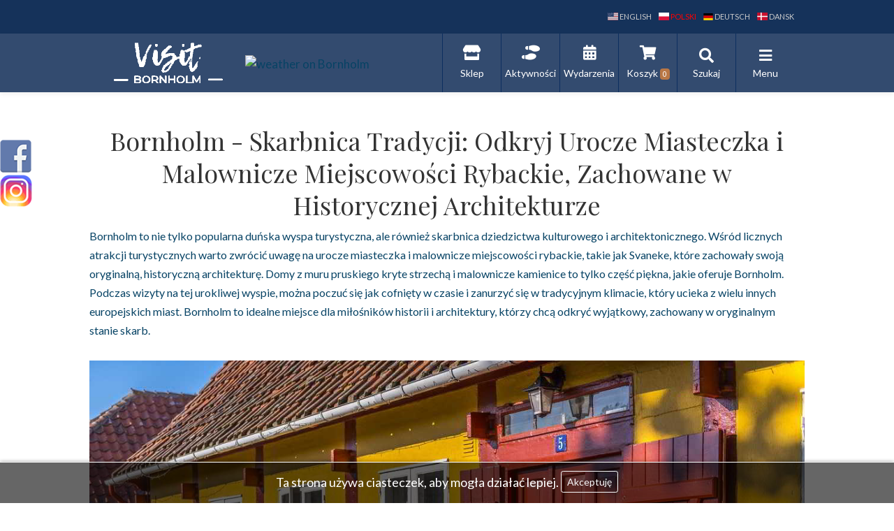

--- FILE ---
content_type: text/html; charset=UTF-8
request_url: https://visitbornholm.com/pl/miasta-miejsca/miasta
body_size: 15636
content:
<!doctype html>
<html lang="pl">
<head>
    <meta charset="utf-8">
    <meta name="viewport" content="width=device-width, initial-scale=1, shrink-to-fit=no">
    <meta http-equiv="X-UA-Compatible" content="IE=edge,chrome=1"/>
    <meta name="p:domain_verify" content="2df6ecc933b6bc1bcc9e24a1b23f927c"/>
	<meta name="facebook-domain-verification" content="jyun91mzlecfjus9ves34rwnowaj2v" />
<script src="https://cdn.jsdelivr.net/npm/lazysizes@5.3.2/lazysizes.min.js" async=""></script>
    <title>Bornholm - Urocze Miasteczka i Miejscowości Rybackie</title>
    <meta name="keywords" content="Bornholm, explore Bornholm, Bornholm map, Bornholm cities and culture, what to do on Bornholm, holidays on Bornholm, Bornholm cities, Bornholm treasures, local products, Bornholm lakes, active holidays, golf, culture and arts" />
<meta name="description" content="Odkryj uroki Bornholmu - piękne miasteczka i malownicze miejscowości rybackie zachowane w oryginalnej, historycznej architekturze. Bornholm to skarbnica dziedzictwa kulturowego i architektonicznego, idealna dla miłośnik&oacute;w historii i architektury." />
<meta name="robots" content="index, follow" />
<meta property="og:site_name" content="Bornholm Holidays Travel Guide | visitbornholm.com" />
<meta property="og:description" content="Odkryj uroki Bornholmu - piękne miasteczka i malownicze miejscowości rybackie zachowane w oryginalnej, historycznej architekturze. Bornholm to skarbnica dziedzictwa kulturowego i architektonicznego, idealna dla miłośnik&oacute;w historii i architektury." />
<meta property="og:title" content="Bornholm - Urocze Miasteczka i Miejscowości Rybackie" />
<meta property="og:type" content="website" />
<meta property="og:locale" content="pl" />
<meta property="og:url" content="https://visitbornholm.com/pl/miasta-miejsca/miasta" />
<meta property="og:image" content="https://visitbornholm.com/upload/page_banner/f1bdbe9678ca3d3d0094d8e9fdabd7d9.jpeg" />

    <link rel="canonical" href="https://visitbornholm.com/pl/miasta-miejsca/miasta"/>

    <link rel="alternate" href="https://visitbornholm.com/da/byer-steder/by" hreflang="da"/>
<link rel="alternate" href="https://visitbornholm.com/de/staedte-orte/stadt" hreflang="de"/>
<link rel="alternate" href="https://visitbornholm.com/en/cities-places/cities" hreflang="en"/>
<link rel="alternate" href="https://visitbornholm.com/pl/miasta-miejsca/miasta" hreflang="pl"/>


    <link rel="shortcut icon" href="/favicon.png">
<link href="https://cdnjs.cloudflare.com/ajax/libs/font-awesome/5.15.4/css/all.min.css" rel="stylesheet">
    <!-- CSS style -->
            <link rel="stylesheet" href="/build/495.e1087268.css"><link rel="stylesheet" href="/build/frontend.0daf87c8.css">
        <link rel="stylesheet" href="/frontend/css/roberto.css"/>
        <link rel="stylesheet" href="/frontend/css/style.css"/>

            
            <script src="/build/runtime.d2700d1b.js" defer></script><script src="/build/56.cc3c2e37.js" defer></script><script src="/build/95.cc95eb78.js" defer></script><script src="/build/495.390c15d1.js" defer></script><script src="/build/279.4dd0b5af.js" defer></script><script src="/build/frontend.20aad0c1.js" defer></script>
    
            <!-- Google tag (gtag.js) -->
        <script async src="https://www.googletagmanager.com/gtag/js?id=G-G54ZSRHBZE"></script>
        <script>
            window.dataLayer = window.dataLayer || [];
            function gtag(){dataLayer.push(arguments);}
            gtag('js', new Date());

            gtag('config', 'G-G54ZSRHBZE');
        </script>
    
    </head>
<body>
<script>
    window.APP = {"locale":"pl"};
</script>

<div class="meta-nav">
    <div class="container">
        <ul class="language-switcher">
                            <li>
                    <a href="/en/cities-places/cities">
                        <i class="flag-icon flag-icon-us" title="angielski"></i> English
                    </a>
                </li>
                            <li>
                    <a href="/pl/miasta-miejsca/miasta" class="active">
                        <i class="flag-icon flag-icon-pl" title="polski"></i> polski
                    </a>
                </li>
                            <li>
                    <a href="/de/staedte-orte/stadt">
                        <i class="flag-icon flag-icon-de" title="niemiecki"></i> Deutsch
                    </a>
                </li>
                            <li>
                    <a href="/da/byer-steder/by">
                        <i class="flag-icon flag-icon-dk" title="duński"></i> dansk
                    </a>
                </li>
                    </ul>
    </div>
</div>

<div id="main-menu" class="sticky-top">
    <nav class="top-menu navbar">
        <div class="container">
            <a class="nav-brand" href="/pl">
                <img src="/upload/images/logo2.png" alt="logo visitbornholm">
            </a>

            &nbsp;&nbsp;&nbsp;&nbsp;&nbsp;&nbsp;
            <!-- weather widget start -->
            <a target="_blank" href="https://visitbornholm.com/en/bornholm/explore/weather-climate">
                <img src="https://w.bookcdn.com/weather/picture/23_45560_1_1_ecf0f1_250_bdc3c7_9da2a6_ffffff_1_2071c9_ffffff_0_6.png?scode=124&domid=w209&anc_id=9366"  alt="weather on Bornholm"/>
            </a>
            <!-- weather widget end -->

            <div id="quick-nav" class="navbar-nav ml-auto">
                                                    <a href="/pl/shop/produkty" class="nav-item nav-link">
                        <i class="fas fa-store"></i>
                        <span>Sklep</span>
                    </a>
                
                                                    <a href="/pl/shop/activities" class="nav-item nav-link">
                        <i class="fas fa-shoe-prints"></i>
                        <span>Aktywności</span>
                    </a>
                

                <a href="/pl/kalendarz-wydarzen" class="nav-item nav-link">
                    <i class="fas fa-calendar-alt"></i>
                    <span>Wydarzenia</span>
                </a>

                <a href="/pl/shop/cart" class="nav-item nav-link shop_cart_menu" data-controller="shop--cart-menu">
                    <i class="fas fa-shopping-cart"></i>
                    <span>
                        Koszyk
                        <span class="badge badge-primary" data-shop--cart-menu-target="count">0</span>
                    </span>
                </a>

                <button type="button" class="nav-item nav-link navbar-toggler collapsed" data-toggle="collapse"
                        data-target="#search-collapse">
                    <i class="fas fa-search"></i>
                    <span>Szukaj</span>
                </button>

                <button type="button" class="nav-item nav-link navbar-toggler collapsed" data-toggle="collapse"
                        data-target="#main-nav-collapse">
                    <i class="fas fa-bars"></i>
                    <span>Menu</span>
                </button>
            </div>

        </div>
    </nav>

            <nav id="main-nav-collapse" class="collapse" data-parent="#main-menu">
        <div class="main-nav-wrapper">
            <div class="main-nav-level1">
                <div class="container">
                    <div id="main-nav" class="navbar-nav">
                                                    <div class="nav-item">
                                <a href="#" class="nav-link"                                            data-toggle="collapse" data-target="#menu-dropdown-38" aria-expanded="true">
                                    Bornholm
                                </a>

                                                                                                                                                <div id="menu-dropdown-38" class="menu-dropdown collapse show" data-parent="#main-nav-collapse">
                                            <div class="row">
                                                                                                                            <div class="col-md-8">
                <div class="category">
                    <div class="category-header">
                        <a href="#">
                            Aktywnie
                        </a>
                    </div>

                    <div class="category-pages-list">
            <div class="pages-banner-list">
            <div class="row">
                                    <div class="col-md-4 col-6">
                        <a href="/pl/bornholm/aktywnie/rowerowe-wakacje" class="page-item">
                            <div class="page-image" style="background-image: url('/upload/page_menu_banner/018b33be-39f6-1d09-d321-e0002547fb16.webp')"></div>
                            <div class="page-name">
                                Rowerowe wakacje
                            </div>
                        </a>
                    </div>
                                    <div class="col-md-4 col-6">
                        <a href="/pl/bornholm/aktywnie/trasy-piesze-na-bornholmie" class="page-item">
                            <div class="page-image" style="background-image: url('/upload/page_menu_banner/018dbbd3-d5ea-3f50-9496-a886fdd12170.webp')"></div>
                            <div class="page-name">
                                Trasy piesze na Bornholmie
                            </div>
                        </a>
                    </div>
                                    <div class="col-md-4 col-6">
                        <a href="/pl/bornholm/aktywnie/sporty-wodne-na-bornholmie" class="page-item">
                            <div class="page-image" style="background-image: url('/upload/page_menu_banner/018b33bf-306d-5bcc-e2eb-d33ba4f24884.webp')"></div>
                            <div class="page-name">
                                Sporty wodne na Bornholmie
                            </div>
                        </a>
                    </div>
                                    <div class="col-md-4 col-6">
                        <a href="/pl/bornholm/aktywnie/wspinaczka-na-bornholmie" class="page-item">
                            <div class="page-image" style="background-image: url('/upload/page_menu_banner/cad8998a4a2fa4fc0ffad1d02d22605f.jpeg')"></div>
                            <div class="page-name">
                                Wspinaczka na Bornholmie
                            </div>
                        </a>
                    </div>
                                    <div class="col-md-4 col-6">
                        <a href="/pl/bornholm/aktywnie/kajakarstwo-morskie-na-bornholmie" class="page-item">
                            <div class="page-image" style="background-image: url('/upload/page_menu_banner/70d6d4a7527ca7aedb6f422b2fc363d1.jpeg')"></div>
                            <div class="page-name">
                                Kajakarstwo morskie na Bornholmie
                            </div>
                        </a>
                    </div>
                                    <div class="col-md-4 col-6">
                        <a href="/pl/bornholm/aktywnie/zeglarstwo-na-bornholmie" class="page-item">
                            <div class="page-image" style="background-image: url('/upload/page_menu_banner/24ba22cbb9765b5bbd01d06e20bf2b84.jpeg')"></div>
                            <div class="page-name">
                                Żeglarstwo na Bornholmie
                            </div>
                        </a>
                    </div>
                                    <div class="col-md-4 col-6">
                        <a href="/pl/bornholm/aktywnie/golf" class="page-item">
                            <div class="page-image" style="background-image: url('/upload/page_menu_banner/018e7559-67b2-5314-5c1f-950392104031.webp')"></div>
                            <div class="page-name">
                                Golf
                            </div>
                        </a>
                    </div>
                                    <div class="col-md-4 col-6">
                        <a href="/pl/bornholm/aktywnie/nurkowanie-na-bornholmie" class="page-item">
                            <div class="page-image" style="background-image: url('/upload/page_menu_banner/a3cce96b7ef8ec6fee9119a4cc0e4f5a.jpeg')"></div>
                            <div class="page-name">
                                Nurkowanie na Bornholmie
                            </div>
                        </a>
                    </div>
                                    <div class="col-md-4 col-6">
                        <a href="/pl/bornholm/aktywnie/lodz-elektryczna" class="page-item">
                            <div class="page-image" style="background-image: url('/upload/page_menu_banner/018a17e0-9beb-03a2-79f4-d225a327417d.jpg')"></div>
                            <div class="page-name">
                                Łódz elektryczna
                            </div>
                        </a>
                    </div>
                                    <div class="col-md-4 col-6">
                        <a href="/pl/bornholm/aktywnie/tyrolka-na-bornholmie" class="page-item">
                            <div class="page-image" style="background-image: url('/upload/page_menu_banner/018a17d3-a651-4e5a-5f85-cb8ef9075bd9.jpg')"></div>
                            <div class="page-name">
                                Tyrolka na Bornholmie
                            </div>
                        </a>
                    </div>
                                    <div class="col-md-4 col-6">
                        <a href="/pl/bornholm/aktywnie/sup-safari-z-przewodnikiem" class="page-item">
                            <div class="page-image" style="background-image: url('/upload/page_menu_banner/018ecbd4-d734-0493-dbdf-2240376cb1c7.webp')"></div>
                            <div class="page-name">
                                SUP Safari z przewodnikiem
                            </div>
                        </a>
                    </div>
                            </div>
        </div>
    </div>

                </div>
            </div>
            
                                                                                                                            <div class="col-md-4">
                <div class="category">
                    <div class="category-header">
                        <a href="#">
                            Poznaj
                        </a>
                    </div>

                    <div class="category-pages-list">
            <ul class="menu-nav nav nav-pills flex-column">
                            <li class="nav-item">
                    <a href="/pl/bornholm/poznaj/bornholm" class="nav-link">Bornholm</a>
                </li>
                            <li class="nav-item">
                    <a href="/pl/bornholm/poznaj/historia" class="nav-link">Historia</a>
                </li>
                            <li class="nav-item">
                    <a href="/pl/bornholm/poznaj/krajobraz-i-przyroda" class="nav-link">Krajobraz i Przyroda</a>
                </li>
                            <li class="nav-item">
                    <a href="/pl/bornholm/poznaj/kuchnia-i-smaki-bornholmu" class="nav-link">Kuchnia i smaki Bornholmu</a>
                </li>
                            <li class="nav-item">
                    <a href="/pl/bornholm/poznaj/pogoda-i-klimat" class="nav-link">Pogoda i Klimat</a>
                </li>
                            <li class="nav-item">
                    <a href="/pl/bornholm/poznaj/tradycja-kultura-i-rekodzielo" class="nav-link">Tradycja, Kultura i Rękodzieło</a>
                </li>
                            <li class="nav-item">
                    <a href="/pl/bornholm/poznaj/bornholm-przyjazny-niepelnosprawnym" class="nav-link">Bornholm przyjazny niepełnosprawnym</a>
                </li>
                            <li class="nav-item">
                    <a href="/pl/bornholm/poznaj/restauracje-na-bornholmie" class="nav-link">Restauracje na Bornholmie</a>
                </li>
                            <li class="nav-item">
                    <a href="/pl/bornholm/poznaj/cztery-pory-roku-na-bornholmie" class="nav-link">Cztery pory roku na Bornholmie</a>
                </li>
                    </ul>
    </div>

                </div>
            </div>
            
                                                                                            </div>
                                        </div>
                                    
                                                                                                </div>
                                                    <div class="nav-item">
                                <a href="#" class="nav-link collapsed"                                            data-toggle="collapse" data-target="#menu-dropdown-12">
                                    Miasta I Miejsca
                                </a>

                                                                                                                                                <div id="menu-dropdown-12" class="menu-dropdown collapse" data-parent="#main-nav-collapse">
                                            <div class="row">
                                                                                                                            <div class="col-md-8">
                <div class="category">
                    <div class="category-header">
                        <a href="#">
                            Miasta
                        </a>
                    </div>

                    <div class="category-pages-list">
            <div class="pages-banner-list">
            <div class="row">
                                    <div class="col-md-4 col-6">
                        <a href="/pl/miasta-miejsca/miasta/ronne" class="page-item">
                            <div class="page-image" style="background-image: url('/upload/page_menu_banner/8e239ecf441c9224438f94cdf2286cdb.jpeg')"></div>
                            <div class="page-name">
                                Rønne
                            </div>
                        </a>
                    </div>
                                    <div class="col-md-4 col-6">
                        <a href="/pl/miasta-miejsca/miasta/nexo" class="page-item">
                            <div class="page-image" style="background-image: url('/upload/page_menu_banner/cb279bf0fdfa7005cec5911bbc277fdf.jpeg')"></div>
                            <div class="page-name">
                                Nexø
                            </div>
                        </a>
                    </div>
                                    <div class="col-md-4 col-6">
                        <a href="/pl/miasta-miejsca/miasta/gudhjem" class="page-item">
                            <div class="page-image" style="background-image: url('/upload/page_menu_banner/2c56b8e601287fa3ccce20adab6c3f5c.jpeg')"></div>
                            <div class="page-name">
                                Gudhjem
                            </div>
                        </a>
                    </div>
                                    <div class="col-md-4 col-6">
                        <a href="/pl/miasta-miejsca/miasta/svaneke" class="page-item">
                            <div class="page-image" style="background-image: url('/upload/page_menu_banner/fd2736246c1351724c5ede5a159b1218.jpeg')"></div>
                            <div class="page-name">
                                Svaneke
                            </div>
                        </a>
                    </div>
                                    <div class="col-md-4 col-6">
                        <a href="/pl/miasta-miejsca/miasta/aakirkeby" class="page-item">
                            <div class="page-image" style="background-image: url('/upload/page_menu_banner/9c946b78709e58fbb48cd06de3b211a0.jpeg')"></div>
                            <div class="page-name">
                                Aakirkeby
                            </div>
                        </a>
                    </div>
                                    <div class="col-md-4 col-6">
                        <a href="/pl/miasta-miejsca/miasta/allinge-sandvig" class="page-item">
                            <div class="page-image" style="background-image: url('/upload/page_menu_banner/a84810dddd7c930b8e99c8faa201291a.jpeg')"></div>
                            <div class="page-name">
                                Allinge - Sandvig
                            </div>
                        </a>
                    </div>
                                    <div class="col-md-4 col-6">
                        <a href="/pl/miasta-miejsca/miasta/hasle" class="page-item">
                            <div class="page-image" style="background-image: url('/upload/page_menu_banner/018a744d-2555-9658-1d06-5385e4495d0a.webp')"></div>
                            <div class="page-name">
                                Hasle
                            </div>
                        </a>
                    </div>
                                    <div class="col-md-4 col-6">
                        <a href="/pl/miasta-miejsca/miasta/pozostale-miejscowosci" class="page-item">
                            <div class="page-image" style="background-image: url('/upload/page_menu_banner/018a7ebd-f8f8-d6ee-1c8b-7dd19c2e1cd4.webp')"></div>
                            <div class="page-name">
                                Pozostałe miejscowości
                            </div>
                        </a>
                    </div>
                            </div>
        </div>
    </div>

                </div>
            </div>
            
                                                                                                                            <div class="col-md-4">
                <div class="category">
                    <div class="category-header">
                        <a href="#">
                            Wybrane Miejsca
                        </a>
                    </div>

                    <div class="category-pages-list">
            <ul class="menu-nav nav nav-pills flex-column">
                            <li class="nav-item">
                    <a href="/pl/miasta-miejsca/wybrane-miejsca/hammershus" class="nav-link">Hammershus</a>
                </li>
                            <li class="nav-item">
                    <a href="/pl/miasta-miejsca/wybrane-miejsca/ertholmene" class="nav-link">Ertholmene</a>
                </li>
                            <li class="nav-item">
                    <a href="/pl/miasta-miejsca/wybrane-miejsca/koscioly-na-bornholmie" class="nav-link">Kościoły na Bornholmie</a>
                </li>
                            <li class="nav-item">
                    <a href="/pl/miasta-miejsca/wybrane-miejsca/muzea-na-bornholmie" class="nav-link">Muzea na Bornholmie</a>
                </li>
                            <li class="nav-item">
                    <a href="/pl/miasta-miejsca/wybrane-miejsca/wedzarnie-na-bornholmie" class="nav-link">Wędzarnie na Bornholmie</a>
                </li>
                            <li class="nav-item">
                    <a href="/pl/miasta-miejsca/wybrane-miejsca/mlyny-na-bornholmie" class="nav-link">Młyny na Bornholmie</a>
                </li>
                            <li class="nav-item">
                    <a href="/pl/miasta-miejsca/wybrane-miejsca/zamki-fortyfikacje" class="nav-link">Zamki i Fortyfikacje</a>
                </li>
                            <li class="nav-item">
                    <a href="/pl/miasta-miejsca/wybrane-miejsca/latarnie-morskie-na-bornholmie" class="nav-link">Latarnie Morskie na Bornholmie</a>
                </li>
                    </ul>
    </div>

                </div>
            </div>
            
                                                                                            </div>
                                        </div>
                                    
                                                                                                </div>
                                                    <div class="nav-item">
                                <a href="#" class="nav-link collapsed"                                            data-toggle="collapse" data-target="#menu-dropdown-15">
                                    Atrakcje
                                </a>

                                                                                                                                                <div id="menu-dropdown-15" class="menu-dropdown collapse" data-parent="#main-nav-collapse">
                                            <div class="row">
                                                                                                                            <div class="col-md-8">
                <div class="category">
                    <div class="category-header">
                        <a href="#">
                            Popularne
                        </a>
                    </div>

                    <div class="category-pages-list">
            <div class="pages-banner-list">
            <div class="row">
                                    <div class="col-md-4 col-6">
                        <a href="/pl/atrakcje/popularne/jons-kapel" class="page-item">
                            <div class="page-image" style="background-image: url('/upload/page_menu_banner/b5b2edf8071a7817125dc515859d504d.jpeg')"></div>
                            <div class="page-name">
                                Jons Kapel
                            </div>
                        </a>
                    </div>
                                    <div class="col-md-4 col-6">
                        <a href="/pl/atrakcje/popularne/ekkodalen" class="page-item">
                            <div class="page-image" style="background-image: url('/upload/page_menu_banner/0186a7a3-0d38-e6dd-478d-9d158efc8229.jpg')"></div>
                            <div class="page-name">
                                Ekkodalen
                            </div>
                        </a>
                    </div>
                                    <div class="col-md-4 col-6">
                        <a href="/pl/atrakcje/popularne/almindingen" class="page-item">
                            <div class="page-image" style="background-image: url('/upload/page_menu_banner/b332bf524707cbb673a923a022805631.jpeg')"></div>
                            <div class="page-name">
                                Almindingen
                            </div>
                        </a>
                    </div>
                                    <div class="col-md-4 col-6">
                        <a href="/pl/atrakcje/popularne/helligdomsklipperne" class="page-item">
                            <div class="page-image" style="background-image: url('/upload/page_menu_banner/f8f6656d9923da5ca5e9cca8a90cf85c.jpeg')"></div>
                            <div class="page-name">
                                Helligdomsklipperne
                            </div>
                        </a>
                    </div>
                                    <div class="col-md-4 col-6">
                        <a href="/pl/atrakcje/popularne/plaze" class="page-item">
                            <div class="page-image" style="background-image: url('/upload/page_menu_banner/9f9dd55919d5ae956ca824a725a41bf8.jpeg')"></div>
                            <div class="page-name">
                                Plaże
                            </div>
                        </a>
                    </div>
                                    <div class="col-md-4 col-6">
                        <a href="/pl/atrakcje/popularne/plantacja-roe" class="page-item">
                            <div class="page-image" style="background-image: url('/upload/page_menu_banner/0301e906b750320c7c0b0217b8fae340.jpeg')"></div>
                            <div class="page-name">
                                Plantacja Rø
                            </div>
                        </a>
                    </div>
                                    <div class="col-md-4 col-6">
                        <a href="/pl/atrakcje/popularne/pozostale-atrakcje" class="page-item">
                            <div class="page-image" style="background-image: url('')"></div>
                            <div class="page-name">
                                Pozostałe atrakcje
                            </div>
                        </a>
                    </div>
                                    <div class="col-md-4 col-6">
                        <a href="/pl/atrakcje/popularne/jeziora-torfowiska" class="page-item">
                            <div class="page-image" style="background-image: url('/upload/page_menu_banner/bb5345899623d82db92c010d309ad49a.jpeg')"></div>
                            <div class="page-name">
                                Jeziora i torfowiska
                            </div>
                        </a>
                    </div>
                            </div>
        </div>
    </div>

                </div>
            </div>
            
                                                                                                                            <div class="col-md-4">
                <div class="category">
                    <div class="category-header">
                        <a href="#">
                            Dla rodzin
                        </a>
                    </div>

                    <div class="category-pages-list">
            <ul class="menu-nav nav nav-pills flex-column">
                            <li class="nav-item">
                    <a href="/pl/atrakcje/dla-rodzin/naturbornholm" class="nav-link">NaturBornholm</a>
                </li>
                            <li class="nav-item">
                    <a href="/pl/atrakcje/dla-rodzin/hammeren" class="nav-link">Hammeren</a>
                </li>
                            <li class="nav-item">
                    <a href="/pl/atrakcje/dla-rodzin/paradisbakkerne" class="nav-link">Paradisbakkerne</a>
                </li>
                            <li class="nav-item">
                    <a href="/pl/atrakcje/dla-rodzin/braendesgaardshaven" class="nav-link">Brændesgårdshaven</a>
                </li>
                            <li class="nav-item">
                    <a href="/pl/atrakcje/dla-rodzin/bornholmski-ogrod-tropikalny" class="nav-link">Bornholmski Ogród Tropikalny</a>
                </li>
                            <li class="nav-item">
                    <a href="/pl/atrakcje/dla-rodzin/jazda-konna" class="nav-link">Jazda Konna</a>
                </li>
                            <li class="nav-item">
                    <a href="/pl/atrakcje/dla-rodzin/centrum-sredniowiecznego-bornholmu" class="nav-link">Centrum Średniowiecznego Bornholmu</a>
                </li>
                            <li class="nav-item">
                    <a href="/pl/atrakcje/dla-rodzin/wakacje-z-dziecmi-na-bornholmie" class="nav-link">Wakacje z Dziećmi na Bornholmie</a>
                </li>
                    </ul>
    </div>

                </div>
            </div>
            
                                                                                            </div>
                                        </div>
                                    
                                                                                                </div>
                                                    <div class="nav-item">
                                <a href="#" class="nav-link collapsed"                                            data-toggle="collapse" data-target="#menu-dropdown-18">
                                    Plan podróży
                                </a>

                                                                                                                                                <div id="menu-dropdown-18" class="menu-dropdown collapse" data-parent="#main-nav-collapse">
                                            <div class="row">
                                                                                                                            <div class="col-md-8">
                <div class="category">
                    <div class="category-header">
                        <a href="#">
                            Serwis
                        </a>
                    </div>

                    <div class="category-pages-list">
            <div class="pages-banner-list">
            <div class="row">
                                    <div class="col-md-4 col-6">
                        <a href="/pl/plan-podrozy/serwis/przewodnik-po-bornholmie-i-uslugi-grupowe" class="page-item">
                            <div class="page-image" style="background-image: url('/upload/page_menu_banner/018aa878-920e-c43f-cf11-f67afd5125fc.webp')"></div>
                            <div class="page-name">
                                Przewodnik po Bornholmie i usługi grupowe
                            </div>
                        </a>
                    </div>
                                    <div class="col-md-4 col-6">
                        <a href="/pl/plan-podrozy/serwis/wycieczki-z-przewodnikiem" class="page-item">
                            <div class="page-image" style="background-image: url('/upload/page_menu_banner/018a9360-7f7a-803d-ccdc-6daae59546c2.webp')"></div>
                            <div class="page-name">
                                Wycieczki z przewodnikiem
                            </div>
                        </a>
                    </div>
                                    <div class="col-md-4 col-6">
                        <a href="/pl/plan-podrozy/serwis/rejsy-z-polski-na-bornholm" class="page-item">
                            <div class="page-image" style="background-image: url('/upload/page_menu_banner/018a933f-f415-e1f7-e929-8b2f7f9fcb38.webp')"></div>
                            <div class="page-name">
                                Rejsy z Kołobrzegu na Bornholm
                            </div>
                        </a>
                    </div>
                                    <div class="col-md-4 col-6">
                        <a href="/pl/plan-podrozy/serwis/wynajem-i-naprawa-samochodow-na-bornholmie" class="page-item">
                            <div class="page-image" style="background-image: url('/upload/page_menu_banner/018ac0ba-b53f-ebc3-f5e2-c98ca7a879b9.webp')"></div>
                            <div class="page-name">
                                Wynajem i Naprawa Samochodów na Bornholmie
                            </div>
                        </a>
                    </div>
                                    <div class="col-md-4 col-6">
                        <a href="/pl/plan-podrozy/serwis/wypozyczalnie-rowerow-na-bornholmie" class="page-item">
                            <div class="page-image" style="background-image: url('/upload/page_menu_banner/018d9730-621a-4b14-bae4-e96672a79033.webp')"></div>
                            <div class="page-name">
                                Wypożyczalnie Rowerów na Bornholmie
                            </div>
                        </a>
                    </div>
                                    <div class="col-md-4 col-6">
                        <a href="/pl/plan-podrozy/serwis/6-dniowa-wycieczka-po-malowniczym-wybrzezu" class="page-item">
                            <div class="page-image" style="background-image: url('/upload/page_menu_banner/018f3d7d-5b8f-074d-9bee-fe0e697fff0a.webp')"></div>
                            <div class="page-name">
                                6-dniowa wycieczka po malowniczym wybrzeżu
                            </div>
                        </a>
                    </div>
                                    <div class="col-md-4 col-6">
                        <a href="/pl/plan-podrozy/serwis/loty-z-kopenhagi-na-bornholm" class="page-item">
                            <div class="page-image" style="background-image: url('')"></div>
                            <div class="page-name">
                                Loty z Kopenhagi na Bornholm
                            </div>
                        </a>
                    </div>
                                    <div class="col-md-4 col-6">
                        <a href="/pl/plan-podrozy/serwis/loty-widokowe" class="page-item">
                            <div class="page-image" style="background-image: url('/upload/page_menu_banner/0190bc53-c411-8ff1-8903-df205be679d8.webp')"></div>
                            <div class="page-name">
                                Loty widokowe
                            </div>
                        </a>
                    </div>
                            </div>
        </div>
    </div>

                </div>
            </div>
            
                                                                                                                            <div class="col-md-4">
                <div class="category">
                    <div class="category-header">
                        <a href="#">
                            Informacje
                        </a>
                    </div>

                    <div class="category-pages-list">
            <ul class="menu-nav nav nav-pills flex-column">
                            <li class="nav-item">
                    <a href="/pl/plan-podrozy/informacje/dojazd-na-bornholm" class="nav-link">Dojazd na Bornholm</a>
                </li>
                            <li class="nav-item">
                    <a href="/pl/plan-podrozy/informacje/praktyczne-informacje" class="nav-link">Praktyczne Informacje</a>
                </li>
                            <li class="nav-item">
                    <a href="/pl/plan-podrozy/informacje/adresy-telefony" class="nav-link">Ważne adresy i Telefony</a>
                </li>
                            <li class="nav-item">
                    <a href="/pl/plan-podrozy/informacje/zmotoryzowani" class="nav-link">Zmotoryzowani</a>
                </li>
                            <li class="nav-item">
                    <a href="/pl/plan-podrozy/informacje/podroz-pociagiem" class="nav-link">Podróż pociągiem</a>
                </li>
                            <li class="nav-item">
                    <a href="/pl/plan-podrozy/informacje/gdzie-nocowac" class="nav-link">Gdzie nocować?</a>
                </li>
                            <li class="nav-item">
                    <a href="/pl/plan-podrozy/informacje/stacje-ladowania" class="nav-link">Stacje ładowania samochodów</a>
                </li>
                            <li class="nav-item">
                    <a href="/pl/plan-podrozy/informacje/miejsca-do-ladowania-roweru-elektrycznego" class="nav-link">Miejsca do ładowania roweru elektrycznego</a>
                </li>
                            <li class="nav-item">
                    <a href="/pl/plan-podrozy/informacje/parkingi-dla-kamperow" class="nav-link">Parkingi dla kamperów</a>
                </li>
                            <li class="nav-item">
                    <a href="/pl/plan-podrozy/informacje/wakacje-z-psem-kotem-na-bornholmie" class="nav-link">Wakacje z psem i kotem na Bornholmie</a>
                </li>
                    </ul>
    </div>

                </div>
            </div>
            
                                                                                            </div>
                                        </div>
                                    
                                                                                                </div>
                                                    <div class="nav-item">
                                <a href="/pl/nasze-uslugi" class="nav-link collapsed">
                                    Nasze usługi
                                </a>

                                                            </div>
                                                    <div class="nav-item">
                                <a href="/pl/blog" class="nav-link collapsed">
                                    Blog
                                </a>

                                                            </div>
                                                    <div class="nav-item">
                                <a href="/pl/mapa" class="nav-link collapsed">
                                    Mapa
                                </a>

                                                            </div>
                                                    <div class="nav-item">
                                <a href="/pl/dla-firm" class="nav-link collapsed">
                                    Dla Firm
                                </a>

                                                            </div>
                        
                        <div class="sliding-underline"></div>
                    </div>
                </div>
            </div>
            <div class="main-nav-level2">
                <div class="container">
                                                            <div id="menu-dropdown-38" class="menu-dropdown collapse show" data-parent="#main-nav-collapse">
                                            <div class="row">
                                                                                                                            <div class="col-md-8">
                <div class="category">
                    <div class="category-header">
                        <a href="#">
                            Aktywnie
                        </a>
                    </div>

                    <div class="category-pages-list">
            <div class="pages-banner-list">
            <div class="row">
                                    <div class="col-md-4 col-6">
                        <a href="/pl/bornholm/aktywnie/rowerowe-wakacje" class="page-item">
                            <div class="page-image" style="background-image: url('/upload/page_menu_banner/018b33be-39f6-1d09-d321-e0002547fb16.webp')"></div>
                            <div class="page-name">
                                Rowerowe wakacje
                            </div>
                        </a>
                    </div>
                                    <div class="col-md-4 col-6">
                        <a href="/pl/bornholm/aktywnie/trasy-piesze-na-bornholmie" class="page-item">
                            <div class="page-image" style="background-image: url('/upload/page_menu_banner/018dbbd3-d5ea-3f50-9496-a886fdd12170.webp')"></div>
                            <div class="page-name">
                                Trasy piesze na Bornholmie
                            </div>
                        </a>
                    </div>
                                    <div class="col-md-4 col-6">
                        <a href="/pl/bornholm/aktywnie/sporty-wodne-na-bornholmie" class="page-item">
                            <div class="page-image" style="background-image: url('/upload/page_menu_banner/018b33bf-306d-5bcc-e2eb-d33ba4f24884.webp')"></div>
                            <div class="page-name">
                                Sporty wodne na Bornholmie
                            </div>
                        </a>
                    </div>
                                    <div class="col-md-4 col-6">
                        <a href="/pl/bornholm/aktywnie/wspinaczka-na-bornholmie" class="page-item">
                            <div class="page-image" style="background-image: url('/upload/page_menu_banner/cad8998a4a2fa4fc0ffad1d02d22605f.jpeg')"></div>
                            <div class="page-name">
                                Wspinaczka na Bornholmie
                            </div>
                        </a>
                    </div>
                                    <div class="col-md-4 col-6">
                        <a href="/pl/bornholm/aktywnie/kajakarstwo-morskie-na-bornholmie" class="page-item">
                            <div class="page-image" style="background-image: url('/upload/page_menu_banner/70d6d4a7527ca7aedb6f422b2fc363d1.jpeg')"></div>
                            <div class="page-name">
                                Kajakarstwo morskie na Bornholmie
                            </div>
                        </a>
                    </div>
                                    <div class="col-md-4 col-6">
                        <a href="/pl/bornholm/aktywnie/zeglarstwo-na-bornholmie" class="page-item">
                            <div class="page-image" style="background-image: url('/upload/page_menu_banner/24ba22cbb9765b5bbd01d06e20bf2b84.jpeg')"></div>
                            <div class="page-name">
                                Żeglarstwo na Bornholmie
                            </div>
                        </a>
                    </div>
                                    <div class="col-md-4 col-6">
                        <a href="/pl/bornholm/aktywnie/golf" class="page-item">
                            <div class="page-image" style="background-image: url('/upload/page_menu_banner/018e7559-67b2-5314-5c1f-950392104031.webp')"></div>
                            <div class="page-name">
                                Golf
                            </div>
                        </a>
                    </div>
                                    <div class="col-md-4 col-6">
                        <a href="/pl/bornholm/aktywnie/nurkowanie-na-bornholmie" class="page-item">
                            <div class="page-image" style="background-image: url('/upload/page_menu_banner/a3cce96b7ef8ec6fee9119a4cc0e4f5a.jpeg')"></div>
                            <div class="page-name">
                                Nurkowanie na Bornholmie
                            </div>
                        </a>
                    </div>
                                    <div class="col-md-4 col-6">
                        <a href="/pl/bornholm/aktywnie/lodz-elektryczna" class="page-item">
                            <div class="page-image" style="background-image: url('/upload/page_menu_banner/018a17e0-9beb-03a2-79f4-d225a327417d.jpg')"></div>
                            <div class="page-name">
                                Łódz elektryczna
                            </div>
                        </a>
                    </div>
                                    <div class="col-md-4 col-6">
                        <a href="/pl/bornholm/aktywnie/tyrolka-na-bornholmie" class="page-item">
                            <div class="page-image" style="background-image: url('/upload/page_menu_banner/018a17d3-a651-4e5a-5f85-cb8ef9075bd9.jpg')"></div>
                            <div class="page-name">
                                Tyrolka na Bornholmie
                            </div>
                        </a>
                    </div>
                                    <div class="col-md-4 col-6">
                        <a href="/pl/bornholm/aktywnie/sup-safari-z-przewodnikiem" class="page-item">
                            <div class="page-image" style="background-image: url('/upload/page_menu_banner/018ecbd4-d734-0493-dbdf-2240376cb1c7.webp')"></div>
                            <div class="page-name">
                                SUP Safari z przewodnikiem
                            </div>
                        </a>
                    </div>
                            </div>
        </div>
    </div>

                </div>
            </div>
            
                                                                                                                            <div class="col-md-4">
                <div class="category">
                    <div class="category-header">
                        <a href="#">
                            Poznaj
                        </a>
                    </div>

                    <div class="category-pages-list">
            <ul class="menu-nav nav nav-pills flex-column">
                            <li class="nav-item">
                    <a href="/pl/bornholm/poznaj/bornholm" class="nav-link">Bornholm</a>
                </li>
                            <li class="nav-item">
                    <a href="/pl/bornholm/poznaj/historia" class="nav-link">Historia</a>
                </li>
                            <li class="nav-item">
                    <a href="/pl/bornholm/poznaj/krajobraz-i-przyroda" class="nav-link">Krajobraz i Przyroda</a>
                </li>
                            <li class="nav-item">
                    <a href="/pl/bornholm/poznaj/kuchnia-i-smaki-bornholmu" class="nav-link">Kuchnia i smaki Bornholmu</a>
                </li>
                            <li class="nav-item">
                    <a href="/pl/bornholm/poznaj/pogoda-i-klimat" class="nav-link">Pogoda i Klimat</a>
                </li>
                            <li class="nav-item">
                    <a href="/pl/bornholm/poznaj/tradycja-kultura-i-rekodzielo" class="nav-link">Tradycja, Kultura i Rękodzieło</a>
                </li>
                            <li class="nav-item">
                    <a href="/pl/bornholm/poznaj/bornholm-przyjazny-niepelnosprawnym" class="nav-link">Bornholm przyjazny niepełnosprawnym</a>
                </li>
                            <li class="nav-item">
                    <a href="/pl/bornholm/poznaj/restauracje-na-bornholmie" class="nav-link">Restauracje na Bornholmie</a>
                </li>
                            <li class="nav-item">
                    <a href="/pl/bornholm/poznaj/cztery-pory-roku-na-bornholmie" class="nav-link">Cztery pory roku na Bornholmie</a>
                </li>
                    </ul>
    </div>

                </div>
            </div>
            
                                                                                            </div>
                                        </div>
                                                                            <div id="menu-dropdown-12" class="menu-dropdown collapse" data-parent="#main-nav-collapse">
                                            <div class="row">
                                                                                                                            <div class="col-md-8">
                <div class="category">
                    <div class="category-header">
                        <a href="#">
                            Miasta
                        </a>
                    </div>

                    <div class="category-pages-list">
            <div class="pages-banner-list">
            <div class="row">
                                    <div class="col-md-4 col-6">
                        <a href="/pl/miasta-miejsca/miasta/ronne" class="page-item">
                            <div class="page-image" style="background-image: url('/upload/page_menu_banner/8e239ecf441c9224438f94cdf2286cdb.jpeg')"></div>
                            <div class="page-name">
                                Rønne
                            </div>
                        </a>
                    </div>
                                    <div class="col-md-4 col-6">
                        <a href="/pl/miasta-miejsca/miasta/nexo" class="page-item">
                            <div class="page-image" style="background-image: url('/upload/page_menu_banner/cb279bf0fdfa7005cec5911bbc277fdf.jpeg')"></div>
                            <div class="page-name">
                                Nexø
                            </div>
                        </a>
                    </div>
                                    <div class="col-md-4 col-6">
                        <a href="/pl/miasta-miejsca/miasta/gudhjem" class="page-item">
                            <div class="page-image" style="background-image: url('/upload/page_menu_banner/2c56b8e601287fa3ccce20adab6c3f5c.jpeg')"></div>
                            <div class="page-name">
                                Gudhjem
                            </div>
                        </a>
                    </div>
                                    <div class="col-md-4 col-6">
                        <a href="/pl/miasta-miejsca/miasta/svaneke" class="page-item">
                            <div class="page-image" style="background-image: url('/upload/page_menu_banner/fd2736246c1351724c5ede5a159b1218.jpeg')"></div>
                            <div class="page-name">
                                Svaneke
                            </div>
                        </a>
                    </div>
                                    <div class="col-md-4 col-6">
                        <a href="/pl/miasta-miejsca/miasta/aakirkeby" class="page-item">
                            <div class="page-image" style="background-image: url('/upload/page_menu_banner/9c946b78709e58fbb48cd06de3b211a0.jpeg')"></div>
                            <div class="page-name">
                                Aakirkeby
                            </div>
                        </a>
                    </div>
                                    <div class="col-md-4 col-6">
                        <a href="/pl/miasta-miejsca/miasta/allinge-sandvig" class="page-item">
                            <div class="page-image" style="background-image: url('/upload/page_menu_banner/a84810dddd7c930b8e99c8faa201291a.jpeg')"></div>
                            <div class="page-name">
                                Allinge - Sandvig
                            </div>
                        </a>
                    </div>
                                    <div class="col-md-4 col-6">
                        <a href="/pl/miasta-miejsca/miasta/hasle" class="page-item">
                            <div class="page-image" style="background-image: url('/upload/page_menu_banner/018a744d-2555-9658-1d06-5385e4495d0a.webp')"></div>
                            <div class="page-name">
                                Hasle
                            </div>
                        </a>
                    </div>
                                    <div class="col-md-4 col-6">
                        <a href="/pl/miasta-miejsca/miasta/pozostale-miejscowosci" class="page-item">
                            <div class="page-image" style="background-image: url('/upload/page_menu_banner/018a7ebd-f8f8-d6ee-1c8b-7dd19c2e1cd4.webp')"></div>
                            <div class="page-name">
                                Pozostałe miejscowości
                            </div>
                        </a>
                    </div>
                            </div>
        </div>
    </div>

                </div>
            </div>
            
                                                                                                                            <div class="col-md-4">
                <div class="category">
                    <div class="category-header">
                        <a href="#">
                            Wybrane Miejsca
                        </a>
                    </div>

                    <div class="category-pages-list">
            <ul class="menu-nav nav nav-pills flex-column">
                            <li class="nav-item">
                    <a href="/pl/miasta-miejsca/wybrane-miejsca/hammershus" class="nav-link">Hammershus</a>
                </li>
                            <li class="nav-item">
                    <a href="/pl/miasta-miejsca/wybrane-miejsca/ertholmene" class="nav-link">Ertholmene</a>
                </li>
                            <li class="nav-item">
                    <a href="/pl/miasta-miejsca/wybrane-miejsca/koscioly-na-bornholmie" class="nav-link">Kościoły na Bornholmie</a>
                </li>
                            <li class="nav-item">
                    <a href="/pl/miasta-miejsca/wybrane-miejsca/muzea-na-bornholmie" class="nav-link">Muzea na Bornholmie</a>
                </li>
                            <li class="nav-item">
                    <a href="/pl/miasta-miejsca/wybrane-miejsca/wedzarnie-na-bornholmie" class="nav-link">Wędzarnie na Bornholmie</a>
                </li>
                            <li class="nav-item">
                    <a href="/pl/miasta-miejsca/wybrane-miejsca/mlyny-na-bornholmie" class="nav-link">Młyny na Bornholmie</a>
                </li>
                            <li class="nav-item">
                    <a href="/pl/miasta-miejsca/wybrane-miejsca/zamki-fortyfikacje" class="nav-link">Zamki i Fortyfikacje</a>
                </li>
                            <li class="nav-item">
                    <a href="/pl/miasta-miejsca/wybrane-miejsca/latarnie-morskie-na-bornholmie" class="nav-link">Latarnie Morskie na Bornholmie</a>
                </li>
                    </ul>
    </div>

                </div>
            </div>
            
                                                                                            </div>
                                        </div>
                                                                            <div id="menu-dropdown-15" class="menu-dropdown collapse" data-parent="#main-nav-collapse">
                                            <div class="row">
                                                                                                                            <div class="col-md-8">
                <div class="category">
                    <div class="category-header">
                        <a href="#">
                            Popularne
                        </a>
                    </div>

                    <div class="category-pages-list">
            <div class="pages-banner-list">
            <div class="row">
                                    <div class="col-md-4 col-6">
                        <a href="/pl/atrakcje/popularne/jons-kapel" class="page-item">
                            <div class="page-image" style="background-image: url('/upload/page_menu_banner/b5b2edf8071a7817125dc515859d504d.jpeg')"></div>
                            <div class="page-name">
                                Jons Kapel
                            </div>
                        </a>
                    </div>
                                    <div class="col-md-4 col-6">
                        <a href="/pl/atrakcje/popularne/ekkodalen" class="page-item">
                            <div class="page-image" style="background-image: url('/upload/page_menu_banner/0186a7a3-0d38-e6dd-478d-9d158efc8229.jpg')"></div>
                            <div class="page-name">
                                Ekkodalen
                            </div>
                        </a>
                    </div>
                                    <div class="col-md-4 col-6">
                        <a href="/pl/atrakcje/popularne/almindingen" class="page-item">
                            <div class="page-image" style="background-image: url('/upload/page_menu_banner/b332bf524707cbb673a923a022805631.jpeg')"></div>
                            <div class="page-name">
                                Almindingen
                            </div>
                        </a>
                    </div>
                                    <div class="col-md-4 col-6">
                        <a href="/pl/atrakcje/popularne/helligdomsklipperne" class="page-item">
                            <div class="page-image" style="background-image: url('/upload/page_menu_banner/f8f6656d9923da5ca5e9cca8a90cf85c.jpeg')"></div>
                            <div class="page-name">
                                Helligdomsklipperne
                            </div>
                        </a>
                    </div>
                                    <div class="col-md-4 col-6">
                        <a href="/pl/atrakcje/popularne/plaze" class="page-item">
                            <div class="page-image" style="background-image: url('/upload/page_menu_banner/9f9dd55919d5ae956ca824a725a41bf8.jpeg')"></div>
                            <div class="page-name">
                                Plaże
                            </div>
                        </a>
                    </div>
                                    <div class="col-md-4 col-6">
                        <a href="/pl/atrakcje/popularne/plantacja-roe" class="page-item">
                            <div class="page-image" style="background-image: url('/upload/page_menu_banner/0301e906b750320c7c0b0217b8fae340.jpeg')"></div>
                            <div class="page-name">
                                Plantacja Rø
                            </div>
                        </a>
                    </div>
                                    <div class="col-md-4 col-6">
                        <a href="/pl/atrakcje/popularne/pozostale-atrakcje" class="page-item">
                            <div class="page-image" style="background-image: url('')"></div>
                            <div class="page-name">
                                Pozostałe atrakcje
                            </div>
                        </a>
                    </div>
                                    <div class="col-md-4 col-6">
                        <a href="/pl/atrakcje/popularne/jeziora-torfowiska" class="page-item">
                            <div class="page-image" style="background-image: url('/upload/page_menu_banner/bb5345899623d82db92c010d309ad49a.jpeg')"></div>
                            <div class="page-name">
                                Jeziora i torfowiska
                            </div>
                        </a>
                    </div>
                            </div>
        </div>
    </div>

                </div>
            </div>
            
                                                                                                                            <div class="col-md-4">
                <div class="category">
                    <div class="category-header">
                        <a href="#">
                            Dla rodzin
                        </a>
                    </div>

                    <div class="category-pages-list">
            <ul class="menu-nav nav nav-pills flex-column">
                            <li class="nav-item">
                    <a href="/pl/atrakcje/dla-rodzin/naturbornholm" class="nav-link">NaturBornholm</a>
                </li>
                            <li class="nav-item">
                    <a href="/pl/atrakcje/dla-rodzin/hammeren" class="nav-link">Hammeren</a>
                </li>
                            <li class="nav-item">
                    <a href="/pl/atrakcje/dla-rodzin/paradisbakkerne" class="nav-link">Paradisbakkerne</a>
                </li>
                            <li class="nav-item">
                    <a href="/pl/atrakcje/dla-rodzin/braendesgaardshaven" class="nav-link">Brændesgårdshaven</a>
                </li>
                            <li class="nav-item">
                    <a href="/pl/atrakcje/dla-rodzin/bornholmski-ogrod-tropikalny" class="nav-link">Bornholmski Ogród Tropikalny</a>
                </li>
                            <li class="nav-item">
                    <a href="/pl/atrakcje/dla-rodzin/jazda-konna" class="nav-link">Jazda Konna</a>
                </li>
                            <li class="nav-item">
                    <a href="/pl/atrakcje/dla-rodzin/centrum-sredniowiecznego-bornholmu" class="nav-link">Centrum Średniowiecznego Bornholmu</a>
                </li>
                            <li class="nav-item">
                    <a href="/pl/atrakcje/dla-rodzin/wakacje-z-dziecmi-na-bornholmie" class="nav-link">Wakacje z Dziećmi na Bornholmie</a>
                </li>
                    </ul>
    </div>

                </div>
            </div>
            
                                                                                            </div>
                                        </div>
                                                                            <div id="menu-dropdown-18" class="menu-dropdown collapse" data-parent="#main-nav-collapse">
                                            <div class="row">
                                                                                                                            <div class="col-md-8">
                <div class="category">
                    <div class="category-header">
                        <a href="#">
                            Serwis
                        </a>
                    </div>

                    <div class="category-pages-list">
            <div class="pages-banner-list">
            <div class="row">
                                    <div class="col-md-4 col-6">
                        <a href="/pl/plan-podrozy/serwis/przewodnik-po-bornholmie-i-uslugi-grupowe" class="page-item">
                            <div class="page-image" style="background-image: url('/upload/page_menu_banner/018aa878-920e-c43f-cf11-f67afd5125fc.webp')"></div>
                            <div class="page-name">
                                Przewodnik po Bornholmie i usługi grupowe
                            </div>
                        </a>
                    </div>
                                    <div class="col-md-4 col-6">
                        <a href="/pl/plan-podrozy/serwis/wycieczki-z-przewodnikiem" class="page-item">
                            <div class="page-image" style="background-image: url('/upload/page_menu_banner/018a9360-7f7a-803d-ccdc-6daae59546c2.webp')"></div>
                            <div class="page-name">
                                Wycieczki z przewodnikiem
                            </div>
                        </a>
                    </div>
                                    <div class="col-md-4 col-6">
                        <a href="/pl/plan-podrozy/serwis/rejsy-z-polski-na-bornholm" class="page-item">
                            <div class="page-image" style="background-image: url('/upload/page_menu_banner/018a933f-f415-e1f7-e929-8b2f7f9fcb38.webp')"></div>
                            <div class="page-name">
                                Rejsy z Kołobrzegu na Bornholm
                            </div>
                        </a>
                    </div>
                                    <div class="col-md-4 col-6">
                        <a href="/pl/plan-podrozy/serwis/wynajem-i-naprawa-samochodow-na-bornholmie" class="page-item">
                            <div class="page-image" style="background-image: url('/upload/page_menu_banner/018ac0ba-b53f-ebc3-f5e2-c98ca7a879b9.webp')"></div>
                            <div class="page-name">
                                Wynajem i Naprawa Samochodów na Bornholmie
                            </div>
                        </a>
                    </div>
                                    <div class="col-md-4 col-6">
                        <a href="/pl/plan-podrozy/serwis/wypozyczalnie-rowerow-na-bornholmie" class="page-item">
                            <div class="page-image" style="background-image: url('/upload/page_menu_banner/018d9730-621a-4b14-bae4-e96672a79033.webp')"></div>
                            <div class="page-name">
                                Wypożyczalnie Rowerów na Bornholmie
                            </div>
                        </a>
                    </div>
                                    <div class="col-md-4 col-6">
                        <a href="/pl/plan-podrozy/serwis/6-dniowa-wycieczka-po-malowniczym-wybrzezu" class="page-item">
                            <div class="page-image" style="background-image: url('/upload/page_menu_banner/018f3d7d-5b8f-074d-9bee-fe0e697fff0a.webp')"></div>
                            <div class="page-name">
                                6-dniowa wycieczka po malowniczym wybrzeżu
                            </div>
                        </a>
                    </div>
                                    <div class="col-md-4 col-6">
                        <a href="/pl/plan-podrozy/serwis/loty-z-kopenhagi-na-bornholm" class="page-item">
                            <div class="page-image" style="background-image: url('')"></div>
                            <div class="page-name">
                                Loty z Kopenhagi na Bornholm
                            </div>
                        </a>
                    </div>
                                    <div class="col-md-4 col-6">
                        <a href="/pl/plan-podrozy/serwis/loty-widokowe" class="page-item">
                            <div class="page-image" style="background-image: url('/upload/page_menu_banner/0190bc53-c411-8ff1-8903-df205be679d8.webp')"></div>
                            <div class="page-name">
                                Loty widokowe
                            </div>
                        </a>
                    </div>
                            </div>
        </div>
    </div>

                </div>
            </div>
            
                                                                                                                            <div class="col-md-4">
                <div class="category">
                    <div class="category-header">
                        <a href="#">
                            Informacje
                        </a>
                    </div>

                    <div class="category-pages-list">
            <ul class="menu-nav nav nav-pills flex-column">
                            <li class="nav-item">
                    <a href="/pl/plan-podrozy/informacje/dojazd-na-bornholm" class="nav-link">Dojazd na Bornholm</a>
                </li>
                            <li class="nav-item">
                    <a href="/pl/plan-podrozy/informacje/praktyczne-informacje" class="nav-link">Praktyczne Informacje</a>
                </li>
                            <li class="nav-item">
                    <a href="/pl/plan-podrozy/informacje/adresy-telefony" class="nav-link">Ważne adresy i Telefony</a>
                </li>
                            <li class="nav-item">
                    <a href="/pl/plan-podrozy/informacje/zmotoryzowani" class="nav-link">Zmotoryzowani</a>
                </li>
                            <li class="nav-item">
                    <a href="/pl/plan-podrozy/informacje/podroz-pociagiem" class="nav-link">Podróż pociągiem</a>
                </li>
                            <li class="nav-item">
                    <a href="/pl/plan-podrozy/informacje/gdzie-nocowac" class="nav-link">Gdzie nocować?</a>
                </li>
                            <li class="nav-item">
                    <a href="/pl/plan-podrozy/informacje/stacje-ladowania" class="nav-link">Stacje ładowania samochodów</a>
                </li>
                            <li class="nav-item">
                    <a href="/pl/plan-podrozy/informacje/miejsca-do-ladowania-roweru-elektrycznego" class="nav-link">Miejsca do ładowania roweru elektrycznego</a>
                </li>
                            <li class="nav-item">
                    <a href="/pl/plan-podrozy/informacje/parkingi-dla-kamperow" class="nav-link">Parkingi dla kamperów</a>
                </li>
                            <li class="nav-item">
                    <a href="/pl/plan-podrozy/informacje/wakacje-z-psem-kotem-na-bornholmie" class="nav-link">Wakacje z psem i kotem na Bornholmie</a>
                </li>
                    </ul>
    </div>

                </div>
            </div>
            
                                                                                            </div>
                                        </div>
                                    

                    <button type="button" class="close" aria-label="Close" data-toggle="collapse" data-target="#main-nav-collapse">
                        <span aria-hidden="true">&times;</span>
                    </button>
                </div>
            </div>
        </div>
    </nav>




    <div id="search-collapse" class="collapse" data-parent="#main-menu" data-url="/pl/search">
        <div class="container">
            <div class="search-wrapper pt-5">

                <h2>Szukaj</h2>
                <form action="/pl/search" method="get" class="search-form mb-5">
                    <div class="input-group input-group-lg">
                        <input type="text" name="q" class="form-control" placeholder="Szukana fraza" autocomplete="off"
                               aria-label="Szukana fraza" aria-describedby="button-search">
                        <div class="input-group-append">
                            <button class="btn btn-outline-secondary" type="button" id="button-search">
                                <i class="fas fa-search"></i>
                                <span>Szukaj</span>
                            </button>
                        </div>
                    </div>
                </form>

                <div class="search-results"></div>
            </div>

            <button type="button" class="close" aria-label="Close" data-toggle="collapse" data-target="#search-collapse">
                <span aria-hidden="true">&times;</span>
            </button>
        </div>
    </div>
</div>

<div id="fb-root"></div>
<script>(function(d, s, id) {
        var js, fjs = d.getElementsByTagName(s)[0];
        if (d.getElementById(id)) return;
        js = d.createElement(s); js.id = id;
        js.src = "https://connect.facebook.net/en_US/sdk.js#xfbml=1&version=v3.0";
        fjs.parentNode.insertBefore(js, fjs);
    }(document, 'script', 'facebook-jssdk'));</script>

        <div class="blog-details-text">
                    <div class="container">
<div class="row">
<h1><br />
Bornholm - Skarbnica Tradycji: Odkryj Urocze Miasteczka i Malownicze Miejscowości Rybackie, Zachowane w Historycznej Architekturze</h1>

<p>Bornholm to nie tylko popularna duńska wyspa turystyczna, ale również skarbnica dziedzictwa kulturowego i architektonicznego. Wśród licznych atrakcji turystycznych warto zwrócić uwagę na urocze miasteczka i malownicze miejscowości rybackie, takie jak Svaneke, które zachowały swoją oryginalną, historyczną architekturę. Domy z muru pruskiego kryte strzechą i malownicze kamienice to tylko część piękna, jakie oferuje Bornholm. Podczas wizyty na tej urokliwej wyspie, można poczuć się jak cofnięty w czasie i zanurzyć się w tradycyjnym klimacie, który ucieka z wielu innych europejskich miast. Bornholm to idealne miejsce dla miłośników historii i architektury, którzy chcą odkryć wyjątkowy, zachowany w oryginalnym stanie skarb.</p>

<p style="text-align: center;"><img alt="miasta na Bornholmie" src="/upload/images/miasta.jpg" style="width: 1200px; height: 680px;" /></p>

<p>Bornholm - urocza wyspa na Morzu Bałtyckim, zachwycająca swoją oryginalnością i typową dla Danii atmosferą wyspiarską. Bez względu na to, czy znajdujesz się na północy, wschodzie, południu czy zachodzie, każde z miast zachowuje swoją indywidualność, przyciągając turystów z całego świata.</p>

<p>Nadmorskie miasteczka i miasta w centrum wyspy emanują spokojem i sielankowym klimatem, przypominającym typową atmosferę duńskiej prowincji. Małe, urokliwe porty, pełne rybackich łodzi i wędzarni śledzi, to serce każdego miasteczka. A jeśli chcesz poczuć prawdziwą duchowość wyspy, koniecznie odwiedź jeden z licznych kościołów, które znajdują się w każdej miejscowości.</p>

<p>Niepowtarzalną cechą Bornholmu są drewniane domy, które w większości są do wynajęcia dla turystów. Konstrukcja domów, w połączeniu z przestronnymi naturalnymi działkami, idealnie wpisuje się w piękny, malowniczy krajobraz wyspy. Przebywanie w takim miejscu pozwala na poczucie odprężenia, wytchnienia i połączenie z naturą.</p>
</div>
</div>

<p style="text-align: center;"><img alt="Bornholm - Urocze Miasteczka i Miejscowości Rybackie" src="/upload/images/miasta2.jpg" style="width: 1600px; height: 500px;" /></p>
        
        <section class="page-category-content mt-4 mb-4">
            <div class="container">
                <div class="category-pages-list">
            <div class="pages-banner-list">
            <div class="row">
                                    <div class="col-md-4 col-6">
                        <a href="/pl/miasta-miejsca/miasta/ronne" class="page-item">
                            <div class="page-image" style="background-image: url('/upload/page_menu_banner/8e239ecf441c9224438f94cdf2286cdb.jpeg')"></div>
                            <div class="page-name">
                                Rønne
                            </div>
                        </a>
                    </div>
                                    <div class="col-md-4 col-6">
                        <a href="/pl/miasta-miejsca/miasta/nexo" class="page-item">
                            <div class="page-image" style="background-image: url('/upload/page_menu_banner/cb279bf0fdfa7005cec5911bbc277fdf.jpeg')"></div>
                            <div class="page-name">
                                Nexø
                            </div>
                        </a>
                    </div>
                                    <div class="col-md-4 col-6">
                        <a href="/pl/miasta-miejsca/miasta/gudhjem" class="page-item">
                            <div class="page-image" style="background-image: url('/upload/page_menu_banner/2c56b8e601287fa3ccce20adab6c3f5c.jpeg')"></div>
                            <div class="page-name">
                                Gudhjem
                            </div>
                        </a>
                    </div>
                                    <div class="col-md-4 col-6">
                        <a href="/pl/miasta-miejsca/miasta/svaneke" class="page-item">
                            <div class="page-image" style="background-image: url('/upload/page_menu_banner/fd2736246c1351724c5ede5a159b1218.jpeg')"></div>
                            <div class="page-name">
                                Svaneke
                            </div>
                        </a>
                    </div>
                                    <div class="col-md-4 col-6">
                        <a href="/pl/miasta-miejsca/miasta/aakirkeby" class="page-item">
                            <div class="page-image" style="background-image: url('/upload/page_menu_banner/9c946b78709e58fbb48cd06de3b211a0.jpeg')"></div>
                            <div class="page-name">
                                Aakirkeby
                            </div>
                        </a>
                    </div>
                                    <div class="col-md-4 col-6">
                        <a href="/pl/miasta-miejsca/miasta/allinge-sandvig" class="page-item">
                            <div class="page-image" style="background-image: url('/upload/page_menu_banner/a84810dddd7c930b8e99c8faa201291a.jpeg')"></div>
                            <div class="page-name">
                                Allinge - Sandvig
                            </div>
                        </a>
                    </div>
                                    <div class="col-md-4 col-6">
                        <a href="/pl/miasta-miejsca/miasta/hasle" class="page-item">
                            <div class="page-image" style="background-image: url('/upload/page_menu_banner/018a744d-2555-9658-1d06-5385e4495d0a.webp')"></div>
                            <div class="page-name">
                                Hasle
                            </div>
                        </a>
                    </div>
                                    <div class="col-md-4 col-6">
                        <a href="/pl/miasta-miejsca/miasta/pozostale-miejscowosci" class="page-item">
                            <div class="page-image" style="background-image: url('/upload/page_menu_banner/018a7ebd-f8f8-d6ee-1c8b-7dd19c2e1cd4.webp')"></div>
                            <div class="page-name">
                                Pozostałe miejscowości
                            </div>
                        </a>
                    </div>
                            </div>
        </div>
    </div>

            </div>
        </section>
    </div>

<div class="adv-banner">
    <div style="text-align: center;">
<a href="https://bornholmsmuseum.dk/en/" target="_blank"><img src="/upload/images/baner_bornmuseum.jpg" alt="Advertising bornholmsmuseum"></a>
</div>
</div>

    <section class="share">
        <div class="container">
            <div class="social_inline_block" style="line-height: 17px">
                <div class="fb-share-button"
                     data-href="&#x2F;pl&#x2F;miasta-miejsca&#x2F;miasta"
                     data-layout="button_count">
                </div>
            </div>
            <div class="social_inline_block" style="line-height: 17px">
                <a href="//www.pinterest.com/pin/create/button/?url=/pl/miasta-miejsca/miasta" data-pin-do="buttonPin" data-pin-config="beside"><img src="//assets.pinterest.com/images/pidgets/pinit_fg_en_rect_gray_20.png" /></a>
                <script async src="//assets.pinterest.com/js/pinit.js"></script>
            </div>
        </div>
    </section>

    <!-- Footer Area Start -->
    <footer class="footer-area section-padding-100-0">
        <!-- Main Footer Area -->
        <div class="main-footer-area">
            <div class="container">
                <div class="row align-items-baseline justify-content-between">
                    <!-- Single Footer Widget Area -->
                    <div class="col-12 col-sm-6 col-lg-3">
                        <div class="single-footer-widget mb-50">
                            <!-- Footer Logo -->
                            <a href="/" class="footer-logo">
                                <img src="/upload/images/logo2.png" alt="logo VisitBornholm.com">
                            </a>
                            <span>Przewodnik po Słonecznej Duńskiej <br>Wyspie Bornholm | VisitBornholm.com</span>
							<!-- Footer Nav -->
                            <ul class="footer-nav">
                                <li>
                                    <a href="/panel/account/dashboard">
                                        <i class="fas fa-caret-right" aria-hidden="true"></i>
                                        Moje konto
                                    </a>
                                </li>
								<li>
                                                                        <a href="/pl/kontakt">
                                        <i class="fas fa-caret-right" aria-hidden="true"></i>
                                        Kontakt
                                    </a>
                                </li>
								<li>
                                                                                                            <a href="/pl/reklama">
                                        <i class="fas fa-caret-right" aria-hidden="true"></i>
                                        Reklama
                                    </a>
                                                                    </li>
                            </ul>
                        </div>
                    </div>
                    <!-- Single Footer Widget Area -->
                    <div class="col-12 col-sm-4 col-lg-3">
                        <div class="single-footer-widget mb-50">
                            <!-- Widget Title -->
                            <h5 class="widget-title">Menu</h5>
                            <!-- Footer Nav -->
                            <ul class="footer-nav">
                                <li>
                                                                                                            <a href="/pl/regulamin">
                                        <i class="fas fa-caret-right" aria-hidden="true"></i>
                                        Regulamin serwisu
                                    </a>
                                                                    </li>
                                <li>
                                                                                                            <a href="/pl/polityka-prywatnosci-aup">
                                        <i class="fas fa-caret-right" aria-hidden="true"></i>
                                        Polityka prywatności
                                    </a>
                                                                    </li>
								<li>
                                                                                                            <a href="/pl/polityka-prywatnosci-dla-kupujacych">
                                        <i class="fas fa-caret-right" aria-hidden="true"></i>
                                        Polityka Prywatności dla Kupujących
                                    </a>
                                    								</li>	
								<li>
                                                                                                            <a href="/pl/polityka-prywatnosci-dla-sprzedajacych">
                                        <i class="fas fa-caret-right" aria-hidden="true"></i>
                                        Polityka Prywatności dla Sprzedających
                                    </a>
                                                                    </li>
								<li>
                                                                                                            <a href="/pl/regulamin-wynajmu-aktywnosci-i-sprzetu-sportowego">
                                        <i class="fas fa-caret-right" aria-hidden="true"></i>
                                        Regulamin Wynajmu Aktywności i Sprzętu Sportowego
                                    </a>
                                                                    </li>
								<li>
                                                                                                            <a href="/pl/regulamin-warunkow-dokonywania-zwrotow-i-rezygnacji">
                                        <i class="fas fa-caret-right" aria-hidden="true"></i>
                                        Regulamin Warunków Dokonywania Zwrotów i Rezygnacji
                                    </a>
                                                                    </li>
                            </ul>
                        </div>
                    </div>
                    
                    <!-- Single Footer Widget Area -->
                    <div class="col-12 col-sm-8 col-lg-4">
                        <div class="single-footer-widget mb-80 newsletter-widget">
                            <div id="newsletter-widget">
    <h5 class="widget-title">Newsletter</h5>
    <span>Zapisz się do newslettera</span>

    <form method="post" action="/pl/newsletter/subscribe">
        <input type="email" id="widget_newsletter_email" name="email" required="required" placeholder="Adres e-mail" class="form-control" />
            <div class="form-check">        
        <input type="checkbox" id="widget_newsletter_rules" name="rules" required="required" class="form-check-input" value="1" />
        <label class="form-check-label required" for="widget_newsletter_rules">Akceptuję <a href="/pl/regulamin" target="_blank">Regulamin</a> oraz <a href="/pl/polityka-prywatnosci-aup" target="_blank">Politykę prywatności</a></label></div>


        <button type="submit" title="Wyślij">
            <i class="fa fa-paper-plane"></i>
        </button>
    </form>
</div>

                        </div>
                    </div>
                </div>
            </div>
        </div>

        <!-- Copywrite Area -->
        <div class="container">
            <div class="copywrite-content">
                <div class="row align-items-center">
                    <div class="col-12 col-md-8">
                        <!-- Copywrite Text -->
                        <div class="copywrite-text">
                            <p>Copyright &copy;2026
                                All rights reserved | This template is made for <a href="https://visitbornholm.com"
                                                                                           >Visitbornholm.com</a>
                            </p>
                        </div>
                    </div>
                    <div class="col-12 col-md-4">
                        <!-- Social Info -->
                        <div class="social-info">
                            <a href="https://www.facebook.com/visitbornholm/" target="_blank">
                                <i class="fab fa-facebook" aria-hidden="true"></i>
                            </a>
                            <a href="https://www.instagram.com/visit_bornholm/" target="_blank">
                                <i class="fab fa-instagram" aria-hidden="true"></i>
                            </a>
							<a href="https://pl.pinterest.com/VisitBornholm" target="_blank">
                                <i class="fab fa-pinterest" aria-hidden="true"></i>
                            </a>
                        </div>
                    </div>
                </div>
            </div>
        </div>
    </footer>
    <!-- Footer Area End -->

<div id="cookies-message" class="text-center d-print-none">
    <div class="container">
        Ta strona używa ciasteczek, aby mogła działać lepiej.
        <button id="accept-cookies-checkbox" class="btn btn-outline-light btn-sm">
            Akceptuję
        </button>
    </div>
</div>

    <div id="aside_facebook" class="d-none d-sm-block d-print-none">
        <a href="https://www.facebook.com/visitbornholm/" target="_blank">
            <img src="/frontend/images/fb.png" alt="Facebook">
        </a>
    </div>

    <div id="aside_instagram" class="d-none d-sm-block d-print-none">
        <a href="https://www.instagram.com/visit_bornholm/" target="_blank">
            <img src="/frontend/images/instagram.png" alt="Instagram">
        </a>
    </div>


<!-- JS javascript -->
    
            <script id="Cookiebot" src="https://consent.cookiebot.com/uc.js" data-cbid="2c59db31-0af9-4261-ab0e-3365ad52c22b" data-blockingmode="auto" type="text/javascript"></script>
    

</body>
</html>


--- FILE ---
content_type: text/css
request_url: https://visitbornholm.com/frontend/css/style.css
body_size: 5683
content:
.welcome-content .btn{text-transform:uppercase;}.welcome-text{max-width:500px;margin:auto;}.page_box{padding-top:80px;padding-bottom:30px;}.background_grey{background-color:#f5f5f5;}.background_white{background-color:white;}.overflow_auto{overflow:auto;position:relative;}.overflow_hidden{overflow:hidden;}.main-color-1,a.main-color-1:hover{color:#116466;}.main-color-2,a.main-color-2:hover{color:#116466;}.ads{margin:20px auto;text-align:center;}.ads *{max-width:100%;}.btn-1{background-color:#116466;color:white;}.btn-1:hover{background-color:#2a303b;color:white;}.content *{max-width:100%;}.social_inline_block{display:inline-block;vertical-align:top;padding:7px;}#google_maps{height:400px}.google_maps_p{margin-bottom:0;}.google_maps_img{height:100px;margin-top:5px;}.img-zoom{transition:all .2s ease-in-out;background-color:white;z-index:5;position:relative;}.img-zoom:hover{transform:scale(2);z-index:10;}#aside_facebook,#aside_instagram{position:fixed;left:0;opacity:.8;transition:all .2s;z-index:20;}#aside_facebook{top:200px;}#aside_instagram{top:250px;}#nav .dropdown h6{margin:10px 6px;font-weight:bold;}#nav .dropdown img{display:block;width:100%;margin-bottom:10px;}#nav .dropdown-image{position:relative;}#nav .dropdown-image .text{color:white;text-shadow:0 0 2px black;position:absolute;left:0;right:0;bottom:50px;display:block;text-align:center;}#slider{margin-top:-50px;}#slider p{margin:0;}#slider .carousel-control-prev,#slider .carousel-control-next{width:5%;}#slider h3,#slider p{text-shadow:0 1px 2px rgba(0,0,0,0.7);}#slider .carousel-caption{bottom:150px;}#search_box{background-color:rgba(255,255,255,0.8);z-index:100;position:relative;border:solid 1px white;border-radius:3px;padding-bottom:10px;margin:20px auto 10px;}#search_box.search_box_slider{margin-top:-160px;}#search_box label{margin-top:5px;margin-bottom:2px;}#index_categories{z-index:20;position:relative;background-color:#f6f6f6;padding:30px 0 20px;margin-bottom:50px;border-bottom:solid 1px #e4e8ea;}#index_categories .index_categories{margin-top:10px;margin-bottom:10px;}#index_categories a{text-decoration:none;}.index_categories a .name{font-weight:bold;color:#021526;}#index_categories a .name:hover{background-color:#021526;color:white;}.index_subcategories{background-color:white;padding-top:20px;padding-bottom:20px;clear:both;margin:0 auto 20px;display:none;border:solid 1px #dedede;box-shadow:0 0 2px rgba(0,0,0,0.1);}.index_subcategories hr{margin:15px 0 10px;}.index_subcategories_list{margin-bottom:5px;}.offers_index{border:solid 1px #eceeeb;padding-top:150px;position:relative;margin-bottom:10px;}.offers_index img{height:150px;position:absolute;left:-1000px;right:-1000px;top:0;margin:auto;}.offers_index h6{padding:2px 5px;white-space:nowrap;overflow:hidden;text-overflow:ellipsis;}.offers_index_promoted{border-color:#e20b19;}#index_text{background-color:#f6f6f6;padding:50px;margin-top:50px;}#box_add_offer .col-form-label{text-align:right;}#box_add_offer hr{margin-top:40px;margin-bottom:40px;}#preview_load{padding:45px;display:none;vertical-align:top;}#photos_info,#photos_progress{display:none;}#preview_photos .img-thumbnail{margin:4px 2px;display:inline-block;vertical-align:top;}body.dragging,body.dragging *{cursor:move !important;}.dragged{position:absolute;opacity:0.5;z-index:2000;}#preview_photos .placeholder{position:relative;width:60px;height:155px;border:1px solid #ddd;background-color:#eee;border-radius:4px;display:inline-block;margin:5px;}#icon_load_categories{padding-top:6px;}.breadcrumbs{background-color:#f5f5f5;padding:10px;margin-bottom:20px;}#form_search_offers h4{background-color:#116466;color:white;margin:0;padding:8px 5px;}#form_search_offers h4 a{margin:0 5px;opacity:0.8;}#form_search_offers h4 a:hover{opacity:1;}#form_search_offers li{background-color:#f5f5f5;}#form_search_offers a{color:white;}#form_search_offers li a{color:#116466;padding:4px 5px 5px;display:block;}#form_search_offers li a img{position:relative;top:-1px;margin-right:5px;max-width:100px;}#form_search_offers li a:hover,#form_search_offers li.active a{color:white;background-color:#e20b19;text-decoration:none;}.offers{background-color:white;padding:5px 10px;border:solid 1px #e7e7e7;margin-bottom:8px;}.offers.promoted{border:solid 1px #e20b19;}.offers:nth-child(2n+1){background-color:#f5f5f5;}.offers p{margin-bottom:10px;}.offers img{width:100%;margin-top:10px;margin-bottom:10px;max-width:200px;}.offers_date{background-color:white;padding:3px 5px;}.offers_date p{color:#116466;margin:0;}.offers_category{background-color:#116466;padding:3px 5px;}.offers_category p a{color:white;}.offers_price{background-color:#e20b19;padding:3px 5px;}.offers_category p,.offers_price p{color:white;margin:0;}#offer{padding-top:5px;}.offer_payments form{display:inline-block;}.offer_payments .btn{margin-bottom:5px;}#offer_photos{margin-bottom:20px;}#offer_photos img{height:50px;margin:3px;max-width:100%;box-shadow:0 0 4px rgba(0,0,0,.5);padding:2px;}#offer_photos img.big{height:auto;margin-bottom:10px;}#offer_box_description{padding:20px 20px 10px;}#offer .tab-pane{padding:0 5px 20px;}.articles_list img{width:200px;}.articles_list .media{margin-bottom:15px;}#blog_dodaj{border:solid 1px #556272;}#blog_dodaj_naglowek{border:solid 1px #556272;border-bottom:solid 2px #556272;text-align:center;margin-bottom:30px;padding:10px;}#blog_dodaj form{margin:20px;}#blog_dodaj .form-control{border-color:#556272;}#login_box{padding:20px 40px;border-right:solid 1px #dee2e6;}#login_box .tab-content{margin-top:20px;}#login_box .btn-sm{margin-bottom:5px;}#footer_top{background-color:#f5f5f5;border-top:solid 1px #e4e8ea;}#footer_bottom{padding:10px 20px 1px;background-color:#021526;}#footer_bottom p,#footer_bottom p a{color:white;}#cookies-message{display:none;color:white;padding:15px 0px 12px;position:fixed;bottom:0px;left:0;right:0;background-color:rgba(0,0,0,0.6);border-top:solid 1px white;z-index:100000;box-shadow:0 0 5px rgba(0,0,0,0.4);}#cookies-message .btn{position:relative;top:-3px;}#rodo-message .btn{white-space:normal;}@keyframes spin{from{transform:scale(1) rotate(0deg);}to{transform:scale(1) rotate(360deg);}}.fa-spinner-animate{animation:spin .7s infinite linear;}.ads_list{margin-bottom:20px;}.ads_list .ad_code{margin-bottom:10px;}.ad_code *{max-width:100%;max-height:150px;}.ads_list .table{max-width:400px;margin-top:10px;}#ads_top_1,#ads_top_2{width:750px;height:200px;overflow:hidden;margin:0 auto 20px;max-width:100%;}#ads_bottom_1,#ads_bottom_2{width:750px;height:100px;overflow:hidden;margin:0 auto 20px;max-width:100%;}#ads_skyscraper_1,#ads_skyscraper_2{width:160px;height:600px;overflow:hidden;margin:0 auto 20px;}.wrap-gallery{width:100%}.item-gallery{width:calc((100% - 140px) / 3);margin:30px 15px;position:relative}.overlay-item-gallery{position:absolute;width:100%;height:100%;top:0;left:0;background-color:rgba(234,240,245,.5);opacity:0}.overlay-item-gallery:hover{opacity:1}.btn-show-gallery{font-size:18px;color:#116466;width:60px;height:60px;border-radius:50%;background-color:#fff}@media (max-width:768px){.item-gallery{width:calc((100% - 110px) / 2)}}@media (max-width:576px){.item-gallery{width:calc((100% - 30px) / 1)}.wrap-gallery{padding-left:0;padding-right:0}}@media (max-width:992px){#login_box{padding:20px;border-right:0;}#slider .carousel-caption{bottom:215px;}#search_box.search_box_slider{margin-top:-230px;}#offers_page #search_box{display:none;}}@media (max-width:768px){#search_box.search_box_slider{margin-top:0px;}.articles_list .media{display:block;margin-bottom:25px;}.articles_list img{width:90%;margin-bottom:5px;}.img-zoom:hover{transform:scale(1);}}@media (max-width:576px){#box_add_offer .col-form-label{text-align:left;}.galleria{height:300px;}}.header-area{z-index:9999;}.single-room-area .room-thumbnail{max-width:300px;}.blog-details-text ol{padding-left:20px;}.blog-details-text ol li{list-style-type:decimal;}header.header-area{position:absolute !important;top:0;left:0;width:100%;background:linear-gradient( to bottom,rgba(0,0,0,0.65),rgba(0,0,0,0.0) ) !important;border:0 !important;box-shadow:none !important;z-index:9999 !important;}header.header-area .main-header-area{background:transparent !important;border:none !important;box-shadow:none !important;}header.header-area .classy-nav-container{max-width:1200px !important;margin:0 auto !important;padding-left:24px !important;padding-right:24px !important;}header.header-area .nav-brand img{max-height:40px !important;width:auto !important;}header.header-area .classy-navbar .classynav > ul > li > a,header.header-area .classy-navbar .classynav > li > a{font-family:"Poppins","Montserrat",system-ui,sans-serif !important;font-size:12px !important;font-weight:600 !important;text-transform:uppercase !important;letter-spacing:0.18em !important;color:#ffffff !important;padding:0 14px !important;line-height:1 !important;}header.header-area .classy-navbar .classynav > ul > li:hover > a,header.header-area .classy-navbar .classynav > ul > li.current-item > a,header.header-area .classy-navbar .classynav > li:hover > a,header.header-area .classy-navbar .classynav > li.current-item > a{color:#f4b35a !important;}header.header-area .header-meta a,header.header-area .header-meta button{color:#ffffff !important;}header.header-area .header-meta a:hover,header.header-area .header-meta button:hover{color:#f4b35a !important;}header.header-area .navbarToggler span{background-color:#ffffff !important;}header.header-area .navbarToggler:hover span{background-color:#f4b35a !important;}header.header-area.sticky,header.header-area.is-sticky{background:rgba(11,50,80,0.97) !important;box-shadow:0 10px 30px rgba(3,16,32,0.6) !important;}.vb-home{font-family:"Inter",system-ui,-apple-system,BlinkMacSystemFont,"Segoe UI",sans-serif;color:#1f2933;}.vb-home .vb-section{padding:96px 0;position:relative;}.vb-home .vb-section--tight{padding-top:64px;padding-bottom:64px;}.vb-home .vb-wrapper{max-width:1180px;margin:0 auto;padding:0 24px;}.vb-home .vb-hero{position:relative;min-height:80vh;display:flex;align-items:center;justify-content:center;text-align:center;padding:140px 16px 110px;background-position:center;background-size:cover;background-repeat:no-repeat;}.vb-home .vb-hero__overlay{position:absolute;inset:0;background:linear-gradient( to bottom,rgba(0,0,0,0.78),rgba(0,0,0,0.5),rgba(0,0,0,0.18),rgba(0,0,0,0.02) );pointer-events:none;}.vb-home .vb-hero__inner{position:relative;z-index:1;max-width:780px;}.vb-home .vb-hero__kicker{font-size:11px;letter-spacing:0.26em;text-transform:uppercase;color:#e5e7eb;margin-bottom:12px;}.vb-home .vb-hero__title{font-family:"Poppins","Montserrat",system-ui,sans-serif;font-size:clamp(40px,4.2vw,56px);letter-spacing:0.18em;text-transform:uppercase;color:#ffffff;margin-bottom:16px;}.vb-home .vb-hero__subtitle{font-size:18px;line-height:1.6;color:#f9fafb;margin-bottom:24px;}.vb-home .vb-hero__btn{display:inline-flex;align-items:center;justify-content:center;padding:12px 36px;border-radius:999px;background:#0b3250;color:#ffffff;font-weight:600;font-size:14px;letter-spacing:0.12em;text-transform:uppercase;border:none;box-shadow:0 18px 30px rgba(0,0,0,0.35);}.vb-home .vb-hero__btn:hover{background:#0d3f64;}.vb-home .vb-hero::after{content:"";position:absolute;left:0;right:0;bottom:-40px;height:80px;background:radial-gradient( circle at top,rgba(255,255,255,0.9),rgba(255,255,255,0) );}.vb-home .vb-section--about{background:#f7f0e6;}.vb-home .vb-section--tours{background:#f3eadf;}.vb-home .vb-section--hammershus{background:#f6f0eb;}.vb-home .vb-section--history{background:#f8f4ec;}.vb-home .vb-section--explore{background:#f4efe5;}.vb-home .vb-section--active{background:#edf4fb;}.vb-home .vb-section--ertholmene{background:#eaf5ff;}.vb-home .vb-section-kicker{font-size:11px;letter-spacing:0.26em;text-transform:uppercase;text-align:center;color:#6b7280;margin-bottom:10px;}.vb-home .vb-intro__title,.vb-home .vb-subintro__title{font-family:"Poppins","Montserrat",system-ui,sans-serif;font-size:24px;font-weight:700;text-align:center;color:#0b3250;margin-bottom:8px;}.vb-home .vb-intro__title span,.vb-home .vb-subintro__title span{font-weight:800;}.vb-home .vb-intro__text,.vb-home .vb-subintro__text{max-width:740px;margin:0 auto 28px;font-size:14px;line-height:1.7;color:#4b5563;}.vb-home .vb-subintro--centered{text-align:center;max-width:760px;margin:0 auto 2.5rem;}.vb-home .vb-card,.vb-home .vb-mini-card,.vb-home .vb-big-card,.vb-home .vb-activity-card,.vb-home .vb-explore-card,.vb-home .vb-tour-card{border-radius:18px;overflow:hidden;background:#ffffff;box-shadow:0 18px 30px rgba(15,23,42,0.18),0 6px 14px rgba(0,0,0,0.08);display:block;}.vb-home .vb-card img,.vb-home .vb-mini-card img,.vb-home .vb-big-card img,.vb-home .vb-activity-card img,.vb-home .vb-explore-card img,.vb-home .vb-tour-card img{display:block;width:100%;height:100%;object-fit:cover;}.vb-home .vb-card:hover,.vb-home .vb-mini-card:hover,.vb-home .vb-big-card:hover,.vb-home .vb-activity-card:hover,.vb-home .vb-explore-card:hover,.vb-home .vb-tour-card:hover{transform:translateY(-4px);box-shadow:0 24px 40px rgba(15,23,42,0.22),0 10px 18px rgba(0,0,0,0.12);}.vb-home .vb-btn,.vb-home .vb-activity-card__cta{display:inline-flex;align-items:center;justify-content:center;border-radius:999px;font-size:13px;font-weight:600;letter-spacing:0.12em;text-transform:uppercase;padding:9px 24px;border:none;}.vb-home .vb-btn--primary,.vb-home .vb-activity-card__cta{background:#0b3250;color:#ffffff;}.vb-home .vb-btn--primary:hover,.vb-home .vb-activity-card__cta:hover{background:#0d3f64;}.vb-home .vb-btn--outline{background:transparent;color:#0b3250;border:1px solid #0b3250;}.vb-home .vb-btn--outline:hover{background:#0b3250;color:#ffffff;}.vb-home .vb-btn--primary-light{background:#f4b35a;color:#0b3250;}.vb-home .vb-btn--primary-light:hover{background:#f29b2e;}.vb-home .vb-section--tours .vb-tour-grid{display:grid;grid-template-columns:minmax(0,0.95fr) minmax(0,1.05fr);gap:32px;align-items:stretch;}.vb-home .vb-section--tours .vb-tour-card--large{display:flex;flex-direction:column;height:100%;border-radius:20px;overflow:hidden;}.vb-home .vb-section--tours .vb-tour-card--large .vb-tour-card__media{flex:1 1 auto;min-height:540px;}.vb-home .vb-section--tours .vb-tour-card--large .vb-tour-card__media img{width:100%;height:100%;object-fit:cover;object-position:center;}.vb-home .vb-section--tours .vb-tour-card--large .vb-tour-card__content{padding:18px 22px 22px;}.vb-home .vb-hammershus-grid,.vb-home .vb-history-grid,.vb-home .vb-ertholmene-grid{display:grid;grid-template-columns:48% 48%;justify-content:space-between;align-items:center;gap:40px;}.vb-home .vb-hammershus-img,.vb-home .vb-history-img,.vb-home .vb-ertholmene-img{aspect-ratio:1 / 1;width:100%;height:auto;overflow:hidden;border-radius:18px;}.vb-home .vb-hammershus-img img,.vb-home .vb-history-img img,.vb-home .vb-ertholmene-img img{width:100%;height:100%;object-fit:cover;object-position:center;display:block;}.vb-home .vb-hammershus-text,.vb-home .vb-history-text,.vb-home .vb-ertholmene-text{font-size:16px;line-height:1.75;color:#374151;}.vb-home .vb-hammershus-text p,.vb-home .vb-history-text p,.vb-home .vb-ertholmene-text p{margin-bottom:18px;}.vb-home .vb-explore-grid--magazine{display:grid;grid-template-columns:minmax(0,1.7fr) minmax(0,1.1fr);grid-auto-rows:minmax(0,1fr);gap:2rem;}.vb-home .vb-explore-card{background:#ffffff;border-radius:22px;overflow:hidden;border:1px solid rgba(0,0,0,0.04);box-shadow:0 10px 20px rgba(0,0,0,0.04);display:flex;flex-direction:column;transition:transform 0.34s ease,box-shadow 0.34s ease,border-color 0.34s ease;}.vb-home .vb-explore-card--feature{grid-row:span 2;}.vb-home .vb-explore-card__media{position:relative;width:100%;aspect-ratio:4 / 3;overflow:hidden;}.vb-home .vb-explore-card__media img{width:100%;height:100%;object-fit:cover;transition:transform 0.6s ease;}.vb-home .vb-explore-card__label{padding:1.6rem 1.8rem 1.7rem;}.vb-home .vb-explore-card__title{font-size:1.25rem;font-weight:600;margin-bottom:0.5rem;color:#062233;}.vb-home .vb-explore-card__text{font-size:0.98rem;line-height:1.55;margin-bottom:1rem;color:rgba(6,34,51,0.9);}.vb-home .vb-explore-card__cta{font-size:0.9rem;font-weight:600;color:#006fae;}.vb-home .vb-explore-card:hover{transform:translateY(-6px);box-shadow:0 22px 40px rgba(0,0,0,0.12);border-color:rgba(0,111,174,0.25);}.vb-home .vb-explore-card:hover .vb-explore-card__media img{transform:scale(1.06);}.vb-home .vb-explore-card:hover .vb-explore-card__cta{text-decoration:underline;}.vb-home .vb-pill{position:absolute;left:16px;bottom:16px;padding:0.35rem 0.8rem;border-radius:999px;background:rgba(255,255,255,0.9);font-size:0.8rem;font-weight:600;color:#062233;}.vb-home .vb-pill--light{background:rgba(255,255,255,0.96);}.vb-home .vb-activity-grid--hero{display:grid;grid-template-columns:minmax(0,1.2fr) minmax(0,1fr);grid-template-rows:auto auto;gap:1.8rem;}.vb-home .vb-activity-card--hero{grid-row:1 / span 2;}.vb-home .vb-activity-card{background:#ffffff;border-radius:22px;overflow:hidden;border:1px solid rgba(0,0,0,0.04);box-shadow:0 10px 22px rgba(0,0,0,0.05);display:flex;flex-direction:column;transition:transform 0.34s ease,box-shadow 0.34s ease,border-color 0.34s ease;}.vb-home .vb-activity-card__media{position:relative;width:100%;aspect-ratio:4 / 3;overflow:hidden;}.vb-home .vb-activity-card__media img{width:100%;height:100%;object-fit:cover;transition:transform 0.6s ease;}.vb-home .vb-activity-card--hero .vb-activity-card__media::after{content:"";position:absolute;inset:0;background:linear-gradient( 180deg,rgba(0,0,0,0.35) 0%,transparent 45%,transparent 100% );pointer-events:none;}.vb-home .vb-activity-card__body{padding:1.6rem 1.8rem 1.7rem;}.vb-home .vb-activity-card__title{font-size:1.3rem;font-weight:600;margin-bottom:0.55rem;color:#062233;}.vb-home .vb-activity-card__text{font-size:0.98rem;line-height:1.55;margin-bottom:1rem;color:rgba(6,34,51,0.9);}.vb-home .vb-activity-card__cta{display:inline-block;font-size:0.9rem;font-weight:600;color:#006fae;}.vb-home .vb-activity-card:hover{transform:translateY(-6px);box-shadow:0 22px 42px rgba(0,0,0,0.13);border-color:rgba(0,111,174,0.28);}.vb-home .vb-activity-card:hover .vb-activity-card__media img{transform:scale(1.06);}.vb-home .vb-activity-card:hover .vb-activity-card__cta{text-decoration:underline;}.vb-home .vb-activity-card__media .vb-pill{right:16px;left:auto;}@media (max-width:991px){.vb-home .vb-section{padding:72px 0;}.vb-home .vb-section--tours .vb-tour-grid,.vb-home .vb-hammershus-grid,.vb-home .vb-history-grid,.vb-home .vb-ertholmene-grid,.vb-home .vb-explore-grid--magazine,.vb-home .vb-activity-grid--hero{grid-template-columns:1fr;}.vb-home .vb-section--tours .vb-tour-card--large .vb-tour-card__media,.vb-home .vb-hammershus-img,.vb-home .vb-history-img,.vb-home .vb-ertholmene-img{min-height:0;}}@media (max-width:640px){.vb-home .vb-hero{min-height:70vh;padding-top:120px;}.vb-home .vb-hero__title{font-size:34px;letter-spacing:0.14em;}.vb-home .vb-intro__text,.vb-home .vb-subintro__text{font-size:13px;}.vb-home .vb-section{padding:64px 0;}}.vb-home .vb-pill{position:absolute;left:16px;top:16px;padding:4px 10px;border-radius:999px;font-size:11px;letter-spacing:0.12em;text-transform:uppercase;background:rgba(15,23,42,0.78);color:#ffffff;backdrop-filter:blur(6px);}.vb-home .vb-pill--light{background:rgba(255,255,255,0.96);color:#0b3250;}.vb-home .vb-explore-grid{display:grid;grid-template-columns:minmax(0,1.45fr) minmax(0,1fr);gap:32px;align-items:stretch;}.vb-home .vb-explore-grid .vb-explore-card{display:flex;flex-direction:column;height:100%;text-decoration:none;color:inherit;transition:transform 0.25s ease,box-shadow 0.25s ease,translate 0.25s ease;}.vb-home .vb-explore-grid .vb-explore-card--feature{grid-row:span 2;}.vb-home .vb-explore-grid .vb-explore-card__media{position:relative;overflow:hidden;}.vb-home .vb-explore-grid .vb-explore-card__media img{width:100%;height:100%;aspect-ratio:4 / 3;object-fit:cover;display:block;transform:scale(1.02);transition:transform 0.4s ease;}.vb-home .vb-explore-grid .vb-explore-card--feature .vb-explore-card__media img{aspect-ratio:3 / 4;}.vb-home .vb-explore-grid .vb-explore-card__label{padding:22px 22px 20px;text-align:left;margin-top:0;}.vb-home .vb-explore-grid .vb-explore-card__title{font-size:20px;line-height:1.35;margin:0 0 6px;color:#0b3250;}.vb-home .vb-explore-grid .vb-explore-card__text{font-size:15px;line-height:1.6;color:#4b5563;margin-bottom:12px;}.vb-home .vb-explore-grid .vb-explore-card__cta{font-size:13px;font-weight:600;letter-spacing:0.12em;text-transform:uppercase;color:#0b3250;}.vb-home .vb-explore-grid .vb-explore-card:hover{transform:translateY(-4px);box-shadow:0 24px 45px rgba(15,23,42,0.28),0 10px 22px rgba(15,23,42,0.14);}.vb-home .vb-explore-grid .vb-explore-card:hover .vb-explore-card__media img{transform:scale(1.06);}.vb-home .vb-activity-grid{display:grid;grid-template-columns:minmax(0,1.5fr) minmax(0,1fr);gap:32px;align-items:stretch;}.vb-home .vb-activity-grid .vb-activity-card{display:flex;flex-direction:column;height:100%;text-decoration:none;color:inherit;transition:transform 0.25s ease,box-shadow 0.25s ease,translate 0.25s ease;}.vb-home .vb-activity-grid--hero .vb-activity-card--hero{grid-row:span 2;}.vb-home .vb-activity-grid .vb-activity-card__media{position:relative;overflow:hidden;}.vb-home .vb-activity-grid .vb-activity-card__media img{width:100%;height:100%;aspect-ratio:5 / 3;object-fit:cover;display:block;transform:scale(1.02);transition:transform 0.4s ease;}.vb-home .vb-activity-grid--hero .vb-activity-card--hero .vb-activity-card__media img{aspect-ratio:16 / 9;}.vb-home .vb-activity-grid .vb-activity-card__body{padding:22px 22px 20px;}.vb-home .vb-activity-grid .vb-activity-card__title{font-size:19px;margin:0 0 6px;color:#0b3250;}.vb-home .vb-activity-grid .vb-activity-card__text{font-size:15px;line-height:1.6;color:#4b5563;margin-bottom:12px;}.vb-home .vb-activity-grid .vb-activity-card__cta{font-size:13px;font-weight:600;letter-spacing:0.12em;text-transform:uppercase;}.vb-home .vb-activity-grid .vb-activity-card:hover{transform:translateY(-4px);box-shadow:0 24px 45px rgba(15,23,42,0.28),0 10px 22px rgba(15,23,42,0.14);}.vb-home .vb-activity-grid .vb-activity-card:hover .vb-activity-card__media img{transform:scale(1.06);}.vb-home .vb-section--explore,.vb-home .vb-section--active{padding-top:64px;padding-bottom:64px;}@media (max-width:991px){.vb-home .vb-explore-grid,.vb-home .vb-activity-grid{grid-template-columns:1fr;}.vb-home .vb-explore-grid .vb-explore-card--feature,.vb-home .vb-activity-grid--hero .vb-activity-card--hero{grid-row:auto;}}@media (max-width:640px){.vb-home .vb-explore-grid,.vb-home .vb-activity-grid{gap:20px;}.vb-home .vb-explore-grid .vb-explore-card__label,.vb-home .vb-activity-grid .vb-activity-card__body{padding:18px 16px 18px;}}.vb-home .vb-section{padding:80px 0;}.vb-home .vb-wrapper{max-width:1180px;margin:0 auto;padding:0 24px;}.vb-home .vb-section-kicker{font-size:11px;letter-spacing:0.26em;text-transform:uppercase;text-align:center;color:#9ca3af;margin-bottom:8px;}.vb-home .vb-intro__title,.vb-home .vb-subintro__title{font-family:"Poppins","Montserrat",system-ui,sans-serif;font-size:24px;font-weight:700;text-align:center;color:#0b3250;margin-bottom:8px;}.vb-home .vb-intro__text,.vb-home .vb-subintro__text{max-width:740px;margin:0 auto 24px;font-size:14px;line-height:1.7;color:#4b5563;}.vb-home .vb-hero{min-height:70vh;padding-top:130px;padding-bottom:120px;display:flex;align-items:center;justify-content:center;text-align:center;background-position:center;background-size:cover;background-repeat:no-repeat;}.vb-home .vb-hero__title{font-size:clamp(36px,4vw,48px);letter-spacing:0.18em;margin-bottom:10px;}.vb-home .vb-hero__subtitle{font-size:16px;line-height:1.6;margin-bottom:18px;}.vb-home .vb-section--tours .vb-tour-grid{display:grid;grid-template-columns:minmax(0,1.1fr) minmax(0,1fr);gap:32px;align-items:stretch;}.vb-home .vb-tour-card{border-radius:20px;background:#ffffff;box-shadow:0 18px 32px rgba(15,23,42,0.16),0 6px 16px rgba(15,23,42,0.12);overflow:hidden;}.vb-home .vb-tour-card__media img{display:block;width:100%;height:100%;min-height:260px;object-fit:cover;}.vb-home .vb-tour-card__content{padding:18px 20px 20px;}.vb-home .vb-tour-card__title{font-size:18px;margin-bottom:6px;color:#0b3250;}.vb-home .vb-tour-card__text{font-size:14px;line-height:1.6;margin-bottom:12px;color:#4b5563;}.vb-home .vb-hammershus-grid,.vb-home .vb-history-grid,.vb-home .vb-ertholmene-grid{display:grid;grid-template-columns:minmax(0,1fr) minmax(0,1fr);gap:40px;align-items:center;}.vb-home .vb-hammershus-img,.vb-home .vb-history-img,.vb-home .vb-ertholmene-img{width:100%;aspect-ratio:1 / 1;border-radius:18px;overflow:hidden;}.vb-home .vb-hammershus-img img,.vb-home .vb-history-img img,.vb-home .vb-ertholmene-img img{width:100%;height:100%;object-fit:cover;display:block;}.vb-home .vb-explore-grid{display:grid;grid-template-columns:minmax(0,1.6fr) minmax(0,1fr);gap:32px;align-items:stretch;}.vb-home .vb-explore-card{display:flex;flex-direction:column;background:#ffffff;border-radius:20px;overflow:hidden;border:1px solid rgba(15,23,42,0.04);box-shadow:0 16px 30px rgba(15,23,42,0.12);text-decoration:none;color:inherit;transition:transform 0.25s ease,box-shadow 0.25s ease;}.vb-home .vb-explore-card--feature{grid-row:span 2;}.vb-home .vb-explore-card__media{position:relative;overflow:hidden;}.vb-home .vb-explore-card__media img{width:100%;height:100%;display:block;object-fit:cover;aspect-ratio:4 / 3;transform:scale(1.03);transition:transform 0.35s ease;}.vb-home .vb-explore-card--feature .vb-explore-card__media img{aspect-ratio:3 / 4;}.vb-home .vb-explore-card__label{padding:18px 20px 20px;text-align:left;}.vb-home .vb-explore-card__title{font-size:18px;margin-bottom:6px;color:#0b3250;}.vb-home .vb-explore-card__text{font-size:14px;line-height:1.6;margin-bottom:10px;color:#4b5563;}.vb-home .vb-explore-card__cta{font-size:12px;letter-spacing:0.14em;text-transform:uppercase;font-weight:600;color:#0b3250;}.vb-home .vb-explore-card:hover{transform:translateY(-4px);box-shadow:0 24px 45px rgba(15,23,42,0.28),0 10px 22px rgba(15,23,42,0.14);}.vb-home .vb-explore-card:hover .vb-explore-card__media img{transform:scale(1.08);}.vb-home .vb-activity-grid{display:grid;grid-template-columns:minmax(0,1.5fr) minmax(0,1fr);gap:32px;align-items:stretch;}.vb-home .vb-activity-card{display:flex;flex-direction:column;background:#ffffff;border-radius:20px;overflow:hidden;border:1px solid rgba(15,23,42,0.04);box-shadow:0 16px 30px rgba(15,23,42,0.12);text-decoration:none;color:inherit;transition:transform 0.25s ease,box-shadow 0.25s ease;}.vb-home .vb-activity-card--hero{grid-row:span 2;}.vb-home .vb-activity-card__media{position:relative;overflow:hidden;}.vb-home .vb-activity-card__media img{width:100%;height:100%;display:block;object-fit:cover;aspect-ratio:5 / 3;transform:scale(1.03);transition:transform 0.35s ease;}.vb-home .vb-activity-card--hero .vb-activity-card__media img{aspect-ratio:16 / 9;}.vb-home .vb-activity-card__body{padding:18px 20px 20px;}.vb-home .vb-activity-card__title{font-size:18px;margin-bottom:6px;color:#0b3250;}.vb-home .vb-activity-card__text{font-size:14px;line-height:1.6;margin-bottom:10px;color:#4b5563;}.vb-home .vb-activity-card__cta{font-size:12px;letter-spacing:0.14em;text-transform:uppercase;font-weight:600;color:#0b3250;}.vb-home .vb-activity-card:hover{transform:translateY(-4px);box-shadow:0 24px 45px rgba(15,23,42,0.28),0 10px 22px rgba(15,23,42,0.14);}.vb-home .vb-activity-card:hover .vb-activity-card__media img{transform:scale(1.08);}.vb-home .vb-pill{position:absolute;left:16px;top:16px;padding:4px 10px;border-radius:999px;font-size:10px;letter-spacing:0.14em;text-transform:uppercase;background:rgba(15,23,42,0.82);color:#ffffff;backdrop-filter:blur(6px);}.vb-home .vb-pill--light{background:rgba(255,255,255,0.96);color:#0b3250;}@media (max-width:991px){.vb-home .vb-section{padding:64px 0;}.vb-home .vb-section--tours .vb-tour-grid,.vb-home .vb-hammershus-grid,.vb-home .vb-history-grid,.vb-home .vb-ertholmene-grid,.vb-home .vb-explore-grid,.vb-home .vb-activity-grid{grid-template-columns:1fr;}.vb-home .vb-activity-card--hero{grid-row:auto;}}@media (max-width:640px){.vb-home .vb-wrapper{padding:0 16px;}.vb-home .vb-section{padding:56px 0;}.vb-home .vb-hero{padding-top:120px;padding-bottom:90px;}}:root{--vb-navy:#0b3250;--vb-navy-2:#0d3f64;--vb-accent:#f4b35a;--vb-text:#1f2933;--vb-muted:#4b5563;--vb-card:#ffffff;--vb-shadow:0 18px 30px rgba(15,23,42,0.18),0 6px 14px rgba(0,0,0,0.08);--vb-shadow-hover:0 24px 45px rgba(15,23,42,0.28),0 10px 22px rgba(15,23,42,0.14);--vb-radius:18px;--vb-radius-sm:14px;}.vb-home{font-family:"Inter","Montserrat",system-ui,-apple-system,BlinkMacSystemFont,"Segoe UI",sans-serif;color:var(--vb-text);}.vb-home p{color:var(--vb-muted);}header.header-area{position:absolute !important;top:0;left:0;width:100%;background:linear-gradient(to bottom,rgba(0,0,0,.60),rgba(0,0,0,0)) !important;border:0 !important;box-shadow:none !important;z-index:9999 !important;}header.header-area .main-header-area{background:transparent !important;border:none !important;box-shadow:none !important;}header.header-area.sticky,header.header-area.is-sticky{position:fixed !important;background:rgba(11,50,80,0.97) !important;box-shadow:0 10px 30px rgba(3,16,32,0.6) !important;backdrop-filter:blur(10px);}header.header-area .classy-navbar .classynav > ul > li > a,header.header-area .classy-navbar .classynav > li > a{color:#fff !important;letter-spacing:.18em !important;text-transform:uppercase !important;font-weight:650 !important;}header.header-area .classy-navbar .classynav > ul > li:hover > a,header.header-area .classy-navbar .classynav > ul > li.current-item > a{color:var(--vb-accent) !important;}:where(a,button,input,textarea,select):focus{outline:none;}:where(a,button,input,textarea,select):focus-visible{outline:3px solid rgba(244,179,90,.65);outline-offset:3px;border-radius:10px;}.single-welcome-slide .owl-carousel,.single-welcome-slide.owl-carousel{width:100%;}.vb-home .vb-hero{min-height:72vh;padding:140px 16px 120px;}.vb-home .vb-hero__overlay{background:linear-gradient( to bottom,rgba(0,0,0,.78),rgba(0,0,0,.48),rgba(0,0,0,.14),rgba(0,0,0,0) );}.vb-home .vb-hero__btn{transition:transform .2s ease,box-shadow .2s ease,background-color .2s ease;}.vb-home .vb-hero__btn:hover{transform:translateY(-2px);box-shadow:0 22px 38px rgba(0,0,0,.38);}.vb-home .vb-card,.vb-home .vb-mini-card,.vb-home .vb-big-card,.vb-home .vb-activity-card,.vb-home .vb-explore-card,.vb-home .vb-tour-card{border-radius:var(--vb-radius);background:var(--vb-card);box-shadow:var(--vb-shadow);transition:transform .22s ease,box-shadow .22s ease;will-change:transform;}.vb-home .vb-card img,.vb-home .vb-mini-card img,.vb-home .vb-big-card img,.vb-home .vb-activity-card img,.vb-home .vb-explore-card img,.vb-home .vb-tour-card img{transition:transform .35s ease;}.vb-home .vb-card:hover,.vb-home .vb-mini-card:hover,.vb-home .vb-big-card:hover,.vb-home .vb-activity-card:hover,.vb-home .vb-explore-card:hover,.vb-home .vb-tour-card:hover{transform:translateY(-6px);box-shadow:var(--vb-shadow-hover);}.vb-home .vb-card:hover img,.vb-home .vb-mini-card:hover img,.vb-home .vb-big-card:hover img,.vb-home .vb-activity-card:hover img,.vb-home .vb-explore-card:hover img,.vb-home .vb-tour-card:hover img{transform:scale(1.06);}.vb-home .vb-btn,.vb-home .vb-activity-card__cta{border-radius:999px;letter-spacing:.12em;text-transform:uppercase;font-weight:650;transition:transform .18s ease,background-color .18s ease,box-shadow .18s ease;}.vb-home .vb-btn--primary,.vb-home .vb-activity-card__cta{background:var(--vb-navy);color:#fff;}.vb-home .vb-btn--primary:hover,.vb-home .vb-activity-card__cta:hover{background:var(--vb-navy-2);transform:translateY(-1px);box-shadow:0 14px 26px rgba(11,50,80,.28);}.vb-home .vb-btn--outline{background:transparent;border:2px solid rgba(11,50,80,.22);color:var(--vb-navy);}.vb-home .vb-btn--outline:hover{border-color:rgba(11,50,80,.40);transform:translateY(-1px);}@media (max-width:640px){.vb-home .vb-section{padding:56px 0;}.vb-home .vb-hero{min-height:66vh;padding:120px 14px 96px;}}@media (prefers-reduced-motion:reduce){*{transition:none !important;scroll-behavior:auto !important;}}.vb-explore-grid--magazine{display:grid;grid-template-columns:repeat(auto-fit,minmax(280px,1fr));gap:32px;}.vb-explore-card__media{position:relative;overflow:hidden;height:240px;}.vb-explore-card__media img{width:100%;height:100%;object-fit:cover;display:block;}.vb-pill{position:absolute;top:16px;left:16px;background-color:#0b3250;color:#ffffff;font-size:11px;text-transform:uppercase;letter-spacing:0.1em;padding:4px 12px;border-radius:999px;}.vb-pill--light{background-color:#f4b35a;color:#0b3250;}.vb-explore-card__label{padding:20px;}.vb-explore-card__title{font-size:18px;font-weight:700;margin-bottom:8px;color:#0b3250;}.vb-explore-card__text{font-size:14px;color:#4b5563;margin-bottom:12px;}.vb-explore-card__cta{font-size:13px;font-weight:600;color:#0b3250;text-transform:uppercase;letter-spacing:0.08em;}.vb-activity-grid--hero{display:grid;grid-template-columns:repeat(auto-fit,minmax(280px,1fr));gap:32px;}.vb-activity-card__media{position:relative;height:220px;overflow:hidden;}.vb-activity-card__media img{width:100%;height:100%;object-fit:cover;}.vb-activity-card__body{padding:20px;}.vb-activity-card__title{font-size:18px;font-weight:700;margin-bottom:8px;color:#0b3250;}.vb-activity-card__text{font-size:14px;color:#4b5563;margin-bottom:12px;}.vb-activity-card__cta{background-color:#0b3250;color:white;padding:8px 20px;border-radius:999px;text-transform:uppercase;font-weight:600;letter-spacing:0.1em;font-size:13px;display:inline-block;}.vb-activity-card__cta:hover{background-color:#0d3f64;}.vb-activity-card--hero .vb-activity-card__media{height:320px;} <style>
.vb-explore-grid--magazine,
.vb-activity-grid--hero {
  display: grid;
  grid-template-columns: repeat(auto-fit, minmax(280px, 1fr));
  gap: 32px;
}
.vb-explore-card, .vb-activity-card {
  border-radius: 18px;
  overflow: hidden;
  background: #fff;
  box-shadow: 0 18px 30px rgba(15, 23, 42, 0.18), 0 6px 14px rgba(0, 0, 0, 0.08);
  transition: all 0.3s ease;
  display: flex;
  flex-direction: column;
}
.vb-explore-card:hover, .vb-activity-card:hover {
  transform: translateY(-4px);
}
.vb-explore-card__media,
.vb-activity-card__media {
  position: relative;
  height: 240px;
  overflow: hidden;
}
.vb-activity-card--hero .vb-activity-card__media {
  height: 320px;
}
.vb-explore-card__media img,
.vb-activity-card__media img {
  width: 100%;
  height: 100%;
  object-fit: cover;
  display: block;
}
.vb-pill {
  position: absolute;
  top: 16px;
  left: 16px;
  background: #0b3250;
  color: #fff;
  font-size: 11px;
  text-transform: uppercase;
  letter-spacing: 0.1em;
  padding: 4px 12px;
  border-radius: 999px;
}
.vb-pill--light {
  background-color: #f4b35a;
  color: #0b3250;
}
.vb-explore-card__label, .vb-activity-card__body {
  padding: 20px;
}
.vb-explore-card__title, .vb-activity-card__title {
  font-size: 18px;
  font-weight: 700;
  margin-bottom: 8px;
  color: #0b3250;
}
.vb-explore-card__text, .vb-activity-card__text {
  font-size: 14px;
  color: #4b5563;
  margin-bottom: 12px;
}
.vb-explore-card__cta, .vb-activity-card__cta {
  background-color: #0b3250;
  color: white;
  padding: 8px 20px;
  border-radius: 999px;
  text-transform: uppercase;
  font-weight: 600;
  letter-spacing: 0.1em;
  font-size: 13px;
  display: inline-block;
  transition: background 0.3s;
}
.vb-activity-card__cta:hover {
  background-color: #0d3f64;
}
</style>


--- FILE ---
content_type: application/x-javascript; charset=utf-8
request_url: https://consent.cookiebot.com/2c59db31-0af9-4261-ab0e-3365ad52c22b/cc.js?renew=false&referer=visitbornholm.com&dnt=false&init=false
body_size: 212
content:
if(console){var cookiedomainwarning='Error: The domain VISITBORNHOLM.COM is not authorized to show the cookie banner for domain group ID 2c59db31-0af9-4261-ab0e-3365ad52c22b. Please add it to the domain group in the Cookiebot Manager to authorize the domain.';if(typeof console.warn === 'function'){console.warn(cookiedomainwarning)}else{console.log(cookiedomainwarning)}};

--- FILE ---
content_type: application/x-javascript
request_url: https://consentcdn.cookiebot.com/consentconfig/2c59db31-0af9-4261-ab0e-3365ad52c22b/visitbornholm.com/configuration.js
body_size: 243
content:
CookieConsent.configuration.tags.push({id:30504842,type:"iframe",tagID:"",innerHash:"",outerHash:"1503006086",tagHash:"7341249401367",url:"https://s.insta360.com/p/0095b4a227fe355fbf3b30a73d0036c5?fbclid=iwar3du3a-blgrwdrcnk97xsvw3vfuntwjf2pasbhjcnhuvv_z_q1kpljrvyw&e=true&locale=en-us",resolvedUrl:"https://s.insta360.com/p/0095b4a227fe355fbf3b30a73d0036c5?fbclid=iwar3du3a-blgrwdrcnk97xsvw3vfuntwjf2pasbhjcnhuvv_z_q1kpljrvyw&e=true&locale=en-us",cat:[1,2]});CookieConsent.configuration.tags.push({id:30504843,type:"script",tagID:"",innerHash:"1155117771",outerHash:"-1142767572",tagHash:"13346783942670",url:"://platform.twitter.com/widgets.js",resolvedUrl:"https://platform.twitter.com/widgets.js",cat:[4]});CookieConsent.configuration.tags.push({id:30504844,type:"script",tagID:"",innerHash:"1496589150",outerHash:"-12960391",tagHash:"4901670193945",url:"",resolvedUrl:"",cat:[4]});CookieConsent.configuration.tags.push({id:30504845,type:"script",tagID:"",innerHash:"",outerHash:"-1561054908",tagHash:"6622116501966",url:"https://apps.elfsight.com/p/platform.js",resolvedUrl:"https://apps.elfsight.com/p/platform.js",cat:[4]});

--- FILE ---
content_type: application/x-javascript
request_url: https://visitbornholm.com/build/95.cc95eb78.js
body_size: 111527
content:
/*! For license information please see 95.cc95eb78.js.LICENSE.txt */
(self.webpackChunk_smolsoft_visitbornholm=self.webpackChunk_smolsoft_visitbornholm||[]).push([[95],{2891:(e,t,n)=>{"use strict";n.d(t,{lg:()=>Z,xI:()=>ce});class r{constructor(e,t,n){this.eventTarget=e,this.eventName=t,this.eventOptions=n,this.unorderedBindings=new Set}connect(){this.eventTarget.addEventListener(this.eventName,this,this.eventOptions)}disconnect(){this.eventTarget.removeEventListener(this.eventName,this,this.eventOptions)}bindingConnected(e){this.unorderedBindings.add(e)}bindingDisconnected(e){this.unorderedBindings.delete(e)}handleEvent(e){const t=function(e){if("immediatePropagationStopped"in e)return e;{const{stopImmediatePropagation:t}=e;return Object.assign(e,{immediatePropagationStopped:!1,stopImmediatePropagation(){this.immediatePropagationStopped=!0,t.call(this)}})}}(e);for(const e of this.bindings){if(t.immediatePropagationStopped)break;e.handleEvent(t)}}hasBindings(){return this.unorderedBindings.size>0}get bindings(){return Array.from(this.unorderedBindings).sort(((e,t)=>{const n=e.index,r=t.index;return n<r?-1:n>r?1:0}))}}class i{constructor(e){this.application=e,this.eventListenerMaps=new Map,this.started=!1}start(){this.started||(this.started=!0,this.eventListeners.forEach((e=>e.connect())))}stop(){this.started&&(this.started=!1,this.eventListeners.forEach((e=>e.disconnect())))}get eventListeners(){return Array.from(this.eventListenerMaps.values()).reduce(((e,t)=>e.concat(Array.from(t.values()))),[])}bindingConnected(e){this.fetchEventListenerForBinding(e).bindingConnected(e)}bindingDisconnected(e,t=!1){this.fetchEventListenerForBinding(e).bindingDisconnected(e),t&&this.clearEventListenersForBinding(e)}handleError(e,t,n={}){this.application.handleError(e,`Error ${t}`,n)}clearEventListenersForBinding(e){const t=this.fetchEventListenerForBinding(e);t.hasBindings()||(t.disconnect(),this.removeMappedEventListenerFor(e))}removeMappedEventListenerFor(e){const{eventTarget:t,eventName:n,eventOptions:r}=e,i=this.fetchEventListenerMapForEventTarget(t),o=this.cacheKey(n,r);i.delete(o),0==i.size&&this.eventListenerMaps.delete(t)}fetchEventListenerForBinding(e){const{eventTarget:t,eventName:n,eventOptions:r}=e;return this.fetchEventListener(t,n,r)}fetchEventListener(e,t,n){const r=this.fetchEventListenerMapForEventTarget(e),i=this.cacheKey(t,n);let o=r.get(i);return o||(o=this.createEventListener(e,t,n),r.set(i,o)),o}createEventListener(e,t,n){const i=new r(e,t,n);return this.started&&i.connect(),i}fetchEventListenerMapForEventTarget(e){let t=this.eventListenerMaps.get(e);return t||(t=new Map,this.eventListenerMaps.set(e,t)),t}cacheKey(e,t){const n=[e];return Object.keys(t).sort().forEach((e=>{n.push(`${t[e]?"":"!"}${e}`)})),n.join(":")}}const o={stop:({event:e,value:t})=>(t&&e.stopPropagation(),!0),prevent:({event:e,value:t})=>(t&&e.preventDefault(),!0),self:({event:e,value:t,element:n})=>!t||n===e.target},s=/^(?:(?:([^.]+?)\+)?(.+?)(?:\.(.+?))?(?:@(window|document))?->)?(.+?)(?:#([^:]+?))(?::(.+))?$/;function a(e){return"window"==e?window:"document"==e?document:void 0}function l(e){return e.replace(/(?:[_-])([a-z0-9])/g,((e,t)=>t.toUpperCase()))}function c(e){return l(e.replace(/--/g,"-").replace(/__/g,"_"))}function u(e){return e.charAt(0).toUpperCase()+e.slice(1)}function h(e){return e.replace(/([A-Z])/g,((e,t)=>`-${t.toLowerCase()}`))}function d(e){return null!=e}function p(e,t){return Object.prototype.hasOwnProperty.call(e,t)}const f=["meta","ctrl","alt","shift"];class g{constructor(e,t,n,r){this.element=e,this.index=t,this.eventTarget=n.eventTarget||e,this.eventName=n.eventName||function(e){const t=e.tagName.toLowerCase();if(t in m)return m[t](e)}(e)||v("missing event name"),this.eventOptions=n.eventOptions||{},this.identifier=n.identifier||v("missing identifier"),this.methodName=n.methodName||v("missing method name"),this.keyFilter=n.keyFilter||"",this.schema=r}static forToken(e,t){return new this(e.element,e.index,function(e){const t=e.trim().match(s)||[];let n=t[2],r=t[3];return r&&!["keydown","keyup","keypress"].includes(n)&&(n+=`.${r}`,r=""),{eventTarget:a(t[4]),eventName:n,eventOptions:t[7]?(i=t[7],i.split(":").reduce(((e,t)=>Object.assign(e,{[t.replace(/^!/,"")]:!/^!/.test(t)})),{})):{},identifier:t[5],methodName:t[6],keyFilter:t[1]||r};var i}(e.content),t)}toString(){const e=this.keyFilter?`.${this.keyFilter}`:"",t=this.eventTargetName?`@${this.eventTargetName}`:"";return`${this.eventName}${e}${t}->${this.identifier}#${this.methodName}`}shouldIgnoreKeyboardEvent(e){if(!this.keyFilter)return!1;const t=this.keyFilter.split("+");if(this.keyFilterDissatisfied(e,t))return!0;const n=t.filter((e=>!f.includes(e)))[0];return!!n&&(p(this.keyMappings,n)||v(`contains unknown key filter: ${this.keyFilter}`),this.keyMappings[n].toLowerCase()!==e.key.toLowerCase())}shouldIgnoreMouseEvent(e){if(!this.keyFilter)return!1;const t=[this.keyFilter];return!!this.keyFilterDissatisfied(e,t)}get params(){const e={},t=new RegExp(`^data-${this.identifier}-(.+)-param$`,"i");for(const{name:n,value:r}of Array.from(this.element.attributes)){const i=n.match(t),o=i&&i[1];o&&(e[l(o)]=y(r))}return e}get eventTargetName(){return(e=this.eventTarget)==window?"window":e==document?"document":void 0;var e}get keyMappings(){return this.schema.keyMappings}keyFilterDissatisfied(e,t){const[n,r,i,o]=f.map((e=>t.includes(e)));return e.metaKey!==n||e.ctrlKey!==r||e.altKey!==i||e.shiftKey!==o}}const m={a:()=>"click",button:()=>"click",form:()=>"submit",details:()=>"toggle",input:e=>"submit"==e.getAttribute("type")?"click":"input",select:()=>"change",textarea:()=>"input"};function v(e){throw new Error(e)}function y(e){try{return JSON.parse(e)}catch(t){return e}}class b{constructor(e,t){this.context=e,this.action=t}get index(){return this.action.index}get eventTarget(){return this.action.eventTarget}get eventOptions(){return this.action.eventOptions}get identifier(){return this.context.identifier}handleEvent(e){const t=this.prepareActionEvent(e);this.willBeInvokedByEvent(e)&&this.applyEventModifiers(t)&&this.invokeWithEvent(t)}get eventName(){return this.action.eventName}get method(){const e=this.controller[this.methodName];if("function"==typeof e)return e;throw new Error(`Action "${this.action}" references undefined method "${this.methodName}"`)}applyEventModifiers(e){const{element:t}=this.action,{actionDescriptorFilters:n}=this.context.application,{controller:r}=this.context;let i=!0;for(const[o,s]of Object.entries(this.eventOptions))if(o in n){const a=n[o];i=i&&a({name:o,value:s,event:e,element:t,controller:r})}return i}prepareActionEvent(e){return Object.assign(e,{params:this.action.params})}invokeWithEvent(e){const{target:t,currentTarget:n}=e;try{this.method.call(this.controller,e),this.context.logDebugActivity(this.methodName,{event:e,target:t,currentTarget:n,action:this.methodName})}catch(t){const{identifier:n,controller:r,element:i,index:o}=this,s={identifier:n,controller:r,element:i,index:o,event:e};this.context.handleError(t,`invoking action "${this.action}"`,s)}}willBeInvokedByEvent(e){const t=e.target;return!(e instanceof KeyboardEvent&&this.action.shouldIgnoreKeyboardEvent(e))&&(!(e instanceof MouseEvent&&this.action.shouldIgnoreMouseEvent(e))&&(this.element===t||(t instanceof Element&&this.element.contains(t)?this.scope.containsElement(t):this.scope.containsElement(this.action.element))))}get controller(){return this.context.controller}get methodName(){return this.action.methodName}get element(){return this.scope.element}get scope(){return this.context.scope}}class w{constructor(e,t){this.mutationObserverInit={attributes:!0,childList:!0,subtree:!0},this.element=e,this.started=!1,this.delegate=t,this.elements=new Set,this.mutationObserver=new MutationObserver((e=>this.processMutations(e)))}start(){this.started||(this.started=!0,this.mutationObserver.observe(this.element,this.mutationObserverInit),this.refresh())}pause(e){this.started&&(this.mutationObserver.disconnect(),this.started=!1),e(),this.started||(this.mutationObserver.observe(this.element,this.mutationObserverInit),this.started=!0)}stop(){this.started&&(this.mutationObserver.takeRecords(),this.mutationObserver.disconnect(),this.started=!1)}refresh(){if(this.started){const e=new Set(this.matchElementsInTree());for(const t of Array.from(this.elements))e.has(t)||this.removeElement(t);for(const t of Array.from(e))this.addElement(t)}}processMutations(e){if(this.started)for(const t of e)this.processMutation(t)}processMutation(e){"attributes"==e.type?this.processAttributeChange(e.target,e.attributeName):"childList"==e.type&&(this.processRemovedNodes(e.removedNodes),this.processAddedNodes(e.addedNodes))}processAttributeChange(e,t){this.elements.has(e)?this.delegate.elementAttributeChanged&&this.matchElement(e)?this.delegate.elementAttributeChanged(e,t):this.removeElement(e):this.matchElement(e)&&this.addElement(e)}processRemovedNodes(e){for(const t of Array.from(e)){const e=this.elementFromNode(t);e&&this.processTree(e,this.removeElement)}}processAddedNodes(e){for(const t of Array.from(e)){const e=this.elementFromNode(t);e&&this.elementIsActive(e)&&this.processTree(e,this.addElement)}}matchElement(e){return this.delegate.matchElement(e)}matchElementsInTree(e=this.element){return this.delegate.matchElementsInTree(e)}processTree(e,t){for(const n of this.matchElementsInTree(e))t.call(this,n)}elementFromNode(e){if(e.nodeType==Node.ELEMENT_NODE)return e}elementIsActive(e){return e.isConnected==this.element.isConnected&&this.element.contains(e)}addElement(e){this.elements.has(e)||this.elementIsActive(e)&&(this.elements.add(e),this.delegate.elementMatched&&this.delegate.elementMatched(e))}removeElement(e){this.elements.has(e)&&(this.elements.delete(e),this.delegate.elementUnmatched&&this.delegate.elementUnmatched(e))}}class x{constructor(e,t,n){this.attributeName=t,this.delegate=n,this.elementObserver=new w(e,this)}get element(){return this.elementObserver.element}get selector(){return`[${this.attributeName}]`}start(){this.elementObserver.start()}pause(e){this.elementObserver.pause(e)}stop(){this.elementObserver.stop()}refresh(){this.elementObserver.refresh()}get started(){return this.elementObserver.started}matchElement(e){return e.hasAttribute(this.attributeName)}matchElementsInTree(e){const t=this.matchElement(e)?[e]:[],n=Array.from(e.querySelectorAll(this.selector));return t.concat(n)}elementMatched(e){this.delegate.elementMatchedAttribute&&this.delegate.elementMatchedAttribute(e,this.attributeName)}elementUnmatched(e){this.delegate.elementUnmatchedAttribute&&this.delegate.elementUnmatchedAttribute(e,this.attributeName)}elementAttributeChanged(e,t){this.delegate.elementAttributeValueChanged&&this.attributeName==t&&this.delegate.elementAttributeValueChanged(e,t)}}function k(e,t,n){O(e,t).add(n)}function E(e,t,n){O(e,t).delete(n),function(e,t){const n=e.get(t);null!=n&&0==n.size&&e.delete(t)}(e,t)}function O(e,t){let n=e.get(t);return n||(n=new Set,e.set(t,n)),n}class S{constructor(){this.valuesByKey=new Map}get keys(){return Array.from(this.valuesByKey.keys())}get values(){return Array.from(this.valuesByKey.values()).reduce(((e,t)=>e.concat(Array.from(t))),[])}get size(){return Array.from(this.valuesByKey.values()).reduce(((e,t)=>e+t.size),0)}add(e,t){k(this.valuesByKey,e,t)}delete(e,t){E(this.valuesByKey,e,t)}has(e,t){const n=this.valuesByKey.get(e);return null!=n&&n.has(t)}hasKey(e){return this.valuesByKey.has(e)}hasValue(e){return Array.from(this.valuesByKey.values()).some((t=>t.has(e)))}getValuesForKey(e){const t=this.valuesByKey.get(e);return t?Array.from(t):[]}getKeysForValue(e){return Array.from(this.valuesByKey).filter((([t,n])=>n.has(e))).map((([e,t])=>e))}}class T{constructor(e,t,n,r){this._selector=t,this.details=r,this.elementObserver=new w(e,this),this.delegate=n,this.matchesByElement=new S}get started(){return this.elementObserver.started}get selector(){return this._selector}set selector(e){this._selector=e,this.refresh()}start(){this.elementObserver.start()}pause(e){this.elementObserver.pause(e)}stop(){this.elementObserver.stop()}refresh(){this.elementObserver.refresh()}get element(){return this.elementObserver.element}matchElement(e){const{selector:t}=this;if(t){const n=e.matches(t);return this.delegate.selectorMatchElement?n&&this.delegate.selectorMatchElement(e,this.details):n}return!1}matchElementsInTree(e){const{selector:t}=this;if(t){const n=this.matchElement(e)?[e]:[],r=Array.from(e.querySelectorAll(t)).filter((e=>this.matchElement(e)));return n.concat(r)}return[]}elementMatched(e){const{selector:t}=this;t&&this.selectorMatched(e,t)}elementUnmatched(e){const t=this.matchesByElement.getKeysForValue(e);for(const n of t)this.selectorUnmatched(e,n)}elementAttributeChanged(e,t){const{selector:n}=this;if(n){const t=this.matchElement(e),r=this.matchesByElement.has(n,e);t&&!r?this.selectorMatched(e,n):!t&&r&&this.selectorUnmatched(e,n)}}selectorMatched(e,t){this.delegate.selectorMatched(e,t,this.details),this.matchesByElement.add(t,e)}selectorUnmatched(e,t){this.delegate.selectorUnmatched(e,t,this.details),this.matchesByElement.delete(t,e)}}class D{constructor(e,t){this.element=e,this.delegate=t,this.started=!1,this.stringMap=new Map,this.mutationObserver=new MutationObserver((e=>this.processMutations(e)))}start(){this.started||(this.started=!0,this.mutationObserver.observe(this.element,{attributes:!0,attributeOldValue:!0}),this.refresh())}stop(){this.started&&(this.mutationObserver.takeRecords(),this.mutationObserver.disconnect(),this.started=!1)}refresh(){if(this.started)for(const e of this.knownAttributeNames)this.refreshAttribute(e,null)}processMutations(e){if(this.started)for(const t of e)this.processMutation(t)}processMutation(e){const t=e.attributeName;t&&this.refreshAttribute(t,e.oldValue)}refreshAttribute(e,t){const n=this.delegate.getStringMapKeyForAttribute(e);if(null!=n){this.stringMap.has(e)||this.stringMapKeyAdded(n,e);const r=this.element.getAttribute(e);if(this.stringMap.get(e)!=r&&this.stringMapValueChanged(r,n,t),null==r){const t=this.stringMap.get(e);this.stringMap.delete(e),t&&this.stringMapKeyRemoved(n,e,t)}else this.stringMap.set(e,r)}}stringMapKeyAdded(e,t){this.delegate.stringMapKeyAdded&&this.delegate.stringMapKeyAdded(e,t)}stringMapValueChanged(e,t,n){this.delegate.stringMapValueChanged&&this.delegate.stringMapValueChanged(e,t,n)}stringMapKeyRemoved(e,t,n){this.delegate.stringMapKeyRemoved&&this.delegate.stringMapKeyRemoved(e,t,n)}get knownAttributeNames(){return Array.from(new Set(this.currentAttributeNames.concat(this.recordedAttributeNames)))}get currentAttributeNames(){return Array.from(this.element.attributes).map((e=>e.name))}get recordedAttributeNames(){return Array.from(this.stringMap.keys())}}class C{constructor(e,t,n){this.attributeObserver=new x(e,t,this),this.delegate=n,this.tokensByElement=new S}get started(){return this.attributeObserver.started}start(){this.attributeObserver.start()}pause(e){this.attributeObserver.pause(e)}stop(){this.attributeObserver.stop()}refresh(){this.attributeObserver.refresh()}get element(){return this.attributeObserver.element}get attributeName(){return this.attributeObserver.attributeName}elementMatchedAttribute(e){this.tokensMatched(this.readTokensForElement(e))}elementAttributeValueChanged(e){const[t,n]=this.refreshTokensForElement(e);this.tokensUnmatched(t),this.tokensMatched(n)}elementUnmatchedAttribute(e){this.tokensUnmatched(this.tokensByElement.getValuesForKey(e))}tokensMatched(e){e.forEach((e=>this.tokenMatched(e)))}tokensUnmatched(e){e.forEach((e=>this.tokenUnmatched(e)))}tokenMatched(e){this.delegate.tokenMatched(e),this.tokensByElement.add(e.element,e)}tokenUnmatched(e){this.delegate.tokenUnmatched(e),this.tokensByElement.delete(e.element,e)}refreshTokensForElement(e){const t=this.tokensByElement.getValuesForKey(e),n=this.readTokensForElement(e),r=function(e,t){const n=Math.max(e.length,t.length);return Array.from({length:n},((n,r)=>[e[r],t[r]]))}(t,n).findIndex((([e,t])=>{return r=t,!((n=e)&&r&&n.index==r.index&&n.content==r.content);var n,r}));return-1==r?[[],[]]:[t.slice(r),n.slice(r)]}readTokensForElement(e){const t=this.attributeName;return function(e,t,n){return e.trim().split(/\s+/).filter((e=>e.length)).map(((e,r)=>({element:t,attributeName:n,content:e,index:r})))}(e.getAttribute(t)||"",e,t)}}class A{constructor(e,t,n){this.tokenListObserver=new C(e,t,this),this.delegate=n,this.parseResultsByToken=new WeakMap,this.valuesByTokenByElement=new WeakMap}get started(){return this.tokenListObserver.started}start(){this.tokenListObserver.start()}stop(){this.tokenListObserver.stop()}refresh(){this.tokenListObserver.refresh()}get element(){return this.tokenListObserver.element}get attributeName(){return this.tokenListObserver.attributeName}tokenMatched(e){const{element:t}=e,{value:n}=this.fetchParseResultForToken(e);n&&(this.fetchValuesByTokenForElement(t).set(e,n),this.delegate.elementMatchedValue(t,n))}tokenUnmatched(e){const{element:t}=e,{value:n}=this.fetchParseResultForToken(e);n&&(this.fetchValuesByTokenForElement(t).delete(e),this.delegate.elementUnmatchedValue(t,n))}fetchParseResultForToken(e){let t=this.parseResultsByToken.get(e);return t||(t=this.parseToken(e),this.parseResultsByToken.set(e,t)),t}fetchValuesByTokenForElement(e){let t=this.valuesByTokenByElement.get(e);return t||(t=new Map,this.valuesByTokenByElement.set(e,t)),t}parseToken(e){try{return{value:this.delegate.parseValueForToken(e)}}catch(e){return{error:e}}}}class _{constructor(e,t){this.context=e,this.delegate=t,this.bindingsByAction=new Map}start(){this.valueListObserver||(this.valueListObserver=new A(this.element,this.actionAttribute,this),this.valueListObserver.start())}stop(){this.valueListObserver&&(this.valueListObserver.stop(),delete this.valueListObserver,this.disconnectAllActions())}get element(){return this.context.element}get identifier(){return this.context.identifier}get actionAttribute(){return this.schema.actionAttribute}get schema(){return this.context.schema}get bindings(){return Array.from(this.bindingsByAction.values())}connectAction(e){const t=new b(this.context,e);this.bindingsByAction.set(e,t),this.delegate.bindingConnected(t)}disconnectAction(e){const t=this.bindingsByAction.get(e);t&&(this.bindingsByAction.delete(e),this.delegate.bindingDisconnected(t))}disconnectAllActions(){this.bindings.forEach((e=>this.delegate.bindingDisconnected(e,!0))),this.bindingsByAction.clear()}parseValueForToken(e){const t=g.forToken(e,this.schema);if(t.identifier==this.identifier)return t}elementMatchedValue(e,t){this.connectAction(t)}elementUnmatchedValue(e,t){this.disconnectAction(t)}}class M{constructor(e,t){this.context=e,this.receiver=t,this.stringMapObserver=new D(this.element,this),this.valueDescriptorMap=this.controller.valueDescriptorMap}start(){this.stringMapObserver.start(),this.invokeChangedCallbacksForDefaultValues()}stop(){this.stringMapObserver.stop()}get element(){return this.context.element}get controller(){return this.context.controller}getStringMapKeyForAttribute(e){if(e in this.valueDescriptorMap)return this.valueDescriptorMap[e].name}stringMapKeyAdded(e,t){const n=this.valueDescriptorMap[t];this.hasValue(e)||this.invokeChangedCallback(e,n.writer(this.receiver[e]),n.writer(n.defaultValue))}stringMapValueChanged(e,t,n){const r=this.valueDescriptorNameMap[t];null!==e&&(null===n&&(n=r.writer(r.defaultValue)),this.invokeChangedCallback(t,e,n))}stringMapKeyRemoved(e,t,n){const r=this.valueDescriptorNameMap[e];this.hasValue(e)?this.invokeChangedCallback(e,r.writer(this.receiver[e]),n):this.invokeChangedCallback(e,r.writer(r.defaultValue),n)}invokeChangedCallbacksForDefaultValues(){for(const{key:e,name:t,defaultValue:n,writer:r}of this.valueDescriptors)null==n||this.controller.data.has(e)||this.invokeChangedCallback(t,r(n),void 0)}invokeChangedCallback(e,t,n){const r=`${e}Changed`,i=this.receiver[r];if("function"==typeof i){const r=this.valueDescriptorNameMap[e];try{const e=r.reader(t);let o=n;n&&(o=r.reader(n)),i.call(this.receiver,e,o)}catch(e){throw e instanceof TypeError&&(e.message=`Stimulus Value "${this.context.identifier}.${r.name}" - ${e.message}`),e}}}get valueDescriptors(){const{valueDescriptorMap:e}=this;return Object.keys(e).map((t=>e[t]))}get valueDescriptorNameMap(){const e={};return Object.keys(this.valueDescriptorMap).forEach((t=>{const n=this.valueDescriptorMap[t];e[n.name]=n})),e}hasValue(e){const t=`has${u(this.valueDescriptorNameMap[e].name)}`;return this.receiver[t]}}class L{constructor(e,t){this.context=e,this.delegate=t,this.targetsByName=new S}start(){this.tokenListObserver||(this.tokenListObserver=new C(this.element,this.attributeName,this),this.tokenListObserver.start())}stop(){this.tokenListObserver&&(this.disconnectAllTargets(),this.tokenListObserver.stop(),delete this.tokenListObserver)}tokenMatched({element:e,content:t}){this.scope.containsElement(e)&&this.connectTarget(e,t)}tokenUnmatched({element:e,content:t}){this.disconnectTarget(e,t)}connectTarget(e,t){var n;this.targetsByName.has(t,e)||(this.targetsByName.add(t,e),null===(n=this.tokenListObserver)||void 0===n||n.pause((()=>this.delegate.targetConnected(e,t))))}disconnectTarget(e,t){var n;this.targetsByName.has(t,e)&&(this.targetsByName.delete(t,e),null===(n=this.tokenListObserver)||void 0===n||n.pause((()=>this.delegate.targetDisconnected(e,t))))}disconnectAllTargets(){for(const e of this.targetsByName.keys)for(const t of this.targetsByName.getValuesForKey(e))this.disconnectTarget(t,e)}get attributeName(){return`data-${this.context.identifier}-target`}get element(){return this.context.element}get scope(){return this.context.scope}}function N(e,t){const n=j(e);return Array.from(n.reduce(((e,n)=>(function(e,t){const n=e[t];return Array.isArray(n)?n:[]}(n,t).forEach((t=>e.add(t))),e)),new Set))}function I(e,t){return j(e).reduce(((e,n)=>(e.push(...function(e,t){const n=e[t];return n?Object.keys(n).map((e=>[e,n[e]])):[]}(n,t)),e)),[])}function j(e){const t=[];for(;e;)t.push(e),e=Object.getPrototypeOf(e);return t.reverse()}class P{constructor(e,t){this.started=!1,this.context=e,this.delegate=t,this.outletsByName=new S,this.outletElementsByName=new S,this.selectorObserverMap=new Map,this.attributeObserverMap=new Map}start(){this.started||(this.outletDefinitions.forEach((e=>{this.setupSelectorObserverForOutlet(e),this.setupAttributeObserverForOutlet(e)})),this.started=!0,this.dependentContexts.forEach((e=>e.refresh())))}refresh(){this.selectorObserverMap.forEach((e=>e.refresh())),this.attributeObserverMap.forEach((e=>e.refresh()))}stop(){this.started&&(this.started=!1,this.disconnectAllOutlets(),this.stopSelectorObservers(),this.stopAttributeObservers())}stopSelectorObservers(){this.selectorObserverMap.size>0&&(this.selectorObserverMap.forEach((e=>e.stop())),this.selectorObserverMap.clear())}stopAttributeObservers(){this.attributeObserverMap.size>0&&(this.attributeObserverMap.forEach((e=>e.stop())),this.attributeObserverMap.clear())}selectorMatched(e,t,{outletName:n}){const r=this.getOutlet(e,n);r&&this.connectOutlet(r,e,n)}selectorUnmatched(e,t,{outletName:n}){const r=this.getOutletFromMap(e,n);r&&this.disconnectOutlet(r,e,n)}selectorMatchElement(e,{outletName:t}){const n=this.selector(t),r=this.hasOutlet(e,t),i=e.matches(`[${this.schema.controllerAttribute}~=${t}]`);return!!n&&(r&&i&&e.matches(n))}elementMatchedAttribute(e,t){const n=this.getOutletNameFromOutletAttributeName(t);n&&this.updateSelectorObserverForOutlet(n)}elementAttributeValueChanged(e,t){const n=this.getOutletNameFromOutletAttributeName(t);n&&this.updateSelectorObserverForOutlet(n)}elementUnmatchedAttribute(e,t){const n=this.getOutletNameFromOutletAttributeName(t);n&&this.updateSelectorObserverForOutlet(n)}connectOutlet(e,t,n){var r;this.outletElementsByName.has(n,t)||(this.outletsByName.add(n,e),this.outletElementsByName.add(n,t),null===(r=this.selectorObserverMap.get(n))||void 0===r||r.pause((()=>this.delegate.outletConnected(e,t,n))))}disconnectOutlet(e,t,n){var r;this.outletElementsByName.has(n,t)&&(this.outletsByName.delete(n,e),this.outletElementsByName.delete(n,t),null===(r=this.selectorObserverMap.get(n))||void 0===r||r.pause((()=>this.delegate.outletDisconnected(e,t,n))))}disconnectAllOutlets(){for(const e of this.outletElementsByName.keys)for(const t of this.outletElementsByName.getValuesForKey(e))for(const n of this.outletsByName.getValuesForKey(e))this.disconnectOutlet(n,t,e)}updateSelectorObserverForOutlet(e){const t=this.selectorObserverMap.get(e);t&&(t.selector=this.selector(e))}setupSelectorObserverForOutlet(e){const t=this.selector(e),n=new T(document.body,t,this,{outletName:e});this.selectorObserverMap.set(e,n),n.start()}setupAttributeObserverForOutlet(e){const t=this.attributeNameForOutletName(e),n=new x(this.scope.element,t,this);this.attributeObserverMap.set(e,n),n.start()}selector(e){return this.scope.outlets.getSelectorForOutletName(e)}attributeNameForOutletName(e){return this.scope.schema.outletAttributeForScope(this.identifier,e)}getOutletNameFromOutletAttributeName(e){return this.outletDefinitions.find((t=>this.attributeNameForOutletName(t)===e))}get outletDependencies(){const e=new S;return this.router.modules.forEach((t=>{N(t.definition.controllerConstructor,"outlets").forEach((n=>e.add(n,t.identifier)))})),e}get outletDefinitions(){return this.outletDependencies.getKeysForValue(this.identifier)}get dependentControllerIdentifiers(){return this.outletDependencies.getValuesForKey(this.identifier)}get dependentContexts(){const e=this.dependentControllerIdentifiers;return this.router.contexts.filter((t=>e.includes(t.identifier)))}hasOutlet(e,t){return!!this.getOutlet(e,t)||!!this.getOutletFromMap(e,t)}getOutlet(e,t){return this.application.getControllerForElementAndIdentifier(e,t)}getOutletFromMap(e,t){return this.outletsByName.getValuesForKey(t).find((t=>t.element===e))}get scope(){return this.context.scope}get schema(){return this.context.schema}get identifier(){return this.context.identifier}get application(){return this.context.application}get router(){return this.application.router}}class F{constructor(e,t){this.logDebugActivity=(e,t={})=>{const{identifier:n,controller:r,element:i}=this;t=Object.assign({identifier:n,controller:r,element:i},t),this.application.logDebugActivity(this.identifier,e,t)},this.module=e,this.scope=t,this.controller=new e.controllerConstructor(this),this.bindingObserver=new _(this,this.dispatcher),this.valueObserver=new M(this,this.controller),this.targetObserver=new L(this,this),this.outletObserver=new P(this,this);try{this.controller.initialize(),this.logDebugActivity("initialize")}catch(e){this.handleError(e,"initializing controller")}}connect(){this.bindingObserver.start(),this.valueObserver.start(),this.targetObserver.start(),this.outletObserver.start();try{this.controller.connect(),this.logDebugActivity("connect")}catch(e){this.handleError(e,"connecting controller")}}refresh(){this.outletObserver.refresh()}disconnect(){try{this.controller.disconnect(),this.logDebugActivity("disconnect")}catch(e){this.handleError(e,"disconnecting controller")}this.outletObserver.stop(),this.targetObserver.stop(),this.valueObserver.stop(),this.bindingObserver.stop()}get application(){return this.module.application}get identifier(){return this.module.identifier}get schema(){return this.application.schema}get dispatcher(){return this.application.dispatcher}get element(){return this.scope.element}get parentElement(){return this.element.parentElement}handleError(e,t,n={}){const{identifier:r,controller:i,element:o}=this;n=Object.assign({identifier:r,controller:i,element:o},n),this.application.handleError(e,`Error ${t}`,n)}targetConnected(e,t){this.invokeControllerMethod(`${t}TargetConnected`,e)}targetDisconnected(e,t){this.invokeControllerMethod(`${t}TargetDisconnected`,e)}outletConnected(e,t,n){this.invokeControllerMethod(`${c(n)}OutletConnected`,e,t)}outletDisconnected(e,t,n){this.invokeControllerMethod(`${c(n)}OutletDisconnected`,e,t)}invokeControllerMethod(e,...t){const n=this.controller;"function"==typeof n[e]&&n[e](...t)}}function R(e){return function(e,t){const n=H(e),r=function(e,t){return B(t).reduce(((n,r)=>{const i=function(e,t,n){const r=Object.getOwnPropertyDescriptor(e,n);if(!r||!("value"in r)){const e=Object.getOwnPropertyDescriptor(t,n).value;return r&&(e.get=r.get||e.get,e.set=r.set||e.set),e}}(e,t,r);return i&&Object.assign(n,{[r]:i}),n}),{})}(e.prototype,t);return Object.defineProperties(n.prototype,r),n}(e,function(e){const t=N(e,"blessings");return t.reduce(((t,n)=>{const r=n(e);for(const e in r){const n=t[e]||{};t[e]=Object.assign(n,r[e])}return t}),{})}(e))}const B="function"==typeof Object.getOwnPropertySymbols?e=>[...Object.getOwnPropertyNames(e),...Object.getOwnPropertySymbols(e)]:Object.getOwnPropertyNames,H=(()=>{function e(e){function t(){return Reflect.construct(e,arguments,new.target)}return t.prototype=Object.create(e.prototype,{constructor:{value:t}}),Reflect.setPrototypeOf(t,e),t}try{return function(){const t=e((function(){this.a.call(this)}));t.prototype.a=function(){},new t}(),e}catch(e){return e=>class extends e{}}})();class ${constructor(e,t){this.application=e,this.definition=function(e){return{identifier:e.identifier,controllerConstructor:R(e.controllerConstructor)}}(t),this.contextsByScope=new WeakMap,this.connectedContexts=new Set}get identifier(){return this.definition.identifier}get controllerConstructor(){return this.definition.controllerConstructor}get contexts(){return Array.from(this.connectedContexts)}connectContextForScope(e){const t=this.fetchContextForScope(e);this.connectedContexts.add(t),t.connect()}disconnectContextForScope(e){const t=this.contextsByScope.get(e);t&&(this.connectedContexts.delete(t),t.disconnect())}fetchContextForScope(e){let t=this.contextsByScope.get(e);return t||(t=new F(this,e),this.contextsByScope.set(e,t)),t}}class q{constructor(e){this.scope=e}has(e){return this.data.has(this.getDataKey(e))}get(e){return this.getAll(e)[0]}getAll(e){const t=this.data.get(this.getDataKey(e))||"";return t.match(/[^\s]+/g)||[]}getAttributeName(e){return this.data.getAttributeNameForKey(this.getDataKey(e))}getDataKey(e){return`${e}-class`}get data(){return this.scope.data}}class U{constructor(e){this.scope=e}get element(){return this.scope.element}get identifier(){return this.scope.identifier}get(e){const t=this.getAttributeNameForKey(e);return this.element.getAttribute(t)}set(e,t){const n=this.getAttributeNameForKey(e);return this.element.setAttribute(n,t),this.get(e)}has(e){const t=this.getAttributeNameForKey(e);return this.element.hasAttribute(t)}delete(e){if(this.has(e)){const t=this.getAttributeNameForKey(e);return this.element.removeAttribute(t),!0}return!1}getAttributeNameForKey(e){return`data-${this.identifier}-${h(e)}`}}class V{constructor(e){this.warnedKeysByObject=new WeakMap,this.logger=e}warn(e,t,n){let r=this.warnedKeysByObject.get(e);r||(r=new Set,this.warnedKeysByObject.set(e,r)),r.has(t)||(r.add(t),this.logger.warn(n,e))}}function Y(e,t){return`[${e}~="${t}"]`}class z{constructor(e){this.scope=e}get element(){return this.scope.element}get identifier(){return this.scope.identifier}get schema(){return this.scope.schema}has(e){return null!=this.find(e)}find(...e){return e.reduce(((e,t)=>e||this.findTarget(t)||this.findLegacyTarget(t)),void 0)}findAll(...e){return e.reduce(((e,t)=>[...e,...this.findAllTargets(t),...this.findAllLegacyTargets(t)]),[])}findTarget(e){const t=this.getSelectorForTargetName(e);return this.scope.findElement(t)}findAllTargets(e){const t=this.getSelectorForTargetName(e);return this.scope.findAllElements(t)}getSelectorForTargetName(e){return Y(this.schema.targetAttributeForScope(this.identifier),e)}findLegacyTarget(e){const t=this.getLegacySelectorForTargetName(e);return this.deprecate(this.scope.findElement(t),e)}findAllLegacyTargets(e){const t=this.getLegacySelectorForTargetName(e);return this.scope.findAllElements(t).map((t=>this.deprecate(t,e)))}getLegacySelectorForTargetName(e){const t=`${this.identifier}.${e}`;return Y(this.schema.targetAttribute,t)}deprecate(e,t){if(e){const{identifier:n}=this,r=this.schema.targetAttribute,i=this.schema.targetAttributeForScope(n);this.guide.warn(e,`target:${t}`,`Please replace ${r}="${n}.${t}" with ${i}="${t}". The ${r} attribute is deprecated and will be removed in a future version of Stimulus.`)}return e}get guide(){return this.scope.guide}}class W{constructor(e,t){this.scope=e,this.controllerElement=t}get element(){return this.scope.element}get identifier(){return this.scope.identifier}get schema(){return this.scope.schema}has(e){return null!=this.find(e)}find(...e){return e.reduce(((e,t)=>e||this.findOutlet(t)),void 0)}findAll(...e){return e.reduce(((e,t)=>[...e,...this.findAllOutlets(t)]),[])}getSelectorForOutletName(e){const t=this.schema.outletAttributeForScope(this.identifier,e);return this.controllerElement.getAttribute(t)}findOutlet(e){const t=this.getSelectorForOutletName(e);if(t)return this.findElement(t,e)}findAllOutlets(e){const t=this.getSelectorForOutletName(e);return t?this.findAllElements(t,e):[]}findElement(e,t){return this.scope.queryElements(e).filter((n=>this.matchesElement(n,e,t)))[0]}findAllElements(e,t){return this.scope.queryElements(e).filter((n=>this.matchesElement(n,e,t)))}matchesElement(e,t,n){const r=e.getAttribute(this.scope.schema.controllerAttribute)||"";return e.matches(t)&&r.split(" ").includes(n)}}class K{constructor(e,t,n,r){this.targets=new z(this),this.classes=new q(this),this.data=new U(this),this.containsElement=e=>e.closest(this.controllerSelector)===this.element,this.schema=e,this.element=t,this.identifier=n,this.guide=new V(r),this.outlets=new W(this.documentScope,t)}findElement(e){return this.element.matches(e)?this.element:this.queryElements(e).find(this.containsElement)}findAllElements(e){return[...this.element.matches(e)?[this.element]:[],...this.queryElements(e).filter(this.containsElement)]}queryElements(e){return Array.from(this.element.querySelectorAll(e))}get controllerSelector(){return Y(this.schema.controllerAttribute,this.identifier)}get isDocumentScope(){return this.element===document.documentElement}get documentScope(){return this.isDocumentScope?this:new K(this.schema,document.documentElement,this.identifier,this.guide.logger)}}class X{constructor(e,t,n){this.element=e,this.schema=t,this.delegate=n,this.valueListObserver=new A(this.element,this.controllerAttribute,this),this.scopesByIdentifierByElement=new WeakMap,this.scopeReferenceCounts=new WeakMap}start(){this.valueListObserver.start()}stop(){this.valueListObserver.stop()}get controllerAttribute(){return this.schema.controllerAttribute}parseValueForToken(e){const{element:t,content:n}=e;return this.parseValueForElementAndIdentifier(t,n)}parseValueForElementAndIdentifier(e,t){const n=this.fetchScopesByIdentifierForElement(e);let r=n.get(t);return r||(r=this.delegate.createScopeForElementAndIdentifier(e,t),n.set(t,r)),r}elementMatchedValue(e,t){const n=(this.scopeReferenceCounts.get(t)||0)+1;this.scopeReferenceCounts.set(t,n),1==n&&this.delegate.scopeConnected(t)}elementUnmatchedValue(e,t){const n=this.scopeReferenceCounts.get(t);n&&(this.scopeReferenceCounts.set(t,n-1),1==n&&this.delegate.scopeDisconnected(t))}fetchScopesByIdentifierForElement(e){let t=this.scopesByIdentifierByElement.get(e);return t||(t=new Map,this.scopesByIdentifierByElement.set(e,t)),t}}class G{constructor(e){this.application=e,this.scopeObserver=new X(this.element,this.schema,this),this.scopesByIdentifier=new S,this.modulesByIdentifier=new Map}get element(){return this.application.element}get schema(){return this.application.schema}get logger(){return this.application.logger}get controllerAttribute(){return this.schema.controllerAttribute}get modules(){return Array.from(this.modulesByIdentifier.values())}get contexts(){return this.modules.reduce(((e,t)=>e.concat(t.contexts)),[])}start(){this.scopeObserver.start()}stop(){this.scopeObserver.stop()}loadDefinition(e){this.unloadIdentifier(e.identifier);const t=new $(this.application,e);this.connectModule(t);const n=e.controllerConstructor.afterLoad;n&&n.call(e.controllerConstructor,e.identifier,this.application)}unloadIdentifier(e){const t=this.modulesByIdentifier.get(e);t&&this.disconnectModule(t)}getContextForElementAndIdentifier(e,t){const n=this.modulesByIdentifier.get(t);if(n)return n.contexts.find((t=>t.element==e))}proposeToConnectScopeForElementAndIdentifier(e,t){const n=this.scopeObserver.parseValueForElementAndIdentifier(e,t);n?this.scopeObserver.elementMatchedValue(n.element,n):console.error(`Couldn't find or create scope for identifier: "${t}" and element:`,e)}handleError(e,t,n){this.application.handleError(e,t,n)}createScopeForElementAndIdentifier(e,t){return new K(this.schema,e,t,this.logger)}scopeConnected(e){this.scopesByIdentifier.add(e.identifier,e);const t=this.modulesByIdentifier.get(e.identifier);t&&t.connectContextForScope(e)}scopeDisconnected(e){this.scopesByIdentifier.delete(e.identifier,e);const t=this.modulesByIdentifier.get(e.identifier);t&&t.disconnectContextForScope(e)}connectModule(e){this.modulesByIdentifier.set(e.identifier,e);this.scopesByIdentifier.getValuesForKey(e.identifier).forEach((t=>e.connectContextForScope(t)))}disconnectModule(e){this.modulesByIdentifier.delete(e.identifier);this.scopesByIdentifier.getValuesForKey(e.identifier).forEach((t=>e.disconnectContextForScope(t)))}}const J={controllerAttribute:"data-controller",actionAttribute:"data-action",targetAttribute:"data-target",targetAttributeForScope:e=>`data-${e}-target`,outletAttributeForScope:(e,t)=>`data-${e}-${t}-outlet`,keyMappings:Object.assign(Object.assign({enter:"Enter",tab:"Tab",esc:"Escape",space:" ",up:"ArrowUp",down:"ArrowDown",left:"ArrowLeft",right:"ArrowRight",home:"Home",end:"End",page_up:"PageUp",page_down:"PageDown"},Q("abcdefghijklmnopqrstuvwxyz".split("").map((e=>[e,e])))),Q("0123456789".split("").map((e=>[e,e]))))};function Q(e){return e.reduce(((e,[t,n])=>Object.assign(Object.assign({},e),{[t]:n})),{})}class Z{constructor(e=document.documentElement,t=J){this.logger=console,this.debug=!1,this.logDebugActivity=(e,t,n={})=>{this.debug&&this.logFormattedMessage(e,t,n)},this.element=e,this.schema=t,this.dispatcher=new i(this),this.router=new G(this),this.actionDescriptorFilters=Object.assign({},o)}static start(e,t){const n=new this(e,t);return n.start(),n}async start(){await new Promise((e=>{"loading"==document.readyState?document.addEventListener("DOMContentLoaded",(()=>e())):e()})),this.logDebugActivity("application","starting"),this.dispatcher.start(),this.router.start(),this.logDebugActivity("application","start")}stop(){this.logDebugActivity("application","stopping"),this.dispatcher.stop(),this.router.stop(),this.logDebugActivity("application","stop")}register(e,t){this.load({identifier:e,controllerConstructor:t})}registerActionOption(e,t){this.actionDescriptorFilters[e]=t}load(e,...t){(Array.isArray(e)?e:[e,...t]).forEach((e=>{e.controllerConstructor.shouldLoad&&this.router.loadDefinition(e)}))}unload(e,...t){(Array.isArray(e)?e:[e,...t]).forEach((e=>this.router.unloadIdentifier(e)))}get controllers(){return this.router.contexts.map((e=>e.controller))}getControllerForElementAndIdentifier(e,t){const n=this.router.getContextForElementAndIdentifier(e,t);return n?n.controller:null}handleError(e,t,n){var r;this.logger.error("%s\n\n%o\n\n%o",t,e,n),null===(r=window.onerror)||void 0===r||r.call(window,t,"",0,0,e)}logFormattedMessage(e,t,n={}){n=Object.assign({application:this},n),this.logger.groupCollapsed(`${e} #${t}`),this.logger.log("details:",Object.assign({},n)),this.logger.groupEnd()}}function ee(e,t,n){return e.application.getControllerForElementAndIdentifier(t,n)}function te(e,t,n){let r=ee(e,t,n);return r||(e.application.router.proposeToConnectScopeForElementAndIdentifier(t,n),r=ee(e,t,n),r||void 0)}function ne([e,t],n){return function(e){const{token:t,typeDefinition:n}=e,r=`${h(t)}-value`,i=function(e){const{controller:t,token:n,typeDefinition:r}=e,i={controller:t,token:n,typeObject:r},o=function(e){const{controller:t,token:n,typeObject:r}=e,i=d(r.type),o=d(r.default),s=i&&o,a=i&&!o,l=!i&&o,c=re(r.type),u=ie(e.typeObject.default);if(a)return c;if(l)return u;if(c!==u){throw new Error(`The specified default value for the Stimulus Value "${t?`${t}.${n}`:n}" must match the defined type "${c}". The provided default value of "${r.default}" is of type "${u}".`)}if(s)return c}(i),s=ie(r),a=re(r),l=o||s||a;if(l)return l;const c=t?`${t}.${r}`:n;throw new Error(`Unknown value type "${c}" for "${n}" value`)}(e);return{type:i,key:r,name:l(r),get defaultValue(){return function(e){const t=re(e);if(t)return oe[t];const n=p(e,"default"),r=p(e,"type"),i=e;if(n)return i.default;if(r){const{type:e}=i,t=re(e);if(t)return oe[t]}return e}(n)},get hasCustomDefaultValue(){return void 0!==ie(n)},reader:se[i],writer:ae[i]||ae.default}}({controller:n,token:e,typeDefinition:t})}function re(e){switch(e){case Array:return"array";case Boolean:return"boolean";case Number:return"number";case Object:return"object";case String:return"string"}}function ie(e){switch(typeof e){case"boolean":return"boolean";case"number":return"number";case"string":return"string"}return Array.isArray(e)?"array":"[object Object]"===Object.prototype.toString.call(e)?"object":void 0}const oe={get array(){return[]},boolean:!1,number:0,get object(){return{}},string:""},se={array(e){const t=JSON.parse(e);if(!Array.isArray(t))throw new TypeError(`expected value of type "array" but instead got value "${e}" of type "${ie(t)}"`);return t},boolean:e=>!("0"==e||"false"==String(e).toLowerCase()),number:e=>Number(e.replace(/_/g,"")),object(e){const t=JSON.parse(e);if(null===t||"object"!=typeof t||Array.isArray(t))throw new TypeError(`expected value of type "object" but instead got value "${e}" of type "${ie(t)}"`);return t},string:e=>e},ae={default:function(e){return`${e}`},array:le,object:le};function le(e){return JSON.stringify(e)}class ce{constructor(e){this.context=e}static get shouldLoad(){return!0}static afterLoad(e,t){}get application(){return this.context.application}get scope(){return this.context.scope}get element(){return this.scope.element}get identifier(){return this.scope.identifier}get targets(){return this.scope.targets}get outlets(){return this.scope.outlets}get classes(){return this.scope.classes}get data(){return this.scope.data}initialize(){}connect(){}disconnect(){}dispatch(e,{target:t=this.element,detail:n={},prefix:r=this.identifier,bubbles:i=!0,cancelable:o=!0}={}){const s=new CustomEvent(r?`${r}:${e}`:e,{detail:n,bubbles:i,cancelable:o});return t.dispatchEvent(s),s}}ce.blessings=[function(e){return N(e,"classes").reduce(((e,t)=>{return Object.assign(e,(n=t,{[`${n}Class`]:{get(){const{classes:e}=this;if(e.has(n))return e.get(n);{const t=e.getAttributeName(n);throw new Error(`Missing attribute "${t}"`)}}},[`${n}Classes`]:{get(){return this.classes.getAll(n)}},[`has${u(n)}Class`]:{get(){return this.classes.has(n)}}}));var n}),{})},function(e){return N(e,"targets").reduce(((e,t)=>{return Object.assign(e,(n=t,{[`${n}Target`]:{get(){const e=this.targets.find(n);if(e)return e;throw new Error(`Missing target element "${n}" for "${this.identifier}" controller`)}},[`${n}Targets`]:{get(){return this.targets.findAll(n)}},[`has${u(n)}Target`]:{get(){return this.targets.has(n)}}}));var n}),{})},function(e){const t=I(e,"values"),n={valueDescriptorMap:{get(){return t.reduce(((e,t)=>{const n=ne(t,this.identifier),r=this.data.getAttributeNameForKey(n.key);return Object.assign(e,{[r]:n})}),{})}}};return t.reduce(((e,t)=>Object.assign(e,function(e,t){const n=ne(e,t),{key:r,name:i,reader:o,writer:s}=n;return{[i]:{get(){const e=this.data.get(r);return null!==e?o(e):n.defaultValue},set(e){void 0===e?this.data.delete(r):this.data.set(r,s(e))}},[`has${u(i)}`]:{get(){return this.data.has(r)||n.hasCustomDefaultValue}}}}(t))),n)},function(e){return N(e,"outlets").reduce(((e,t)=>Object.assign(e,function(e){const t=c(e);return{[`${t}Outlet`]:{get(){const t=this.outlets.find(e),n=this.outlets.getSelectorForOutletName(e);if(t){const n=te(this,t,e);if(n)return n;throw new Error(`The provided outlet element is missing an outlet controller "${e}" instance for host controller "${this.identifier}"`)}throw new Error(`Missing outlet element "${e}" for host controller "${this.identifier}". Stimulus couldn't find a matching outlet element using selector "${n}".`)}},[`${t}Outlets`]:{get(){const t=this.outlets.findAll(e);return t.length>0?t.map((t=>{const n=te(this,t,e);if(n)return n;console.warn(`The provided outlet element is missing an outlet controller "${e}" instance for host controller "${this.identifier}"`,t)})).filter((e=>e)):[]}},[`${t}OutletElement`]:{get(){const t=this.outlets.find(e),n=this.outlets.getSelectorForOutletName(e);if(t)return t;throw new Error(`Missing outlet element "${e}" for host controller "${this.identifier}". Stimulus couldn't find a matching outlet element using selector "${n}".`)}},[`${t}OutletElements`]:{get(){return this.outlets.findAll(e)}},[`has${u(t)}Outlet`]:{get(){return this.outlets.has(e)}}}}(t))),{})}],ce.targets=[],ce.outlets=[],ce.values={}},3066:(e,t,n)=>{"use strict";n.d(t,{E:()=>s});var r=n(2891),i=n(6763);function o(e){return e.keys().map((t=>function(e,t){const n=function(e){const t=(e.match(/^(?:\.\/)?(.+)(?:[_-]controller\..+?)$/)||[])[1];if(t)return t.replace(/_/g,"-").replace(/\//g,"--")}(t);if(n)return function(e,t){const n=e.default;if("function"==typeof n)return{identifier:t,controllerConstructor:n}}(e(t),n)}(e,t))).filter((e=>e))}function s(e){const t=r.lg.start();e&&t.load(o(e));for(const e in i.A)i.A.hasOwnProperty(e)&&t.register(e,i.A[e]);return t}},7849:(e,t,n)=>{var r=n(1466),i=n(3838),o=TypeError;e.exports=function(e){if(r(e))return e;throw o(i(e)+" is not a constructor")}},7473:(e,t,n)=>{var r=n(8420),i=String,o=TypeError;e.exports=function(e){if("object"==typeof e||r(e))return e;throw o("Can't set "+i(e)+" as a prototype")}},7234:(e,t,n)=>{"use strict";var r=n(7804).charAt;e.exports=function(e,t,n){return t+(n?r(e,t).length:1)}},5190:(e,t,n)=>{var r=n(7658),i=TypeError;e.exports=function(e,t){if(r(t,e))return e;throw i("Incorrect invocation")}},2085:(e,t,n)=>{var r=n(2074);e.exports=r((function(){if("function"==typeof ArrayBuffer){var e=new ArrayBuffer(8);Object.isExtensible(e)&&Object.defineProperty(e,"a",{value:8})}}))},516:(e,t,n)=>{"use strict";var r=n(1344).forEach,i=n(2349)("forEach");e.exports=i?[].forEach:function(e){return r(this,e,arguments.length>1?arguments[1]:void 0)}},1027:(e,t,n)=>{"use strict";var r=n(6885),i=n(2368),o=n(2612),s=n(1332),a=n(9034),l=n(1466),c=n(3493),u=n(2057),h=n(9526),d=n(1898),p=Array;e.exports=function(e){var t=o(e),n=l(this),f=arguments.length,g=f>1?arguments[1]:void 0,m=void 0!==g;m&&(g=r(g,f>2?arguments[2]:void 0));var v,y,b,w,x,k,E=d(t),O=0;if(!E||this===p&&a(E))for(v=c(t),y=n?new this(v):p(v);v>O;O++)k=m?g(t[O],O):t[O],u(y,O,k);else for(x=(w=h(t,E)).next,y=n?new this:[];!(b=i(x,w)).done;O++)k=m?s(w,g,[b.value,O],!0):b.value,u(y,O,k);return y.length=O,y}},1344:(e,t,n)=>{var r=n(6885),i=n(281),o=n(8664),s=n(2612),a=n(3493),l=n(2998),c=i([].push),u=function(e){var t=1==e,n=2==e,i=3==e,u=4==e,h=6==e,d=7==e,p=5==e||h;return function(f,g,m,v){for(var y,b,w=s(f),x=o(w),k=r(g,m),E=a(x),O=0,S=v||l,T=t?S(f,E):n||d?S(f,0):void 0;E>O;O++)if((p||O in x)&&(b=k(y=x[O],O,w),e))if(t)T[O]=b;else if(b)switch(e){case 3:return!0;case 5:return y;case 6:return O;case 2:c(T,y)}else switch(e){case 4:return!1;case 7:c(T,y)}return h?-1:i||u?u:T}};e.exports={forEach:u(0),map:u(1),filter:u(2),some:u(3),every:u(4),find:u(5),findIndex:u(6),filterReject:u(7)}},5634:(e,t,n)=>{var r=n(2074),i=n(1602),o=n(6845),s=i("species");e.exports=function(e){return o>=51||!r((function(){var t=[];return(t.constructor={})[s]=function(){return{foo:1}},1!==t[e](Boolean).foo}))}},2349:(e,t,n)=>{"use strict";var r=n(2074);e.exports=function(e,t){var n=[][e];return!!n&&r((function(){n.call(null,t||function(){return 1},1)}))}},2237:(e,t,n)=>{var r=n(4601),i=n(2612),o=n(8664),s=n(3493),a=TypeError,l=function(e){return function(t,n,l,c){r(n);var u=i(t),h=o(u),d=s(u),p=e?d-1:0,f=e?-1:1;if(l<2)for(;;){if(p in h){c=h[p],p+=f;break}if(p+=f,e?p<0:d<=p)throw a("Reduce of empty array with no initial value")}for(;e?p>=0:d>p;p+=f)p in h&&(c=n(c,h[p],p,u));return c}};e.exports={left:l(!1),right:l(!0)}},6648:(e,t,n)=>{"use strict";var r=n(5077),i=n(8679),o=TypeError,s=Object.getOwnPropertyDescriptor,a=r&&!function(){if(void 0!==this)return!0;try{Object.defineProperty([],"length",{writable:!1}).length=1}catch(e){return e instanceof TypeError}}();e.exports=a?function(e,t){if(i(e)&&!s(e,"length").writable)throw o("Cannot set read only .length");return e.length=t}:function(e,t){return e.length=t}},6056:(e,t,n)=>{var r=n(6539),i=n(3493),o=n(2057),s=Array,a=Math.max;e.exports=function(e,t,n){for(var l=i(e),c=r(t,l),u=r(void 0===n?l:n,l),h=s(a(u-c,0)),d=0;c<u;c++,d++)o(h,d,e[c]);return h.length=d,h}},9609:(e,t,n)=>{var r=n(281);e.exports=r([].slice)},8039:(e,t,n)=>{var r=n(6056),i=Math.floor,o=function(e,t){var n=e.length,l=i(n/2);return n<8?s(e,t):a(e,o(r(e,0,l),t),o(r(e,l),t),t)},s=function(e,t){for(var n,r,i=e.length,o=1;o<i;){for(r=o,n=e[o];r&&t(e[r-1],n)>0;)e[r]=e[--r];r!==o++&&(e[r]=n)}return e},a=function(e,t,n,r){for(var i=t.length,o=n.length,s=0,a=0;s<i||a<o;)e[s+a]=s<i&&a<o?r(t[s],n[a])<=0?t[s++]:n[a++]:s<i?t[s++]:n[a++];return e};e.exports=o},3892:(e,t,n)=>{var r=n(8679),i=n(1466),o=n(5335),s=n(1602)("species"),a=Array;e.exports=function(e){var t;return r(e)&&(t=e.constructor,(i(t)&&(t===a||r(t.prototype))||o(t)&&null===(t=t[s]))&&(t=void 0)),void 0===t?a:t}},2998:(e,t,n)=>{var r=n(3892);e.exports=function(e,t){return new(r(e))(0===t?0:t)}},1332:(e,t,n)=>{var r=n(3938),i=n(9868);e.exports=function(e,t,n,o){try{return o?t(r(n)[0],n[1]):t(n)}catch(t){i(e,"throw",t)}}},7499:(e,t,n)=>{var r=n(1602)("iterator"),i=!1;try{var o=0,s={next:function(){return{done:!!o++}},return:function(){i=!0}};s[r]=function(){return this},Array.from(s,(function(){throw 2}))}catch(e){}e.exports=function(e,t){if(!t&&!i)return!1;var n=!1;try{var o={};o[r]=function(){return{next:function(){return{done:n=!0}}}},e(o)}catch(e){}return n}},3062:(e,t,n)=>{var r=n(3129),i=n(8420),o=n(8569),s=n(1602)("toStringTag"),a=Object,l="Arguments"==o(function(){return arguments}());e.exports=r?o:function(e){var t,n,r;return void 0===e?"Undefined":null===e?"Null":"string"==typeof(n=function(e,t){try{return e[t]}catch(e){}}(t=a(e),s))?n:l?o(t):"Object"==(r=o(t))&&i(t.callee)?"Arguments":r}},5959:(e,t,n)=>{"use strict";var r=n(3105),i=n(6477),o=n(2760),s=n(6885),a=n(5190),l=n(8406),c=n(2929),u=n(6409),h=n(8296),d=n(3524),p=n(5077),f=n(2014).fastKey,g=n(9206),m=g.set,v=g.getterFor;e.exports={getConstructor:function(e,t,n,u){var h=e((function(e,i){a(e,d),m(e,{type:t,index:r(null),first:void 0,last:void 0,size:0}),p||(e.size=0),l(i)||c(i,e[u],{that:e,AS_ENTRIES:n})})),d=h.prototype,g=v(t),y=function(e,t,n){var r,i,o=g(e),s=b(e,t);return s?s.value=n:(o.last=s={index:i=f(t,!0),key:t,value:n,previous:r=o.last,next:void 0,removed:!1},o.first||(o.first=s),r&&(r.next=s),p?o.size++:e.size++,"F"!==i&&(o.index[i]=s)),e},b=function(e,t){var n,r=g(e),i=f(t);if("F"!==i)return r.index[i];for(n=r.first;n;n=n.next)if(n.key==t)return n};return o(d,{clear:function(){for(var e=g(this),t=e.index,n=e.first;n;)n.removed=!0,n.previous&&(n.previous=n.previous.next=void 0),delete t[n.index],n=n.next;e.first=e.last=void 0,p?e.size=0:this.size=0},delete:function(e){var t=this,n=g(t),r=b(t,e);if(r){var i=r.next,o=r.previous;delete n.index[r.index],r.removed=!0,o&&(o.next=i),i&&(i.previous=o),n.first==r&&(n.first=i),n.last==r&&(n.last=o),p?n.size--:t.size--}return!!r},forEach:function(e){for(var t,n=g(this),r=s(e,arguments.length>1?arguments[1]:void 0);t=t?t.next:n.first;)for(r(t.value,t.key,this);t&&t.removed;)t=t.previous},has:function(e){return!!b(this,e)}}),o(d,n?{get:function(e){var t=b(this,e);return t&&t.value},set:function(e,t){return y(this,0===e?0:e,t)}}:{add:function(e){return y(this,e=0===e?0:e,e)}}),p&&i(d,"size",{configurable:!0,get:function(){return g(this).size}}),h},setStrong:function(e,t,n){var r=t+" Iterator",i=v(t),o=v(r);u(e,t,(function(e,t){m(this,{type:r,target:e,state:i(e),kind:t,last:void 0})}),(function(){for(var e=o(this),t=e.kind,n=e.last;n&&n.removed;)n=n.previous;return e.target&&(e.last=n=n?n.next:e.state.first)?h("keys"==t?n.key:"values"==t?n.value:[n.key,n.value],!1):(e.target=void 0,h(void 0,!0))}),n?"entries":"values",!n,!0),d(t)}}},6784:(e,t,n)=>{"use strict";var r=n(281),i=n(2760),o=n(2014).getWeakData,s=n(5190),a=n(3938),l=n(8406),c=n(5335),u=n(2929),h=n(1344),d=n(6490),p=n(9206),f=p.set,g=p.getterFor,m=h.find,v=h.findIndex,y=r([].splice),b=0,w=function(e){return e.frozen||(e.frozen=new x)},x=function(){this.entries=[]},k=function(e,t){return m(e.entries,(function(e){return e[0]===t}))};x.prototype={get:function(e){var t=k(this,e);if(t)return t[1]},has:function(e){return!!k(this,e)},set:function(e,t){var n=k(this,e);n?n[1]=t:this.entries.push([e,t])},delete:function(e){var t=v(this.entries,(function(t){return t[0]===e}));return~t&&y(this.entries,t,1),!!~t}},e.exports={getConstructor:function(e,t,n,r){var h=e((function(e,i){s(e,p),f(e,{type:t,id:b++,frozen:void 0}),l(i)||u(i,e[r],{that:e,AS_ENTRIES:n})})),p=h.prototype,m=g(t),v=function(e,t,n){var r=m(e),i=o(a(t),!0);return!0===i?w(r).set(t,n):i[r.id]=n,e};return i(p,{delete:function(e){var t=m(this);if(!c(e))return!1;var n=o(e);return!0===n?w(t).delete(e):n&&d(n,t.id)&&delete n[t.id]},has:function(e){var t=m(this);if(!c(e))return!1;var n=o(e);return!0===n?w(t).has(e):n&&d(n,t.id)}}),i(p,n?{get:function(e){var t=m(this);if(c(e)){var n=o(e);return!0===n?w(t).get(e):n?n[t.id]:void 0}},set:function(e,t){return v(this,e,t)}}:{add:function(e){return v(this,e,!0)}}),h}}},2327:(e,t,n)=>{"use strict";var r=n(1605),i=n(200),o=n(281),s=n(4977),a=n(7485),l=n(2014),c=n(2929),u=n(5190),h=n(8420),d=n(8406),p=n(5335),f=n(2074),g=n(7499),m=n(5282),v=n(3054);e.exports=function(e,t,n){var y=-1!==e.indexOf("Map"),b=-1!==e.indexOf("Weak"),w=y?"set":"add",x=i[e],k=x&&x.prototype,E=x,O={},S=function(e){var t=o(k[e]);a(k,e,"add"==e?function(e){return t(this,0===e?0:e),this}:"delete"==e?function(e){return!(b&&!p(e))&&t(this,0===e?0:e)}:"get"==e?function(e){return b&&!p(e)?void 0:t(this,0===e?0:e)}:"has"==e?function(e){return!(b&&!p(e))&&t(this,0===e?0:e)}:function(e,n){return t(this,0===e?0:e,n),this})};if(s(e,!h(x)||!(b||k.forEach&&!f((function(){(new x).entries().next()})))))E=n.getConstructor(t,e,y,w),l.enable();else if(s(e,!0)){var T=new E,D=T[w](b?{}:-0,1)!=T,C=f((function(){T.has(1)})),A=g((function(e){new x(e)})),_=!b&&f((function(){for(var e=new x,t=5;t--;)e[w](t,t);return!e.has(-0)}));A||((E=t((function(e,t){u(e,k);var n=v(new x,e,E);return d(t)||c(t,n[w],{that:n,AS_ENTRIES:y}),n}))).prototype=k,k.constructor=E),(C||_)&&(S("delete"),S("has"),y&&S("get")),(_||D)&&S(w),b&&k.clear&&delete k.clear}return O[e]=E,r({global:!0,constructor:!0,forced:E!=x},O),m(E,e),b||n.setStrong(E,e,y),E}},4177:(e,t,n)=>{var r=n(1602)("match");e.exports=function(e){var t=/./;try{"/./"[e](t)}catch(n){try{return t[r]=!1,"/./"[e](t)}catch(e){}}return!1}},7168:(e,t,n)=>{var r=n(2074);e.exports=!r((function(){function e(){}return e.prototype.constructor=null,Object.getPrototypeOf(new e)!==e.prototype}))},8296:e=>{e.exports=function(e,t){return{value:e,done:t}}},2057:(e,t,n)=>{"use strict";var r=n(6032),i=n(3610),o=n(6843);e.exports=function(e,t,n){var s=r(t);s in e?i.f(e,s,o(0,n)):e[s]=n}},1137:(e,t,n)=>{"use strict";var r=n(3938),i=n(9751),o=TypeError;e.exports=function(e){if(r(this),"string"===e||"default"===e)e="string";else if("number"!==e)throw o("Incorrect hint");return i(this,e)}},6477:(e,t,n)=>{var r=n(8218),i=n(3610);e.exports=function(e,t,n){return n.get&&r(n.get,t,{getter:!0}),n.set&&r(n.set,t,{setter:!0}),i.f(e,t,n)}},2760:(e,t,n)=>{var r=n(7485);e.exports=function(e,t,n){for(var i in t)r(e,i,t[i],n);return e}},4881:(e,t,n)=>{"use strict";var r=n(3838),i=TypeError;e.exports=function(e,t){if(!delete e[t])throw i("Cannot delete property "+r(t)+" of "+r(e))}},7242:e=>{var t=TypeError;e.exports=function(e){if(e>9007199254740991)throw t("Maximum allowed index exceeded");return e}},5549:e=>{e.exports={CSSRuleList:0,CSSStyleDeclaration:0,CSSValueList:0,ClientRectList:0,DOMRectList:0,DOMStringList:0,DOMTokenList:1,DataTransferItemList:0,FileList:0,HTMLAllCollection:0,HTMLCollection:0,HTMLFormElement:0,HTMLSelectElement:0,MediaList:0,MimeTypeArray:0,NamedNodeMap:0,NodeList:1,PaintRequestList:0,Plugin:0,PluginArray:0,SVGLengthList:0,SVGNumberList:0,SVGPathSegList:0,SVGPointList:0,SVGStringList:0,SVGTransformList:0,SourceBufferList:0,StyleSheetList:0,TextTrackCueList:0,TextTrackList:0,TouchList:0}},2975:(e,t,n)=>{var r=n(3262)("span").classList,i=r&&r.constructor&&r.constructor.prototype;e.exports=i===Object.prototype?void 0:i},8523:(e,t,n)=>{var r=n(419),i=n(5223);e.exports=!r&&!i&&"object"==typeof window&&"object"==typeof document},6874:e=>{e.exports="function"==typeof Bun&&Bun&&"string"==typeof Bun.version},419:e=>{e.exports="object"==typeof Deno&&Deno&&"object"==typeof Deno.version},2671:(e,t,n)=>{var r=n(7061);e.exports=/ipad|iphone|ipod/i.test(r)&&"undefined"!=typeof Pebble},2050:(e,t,n)=>{var r=n(7061);e.exports=/(?:ipad|iphone|ipod).*applewebkit/i.test(r)},5223:(e,t,n)=>{var r=n(8569);e.exports="undefined"!=typeof process&&"process"==r(process)},4318:(e,t,n)=>{var r=n(7061);e.exports=/web0s(?!.*chrome)/i.test(r)},6452:(e,t,n)=>{var r=n(281),i=Error,o=r("".replace),s=String(i("zxcasd").stack),a=/\n\s*at [^:]*:[^\n]*/,l=a.test(s);e.exports=function(e,t){if(l&&"string"==typeof e&&!i.prepareStackTrace)for(;t--;)e=o(e,a,"");return e}},7102:(e,t,n)=>{var r=n(7712),i=n(6452),o=n(462),s=Error.captureStackTrace;e.exports=function(e,t,n,a){o&&(s?s(e,t):r(e,"stack",i(n,a)))}},462:(e,t,n)=>{var r=n(2074),i=n(6843);e.exports=!r((function(){var e=Error("a");return!("stack"in e)||(Object.defineProperty(e,"stack",i(1,7)),7!==e.stack)}))},3353:(e,t,n)=>{"use strict";var r=n(5077),i=n(2074),o=n(3938),s=n(3105),a=n(610),l=Error.prototype.toString,c=i((function(){if(r){var e=s(Object.defineProperty({},"name",{get:function(){return this===e}}));if("true"!==l.call(e))return!0}return"2: 1"!==l.call({message:1,name:2})||"Error"!==l.call({})}));e.exports=c?function(){var e=o(this),t=a(e.name,"Error"),n=a(e.message);return t?n?t+": "+n:t:n}:l},779:(e,t,n)=>{"use strict";n(7136);var r=n(3091),i=n(7485),o=n(54),s=n(2074),a=n(1602),l=n(7712),c=a("species"),u=RegExp.prototype;e.exports=function(e,t,n,h){var d=a(e),p=!s((function(){var t={};return t[d]=function(){return 7},7!=""[e](t)})),f=p&&!s((function(){var t=!1,n=/a/;return"split"===e&&((n={}).constructor={},n.constructor[c]=function(){return n},n.flags="",n[d]=/./[d]),n.exec=function(){return t=!0,null},n[d](""),!t}));if(!p||!f||n){var g=r(/./[d]),m=t(d,""[e],(function(e,t,n,i,s){var a=r(e),l=t.exec;return l===o||l===u.exec?p&&!s?{done:!0,value:g(t,n,i)}:{done:!0,value:a(n,t,i)}:{done:!1}}));i(String.prototype,e,m[0]),i(u,d,m[1])}h&&l(u[d],"sham",!0)}},5159:(e,t,n)=>{var r=n(2074);e.exports=!r((function(){return Object.isExtensible(Object.preventExtensions({}))}))},9070:(e,t,n)=>{var r=n(8823),i=Function.prototype,o=i.apply,s=i.call;e.exports="object"==typeof Reflect&&Reflect.apply||(r?s.bind(o):function(){return s.apply(o,arguments)})},6885:(e,t,n)=>{var r=n(3091),i=n(4601),o=n(8823),s=r(r.bind);e.exports=function(e,t){return i(e),void 0===t?e:o?s(e,t):function(){return e.apply(t,arguments)}}},8891:(e,t,n)=>{"use strict";var r=n(281),i=n(4601),o=n(5335),s=n(6490),a=n(9609),l=n(8823),c=Function,u=r([].concat),h=r([].join),d={};e.exports=l?c.bind:function(e){var t=i(this),n=t.prototype,r=a(arguments,1),l=function(){var n=u(r,a(arguments));return this instanceof l?function(e,t,n){if(!s(d,t)){for(var r=[],i=0;i<t;i++)r[i]="a["+i+"]";d[t]=c("C,a","return new C("+h(r,",")+")")}return d[t](e,n)}(t,n.length,n):t.apply(e,n)};return o(n)&&(l.prototype=n),l}},1385:(e,t,n)=>{var r=n(281),i=n(4601);e.exports=function(e,t,n){try{return r(i(Object.getOwnPropertyDescriptor(e,t)[n]))}catch(e){}}},3091:(e,t,n)=>{var r=n(8569),i=n(281);e.exports=function(e){if("Function"===r(e))return i(e)}},1898:(e,t,n)=>{var r=n(3062),i=n(6457),o=n(8406),s=n(2228),a=n(1602)("iterator");e.exports=function(e){if(!o(e))return i(e,a)||i(e,"@@iterator")||s[r(e)]}},9526:(e,t,n)=>{var r=n(2368),i=n(4601),o=n(3938),s=n(3838),a=n(1898),l=TypeError;e.exports=function(e,t){var n=arguments.length<2?a(e):t;if(i(n))return o(r(n,e));throw l(s(e)+" is not iterable")}},1110:(e,t,n)=>{var r=n(281),i=n(8679),o=n(8420),s=n(8569),a=n(5362),l=r([].push);e.exports=function(e){if(o(e))return e;if(i(e)){for(var t=e.length,n=[],r=0;r<t;r++){var c=e[r];"string"==typeof c?l(n,c):"number"!=typeof c&&"Number"!=s(c)&&"String"!=s(c)||l(n,a(c))}var u=n.length,h=!0;return function(e,t){if(h)return h=!1,t;if(i(this))return t;for(var r=0;r<u;r++)if(n[r]===e)return t}}}},4433:(e,t,n)=>{var r=n(281),i=n(2612),o=Math.floor,s=r("".charAt),a=r("".replace),l=r("".slice),c=/\$([$&'`]|\d{1,2}|<[^>]*>)/g,u=/\$([$&'`]|\d{1,2})/g;e.exports=function(e,t,n,r,h,d){var p=n+e.length,f=r.length,g=u;return void 0!==h&&(h=i(h),g=c),a(d,g,(function(i,a){var c;switch(s(a,0)){case"$":return"$";case"&":return e;case"`":return l(t,0,n);case"'":return l(t,p);case"<":c=h[l(a,1,-1)];break;default:var u=+a;if(0===u)return i;if(u>f){var d=o(u/10);return 0===d?i:d<=f?void 0===r[d-1]?s(a,1):r[d-1]+s(a,1):i}c=r[u-1]}return void 0===c?"":c}))}},9778:e=>{e.exports=function(e,t){try{1==arguments.length?console.error(e):console.error(e,t)}catch(e){}}},3054:(e,t,n)=>{var r=n(8420),i=n(5335),o=n(9686);e.exports=function(e,t,n){var s,a;return o&&r(s=t.constructor)&&s!==n&&i(a=s.prototype)&&a!==n.prototype&&o(e,a),e}},5833:(e,t,n)=>{var r=n(5335),i=n(7712);e.exports=function(e,t){r(t)&&"cause"in t&&i(e,"cause",t.cause)}},2014:(e,t,n)=>{var r=n(1605),i=n(281),o=n(7708),s=n(5335),a=n(6490),l=n(3610).f,c=n(4789),u=n(6509),h=n(111),d=n(665),p=n(5159),f=!1,g=d("meta"),m=0,v=function(e){l(e,g,{value:{objectID:"O"+m++,weakData:{}}})},y=e.exports={enable:function(){y.enable=function(){},f=!0;var e=c.f,t=i([].splice),n={};n[g]=1,e(n).length&&(c.f=function(n){for(var r=e(n),i=0,o=r.length;i<o;i++)if(r[i]===g){t(r,i,1);break}return r},r({target:"Object",stat:!0,forced:!0},{getOwnPropertyNames:u.f}))},fastKey:function(e,t){if(!s(e))return"symbol"==typeof e?e:("string"==typeof e?"S":"P")+e;if(!a(e,g)){if(!h(e))return"F";if(!t)return"E";v(e)}return e[g].objectID},getWeakData:function(e,t){if(!a(e,g)){if(!h(e))return!0;if(!t)return!1;v(e)}return e[g].weakData},onFreeze:function(e){return p&&f&&h(e)&&!a(e,g)&&v(e),e}};o[g]=!0},9034:(e,t,n)=>{var r=n(1602),i=n(2228),o=r("iterator"),s=Array.prototype;e.exports=function(e){return void 0!==e&&(i.Array===e||s[o]===e)}},8679:(e,t,n)=>{var r=n(8569);e.exports=Array.isArray||function(e){return"Array"==r(e)}},1466:(e,t,n)=>{var r=n(281),i=n(2074),o=n(8420),s=n(3062),a=n(6492),l=n(9965),c=function(){},u=[],h=a("Reflect","construct"),d=/^\s*(?:class|function)\b/,p=r(d.exec),f=!d.exec(c),g=function(e){if(!o(e))return!1;try{return h(c,u,e),!0}catch(e){return!1}},m=function(e){if(!o(e))return!1;switch(s(e)){case"AsyncFunction":case"GeneratorFunction":case"AsyncGeneratorFunction":return!1}try{return f||!!p(d,l(e))}catch(e){return!0}};m.sham=!0,e.exports=!h||i((function(){var e;return g(g.call)||!g(Object)||!g((function(){e=!0}))||e}))?m:g},6060:(e,t,n)=>{var r=n(6490);e.exports=function(e){return void 0!==e&&(r(e,"value")||r(e,"writable"))}},2449:(e,t,n)=>{var r=n(5335),i=n(8569),o=n(1602)("match");e.exports=function(e){var t;return r(e)&&(void 0!==(t=e[o])?!!t:"RegExp"==i(e))}},2929:(e,t,n)=>{var r=n(6885),i=n(2368),o=n(3938),s=n(3838),a=n(9034),l=n(3493),c=n(7658),u=n(9526),h=n(1898),d=n(9868),p=TypeError,f=function(e,t){this.stopped=e,this.result=t},g=f.prototype;e.exports=function(e,t,n){var m,v,y,b,w,x,k,E=n&&n.that,O=!(!n||!n.AS_ENTRIES),S=!(!n||!n.IS_RECORD),T=!(!n||!n.IS_ITERATOR),D=!(!n||!n.INTERRUPTED),C=r(t,E),A=function(e){return m&&d(m,"normal",e),new f(!0,e)},_=function(e){return O?(o(e),D?C(e[0],e[1],A):C(e[0],e[1])):D?C(e,A):C(e)};if(S)m=e.iterator;else if(T)m=e;else{if(!(v=h(e)))throw p(s(e)+" is not iterable");if(a(v)){for(y=0,b=l(e);b>y;y++)if((w=_(e[y]))&&c(g,w))return w;return new f(!1)}m=u(e,v)}for(x=S?e.next:m.next;!(k=i(x,m)).done;){try{w=_(k.value)}catch(e){d(m,"throw",e)}if("object"==typeof w&&w&&c(g,w))return w}return new f(!1)}},9868:(e,t,n)=>{var r=n(2368),i=n(3938),o=n(6457);e.exports=function(e,t,n){var s,a;i(e);try{if(!(s=o(e,"return"))){if("throw"===t)throw n;return n}s=r(s,e)}catch(e){a=!0,s=e}if("throw"===t)throw n;if(a)throw s;return i(s),n}},8287:(e,t,n)=>{"use strict";var r=n(9306).IteratorPrototype,i=n(3105),o=n(6843),s=n(5282),a=n(2228),l=function(){return this};e.exports=function(e,t,n,c){var u=t+" Iterator";return e.prototype=i(r,{next:o(+!c,n)}),s(e,u,!1,!0),a[u]=l,e}},6409:(e,t,n)=>{"use strict";var r=n(1605),i=n(2368),o=n(6926),s=n(2071),a=n(8420),l=n(8287),c=n(7970),u=n(9686),h=n(5282),d=n(7712),p=n(7485),f=n(1602),g=n(2228),m=n(9306),v=s.PROPER,y=s.CONFIGURABLE,b=m.IteratorPrototype,w=m.BUGGY_SAFARI_ITERATORS,x=f("iterator"),k="keys",E="values",O="entries",S=function(){return this};e.exports=function(e,t,n,s,f,m,T){l(n,t,s);var D,C,A,_=function(e){if(e===f&&j)return j;if(!w&&e in N)return N[e];switch(e){case k:case E:case O:return function(){return new n(this,e)}}return function(){return new n(this)}},M=t+" Iterator",L=!1,N=e.prototype,I=N[x]||N["@@iterator"]||f&&N[f],j=!w&&I||_(f),P="Array"==t&&N.entries||I;if(P&&(D=c(P.call(new e)))!==Object.prototype&&D.next&&(o||c(D)===b||(u?u(D,b):a(D[x])||p(D,x,S)),h(D,M,!0,!0),o&&(g[M]=S)),v&&f==E&&I&&I.name!==E&&(!o&&y?d(N,"name",E):(L=!0,j=function(){return i(I,this)})),f)if(C={values:_(E),keys:m?j:_(k),entries:_(O)},T)for(A in C)(w||L||!(A in N))&&p(N,A,C[A]);else r({target:t,proto:!0,forced:w||L},C);return o&&!T||N[x]===j||p(N,x,j,{name:f}),g[t]=j,C}},9306:(e,t,n)=>{"use strict";var r,i,o,s=n(2074),a=n(8420),l=n(5335),c=n(3105),u=n(7970),h=n(7485),d=n(1602),p=n(6926),f=d("iterator"),g=!1;[].keys&&("next"in(o=[].keys())?(i=u(u(o)))!==Object.prototype&&(r=i):g=!0),!l(r)||s((function(){var e={};return r[f].call(e)!==e}))?r={}:p&&(r=c(r)),a(r[f])||h(r,f,(function(){return this})),e.exports={IteratorPrototype:r,BUGGY_SAFARI_ITERATORS:g}},2228:e=>{e.exports={}},7462:(e,t,n)=>{var r,i,o,s,a,l=n(200),c=n(6885),u=n(7632).f,h=n(4922).set,d=n(7600),p=n(2050),f=n(2671),g=n(4318),m=n(5223),v=l.MutationObserver||l.WebKitMutationObserver,y=l.document,b=l.process,w=l.Promise,x=u(l,"queueMicrotask"),k=x&&x.value;if(!k){var E=new d,O=function(){var e,t;for(m&&(e=b.domain)&&e.exit();t=E.get();)try{t()}catch(e){throw E.head&&r(),e}e&&e.enter()};p||m||g||!v||!y?!f&&w&&w.resolve?((s=w.resolve(void 0)).constructor=w,a=c(s.then,s),r=function(){a(O)}):m?r=function(){b.nextTick(O)}:(h=c(h,l),r=function(){h(O)}):(i=!0,o=y.createTextNode(""),new v(O).observe(o,{characterData:!0}),r=function(){o.data=i=!i}),k=function(e){E.head||r(),E.add(e)}}e.exports=k},9836:(e,t,n)=>{"use strict";var r=n(4601),i=TypeError,o=function(e){var t,n;this.promise=new e((function(e,r){if(void 0!==t||void 0!==n)throw i("Bad Promise constructor");t=e,n=r})),this.resolve=r(t),this.reject=r(n)};e.exports.f=function(e){return new o(e)}},610:(e,t,n)=>{var r=n(5362);e.exports=function(e,t){return void 0===e?arguments.length<2?"":t:r(e)}},2588:(e,t,n)=>{var r=n(2449),i=TypeError;e.exports=function(e){if(r(e))throw i("The method doesn't accept regular expressions");return e}},7292:(e,t,n)=>{var r=n(200),i=n(2074),o=n(281),s=n(5362),a=n(9163).trim,l=n(5073),c=r.parseInt,u=r.Symbol,h=u&&u.iterator,d=/^[+-]?0x/i,p=o(d.exec),f=8!==c(l+"08")||22!==c(l+"0x16")||h&&!i((function(){c(Object(h))}));e.exports=f?function(e,t){var n=a(s(e));return c(n,t>>>0||(p(d,n)?16:10))}:c},1688:(e,t,n)=>{"use strict";var r=n(5077),i=n(281),o=n(2368),s=n(2074),a=n(1641),l=n(8916),c=n(9304),u=n(2612),h=n(8664),d=Object.assign,p=Object.defineProperty,f=i([].concat);e.exports=!d||s((function(){if(r&&1!==d({b:1},d(p({},"a",{enumerable:!0,get:function(){p(this,"b",{value:3,enumerable:!1})}}),{b:2})).b)return!0;var e={},t={},n=Symbol(),i="abcdefghijklmnopqrst";return e[n]=7,i.split("").forEach((function(e){t[e]=e})),7!=d({},e)[n]||a(d({},t)).join("")!=i}))?function(e,t){for(var n=u(e),i=arguments.length,s=1,d=l.f,p=c.f;i>s;)for(var g,m=h(arguments[s++]),v=d?f(a(m),d(m)):a(m),y=v.length,b=0;y>b;)g=v[b++],r&&!o(p,m,g)||(n[g]=m[g]);return n}:d},6509:(e,t,n)=>{var r=n(8569),i=n(5476),o=n(4789).f,s=n(6056),a="object"==typeof window&&window&&Object.getOwnPropertyNames?Object.getOwnPropertyNames(window):[];e.exports.f=function(e){return a&&"Window"==r(e)?function(e){try{return o(e)}catch(e){return s(a)}}(e):o(i(e))}},7970:(e,t,n)=>{var r=n(6490),i=n(8420),o=n(2612),s=n(5904),a=n(7168),l=s("IE_PROTO"),c=Object,u=c.prototype;e.exports=a?c.getPrototypeOf:function(e){var t=o(e);if(r(t,l))return t[l];var n=t.constructor;return i(n)&&t instanceof n?n.prototype:t instanceof c?u:null}},111:(e,t,n)=>{var r=n(2074),i=n(5335),o=n(8569),s=n(2085),a=Object.isExtensible,l=r((function(){a(1)}));e.exports=l||s?function(e){return!!i(e)&&((!s||"ArrayBuffer"!=o(e))&&(!a||a(e)))}:a},9686:(e,t,n)=>{var r=n(1385),i=n(3938),o=n(7473);e.exports=Object.setPrototypeOf||("__proto__"in{}?function(){var e,t=!1,n={};try{(e=r(Object.prototype,"__proto__","set"))(n,[]),t=n instanceof Array}catch(e){}return function(n,r){return i(n),o(r),t?e(n,r):n.__proto__=r,n}}():void 0)},3172:(e,t,n)=>{var r=n(5077),i=n(281),o=n(1641),s=n(5476),a=i(n(9304).f),l=i([].push),c=function(e){return function(t){for(var n,i=s(t),c=o(i),u=c.length,h=0,d=[];u>h;)n=c[h++],r&&!a(i,n)||l(d,e?[n,i[n]]:i[n]);return d}};e.exports={entries:c(!0),values:c(!1)}},4972:(e,t,n)=>{"use strict";var r=n(3129),i=n(3062);e.exports=r?{}.toString:function(){return"[object "+i(this)+"]"}},9720:(e,t,n)=>{var r=n(200);e.exports=r},242:e=>{e.exports=function(e){try{return{error:!1,value:e()}}catch(e){return{error:!0,value:e}}}},9053:(e,t,n)=>{var r=n(200),i=n(2413),o=n(8420),s=n(4977),a=n(9965),l=n(1602),c=n(8523),u=n(419),h=n(6926),d=n(6845),p=i&&i.prototype,f=l("species"),g=!1,m=o(r.PromiseRejectionEvent),v=s("Promise",(function(){var e=a(i),t=e!==String(i);if(!t&&66===d)return!0;if(h&&(!p.catch||!p.finally))return!0;if(!d||d<51||!/native code/.test(e)){var n=new i((function(e){e(1)})),r=function(e){e((function(){}),(function(){}))};if((n.constructor={})[f]=r,!(g=n.then((function(){}))instanceof r))return!0}return!t&&(c||u)&&!m}));e.exports={CONSTRUCTOR:v,REJECTION_EVENT:m,SUBCLASSING:g}},2413:(e,t,n)=>{var r=n(200);e.exports=r.Promise},9803:(e,t,n)=>{var r=n(3938),i=n(5335),o=n(9836);e.exports=function(e,t){if(r(e),i(t)&&t.constructor===e)return t;var n=o.f(e);return(0,n.resolve)(t),n.promise}},9772:(e,t,n)=>{var r=n(2413),i=n(7499),o=n(9053).CONSTRUCTOR;e.exports=o||!i((function(e){r.all(e).then(void 0,(function(){}))}))},6527:(e,t,n)=>{var r=n(3610).f;e.exports=function(e,t,n){n in e||r(e,n,{configurable:!0,get:function(){return t[n]},set:function(e){t[n]=e}})}},7600:e=>{var t=function(){this.head=null,this.tail=null};t.prototype={add:function(e){var t={item:e,next:null},n=this.tail;n?n.next=t:this.head=t,this.tail=t},get:function(){var e=this.head;if(e)return null===(this.head=e.next)&&(this.tail=null),e.item}},e.exports=t},6793:(e,t,n)=>{var r=n(2368),i=n(3938),o=n(8420),s=n(8569),a=n(54),l=TypeError;e.exports=function(e,t){var n=e.exec;if(o(n)){var c=r(n,e,t);return null!==c&&i(c),c}if("RegExp"===s(e))return r(a,e,t);throw l("RegExp#exec called on incompatible receiver")}},54:(e,t,n)=>{"use strict";var r,i,o=n(2368),s=n(281),a=n(5362),l=n(6844),c=n(2192),u=n(2),h=n(3105),d=n(9206).get,p=n(1036),f=n(8121),g=u("native-string-replace",String.prototype.replace),m=RegExp.prototype.exec,v=m,y=s("".charAt),b=s("".indexOf),w=s("".replace),x=s("".slice),k=(i=/b*/g,o(m,r=/a/,"a"),o(m,i,"a"),0!==r.lastIndex||0!==i.lastIndex),E=c.BROKEN_CARET,O=void 0!==/()??/.exec("")[1];(k||O||E||p||f)&&(v=function(e){var t,n,r,i,s,c,u,p=this,f=d(p),S=a(e),T=f.raw;if(T)return T.lastIndex=p.lastIndex,t=o(v,T,S),p.lastIndex=T.lastIndex,t;var D=f.groups,C=E&&p.sticky,A=o(l,p),_=p.source,M=0,L=S;if(C&&(A=w(A,"y",""),-1===b(A,"g")&&(A+="g"),L=x(S,p.lastIndex),p.lastIndex>0&&(!p.multiline||p.multiline&&"\n"!==y(S,p.lastIndex-1))&&(_="(?: "+_+")",L=" "+L,M++),n=new RegExp("^(?:"+_+")",A)),O&&(n=new RegExp("^"+_+"$(?!\\s)",A)),k&&(r=p.lastIndex),i=o(m,C?n:p,L),C?i?(i.input=x(i.input,M),i[0]=x(i[0],M),i.index=p.lastIndex,p.lastIndex+=i[0].length):p.lastIndex=0:k&&i&&(p.lastIndex=p.global?i.index+i[0].length:r),O&&i&&i.length>1&&o(g,i[0],n,(function(){for(s=1;s<arguments.length-2;s++)void 0===arguments[s]&&(i[s]=void 0)})),i&&D)for(i.groups=c=h(null),s=0;s<D.length;s++)c[(u=D[s])[0]]=i[u[1]];return i}),e.exports=v},6844:(e,t,n)=>{"use strict";var r=n(3938);e.exports=function(){var e=r(this),t="";return e.hasIndices&&(t+="d"),e.global&&(t+="g"),e.ignoreCase&&(t+="i"),e.multiline&&(t+="m"),e.dotAll&&(t+="s"),e.unicode&&(t+="u"),e.unicodeSets&&(t+="v"),e.sticky&&(t+="y"),t}},353:(e,t,n)=>{var r=n(2368),i=n(6490),o=n(7658),s=n(6844),a=RegExp.prototype;e.exports=function(e){var t=e.flags;return void 0!==t||"flags"in a||i(e,"flags")||!o(a,e)?t:r(s,e)}},2192:(e,t,n)=>{var r=n(2074),i=n(200).RegExp,o=r((function(){var e=i("a","y");return e.lastIndex=2,null!=e.exec("abcd")})),s=o||r((function(){return!i("a","y").sticky})),a=o||r((function(){var e=i("^r","gy");return e.lastIndex=2,null!=e.exec("str")}));e.exports={BROKEN_CARET:a,MISSED_STICKY:s,UNSUPPORTED_Y:o}},1036:(e,t,n)=>{var r=n(2074),i=n(200).RegExp;e.exports=r((function(){var e=i(".","s");return!(e.dotAll&&e.exec("\n")&&"s"===e.flags)}))},8121:(e,t,n)=>{var r=n(2074),i=n(200).RegExp;e.exports=r((function(){var e=i("(?<a>b)","g");return"b"!==e.exec("b").groups.a||"bc"!=="b".replace(e,"$<a>c")}))},4741:e=>{e.exports=Object.is||function(e,t){return e===t?0!==e||1/e==1/t:e!=e&&t!=t}},8827:(e,t,n)=>{"use strict";var r,i=n(200),o=n(9070),s=n(8420),a=n(6874),l=n(7061),c=n(9609),u=n(6589),h=i.Function,d=/MSIE .\./.test(l)||a&&((r=i.Bun.version.split(".")).length<3||0==r[0]&&(r[1]<3||3==r[1]&&0==r[2]));e.exports=function(e,t){var n=t?2:1;return d?function(r,i){var a=u(arguments.length,1)>n,l=s(r)?r:h(r),d=a?c(arguments,n):[],p=a?function(){o(l,this,d)}:l;return t?e(p,i):e(p)}:e}},3524:(e,t,n)=>{"use strict";var r=n(6492),i=n(6477),o=n(1602),s=n(5077),a=o("species");e.exports=function(e){var t=r(e);s&&t&&!t[a]&&i(t,a,{configurable:!0,get:function(){return this}})}},5282:(e,t,n)=>{var r=n(3610).f,i=n(6490),o=n(1602)("toStringTag");e.exports=function(e,t,n){e&&!n&&(e=e.prototype),e&&!i(e,o)&&r(e,o,{configurable:!0,value:t})}},3444:(e,t,n)=>{var r=n(3938),i=n(7849),o=n(8406),s=n(1602)("species");e.exports=function(e,t){var n,a=r(e).constructor;return void 0===a||o(n=r(a)[s])?t:i(n)}},7804:(e,t,n)=>{var r=n(281),i=n(9328),o=n(5362),s=n(1229),a=r("".charAt),l=r("".charCodeAt),c=r("".slice),u=function(e){return function(t,n){var r,u,h=o(s(t)),d=i(n),p=h.length;return d<0||d>=p?e?"":void 0:(r=l(h,d))<55296||r>56319||d+1===p||(u=l(h,d+1))<56320||u>57343?e?a(h,d):r:e?c(h,d,d+2):u-56320+(r-55296<<10)+65536}};e.exports={codeAt:u(!1),charAt:u(!0)}},3150:(e,t,n)=>{var r=n(281),i=2147483647,o=/[^\0-\u007E]/,s=/[.\u3002\uFF0E\uFF61]/g,a="Overflow: input needs wider integers to process",l=RangeError,c=r(s.exec),u=Math.floor,h=String.fromCharCode,d=r("".charCodeAt),p=r([].join),f=r([].push),g=r("".replace),m=r("".split),v=r("".toLowerCase),y=function(e){return e+22+75*(e<26)},b=function(e,t,n){var r=0;for(e=n?u(e/700):e>>1,e+=u(e/t);e>455;)e=u(e/35),r+=36;return u(r+36*e/(e+38))},w=function(e){var t=[];e=function(e){for(var t=[],n=0,r=e.length;n<r;){var i=d(e,n++);if(i>=55296&&i<=56319&&n<r){var o=d(e,n++);56320==(64512&o)?f(t,((1023&i)<<10)+(1023&o)+65536):(f(t,i),n--)}else f(t,i)}return t}(e);var n,r,o=e.length,s=128,c=0,g=72;for(n=0;n<e.length;n++)(r=e[n])<128&&f(t,h(r));var m=t.length,v=m;for(m&&f(t,"-");v<o;){var w=i;for(n=0;n<e.length;n++)(r=e[n])>=s&&r<w&&(w=r);var x=v+1;if(w-s>u((i-c)/x))throw l(a);for(c+=(w-s)*x,s=w,n=0;n<e.length;n++){if((r=e[n])<s&&++c>i)throw l(a);if(r==s){for(var k=c,E=36;;){var O=E<=g?1:E>=g+26?26:E-g;if(k<O)break;var S=k-O,T=36-O;f(t,h(y(O+S%T))),k=u(S/T),E+=36}f(t,h(y(k))),g=b(c,x,v==m),c=0,v++}}c++,s++}return p(t,"")};e.exports=function(e){var t,n,r=[],i=m(g(v(e),s,"."),".");for(t=0;t<i.length;t++)n=i[t],f(r,c(o,n)?"xn--"+w(n):n);return p(r,".")}},9233:(e,t,n)=>{var r=n(2071).PROPER,i=n(2074),o=n(5073);e.exports=function(e){return i((function(){return!!o[e]()||"​᠎"!=="​᠎"[e]()||r&&o[e].name!==e}))}},9163:(e,t,n)=>{var r=n(281),i=n(1229),o=n(5362),s=n(5073),a=r("".replace),l=RegExp("^["+s+"]+"),c=RegExp("(^|[^"+s+"])["+s+"]+$"),u=function(e){return function(t){var n=o(i(t));return 1&e&&(n=a(n,l,"")),2&e&&(n=a(n,c,"$1")),n}};e.exports={start:u(1),end:u(2),trim:u(3)}},8237:(e,t,n)=>{var r=n(2368),i=n(6492),o=n(1602),s=n(7485);e.exports=function(){var e=i("Symbol"),t=e&&e.prototype,n=t&&t.valueOf,a=o("toPrimitive");t&&!t[a]&&s(t,a,(function(e){return r(n,this)}),{arity:1})}},4569:(e,t,n)=>{var r=n(2072);e.exports=r&&!!Symbol.for&&!!Symbol.keyFor},4922:(e,t,n)=>{var r,i,o,s,a=n(200),l=n(9070),c=n(6885),u=n(8420),h=n(6490),d=n(2074),p=n(8890),f=n(9609),g=n(3262),m=n(6589),v=n(2050),y=n(5223),b=a.setImmediate,w=a.clearImmediate,x=a.process,k=a.Dispatch,E=a.Function,O=a.MessageChannel,S=a.String,T=0,D={},C="onreadystatechange";d((function(){r=a.location}));var A=function(e){if(h(D,e)){var t=D[e];delete D[e],t()}},_=function(e){return function(){A(e)}},M=function(e){A(e.data)},L=function(e){a.postMessage(S(e),r.protocol+"//"+r.host)};b&&w||(b=function(e){m(arguments.length,1);var t=u(e)?e:E(e),n=f(arguments,1);return D[++T]=function(){l(t,void 0,n)},i(T),T},w=function(e){delete D[e]},y?i=function(e){x.nextTick(_(e))}:k&&k.now?i=function(e){k.now(_(e))}:O&&!v?(s=(o=new O).port2,o.port1.onmessage=M,i=c(s.postMessage,s)):a.addEventListener&&u(a.postMessage)&&!a.importScripts&&r&&"file:"!==r.protocol&&!d(L)?(i=L,a.addEventListener("message",M,!1)):i=C in g("script")?function(e){p.appendChild(g("script"))[C]=function(){p.removeChild(this),A(e)}}:function(e){setTimeout(_(e),0)}),e.exports={set:b,clear:w}},7809:(e,t,n)=>{var r=n(281);e.exports=r(1..valueOf)},3129:(e,t,n)=>{var r={};r[n(1602)("toStringTag")]="z",e.exports="[object z]"===String(r)},5362:(e,t,n)=>{var r=n(3062),i=String;e.exports=function(e){if("Symbol"===r(e))throw TypeError("Cannot convert a Symbol value to a string");return i(e)}},9557:(e,t,n)=>{var r=n(2074),i=n(1602),o=n(5077),s=n(6926),a=i("iterator");e.exports=!r((function(){var e=new URL("b?a=1&b=2&c=3","http://a"),t=e.searchParams,n="";return e.pathname="c%20d",t.forEach((function(e,r){t.delete("b"),n+=r+e})),s&&!e.toJSON||!t.size&&(s||!o)||!t.sort||"http://a/c%20d?a=1&c=3"!==e.href||"3"!==t.get("c")||"a=1"!==String(new URLSearchParams("?a=1"))||!t[a]||"a"!==new URL("https://a@b").username||"b"!==new URLSearchParams(new URLSearchParams("a=b")).get("a")||"xn--e1aybc"!==new URL("http://тест").host||"#%D0%B1"!==new URL("http://a#б").hash||"a1c3"!==n||"x"!==new URL("http://x",void 0).host}))},6589:e=>{var t=TypeError;e.exports=function(e,n){if(e<n)throw t("Not enough arguments");return e}},6100:(e,t,n)=>{var r=n(9720),i=n(6490),o=n(802),s=n(3610).f;e.exports=function(e){var t=r.Symbol||(r.Symbol={});i(t,e)||s(t,e,{value:o.f(e)})}},802:(e,t,n)=>{var r=n(1602);t.f=r},5073:e=>{e.exports="\t\n\v\f\r                　\u2028\u2029\ufeff"},8120:(e,t,n)=>{"use strict";var r=n(6492),i=n(6490),o=n(7712),s=n(7658),a=n(9686),l=n(4361),c=n(6527),u=n(3054),h=n(610),d=n(5833),p=n(7102),f=n(5077),g=n(6926);e.exports=function(e,t,n,m){var v="stackTraceLimit",y=m?2:1,b=e.split("."),w=b[b.length-1],x=r.apply(null,b);if(x){var k=x.prototype;if(!g&&i(k,"cause")&&delete k.cause,!n)return x;var E=r("Error"),O=t((function(e,t){var n=h(m?t:e,void 0),r=m?new x(e):new x;return void 0!==n&&o(r,"message",n),p(r,O,r.stack,2),this&&s(k,this)&&u(r,this,O),arguments.length>y&&d(r,arguments[y]),r}));if(O.prototype=k,"Error"!==w?a?a(O,E):l(O,E,{name:!0}):f&&v in x&&(c(O,x,v),c(O,x,"prepareStackTrace")),l(O,x),!g)try{k.name!==w&&o(k,"name",w),k.constructor=O}catch(e){}return O}}},115:(e,t,n)=>{"use strict";var r=n(1605),i=n(2074),o=n(8679),s=n(5335),a=n(2612),l=n(3493),c=n(7242),u=n(2057),h=n(2998),d=n(5634),p=n(1602),f=n(6845),g=p("isConcatSpreadable"),m=f>=51||!i((function(){var e=[];return e[g]=!1,e.concat()[0]!==e})),v=function(e){if(!s(e))return!1;var t=e[g];return void 0!==t?!!t:o(e)};r({target:"Array",proto:!0,arity:1,forced:!m||!d("concat")},{concat:function(e){var t,n,r,i,o,s=a(this),d=h(s,0),p=0;for(t=-1,r=arguments.length;t<r;t++)if(v(o=-1===t?s:arguments[t]))for(i=l(o),c(p+i),n=0;n<i;n++,p++)n in o&&u(d,p,o[n]);else c(p+1),u(d,p++,o);return d.length=p,d}})},3604:(e,t,n)=>{"use strict";var r=n(1605),i=n(1344).every;r({target:"Array",proto:!0,forced:!n(2349)("every")},{every:function(e){return i(this,e,arguments.length>1?arguments[1]:void 0)}})},17:(e,t,n)=>{"use strict";var r=n(1605),i=n(1344).filter;r({target:"Array",proto:!0,forced:!n(5634)("filter")},{filter:function(e){return i(this,e,arguments.length>1?arguments[1]:void 0)}})},8636:(e,t,n)=>{"use strict";var r=n(1605),i=n(1344).find,o=n(298),s="find",a=!0;s in[]&&Array(1)[s]((function(){a=!1})),r({target:"Array",proto:!0,forced:a},{find:function(e){return i(this,e,arguments.length>1?arguments[1]:void 0)}}),o(s)},8476:(e,t,n)=>{"use strict";var r=n(1605),i=n(516);r({target:"Array",proto:!0,forced:[].forEach!=i},{forEach:i})},5195:(e,t,n)=>{var r=n(1605),i=n(1027);r({target:"Array",stat:!0,forced:!n(7499)((function(e){Array.from(e)}))},{from:i})},7746:(e,t,n)=>{"use strict";var r=n(1605),i=n(8186).includes,o=n(2074),s=n(298);r({target:"Array",proto:!0,forced:o((function(){return!Array(1).includes()}))},{includes:function(e){return i(this,e,arguments.length>1?arguments[1]:void 0)}}),s("includes")},9693:(e,t,n)=>{"use strict";var r=n(1605),i=n(3091),o=n(8186).indexOf,s=n(2349),a=i([].indexOf),l=!!a&&1/a([1],1,-0)<0;r({target:"Array",proto:!0,forced:l||!s("indexOf")},{indexOf:function(e){var t=arguments.length>1?arguments[1]:void 0;return l?a(this,e,t)||0:o(this,e,t)}})},4895:(e,t,n)=>{n(1605)({target:"Array",stat:!0},{isArray:n(8679)})},8665:(e,t,n)=>{"use strict";var r=n(5476),i=n(298),o=n(2228),s=n(9206),a=n(3610).f,l=n(6409),c=n(8296),u=n(6926),h=n(5077),d="Array Iterator",p=s.set,f=s.getterFor(d);e.exports=l(Array,"Array",(function(e,t){p(this,{type:d,target:r(e),index:0,kind:t})}),(function(){var e=f(this),t=e.target,n=e.kind,r=e.index++;return!t||r>=t.length?(e.target=void 0,c(void 0,!0)):c("keys"==n?r:"values"==n?t[r]:[r,t[r]],!1)}),"values");var g=o.Arguments=o.Array;if(i("keys"),i("values"),i("entries"),!u&&h&&"values"!==g.name)try{a(g,"name",{value:"values"})}catch(e){}},475:(e,t,n)=>{"use strict";var r=n(1605),i=n(281),o=n(8664),s=n(5476),a=n(2349),l=i([].join);r({target:"Array",proto:!0,forced:o!=Object||!a("join",",")},{join:function(e){return l(s(this),void 0===e?",":e)}})},9581:(e,t,n)=>{"use strict";var r=n(1605),i=n(1344).map;r({target:"Array",proto:!0,forced:!n(5634)("map")},{map:function(e){return i(this,e,arguments.length>1?arguments[1]:void 0)}})},8743:(e,t,n)=>{"use strict";var r=n(1605),i=n(2612),o=n(3493),s=n(6648),a=n(7242);r({target:"Array",proto:!0,arity:1,forced:n(2074)((function(){return 4294967297!==[].push.call({length:4294967296},1)}))||!function(){try{Object.defineProperty([],"length",{writable:!1}).push()}catch(e){return e instanceof TypeError}}()},{push:function(e){var t=i(this),n=o(t),r=arguments.length;a(n+r);for(var l=0;l<r;l++)t[n]=arguments[l],n++;return s(t,n),n}})},533:(e,t,n)=>{"use strict";var r=n(1605),i=n(2237).left,o=n(2349),s=n(6845);r({target:"Array",proto:!0,forced:!n(5223)&&s>79&&s<83||!o("reduce")},{reduce:function(e){var t=arguments.length;return i(this,e,t,t>1?arguments[1]:void 0)}})},557:(e,t,n)=>{"use strict";var r=n(1605),i=n(281),o=n(8679),s=i([].reverse),a=[1,2];r({target:"Array",proto:!0,forced:String(a)===String(a.reverse())},{reverse:function(){return o(this)&&(this.length=this.length),s(this)}})},4913:(e,t,n)=>{"use strict";var r=n(1605),i=n(8679),o=n(1466),s=n(5335),a=n(6539),l=n(3493),c=n(5476),u=n(2057),h=n(1602),d=n(5634),p=n(9609),f=d("slice"),g=h("species"),m=Array,v=Math.max;r({target:"Array",proto:!0,forced:!f},{slice:function(e,t){var n,r,h,d=c(this),f=l(d),y=a(e,f),b=a(void 0===t?f:t,f);if(i(d)&&(n=d.constructor,(o(n)&&(n===m||i(n.prototype))||s(n)&&null===(n=n[g]))&&(n=void 0),n===m||void 0===n))return p(d,y,b);for(r=new(void 0===n?m:n)(v(b-y,0)),h=0;y<b;y++,h++)y in d&&u(r,h,d[y]);return r.length=h,r}})},8763:(e,t,n)=>{"use strict";var r=n(1605),i=n(2612),o=n(6539),s=n(9328),a=n(3493),l=n(6648),c=n(7242),u=n(2998),h=n(2057),d=n(4881),p=n(5634)("splice"),f=Math.max,g=Math.min;r({target:"Array",proto:!0,forced:!p},{splice:function(e,t){var n,r,p,m,v,y,b=i(this),w=a(b),x=o(e,w),k=arguments.length;for(0===k?n=r=0:1===k?(n=0,r=w-x):(n=k-2,r=g(f(s(t),0),w-x)),c(w+n-r),p=u(b,r),m=0;m<r;m++)(v=x+m)in b&&h(p,m,b[v]);if(p.length=r,n<r){for(m=x;m<w-r;m++)y=m+n,(v=m+r)in b?b[y]=b[v]:d(b,y);for(m=w;m>w-r+n;m--)d(b,m-1)}else if(n>r)for(m=w-r;m>x;m--)y=m+n-1,(v=m+r-1)in b?b[y]=b[v]:d(b,y);for(m=0;m<n;m++)b[m+x]=arguments[m+2];return l(b,w-r+n),p}})},7787:(e,t,n)=>{var r=n(6490),i=n(7485),o=n(1137),s=n(1602)("toPrimitive"),a=Date.prototype;r(a,s)||i(a,s,o)},9389:(e,t,n)=>{var r=n(281),i=n(7485),o=Date.prototype,s="Invalid Date",a="toString",l=r(o[a]),c=r(o.getTime);String(new Date(NaN))!=s&&i(o,a,(function(){var e=c(this);return e==e?l(this):s}))},3515:(e,t,n)=>{var r=n(1605),i=n(200),o=n(9070),s=n(8120),a="WebAssembly",l=i[a],c=7!==Error("e",{cause:7}).cause,u=function(e,t){var n={};n[e]=s(e,t,c),r({global:!0,constructor:!0,arity:1,forced:c},n)},h=function(e,t){if(l&&l[e]){var n={};n[e]=s(a+"."+e,t,c),r({target:a,stat:!0,constructor:!0,arity:1,forced:c},n)}};u("Error",(function(e){return function(t){return o(e,this,arguments)}})),u("EvalError",(function(e){return function(t){return o(e,this,arguments)}})),u("RangeError",(function(e){return function(t){return o(e,this,arguments)}})),u("ReferenceError",(function(e){return function(t){return o(e,this,arguments)}})),u("SyntaxError",(function(e){return function(t){return o(e,this,arguments)}})),u("TypeError",(function(e){return function(t){return o(e,this,arguments)}})),u("URIError",(function(e){return function(t){return o(e,this,arguments)}})),h("CompileError",(function(e){return function(t){return o(e,this,arguments)}})),h("LinkError",(function(e){return function(t){return o(e,this,arguments)}})),h("RuntimeError",(function(e){return function(t){return o(e,this,arguments)}}))},4117:(e,t,n)=>{var r=n(7485),i=n(3353),o=Error.prototype;o.toString!==i&&r(o,"toString",i)},4189:(e,t,n)=>{var r=n(1605),i=n(8891);r({target:"Function",proto:!0,forced:Function.bind!==i},{bind:i})},8741:(e,t,n)=>{var r=n(5077),i=n(2071).EXISTS,o=n(281),s=n(6477),a=Function.prototype,l=o(a.toString),c=/function\b(?:\s|\/\*[\S\s]*?\*\/|\/\/[^\n\r]*[\n\r]+)*([^\s(/]*)/,u=o(c.exec);r&&!i&&s(a,"name",{configurable:!0,get:function(){try{return u(c,l(this))[1]}catch(e){return""}}})},959:(e,t,n)=>{var r=n(1605),i=n(6492),o=n(9070),s=n(2368),a=n(281),l=n(2074),c=n(8420),u=n(2328),h=n(9609),d=n(1110),p=n(2072),f=String,g=i("JSON","stringify"),m=a(/./.exec),v=a("".charAt),y=a("".charCodeAt),b=a("".replace),w=a(1..toString),x=/[\uD800-\uDFFF]/g,k=/^[\uD800-\uDBFF]$/,E=/^[\uDC00-\uDFFF]$/,O=!p||l((function(){var e=i("Symbol")();return"[null]"!=g([e])||"{}"!=g({a:e})||"{}"!=g(Object(e))})),S=l((function(){return'"\\udf06\\ud834"'!==g("\udf06\ud834")||'"\\udead"'!==g("\udead")})),T=function(e,t){var n=h(arguments),r=d(t);if(c(r)||void 0!==e&&!u(e))return n[1]=function(e,t){if(c(r)&&(t=s(r,this,f(e),t)),!u(t))return t},o(g,null,n)},D=function(e,t,n){var r=v(n,t-1),i=v(n,t+1);return m(k,e)&&!m(E,i)||m(E,e)&&!m(k,r)?"\\u"+w(y(e,0),16):e};g&&r({target:"JSON",stat:!0,arity:3,forced:O||S},{stringify:function(e,t,n){var r=h(arguments),i=o(O?T:g,null,r);return S&&"string"==typeof i?b(i,x,D):i}})},1586:(e,t,n)=>{var r=n(200);n(5282)(r.JSON,"JSON",!0)},3656:(e,t,n)=>{"use strict";n(2327)("Map",(function(e){return function(){return e(this,arguments.length?arguments[0]:void 0)}}),n(5959))},7918:(e,t,n)=>{n(3656)},6982:(e,t,n)=>{n(5282)(Math,"Math",!0)},4009:(e,t,n)=>{"use strict";var r=n(1605),i=n(6926),o=n(5077),s=n(200),a=n(9720),l=n(281),c=n(4977),u=n(6490),h=n(3054),d=n(7658),p=n(2328),f=n(874),g=n(2074),m=n(4789).f,v=n(7632).f,y=n(3610).f,b=n(7809),w=n(9163).trim,x="Number",k=s[x],E=a[x],O=k.prototype,S=s.TypeError,T=l("".slice),D=l("".charCodeAt),C=function(e){var t,n,r,i,o,s,a,l,c=f(e,"number");if(p(c))throw S("Cannot convert a Symbol value to a number");if("string"==typeof c&&c.length>2)if(c=w(c),43===(t=D(c,0))||45===t){if(88===(n=D(c,2))||120===n)return NaN}else if(48===t){switch(D(c,1)){case 66:case 98:r=2,i=49;break;case 79:case 111:r=8,i=55;break;default:return+c}for(s=(o=T(c,2)).length,a=0;a<s;a++)if((l=D(o,a))<48||l>i)return NaN;return parseInt(o,r)}return+c},A=c(x,!k(" 0o1")||!k("0b1")||k("+0x1")),_=function(e){var t,n=arguments.length<1?0:k(function(e){var t=f(e,"number");return"bigint"==typeof t?t:C(t)}(e));return d(O,t=this)&&g((function(){b(t)}))?h(Object(n),this,_):n};_.prototype=O,A&&!i&&(O.constructor=_),r({global:!0,constructor:!0,wrap:!0,forced:A},{Number:_});var M=function(e,t){for(var n,r=o?m(t):"MAX_VALUE,MIN_VALUE,NaN,NEGATIVE_INFINITY,POSITIVE_INFINITY,EPSILON,MAX_SAFE_INTEGER,MIN_SAFE_INTEGER,isFinite,isInteger,isNaN,isSafeInteger,parseFloat,parseInt,fromString,range".split(","),i=0;r.length>i;i++)u(t,n=r[i])&&!u(e,n)&&y(e,n,v(t,n))};i&&E&&M(a[x],E),(A||i)&&M(a[x],k)},5365:(e,t,n)=>{n(1605)({target:"Number",stat:!0},{isNaN:function(e){return e!=e}})},1902:(e,t,n)=>{var r=n(1605),i=n(7292);r({target:"Number",stat:!0,forced:Number.parseInt!=i},{parseInt:i})},9218:(e,t,n)=>{var r=n(1605),i=n(1688);r({target:"Object",stat:!0,arity:2,forced:Object.assign!==i},{assign:i})},7755:(e,t,n)=>{n(1605)({target:"Object",stat:!0,sham:!n(5077)},{create:n(3105)})},5852:(e,t,n)=>{var r=n(1605),i=n(5077),o=n(3610).f;r({target:"Object",stat:!0,forced:Object.defineProperty!==o,sham:!i},{defineProperty:o})},4095:(e,t,n)=>{var r=n(1605),i=n(3172).entries;r({target:"Object",stat:!0},{entries:function(e){return i(e)}})},1074:(e,t,n)=>{var r=n(1605),i=n(2072),o=n(2074),s=n(8916),a=n(2612);r({target:"Object",stat:!0,forced:!i||o((function(){s.f(1)}))},{getOwnPropertySymbols:function(e){var t=s.f;return t?t(a(e)):[]}})},1412:(e,t,n)=>{var r=n(1605),i=n(2074),o=n(2612),s=n(7970),a=n(7168);r({target:"Object",stat:!0,forced:i((function(){s(1)})),sham:!a},{getPrototypeOf:function(e){return s(o(e))}})},7899:(e,t,n)=>{var r=n(1605),i=n(2612),o=n(1641);r({target:"Object",stat:!0,forced:n(2074)((function(){o(1)}))},{keys:function(e){return o(i(e))}})},4632:(e,t,n)=>{n(1605)({target:"Object",stat:!0},{setPrototypeOf:n(9686)})},5086:(e,t,n)=>{var r=n(3129),i=n(7485),o=n(4972);r||i(Object.prototype,"toString",o,{unsafe:!0})},345:(e,t,n)=>{var r=n(1605),i=n(3172).values;r({target:"Object",stat:!0},{values:function(e){return i(e)}})},2231:(e,t,n)=>{var r=n(1605),i=n(7292);r({global:!0,forced:parseInt!=i},{parseInt:i})},6704:(e,t,n)=>{"use strict";var r=n(1605),i=n(2368),o=n(4601),s=n(9836),a=n(242),l=n(2929);r({target:"Promise",stat:!0,forced:n(9772)},{all:function(e){var t=this,n=s.f(t),r=n.resolve,c=n.reject,u=a((function(){var n=o(t.resolve),s=[],a=0,u=1;l(e,(function(e){var o=a++,l=!1;u++,i(n,t,e).then((function(e){l||(l=!0,s[o]=e,--u||r(s))}),c)})),--u||r(s)}));return u.error&&c(u.value),n.promise}})},5540:(e,t,n)=>{"use strict";var r=n(1605),i=n(6926),o=n(9053).CONSTRUCTOR,s=n(2413),a=n(6492),l=n(8420),c=n(7485),u=s&&s.prototype;if(r({target:"Promise",proto:!0,forced:o,real:!0},{catch:function(e){return this.then(void 0,e)}}),!i&&l(s)){var h=a("Promise").prototype.catch;u.catch!==h&&c(u,"catch",h,{unsafe:!0})}},1811:(e,t,n)=>{"use strict";var r,i,o,s=n(1605),a=n(6926),l=n(5223),c=n(200),u=n(2368),h=n(7485),d=n(9686),p=n(5282),f=n(3524),g=n(4601),m=n(8420),v=n(5335),y=n(5190),b=n(3444),w=n(4922).set,x=n(7462),k=n(9778),E=n(242),O=n(7600),S=n(9206),T=n(2413),D=n(9053),C=n(9836),A="Promise",_=D.CONSTRUCTOR,M=D.REJECTION_EVENT,L=D.SUBCLASSING,N=S.getterFor(A),I=S.set,j=T&&T.prototype,P=T,F=j,R=c.TypeError,B=c.document,H=c.process,$=C.f,q=$,U=!!(B&&B.createEvent&&c.dispatchEvent),V="unhandledrejection",Y=function(e){var t;return!(!v(e)||!m(t=e.then))&&t},z=function(e,t){var n,r,i,o=t.value,s=1==t.state,a=s?e.ok:e.fail,l=e.resolve,c=e.reject,h=e.domain;try{a?(s||(2===t.rejection&&J(t),t.rejection=1),!0===a?n=o:(h&&h.enter(),n=a(o),h&&(h.exit(),i=!0)),n===e.promise?c(R("Promise-chain cycle")):(r=Y(n))?u(r,n,l,c):l(n)):c(o)}catch(e){h&&!i&&h.exit(),c(e)}},W=function(e,t){e.notified||(e.notified=!0,x((function(){for(var n,r=e.reactions;n=r.get();)z(n,e);e.notified=!1,t&&!e.rejection&&X(e)})))},K=function(e,t,n){var r,i;U?((r=B.createEvent("Event")).promise=t,r.reason=n,r.initEvent(e,!1,!0),c.dispatchEvent(r)):r={promise:t,reason:n},!M&&(i=c["on"+e])?i(r):e===V&&k("Unhandled promise rejection",n)},X=function(e){u(w,c,(function(){var t,n=e.facade,r=e.value;if(G(e)&&(t=E((function(){l?H.emit("unhandledRejection",r,n):K(V,n,r)})),e.rejection=l||G(e)?2:1,t.error))throw t.value}))},G=function(e){return 1!==e.rejection&&!e.parent},J=function(e){u(w,c,(function(){var t=e.facade;l?H.emit("rejectionHandled",t):K("rejectionhandled",t,e.value)}))},Q=function(e,t,n){return function(r){e(t,r,n)}},Z=function(e,t,n){e.done||(e.done=!0,n&&(e=n),e.value=t,e.state=2,W(e,!0))},ee=function(e,t,n){if(!e.done){e.done=!0,n&&(e=n);try{if(e.facade===t)throw R("Promise can't be resolved itself");var r=Y(t);r?x((function(){var n={done:!1};try{u(r,t,Q(ee,n,e),Q(Z,n,e))}catch(t){Z(n,t,e)}})):(e.value=t,e.state=1,W(e,!1))}catch(t){Z({done:!1},t,e)}}};if(_&&(F=(P=function(e){y(this,F),g(e),u(r,this);var t=N(this);try{e(Q(ee,t),Q(Z,t))}catch(e){Z(t,e)}}).prototype,(r=function(e){I(this,{type:A,done:!1,notified:!1,parent:!1,reactions:new O,rejection:!1,state:0,value:void 0})}).prototype=h(F,"then",(function(e,t){var n=N(this),r=$(b(this,P));return n.parent=!0,r.ok=!m(e)||e,r.fail=m(t)&&t,r.domain=l?H.domain:void 0,0==n.state?n.reactions.add(r):x((function(){z(r,n)})),r.promise})),i=function(){var e=new r,t=N(e);this.promise=e,this.resolve=Q(ee,t),this.reject=Q(Z,t)},C.f=$=function(e){return e===P||undefined===e?new i(e):q(e)},!a&&m(T)&&j!==Object.prototype)){o=j.then,L||h(j,"then",(function(e,t){var n=this;return new P((function(e,t){u(o,n,e,t)})).then(e,t)}),{unsafe:!0});try{delete j.constructor}catch(e){}d&&d(j,F)}s({global:!0,constructor:!0,wrap:!0,forced:_},{Promise:P}),p(P,A,!1,!0),f(A)},9193:(e,t,n)=>{n(1811),n(6704),n(5540),n(8670),n(528),n(1635)},8670:(e,t,n)=>{"use strict";var r=n(1605),i=n(2368),o=n(4601),s=n(9836),a=n(242),l=n(2929);r({target:"Promise",stat:!0,forced:n(9772)},{race:function(e){var t=this,n=s.f(t),r=n.reject,c=a((function(){var s=o(t.resolve);l(e,(function(e){i(s,t,e).then(n.resolve,r)}))}));return c.error&&r(c.value),n.promise}})},528:(e,t,n)=>{"use strict";var r=n(1605),i=n(2368),o=n(9836);r({target:"Promise",stat:!0,forced:n(9053).CONSTRUCTOR},{reject:function(e){var t=o.f(this);return i(t.reject,void 0,e),t.promise}})},1635:(e,t,n)=>{"use strict";var r=n(1605),i=n(6492),o=n(6926),s=n(2413),a=n(9053).CONSTRUCTOR,l=n(9803),c=i("Promise"),u=o&&!a;r({target:"Promise",stat:!0,forced:o||a},{resolve:function(e){return l(u&&this===c?s:this,e)}})},4606:(e,t,n)=>{var r=n(1605),i=n(6492),o=n(9070),s=n(8891),a=n(7849),l=n(3938),c=n(5335),u=n(3105),h=n(2074),d=i("Reflect","construct"),p=Object.prototype,f=[].push,g=h((function(){function e(){}return!(d((function(){}),[],e)instanceof e)})),m=!h((function(){d((function(){}))})),v=g||m;r({target:"Reflect",stat:!0,forced:v,sham:v},{construct:function(e,t){a(e),l(t);var n=arguments.length<3?e:a(arguments[2]);if(m&&!g)return d(e,t,n);if(e==n){switch(t.length){case 0:return new e;case 1:return new e(t[0]);case 2:return new e(t[0],t[1]);case 3:return new e(t[0],t[1],t[2]);case 4:return new e(t[0],t[1],t[2],t[3])}var r=[null];return o(f,r,t),new(o(s,e,r))}var i=n.prototype,h=u(c(i)?i:p),v=o(e,h,t);return c(v)?v:h}})},2091:(e,t,n)=>{var r=n(1605),i=n(2368),o=n(5335),s=n(3938),a=n(6060),l=n(7632),c=n(7970);r({target:"Reflect",stat:!0},{get:function e(t,n){var r,u,h=arguments.length<3?t:arguments[2];return s(t)===h?t[n]:(r=l.f(t,n))?a(r)?r.value:void 0===r.get?void 0:i(r.get,h):o(u=c(t))?e(u,n,h):void 0}})},3719:(e,t,n)=>{var r=n(1605),i=n(200),o=n(5282);r({global:!0},{Reflect:{}}),o(i.Reflect,"Reflect",!0)},7136:(e,t,n)=>{"use strict";var r=n(1605),i=n(54);r({target:"RegExp",proto:!0,forced:/./.exec!==i},{exec:i})},617:(e,t,n)=>{"use strict";n(7136);var r,i,o=n(1605),s=n(2368),a=n(8420),l=n(3938),c=n(5362),u=(r=!1,(i=/[ac]/).exec=function(){return r=!0,/./.exec.apply(this,arguments)},!0===i.test("abc")&&r),h=/./.test;o({target:"RegExp",proto:!0,forced:!u},{test:function(e){var t=l(this),n=c(e),r=t.exec;if(!a(r))return s(h,t,n);var i=s(r,t,n);return null!==i&&(l(i),!0)}})},6048:(e,t,n)=>{"use strict";var r=n(2071).PROPER,i=n(7485),o=n(3938),s=n(5362),a=n(2074),l=n(353),c="toString",u=RegExp.prototype[c],h=a((function(){return"/a/b"!=u.call({source:"a",flags:"b"})})),d=r&&u.name!=c;(h||d)&&i(RegExp.prototype,c,(function(){var e=o(this);return"/"+s(e.source)+"/"+s(l(e))}),{unsafe:!0})},1557:(e,t,n)=>{"use strict";n(2327)("Set",(function(e){return function(){return e(this,arguments.length?arguments[0]:void 0)}}),n(5959))},5708:(e,t,n)=>{n(1557)},3148:(e,t,n)=>{"use strict";var r=n(1605),i=n(281),o=n(2588),s=n(1229),a=n(5362),l=n(4177),c=i("".indexOf);r({target:"String",proto:!0,forced:!l("includes")},{includes:function(e){return!!~c(a(s(this)),a(o(e)),arguments.length>1?arguments[1]:void 0)}})},9979:(e,t,n)=>{"use strict";var r=n(7804).charAt,i=n(5362),o=n(9206),s=n(6409),a=n(8296),l="String Iterator",c=o.set,u=o.getterFor(l);s(String,"String",(function(e){c(this,{type:l,string:i(e),index:0})}),(function(){var e,t=u(this),n=t.string,i=t.index;return i>=n.length?a(void 0,!0):(e=r(n,i),t.index+=e.length,a(e,!1))}))},6255:(e,t,n)=>{"use strict";var r=n(2368),i=n(779),o=n(3938),s=n(8406),a=n(3747),l=n(5362),c=n(1229),u=n(6457),h=n(7234),d=n(6793);i("match",(function(e,t,n){return[function(t){var n=c(this),i=s(t)?void 0:u(t,e);return i?r(i,t,n):new RegExp(t)[e](l(n))},function(e){var r=o(this),i=l(e),s=n(t,r,i);if(s.done)return s.value;if(!r.global)return d(r,i);var c=r.unicode;r.lastIndex=0;for(var u,p=[],f=0;null!==(u=d(r,i));){var g=l(u[0]);p[f]=g,""===g&&(r.lastIndex=h(i,a(r.lastIndex),c)),f++}return 0===f?null:p}]}))},173:(e,t,n)=>{"use strict";var r=n(9070),i=n(2368),o=n(281),s=n(779),a=n(2074),l=n(3938),c=n(8420),u=n(8406),h=n(9328),d=n(3747),p=n(5362),f=n(1229),g=n(7234),m=n(6457),v=n(4433),y=n(6793),b=n(1602)("replace"),w=Math.max,x=Math.min,k=o([].concat),E=o([].push),O=o("".indexOf),S=o("".slice),T="$0"==="a".replace(/./,"$0"),D=!!/./[b]&&""===/./[b]("a","$0");s("replace",(function(e,t,n){var o=D?"$":"$0";return[function(e,n){var r=f(this),o=u(e)?void 0:m(e,b);return o?i(o,e,r,n):i(t,p(r),e,n)},function(e,i){var s=l(this),a=p(e);if("string"==typeof i&&-1===O(i,o)&&-1===O(i,"$<")){var u=n(t,s,a,i);if(u.done)return u.value}var f=c(i);f||(i=p(i));var m=s.global;if(m){var b=s.unicode;s.lastIndex=0}for(var T=[];;){var D=y(s,a);if(null===D)break;if(E(T,D),!m)break;""===p(D[0])&&(s.lastIndex=g(a,d(s.lastIndex),b))}for(var C,A="",_=0,M=0;M<T.length;M++){for(var L=p((D=T[M])[0]),N=w(x(h(D.index),a.length),0),I=[],j=1;j<D.length;j++)E(I,void 0===(C=D[j])?C:String(C));var P=D.groups;if(f){var F=k([L],I,N,a);void 0!==P&&E(F,P);var R=p(r(i,void 0,F))}else R=v(L,a,N,I,P,i);N>=_&&(A+=S(a,_,N)+R,_=N+L.length)}return A+S(a,_)}]}),!!a((function(){var e=/./;return e.exec=function(){var e=[];return e.groups={a:"7"},e},"7"!=="".replace(e,"$<a>")}))||!T||D)},785:(e,t,n)=>{"use strict";var r=n(2368),i=n(779),o=n(3938),s=n(8406),a=n(1229),l=n(4741),c=n(5362),u=n(6457),h=n(6793);i("search",(function(e,t,n){return[function(t){var n=a(this),i=s(t)?void 0:u(t,e);return i?r(i,t,n):new RegExp(t)[e](c(n))},function(e){var r=o(this),i=c(e),s=n(t,r,i);if(s.done)return s.value;var a=r.lastIndex;l(a,0)||(r.lastIndex=0);var u=h(r,i);return l(r.lastIndex,a)||(r.lastIndex=a),null===u?-1:u.index}]}))},8329:(e,t,n)=>{"use strict";var r=n(1605),i=n(9163).trim;r({target:"String",proto:!0,forced:n(9233)("trim")},{trim:function(){return i(this)}})},7727:(e,t,n)=>{n(6100)("asyncIterator")},7896:(e,t,n)=>{"use strict";var r=n(1605),i=n(200),o=n(2368),s=n(281),a=n(6926),l=n(5077),c=n(2072),u=n(2074),h=n(6490),d=n(7658),p=n(3938),f=n(5476),g=n(6032),m=n(5362),v=n(6843),y=n(3105),b=n(1641),w=n(4789),x=n(6509),k=n(8916),E=n(7632),O=n(3610),S=n(5318),T=n(9304),D=n(7485),C=n(6477),A=n(2),_=n(5904),M=n(7708),L=n(665),N=n(1602),I=n(802),j=n(6100),P=n(8237),F=n(5282),R=n(9206),B=n(1344).forEach,H=_("hidden"),$="Symbol",q="prototype",U=R.set,V=R.getterFor($),Y=Object[q],z=i.Symbol,W=z&&z[q],K=i.TypeError,X=i.QObject,G=E.f,J=O.f,Q=x.f,Z=T.f,ee=s([].push),te=A("symbols"),ne=A("op-symbols"),re=A("wks"),ie=!X||!X[q]||!X[q].findChild,oe=l&&u((function(){return 7!=y(J({},"a",{get:function(){return J(this,"a",{value:7}).a}})).a}))?function(e,t,n){var r=G(Y,t);r&&delete Y[t],J(e,t,n),r&&e!==Y&&J(Y,t,r)}:J,se=function(e,t){var n=te[e]=y(W);return U(n,{type:$,tag:e,description:t}),l||(n.description=t),n},ae=function(e,t,n){e===Y&&ae(ne,t,n),p(e);var r=g(t);return p(n),h(te,r)?(n.enumerable?(h(e,H)&&e[H][r]&&(e[H][r]=!1),n=y(n,{enumerable:v(0,!1)})):(h(e,H)||J(e,H,v(1,{})),e[H][r]=!0),oe(e,r,n)):J(e,r,n)},le=function(e,t){p(e);var n=f(t),r=b(n).concat(de(n));return B(r,(function(t){l&&!o(ce,n,t)||ae(e,t,n[t])})),e},ce=function(e){var t=g(e),n=o(Z,this,t);return!(this===Y&&h(te,t)&&!h(ne,t))&&(!(n||!h(this,t)||!h(te,t)||h(this,H)&&this[H][t])||n)},ue=function(e,t){var n=f(e),r=g(t);if(n!==Y||!h(te,r)||h(ne,r)){var i=G(n,r);return!i||!h(te,r)||h(n,H)&&n[H][r]||(i.enumerable=!0),i}},he=function(e){var t=Q(f(e)),n=[];return B(t,(function(e){h(te,e)||h(M,e)||ee(n,e)})),n},de=function(e){var t=e===Y,n=Q(t?ne:f(e)),r=[];return B(n,(function(e){!h(te,e)||t&&!h(Y,e)||ee(r,te[e])})),r};c||(D(W=(z=function(){if(d(W,this))throw K("Symbol is not a constructor");var e=arguments.length&&void 0!==arguments[0]?m(arguments[0]):void 0,t=L(e),n=function(e){this===Y&&o(n,ne,e),h(this,H)&&h(this[H],t)&&(this[H][t]=!1),oe(this,t,v(1,e))};return l&&ie&&oe(Y,t,{configurable:!0,set:n}),se(t,e)})[q],"toString",(function(){return V(this).tag})),D(z,"withoutSetter",(function(e){return se(L(e),e)})),T.f=ce,O.f=ae,S.f=le,E.f=ue,w.f=x.f=he,k.f=de,I.f=function(e){return se(N(e),e)},l&&(C(W,"description",{configurable:!0,get:function(){return V(this).description}}),a||D(Y,"propertyIsEnumerable",ce,{unsafe:!0}))),r({global:!0,constructor:!0,wrap:!0,forced:!c,sham:!c},{Symbol:z}),B(b(re),(function(e){j(e)})),r({target:$,stat:!0,forced:!c},{useSetter:function(){ie=!0},useSimple:function(){ie=!1}}),r({target:"Object",stat:!0,forced:!c,sham:!l},{create:function(e,t){return void 0===t?y(e):le(y(e),t)},defineProperty:ae,defineProperties:le,getOwnPropertyDescriptor:ue}),r({target:"Object",stat:!0,forced:!c},{getOwnPropertyNames:he}),P(),F(z,$),M[H]=!0},590:(e,t,n)=>{"use strict";var r=n(1605),i=n(5077),o=n(200),s=n(281),a=n(6490),l=n(8420),c=n(7658),u=n(5362),h=n(6477),d=n(4361),p=o.Symbol,f=p&&p.prototype;if(i&&l(p)&&(!("description"in f)||void 0!==p().description)){var g={},m=function(){var e=arguments.length<1||void 0===arguments[0]?void 0:u(arguments[0]),t=c(f,this)?new p(e):void 0===e?p():p(e);return""===e&&(g[t]=!0),t};d(m,p),m.prototype=f,f.constructor=m;var v="Symbol(test)"==String(p("test")),y=s(f.valueOf),b=s(f.toString),w=/^Symbol\((.*)\)[^)]+$/,x=s("".replace),k=s("".slice);h(f,"description",{configurable:!0,get:function(){var e=y(this);if(a(g,e))return"";var t=b(e),n=v?k(t,7,-1):x(t,w,"$1");return""===n?void 0:n}}),r({global:!0,constructor:!0,forced:!0},{Symbol:m})}},3883:(e,t,n)=>{var r=n(1605),i=n(6492),o=n(6490),s=n(5362),a=n(2),l=n(4569),c=a("string-to-symbol-registry"),u=a("symbol-to-string-registry");r({target:"Symbol",stat:!0,forced:!l},{for:function(e){var t=s(e);if(o(c,t))return c[t];var n=i("Symbol")(t);return c[t]=n,u[n]=t,n}})},4216:(e,t,n)=>{n(6100)("iterator")},3534:(e,t,n)=>{n(7896),n(3883),n(5245),n(959),n(1074)},5245:(e,t,n)=>{var r=n(1605),i=n(6490),o=n(2328),s=n(3838),a=n(2),l=n(4569),c=a("symbol-to-string-registry");r({target:"Symbol",stat:!0,forced:!l},{keyFor:function(e){if(!o(e))throw TypeError(s(e)+" is not a symbol");if(i(c,e))return c[e]}})},6611:(e,t,n)=>{var r=n(6100),i=n(8237);r("toPrimitive"),i()},9576:(e,t,n)=>{var r=n(6492),i=n(6100),o=n(5282);i("toStringTag"),o(r("Symbol"),"Symbol")},3811:(e,t,n)=>{"use strict";var r,i=n(5159),o=n(200),s=n(281),a=n(2760),l=n(2014),c=n(2327),u=n(6784),h=n(5335),d=n(9206).enforce,p=n(2074),f=n(8369),g=Object,m=Array.isArray,v=g.isExtensible,y=g.isFrozen,b=g.isSealed,w=g.freeze,x=g.seal,k={},E={},O=!o.ActiveXObject&&"ActiveXObject"in o,S=function(e){return function(){return e(this,arguments.length?arguments[0]:void 0)}},T=c("WeakMap",S,u),D=T.prototype,C=s(D.set);if(f)if(O){r=u.getConstructor(S,"WeakMap",!0),l.enable();var A=s(D.delete),_=s(D.has),M=s(D.get);a(D,{delete:function(e){if(h(e)&&!v(e)){var t=d(this);return t.frozen||(t.frozen=new r),A(this,e)||t.frozen.delete(e)}return A(this,e)},has:function(e){if(h(e)&&!v(e)){var t=d(this);return t.frozen||(t.frozen=new r),_(this,e)||t.frozen.has(e)}return _(this,e)},get:function(e){if(h(e)&&!v(e)){var t=d(this);return t.frozen||(t.frozen=new r),_(this,e)?M(this,e):t.frozen.get(e)}return M(this,e)},set:function(e,t){if(h(e)&&!v(e)){var n=d(this);n.frozen||(n.frozen=new r),_(this,e)?C(this,e,t):n.frozen.set(e,t)}else C(this,e,t);return this}})}else i&&p((function(){var e=w([]);return C(new T,e,1),!y(e)}))&&a(D,{set:function(e,t){var n;return m(e)&&(y(e)?n=k:b(e)&&(n=E)),C(this,e,t),n==k&&w(e),n==E&&x(e),this}})},121:(e,t,n)=>{n(3811)},7373:(e,t,n)=>{"use strict";n(2327)("WeakSet",(function(e){return function(){return e(this,arguments.length?arguments[0]:void 0)}}),n(6784))},863:(e,t,n)=>{n(7373)},8379:(e,t,n)=>{var r=n(200),i=n(5549),o=n(2975),s=n(516),a=n(7712),l=function(e){if(e&&e.forEach!==s)try{a(e,"forEach",s)}catch(t){e.forEach=s}};for(var c in i)i[c]&&l(r[c]&&r[c].prototype);l(o)},4602:(e,t,n)=>{var r=n(200),i=n(5549),o=n(2975),s=n(8665),a=n(7712),l=n(1602),c=l("iterator"),u=l("toStringTag"),h=s.values,d=function(e,t){if(e){if(e[c]!==h)try{a(e,c,h)}catch(t){e[c]=h}if(e[u]||a(e,u,t),i[t])for(var n in s)if(e[n]!==s[n])try{a(e,n,s[n])}catch(t){e[n]=s[n]}}};for(var p in i)d(r[p]&&r[p].prototype,p);d(o,"DOMTokenList")},2776:(e,t,n)=>{var r=n(1605),i=n(200),o=n(8827)(i.setInterval,!0);r({global:!0,bind:!0,forced:i.setInterval!==o},{setInterval:o})},538:(e,t,n)=>{var r=n(1605),i=n(200),o=n(8827)(i.setTimeout,!0);r({global:!0,bind:!0,forced:i.setTimeout!==o},{setTimeout:o})},8772:(e,t,n)=>{n(2776),n(538)},7895:(e,t,n)=>{"use strict";n(8665);var r=n(1605),i=n(200),o=n(2368),s=n(281),a=n(5077),l=n(9557),c=n(7485),u=n(6477),h=n(2760),d=n(5282),p=n(8287),f=n(9206),g=n(5190),m=n(8420),v=n(6490),y=n(6885),b=n(3062),w=n(3938),x=n(5335),k=n(5362),E=n(3105),O=n(6843),S=n(9526),T=n(1898),D=n(6589),C=n(1602),A=n(8039),_=C("iterator"),M="URLSearchParams",L=M+"Iterator",N=f.set,I=f.getterFor(M),j=f.getterFor(L),P=Object.getOwnPropertyDescriptor,F=function(e){if(!a)return i[e];var t=P(i,e);return t&&t.value},R=F("fetch"),B=F("Request"),H=F("Headers"),$=B&&B.prototype,q=H&&H.prototype,U=i.RegExp,V=i.TypeError,Y=i.decodeURIComponent,z=i.encodeURIComponent,W=s("".charAt),K=s([].join),X=s([].push),G=s("".replace),J=s([].shift),Q=s([].splice),Z=s("".split),ee=s("".slice),te=/\+/g,ne=Array(4),re=function(e){return ne[e-1]||(ne[e-1]=U("((?:%[\\da-f]{2}){"+e+"})","gi"))},ie=function(e){try{return Y(e)}catch(t){return e}},oe=function(e){var t=G(e,te," "),n=4;try{return Y(t)}catch(e){for(;n;)t=G(t,re(n--),ie);return t}},se=/[!'()~]|%20/g,ae={"!":"%21","'":"%27","(":"%28",")":"%29","~":"%7E","%20":"+"},le=function(e){return ae[e]},ce=function(e){return G(z(e),se,le)},ue=p((function(e,t){N(this,{type:L,iterator:S(I(e).entries),kind:t})}),"Iterator",(function(){var e=j(this),t=e.kind,n=e.iterator.next(),r=n.value;return n.done||(n.value="keys"===t?r.key:"values"===t?r.value:[r.key,r.value]),n}),!0),he=function(e){this.entries=[],this.url=null,void 0!==e&&(x(e)?this.parseObject(e):this.parseQuery("string"==typeof e?"?"===W(e,0)?ee(e,1):e:k(e)))};he.prototype={type:M,bindURL:function(e){this.url=e,this.update()},parseObject:function(e){var t,n,r,i,s,a,l,c=T(e);if(c)for(n=(t=S(e,c)).next;!(r=o(n,t)).done;){if(s=(i=S(w(r.value))).next,(a=o(s,i)).done||(l=o(s,i)).done||!o(s,i).done)throw V("Expected sequence with length 2");X(this.entries,{key:k(a.value),value:k(l.value)})}else for(var u in e)v(e,u)&&X(this.entries,{key:u,value:k(e[u])})},parseQuery:function(e){if(e)for(var t,n,r=Z(e,"&"),i=0;i<r.length;)(t=r[i++]).length&&(n=Z(t,"="),X(this.entries,{key:oe(J(n)),value:oe(K(n,"="))}))},serialize:function(){for(var e,t=this.entries,n=[],r=0;r<t.length;)e=t[r++],X(n,ce(e.key)+"="+ce(e.value));return K(n,"&")},update:function(){this.entries.length=0,this.parseQuery(this.url.query)},updateURL:function(){this.url&&this.url.update()}};var de=function(){g(this,pe);var e=N(this,new he(arguments.length>0?arguments[0]:void 0));a||(this.length=e.entries.length)},pe=de.prototype;if(h(pe,{append:function(e,t){D(arguments.length,2);var n=I(this);X(n.entries,{key:k(e),value:k(t)}),a||this.length++,n.updateURL()},delete:function(e){D(arguments.length,1);for(var t=I(this),n=t.entries,r=k(e),i=0;i<n.length;)n[i].key===r?Q(n,i,1):i++;a||(this.length=n.length),t.updateURL()},get:function(e){D(arguments.length,1);for(var t=I(this).entries,n=k(e),r=0;r<t.length;r++)if(t[r].key===n)return t[r].value;return null},getAll:function(e){D(arguments.length,1);for(var t=I(this).entries,n=k(e),r=[],i=0;i<t.length;i++)t[i].key===n&&X(r,t[i].value);return r},has:function(e){D(arguments.length,1);for(var t=I(this).entries,n=k(e),r=0;r<t.length;)if(t[r++].key===n)return!0;return!1},set:function(e,t){D(arguments.length,1);for(var n,r=I(this),i=r.entries,o=!1,s=k(e),l=k(t),c=0;c<i.length;c++)(n=i[c]).key===s&&(o?Q(i,c--,1):(o=!0,n.value=l));o||X(i,{key:s,value:l}),a||(this.length=i.length),r.updateURL()},sort:function(){var e=I(this);A(e.entries,(function(e,t){return e.key>t.key?1:-1})),e.updateURL()},forEach:function(e){for(var t,n=I(this).entries,r=y(e,arguments.length>1?arguments[1]:void 0),i=0;i<n.length;)r((t=n[i++]).value,t.key,this)},keys:function(){return new ue(this,"keys")},values:function(){return new ue(this,"values")},entries:function(){return new ue(this,"entries")}},{enumerable:!0}),c(pe,_,pe.entries,{name:"entries"}),c(pe,"toString",(function(){return I(this).serialize()}),{enumerable:!0}),a&&u(pe,"size",{get:function(){return I(this).entries.length},configurable:!0,enumerable:!0}),d(de,M),r({global:!0,constructor:!0,forced:!l},{URLSearchParams:de}),!l&&m(H)){var fe=s(q.has),ge=s(q.set),me=function(e){if(x(e)){var t,n=e.body;if(b(n)===M)return t=e.headers?new H(e.headers):new H,fe(t,"content-type")||ge(t,"content-type","application/x-www-form-urlencoded;charset=UTF-8"),E(e,{body:O(0,k(n)),headers:O(0,t)})}return e};if(m(R)&&r({global:!0,enumerable:!0,dontCallGetSet:!0,forced:!0},{fetch:function(e){return R(e,arguments.length>1?me(arguments[1]):{})}}),m(B)){var ve=function(e){return g(this,$),new B(e,arguments.length>1?me(arguments[1]):{})};$.constructor=ve,ve.prototype=$,r({global:!0,constructor:!0,dontCallGetSet:!0,forced:!0},{Request:ve})}}e.exports={URLSearchParams:de,getState:I}},933:(e,t,n)=>{n(7895)},5847:(e,t,n)=>{"use strict";n(9979);var r,i=n(1605),o=n(5077),s=n(9557),a=n(200),l=n(6885),c=n(281),u=n(7485),h=n(6477),d=n(5190),p=n(6490),f=n(1688),g=n(1027),m=n(6056),v=n(7804).codeAt,y=n(3150),b=n(5362),w=n(5282),x=n(6589),k=n(7895),E=n(9206),O=E.set,S=E.getterFor("URL"),T=k.URLSearchParams,D=k.getState,C=a.URL,A=a.TypeError,_=a.parseInt,M=Math.floor,L=Math.pow,N=c("".charAt),I=c(/./.exec),j=c([].join),P=c(1..toString),F=c([].pop),R=c([].push),B=c("".replace),H=c([].shift),$=c("".split),q=c("".slice),U=c("".toLowerCase),V=c([].unshift),Y="Invalid scheme",z="Invalid host",W="Invalid port",K=/[a-z]/i,X=/[\d+-.a-z]/i,G=/\d/,J=/^0x/i,Q=/^[0-7]+$/,Z=/^\d+$/,ee=/^[\da-f]+$/i,te=/[\0\t\n\r #%/:<>?@[\\\]^|]/,ne=/[\0\t\n\r #/:<>?@[\\\]^|]/,re=/^[\u0000-\u0020]+/,ie=/(^|[^\u0000-\u0020])[\u0000-\u0020]+$/,oe=/[\t\n\r]/g,se=function(e){var t,n,r,i;if("number"==typeof e){for(t=[],n=0;n<4;n++)V(t,e%256),e=M(e/256);return j(t,".")}if("object"==typeof e){for(t="",r=function(e){for(var t=null,n=1,r=null,i=0,o=0;o<8;o++)0!==e[o]?(i>n&&(t=r,n=i),r=null,i=0):(null===r&&(r=o),++i);return i>n&&(t=r,n=i),t}(e),n=0;n<8;n++)i&&0===e[n]||(i&&(i=!1),r===n?(t+=n?":":"::",i=!0):(t+=P(e[n],16),n<7&&(t+=":")));return"["+t+"]"}return e},ae={},le=f({},ae,{" ":1,'"':1,"<":1,">":1,"`":1}),ce=f({},le,{"#":1,"?":1,"{":1,"}":1}),ue=f({},ce,{"/":1,":":1,";":1,"=":1,"@":1,"[":1,"\\":1,"]":1,"^":1,"|":1}),he=function(e,t){var n=v(e,0);return n>32&&n<127&&!p(t,e)?e:encodeURIComponent(e)},de={ftp:21,file:null,http:80,https:443,ws:80,wss:443},pe=function(e,t){var n;return 2==e.length&&I(K,N(e,0))&&(":"==(n=N(e,1))||!t&&"|"==n)},fe=function(e){var t;return e.length>1&&pe(q(e,0,2))&&(2==e.length||"/"===(t=N(e,2))||"\\"===t||"?"===t||"#"===t)},ge=function(e){return"."===e||"%2e"===U(e)},me={},ve={},ye={},be={},we={},xe={},ke={},Ee={},Oe={},Se={},Te={},De={},Ce={},Ae={},_e={},Me={},Le={},Ne={},Ie={},je={},Pe={},Fe=function(e,t,n){var r,i,o,s=b(e);if(t){if(i=this.parse(s))throw A(i);this.searchParams=null}else{if(void 0!==n&&(r=new Fe(n,!0)),i=this.parse(s,null,r))throw A(i);(o=D(new T)).bindURL(this),this.searchParams=o}};Fe.prototype={type:"URL",parse:function(e,t,n){var i,o,s,a,l,c=this,u=t||me,h=0,d="",f=!1,v=!1,y=!1;for(e=b(e),t||(c.scheme="",c.username="",c.password="",c.host=null,c.port=null,c.path=[],c.query=null,c.fragment=null,c.cannotBeABaseURL=!1,e=B(e,re,""),e=B(e,ie,"$1")),e=B(e,oe,""),i=g(e);h<=i.length;){switch(o=i[h],u){case me:if(!o||!I(K,o)){if(t)return Y;u=ye;continue}d+=U(o),u=ve;break;case ve:if(o&&(I(X,o)||"+"==o||"-"==o||"."==o))d+=U(o);else{if(":"!=o){if(t)return Y;d="",u=ye,h=0;continue}if(t&&(c.isSpecial()!=p(de,d)||"file"==d&&(c.includesCredentials()||null!==c.port)||"file"==c.scheme&&!c.host))return;if(c.scheme=d,t)return void(c.isSpecial()&&de[c.scheme]==c.port&&(c.port=null));d="","file"==c.scheme?u=Ae:c.isSpecial()&&n&&n.scheme==c.scheme?u=be:c.isSpecial()?u=Ee:"/"==i[h+1]?(u=we,h++):(c.cannotBeABaseURL=!0,R(c.path,""),u=Ie)}break;case ye:if(!n||n.cannotBeABaseURL&&"#"!=o)return Y;if(n.cannotBeABaseURL&&"#"==o){c.scheme=n.scheme,c.path=m(n.path),c.query=n.query,c.fragment="",c.cannotBeABaseURL=!0,u=Pe;break}u="file"==n.scheme?Ae:xe;continue;case be:if("/"!=o||"/"!=i[h+1]){u=xe;continue}u=Oe,h++;break;case we:if("/"==o){u=Se;break}u=Ne;continue;case xe:if(c.scheme=n.scheme,o==r)c.username=n.username,c.password=n.password,c.host=n.host,c.port=n.port,c.path=m(n.path),c.query=n.query;else if("/"==o||"\\"==o&&c.isSpecial())u=ke;else if("?"==o)c.username=n.username,c.password=n.password,c.host=n.host,c.port=n.port,c.path=m(n.path),c.query="",u=je;else{if("#"!=o){c.username=n.username,c.password=n.password,c.host=n.host,c.port=n.port,c.path=m(n.path),c.path.length--,u=Ne;continue}c.username=n.username,c.password=n.password,c.host=n.host,c.port=n.port,c.path=m(n.path),c.query=n.query,c.fragment="",u=Pe}break;case ke:if(!c.isSpecial()||"/"!=o&&"\\"!=o){if("/"!=o){c.username=n.username,c.password=n.password,c.host=n.host,c.port=n.port,u=Ne;continue}u=Se}else u=Oe;break;case Ee:if(u=Oe,"/"!=o||"/"!=N(d,h+1))continue;h++;break;case Oe:if("/"!=o&&"\\"!=o){u=Se;continue}break;case Se:if("@"==o){f&&(d="%40"+d),f=!0,s=g(d);for(var w=0;w<s.length;w++){var x=s[w];if(":"!=x||y){var k=he(x,ue);y?c.password+=k:c.username+=k}else y=!0}d=""}else if(o==r||"/"==o||"?"==o||"#"==o||"\\"==o&&c.isSpecial()){if(f&&""==d)return"Invalid authority";h-=g(d).length+1,d="",u=Te}else d+=o;break;case Te:case De:if(t&&"file"==c.scheme){u=Me;continue}if(":"!=o||v){if(o==r||"/"==o||"?"==o||"#"==o||"\\"==o&&c.isSpecial()){if(c.isSpecial()&&""==d)return z;if(t&&""==d&&(c.includesCredentials()||null!==c.port))return;if(a=c.parseHost(d))return a;if(d="",u=Le,t)return;continue}"["==o?v=!0:"]"==o&&(v=!1),d+=o}else{if(""==d)return z;if(a=c.parseHost(d))return a;if(d="",u=Ce,t==De)return}break;case Ce:if(!I(G,o)){if(o==r||"/"==o||"?"==o||"#"==o||"\\"==o&&c.isSpecial()||t){if(""!=d){var E=_(d,10);if(E>65535)return W;c.port=c.isSpecial()&&E===de[c.scheme]?null:E,d=""}if(t)return;u=Le;continue}return W}d+=o;break;case Ae:if(c.scheme="file","/"==o||"\\"==o)u=_e;else{if(!n||"file"!=n.scheme){u=Ne;continue}if(o==r)c.host=n.host,c.path=m(n.path),c.query=n.query;else if("?"==o)c.host=n.host,c.path=m(n.path),c.query="",u=je;else{if("#"!=o){fe(j(m(i,h),""))||(c.host=n.host,c.path=m(n.path),c.shortenPath()),u=Ne;continue}c.host=n.host,c.path=m(n.path),c.query=n.query,c.fragment="",u=Pe}}break;case _e:if("/"==o||"\\"==o){u=Me;break}n&&"file"==n.scheme&&!fe(j(m(i,h),""))&&(pe(n.path[0],!0)?R(c.path,n.path[0]):c.host=n.host),u=Ne;continue;case Me:if(o==r||"/"==o||"\\"==o||"?"==o||"#"==o){if(!t&&pe(d))u=Ne;else if(""==d){if(c.host="",t)return;u=Le}else{if(a=c.parseHost(d))return a;if("localhost"==c.host&&(c.host=""),t)return;d="",u=Le}continue}d+=o;break;case Le:if(c.isSpecial()){if(u=Ne,"/"!=o&&"\\"!=o)continue}else if(t||"?"!=o)if(t||"#"!=o){if(o!=r&&(u=Ne,"/"!=o))continue}else c.fragment="",u=Pe;else c.query="",u=je;break;case Ne:if(o==r||"/"==o||"\\"==o&&c.isSpecial()||!t&&("?"==o||"#"==o)){if(".."===(l=U(l=d))||"%2e."===l||".%2e"===l||"%2e%2e"===l?(c.shortenPath(),"/"==o||"\\"==o&&c.isSpecial()||R(c.path,"")):ge(d)?"/"==o||"\\"==o&&c.isSpecial()||R(c.path,""):("file"==c.scheme&&!c.path.length&&pe(d)&&(c.host&&(c.host=""),d=N(d,0)+":"),R(c.path,d)),d="","file"==c.scheme&&(o==r||"?"==o||"#"==o))for(;c.path.length>1&&""===c.path[0];)H(c.path);"?"==o?(c.query="",u=je):"#"==o&&(c.fragment="",u=Pe)}else d+=he(o,ce);break;case Ie:"?"==o?(c.query="",u=je):"#"==o?(c.fragment="",u=Pe):o!=r&&(c.path[0]+=he(o,ae));break;case je:t||"#"!=o?o!=r&&("'"==o&&c.isSpecial()?c.query+="%27":c.query+="#"==o?"%23":he(o,ae)):(c.fragment="",u=Pe);break;case Pe:o!=r&&(c.fragment+=he(o,le))}h++}},parseHost:function(e){var t,n,r;if("["==N(e,0)){if("]"!=N(e,e.length-1))return z;if(t=function(e){var t,n,r,i,o,s,a,l=[0,0,0,0,0,0,0,0],c=0,u=null,h=0,d=function(){return N(e,h)};if(":"==d()){if(":"!=N(e,1))return;h+=2,u=++c}for(;d();){if(8==c)return;if(":"!=d()){for(t=n=0;n<4&&I(ee,d());)t=16*t+_(d(),16),h++,n++;if("."==d()){if(0==n)return;if(h-=n,c>6)return;for(r=0;d();){if(i=null,r>0){if(!("."==d()&&r<4))return;h++}if(!I(G,d()))return;for(;I(G,d());){if(o=_(d(),10),null===i)i=o;else{if(0==i)return;i=10*i+o}if(i>255)return;h++}l[c]=256*l[c]+i,2!=++r&&4!=r||c++}if(4!=r)return;break}if(":"==d()){if(h++,!d())return}else if(d())return;l[c++]=t}else{if(null!==u)return;h++,u=++c}}if(null!==u)for(s=c-u,c=7;0!=c&&s>0;)a=l[c],l[c--]=l[u+s-1],l[u+--s]=a;else if(8!=c)return;return l}(q(e,1,-1)),!t)return z;this.host=t}else if(this.isSpecial()){if(e=y(e),I(te,e))return z;if(t=function(e){var t,n,r,i,o,s,a,l=$(e,".");if(l.length&&""==l[l.length-1]&&l.length--,(t=l.length)>4)return e;for(n=[],r=0;r<t;r++){if(""==(i=l[r]))return e;if(o=10,i.length>1&&"0"==N(i,0)&&(o=I(J,i)?16:8,i=q(i,8==o?1:2)),""===i)s=0;else{if(!I(10==o?Z:8==o?Q:ee,i))return e;s=_(i,o)}R(n,s)}for(r=0;r<t;r++)if(s=n[r],r==t-1){if(s>=L(256,5-t))return null}else if(s>255)return null;for(a=F(n),r=0;r<n.length;r++)a+=n[r]*L(256,3-r);return a}(e),null===t)return z;this.host=t}else{if(I(ne,e))return z;for(t="",n=g(e),r=0;r<n.length;r++)t+=he(n[r],ae);this.host=t}},cannotHaveUsernamePasswordPort:function(){return!this.host||this.cannotBeABaseURL||"file"==this.scheme},includesCredentials:function(){return""!=this.username||""!=this.password},isSpecial:function(){return p(de,this.scheme)},shortenPath:function(){var e=this.path,t=e.length;!t||"file"==this.scheme&&1==t&&pe(e[0],!0)||e.length--},serialize:function(){var e=this,t=e.scheme,n=e.username,r=e.password,i=e.host,o=e.port,s=e.path,a=e.query,l=e.fragment,c=t+":";return null!==i?(c+="//",e.includesCredentials()&&(c+=n+(r?":"+r:"")+"@"),c+=se(i),null!==o&&(c+=":"+o)):"file"==t&&(c+="//"),c+=e.cannotBeABaseURL?s[0]:s.length?"/"+j(s,"/"):"",null!==a&&(c+="?"+a),null!==l&&(c+="#"+l),c},setHref:function(e){var t=this.parse(e);if(t)throw A(t);this.searchParams.update()},getOrigin:function(){var e=this.scheme,t=this.port;if("blob"==e)try{return new Re(e.path[0]).origin}catch(e){return"null"}return"file"!=e&&this.isSpecial()?e+"://"+se(this.host)+(null!==t?":"+t:""):"null"},getProtocol:function(){return this.scheme+":"},setProtocol:function(e){this.parse(b(e)+":",me)},getUsername:function(){return this.username},setUsername:function(e){var t=g(b(e));if(!this.cannotHaveUsernamePasswordPort()){this.username="";for(var n=0;n<t.length;n++)this.username+=he(t[n],ue)}},getPassword:function(){return this.password},setPassword:function(e){var t=g(b(e));if(!this.cannotHaveUsernamePasswordPort()){this.password="";for(var n=0;n<t.length;n++)this.password+=he(t[n],ue)}},getHost:function(){var e=this.host,t=this.port;return null===e?"":null===t?se(e):se(e)+":"+t},setHost:function(e){this.cannotBeABaseURL||this.parse(e,Te)},getHostname:function(){var e=this.host;return null===e?"":se(e)},setHostname:function(e){this.cannotBeABaseURL||this.parse(e,De)},getPort:function(){var e=this.port;return null===e?"":b(e)},setPort:function(e){this.cannotHaveUsernamePasswordPort()||(""==(e=b(e))?this.port=null:this.parse(e,Ce))},getPathname:function(){var e=this.path;return this.cannotBeABaseURL?e[0]:e.length?"/"+j(e,"/"):""},setPathname:function(e){this.cannotBeABaseURL||(this.path=[],this.parse(e,Le))},getSearch:function(){var e=this.query;return e?"?"+e:""},setSearch:function(e){""==(e=b(e))?this.query=null:("?"==N(e,0)&&(e=q(e,1)),this.query="",this.parse(e,je)),this.searchParams.update()},getSearchParams:function(){return this.searchParams.facade},getHash:function(){var e=this.fragment;return e?"#"+e:""},setHash:function(e){""!=(e=b(e))?("#"==N(e,0)&&(e=q(e,1)),this.fragment="",this.parse(e,Pe)):this.fragment=null},update:function(){this.query=this.searchParams.serialize()||null}};var Re=function(e){var t=d(this,Be),n=x(arguments.length,1)>1?arguments[1]:void 0,r=O(t,new Fe(e,!1,n));o||(t.href=r.serialize(),t.origin=r.getOrigin(),t.protocol=r.getProtocol(),t.username=r.getUsername(),t.password=r.getPassword(),t.host=r.getHost(),t.hostname=r.getHostname(),t.port=r.getPort(),t.pathname=r.getPathname(),t.search=r.getSearch(),t.searchParams=r.getSearchParams(),t.hash=r.getHash())},Be=Re.prototype,He=function(e,t){return{get:function(){return S(this)[e]()},set:t&&function(e){return S(this)[t](e)},configurable:!0,enumerable:!0}};if(o&&(h(Be,"href",He("serialize","setHref")),h(Be,"origin",He("getOrigin")),h(Be,"protocol",He("getProtocol","setProtocol")),h(Be,"username",He("getUsername","setUsername")),h(Be,"password",He("getPassword","setPassword")),h(Be,"host",He("getHost","setHost")),h(Be,"hostname",He("getHostname","setHostname")),h(Be,"port",He("getPort","setPort")),h(Be,"pathname",He("getPathname","setPathname")),h(Be,"search",He("getSearch","setSearch")),h(Be,"searchParams",He("getSearchParams")),h(Be,"hash",He("getHash","setHash"))),u(Be,"toJSON",(function(){return S(this).serialize()}),{enumerable:!0}),u(Be,"toString",(function(){return S(this).serialize()}),{enumerable:!0}),C){var $e=C.createObjectURL,qe=C.revokeObjectURL;$e&&u(Re,"createObjectURL",l($e,C)),qe&&u(Re,"revokeObjectURL",l(qe,C))}w(Re,"URL"),i({global:!0,constructor:!0,forced:!s,sham:!o},{URL:Re})},789:(e,t,n)=>{n(5847)},7007:e=>{"use strict";var t,n="object"==typeof Reflect?Reflect:null,r=n&&"function"==typeof n.apply?n.apply:function(e,t,n){return Function.prototype.apply.call(e,t,n)};t=n&&"function"==typeof n.ownKeys?n.ownKeys:Object.getOwnPropertySymbols?function(e){return Object.getOwnPropertyNames(e).concat(Object.getOwnPropertySymbols(e))}:function(e){return Object.getOwnPropertyNames(e)};var i=Number.isNaN||function(e){return e!=e};function o(){o.init.call(this)}e.exports=o,e.exports.once=function(e,t){return new Promise((function(n,r){function i(n){e.removeListener(t,o),r(n)}function o(){"function"==typeof e.removeListener&&e.removeListener("error",i),n([].slice.call(arguments))}g(e,t,o,{once:!0}),"error"!==t&&function(e,t,n){"function"==typeof e.on&&g(e,"error",t,n)}(e,i,{once:!0})}))},o.EventEmitter=o,o.prototype._events=void 0,o.prototype._eventsCount=0,o.prototype._maxListeners=void 0;var s=10;function a(e){if("function"!=typeof e)throw new TypeError('The "listener" argument must be of type Function. Received type '+typeof e)}function l(e){return void 0===e._maxListeners?o.defaultMaxListeners:e._maxListeners}function c(e,t,n,r){var i,o,s,c;if(a(n),void 0===(o=e._events)?(o=e._events=Object.create(null),e._eventsCount=0):(void 0!==o.newListener&&(e.emit("newListener",t,n.listener?n.listener:n),o=e._events),s=o[t]),void 0===s)s=o[t]=n,++e._eventsCount;else if("function"==typeof s?s=o[t]=r?[n,s]:[s,n]:r?s.unshift(n):s.push(n),(i=l(e))>0&&s.length>i&&!s.warned){s.warned=!0;var u=new Error("Possible EventEmitter memory leak detected. "+s.length+" "+String(t)+" listeners added. Use emitter.setMaxListeners() to increase limit");u.name="MaxListenersExceededWarning",u.emitter=e,u.type=t,u.count=s.length,c=u,console&&console.warn&&console.warn(c)}return e}function u(){if(!this.fired)return this.target.removeListener(this.type,this.wrapFn),this.fired=!0,0===arguments.length?this.listener.call(this.target):this.listener.apply(this.target,arguments)}function h(e,t,n){var r={fired:!1,wrapFn:void 0,target:e,type:t,listener:n},i=u.bind(r);return i.listener=n,r.wrapFn=i,i}function d(e,t,n){var r=e._events;if(void 0===r)return[];var i=r[t];return void 0===i?[]:"function"==typeof i?n?[i.listener||i]:[i]:n?function(e){for(var t=new Array(e.length),n=0;n<t.length;++n)t[n]=e[n].listener||e[n];return t}(i):f(i,i.length)}function p(e){var t=this._events;if(void 0!==t){var n=t[e];if("function"==typeof n)return 1;if(void 0!==n)return n.length}return 0}function f(e,t){for(var n=new Array(t),r=0;r<t;++r)n[r]=e[r];return n}function g(e,t,n,r){if("function"==typeof e.on)r.once?e.once(t,n):e.on(t,n);else{if("function"!=typeof e.addEventListener)throw new TypeError('The "emitter" argument must be of type EventEmitter. Received type '+typeof e);e.addEventListener(t,(function i(o){r.once&&e.removeEventListener(t,i),n(o)}))}}Object.defineProperty(o,"defaultMaxListeners",{enumerable:!0,get:function(){return s},set:function(e){if("number"!=typeof e||e<0||i(e))throw new RangeError('The value of "defaultMaxListeners" is out of range. It must be a non-negative number. Received '+e+".");s=e}}),o.init=function(){void 0!==this._events&&this._events!==Object.getPrototypeOf(this)._events||(this._events=Object.create(null),this._eventsCount=0),this._maxListeners=this._maxListeners||void 0},o.prototype.setMaxListeners=function(e){if("number"!=typeof e||e<0||i(e))throw new RangeError('The value of "n" is out of range. It must be a non-negative number. Received '+e+".");return this._maxListeners=e,this},o.prototype.getMaxListeners=function(){return l(this)},o.prototype.emit=function(e){for(var t=[],n=1;n<arguments.length;n++)t.push(arguments[n]);var i="error"===e,o=this._events;if(void 0!==o)i=i&&void 0===o.error;else if(!i)return!1;if(i){var s;if(t.length>0&&(s=t[0]),s instanceof Error)throw s;var a=new Error("Unhandled error."+(s?" ("+s.message+")":""));throw a.context=s,a}var l=o[e];if(void 0===l)return!1;if("function"==typeof l)r(l,this,t);else{var c=l.length,u=f(l,c);for(n=0;n<c;++n)r(u[n],this,t)}return!0},o.prototype.addListener=function(e,t){return c(this,e,t,!1)},o.prototype.on=o.prototype.addListener,o.prototype.prependListener=function(e,t){return c(this,e,t,!0)},o.prototype.once=function(e,t){return a(t),this.on(e,h(this,e,t)),this},o.prototype.prependOnceListener=function(e,t){return a(t),this.prependListener(e,h(this,e,t)),this},o.prototype.removeListener=function(e,t){var n,r,i,o,s;if(a(t),void 0===(r=this._events))return this;if(void 0===(n=r[e]))return this;if(n===t||n.listener===t)0==--this._eventsCount?this._events=Object.create(null):(delete r[e],r.removeListener&&this.emit("removeListener",e,n.listener||t));else if("function"!=typeof n){for(i=-1,o=n.length-1;o>=0;o--)if(n[o]===t||n[o].listener===t){s=n[o].listener,i=o;break}if(i<0)return this;0===i?n.shift():function(e,t){for(;t+1<e.length;t++)e[t]=e[t+1];e.pop()}(n,i),1===n.length&&(r[e]=n[0]),void 0!==r.removeListener&&this.emit("removeListener",e,s||t)}return this},o.prototype.off=o.prototype.removeListener,o.prototype.removeAllListeners=function(e){var t,n,r;if(void 0===(n=this._events))return this;if(void 0===n.removeListener)return 0===arguments.length?(this._events=Object.create(null),this._eventsCount=0):void 0!==n[e]&&(0==--this._eventsCount?this._events=Object.create(null):delete n[e]),this;if(0===arguments.length){var i,o=Object.keys(n);for(r=0;r<o.length;++r)"removeListener"!==(i=o[r])&&this.removeAllListeners(i);return this.removeAllListeners("removeListener"),this._events=Object.create(null),this._eventsCount=0,this}if("function"==typeof(t=n[e]))this.removeListener(e,t);else if(void 0!==t)for(r=t.length-1;r>=0;r--)this.removeListener(e,t[r]);return this},o.prototype.listeners=function(e){return d(this,e,!0)},o.prototype.rawListeners=function(e){return d(this,e,!1)},o.listenerCount=function(e,t){return"function"==typeof e.listenerCount?e.listenerCount(t):p.call(e,t)},o.prototype.listenerCount=p,o.prototype.eventNames=function(){return this._eventsCount>0?t(this._events):[]}},4692:function(e,t){var n;!function(t,n){"use strict";"object"==typeof e.exports?e.exports=t.document?n(t,!0):function(e){if(!e.document)throw new Error("jQuery requires a window with a document");return n(e)}:n(t)}("undefined"!=typeof window?window:this,(function(r,i){"use strict";var o=[],s=Object.getPrototypeOf,a=o.slice,l=o.flat?function(e){return o.flat.call(e)}:function(e){return o.concat.apply([],e)},c=o.push,u=o.indexOf,h={},d=h.toString,p=h.hasOwnProperty,f=p.toString,g=f.call(Object),m={},v=function(e){return"function"==typeof e&&"number"!=typeof e.nodeType&&"function"!=typeof e.item},y=function(e){return null!=e&&e===e.window},b=r.document,w={type:!0,src:!0,nonce:!0,noModule:!0};function x(e,t,n){var r,i,o=(n=n||b).createElement("script");if(o.text=e,t)for(r in w)(i=t[r]||t.getAttribute&&t.getAttribute(r))&&o.setAttribute(r,i);n.head.appendChild(o).parentNode.removeChild(o)}function k(e){return null==e?e+"":"object"==typeof e||"function"==typeof e?h[d.call(e)]||"object":typeof e}var E="3.6.0",O=function(e,t){return new O.fn.init(e,t)};function S(e){var t=!!e&&"length"in e&&e.length,n=k(e);return!v(e)&&!y(e)&&("array"===n||0===t||"number"==typeof t&&t>0&&t-1 in e)}O.fn=O.prototype={jquery:E,constructor:O,length:0,toArray:function(){return a.call(this)},get:function(e){return null==e?a.call(this):e<0?this[e+this.length]:this[e]},pushStack:function(e){var t=O.merge(this.constructor(),e);return t.prevObject=this,t},each:function(e){return O.each(this,e)},map:function(e){return this.pushStack(O.map(this,(function(t,n){return e.call(t,n,t)})))},slice:function(){return this.pushStack(a.apply(this,arguments))},first:function(){return this.eq(0)},last:function(){return this.eq(-1)},even:function(){return this.pushStack(O.grep(this,(function(e,t){return(t+1)%2})))},odd:function(){return this.pushStack(O.grep(this,(function(e,t){return t%2})))},eq:function(e){var t=this.length,n=+e+(e<0?t:0);return this.pushStack(n>=0&&n<t?[this[n]]:[])},end:function(){return this.prevObject||this.constructor()},push:c,sort:o.sort,splice:o.splice},O.extend=O.fn.extend=function(){var e,t,n,r,i,o,s=arguments[0]||{},a=1,l=arguments.length,c=!1;for("boolean"==typeof s&&(c=s,s=arguments[a]||{},a++),"object"==typeof s||v(s)||(s={}),a===l&&(s=this,a--);a<l;a++)if(null!=(e=arguments[a]))for(t in e)r=e[t],"__proto__"!==t&&s!==r&&(c&&r&&(O.isPlainObject(r)||(i=Array.isArray(r)))?(n=s[t],o=i&&!Array.isArray(n)?[]:i||O.isPlainObject(n)?n:{},i=!1,s[t]=O.extend(c,o,r)):void 0!==r&&(s[t]=r));return s},O.extend({expando:"jQuery"+(E+Math.random()).replace(/\D/g,""),isReady:!0,error:function(e){throw new Error(e)},noop:function(){},isPlainObject:function(e){var t,n;return!(!e||"[object Object]"!==d.call(e))&&(!(t=s(e))||"function"==typeof(n=p.call(t,"constructor")&&t.constructor)&&f.call(n)===g)},isEmptyObject:function(e){var t;for(t in e)return!1;return!0},globalEval:function(e,t,n){x(e,{nonce:t&&t.nonce},n)},each:function(e,t){var n,r=0;if(S(e))for(n=e.length;r<n&&!1!==t.call(e[r],r,e[r]);r++);else for(r in e)if(!1===t.call(e[r],r,e[r]))break;return e},makeArray:function(e,t){var n=t||[];return null!=e&&(S(Object(e))?O.merge(n,"string"==typeof e?[e]:e):c.call(n,e)),n},inArray:function(e,t,n){return null==t?-1:u.call(t,e,n)},merge:function(e,t){for(var n=+t.length,r=0,i=e.length;r<n;r++)e[i++]=t[r];return e.length=i,e},grep:function(e,t,n){for(var r=[],i=0,o=e.length,s=!n;i<o;i++)!t(e[i],i)!==s&&r.push(e[i]);return r},map:function(e,t,n){var r,i,o=0,s=[];if(S(e))for(r=e.length;o<r;o++)null!=(i=t(e[o],o,n))&&s.push(i);else for(o in e)null!=(i=t(e[o],o,n))&&s.push(i);return l(s)},guid:1,support:m}),"function"==typeof Symbol&&(O.fn[Symbol.iterator]=o[Symbol.iterator]),O.each("Boolean Number String Function Array Date RegExp Object Error Symbol".split(" "),(function(e,t){h["[object "+t+"]"]=t.toLowerCase()}));var T=function(e){var t,n,r,i,o,s,a,l,c,u,h,d,p,f,g,m,v,y,b,w="sizzle"+1*new Date,x=e.document,k=0,E=0,O=le(),S=le(),T=le(),D=le(),C=function(e,t){return e===t&&(h=!0),0},A={}.hasOwnProperty,_=[],M=_.pop,L=_.push,N=_.push,I=_.slice,j=function(e,t){for(var n=0,r=e.length;n<r;n++)if(e[n]===t)return n;return-1},P="checked|selected|async|autofocus|autoplay|controls|defer|disabled|hidden|ismap|loop|multiple|open|readonly|required|scoped",F="[\\x20\\t\\r\\n\\f]",R="(?:\\\\[\\da-fA-F]{1,6}"+F+"?|\\\\[^\\r\\n\\f]|[\\w-]|[^\0-\\x7f])+",B="\\["+F+"*("+R+")(?:"+F+"*([*^$|!~]?=)"+F+"*(?:'((?:\\\\.|[^\\\\'])*)'|\"((?:\\\\.|[^\\\\\"])*)\"|("+R+"))|)"+F+"*\\]",H=":("+R+")(?:\\((('((?:\\\\.|[^\\\\'])*)'|\"((?:\\\\.|[^\\\\\"])*)\")|((?:\\\\.|[^\\\\()[\\]]|"+B+")*)|.*)\\)|)",$=new RegExp(F+"+","g"),q=new RegExp("^"+F+"+|((?:^|[^\\\\])(?:\\\\.)*)"+F+"+$","g"),U=new RegExp("^"+F+"*,"+F+"*"),V=new RegExp("^"+F+"*([>+~]|"+F+")"+F+"*"),Y=new RegExp(F+"|>"),z=new RegExp(H),W=new RegExp("^"+R+"$"),K={ID:new RegExp("^#("+R+")"),CLASS:new RegExp("^\\.("+R+")"),TAG:new RegExp("^("+R+"|[*])"),ATTR:new RegExp("^"+B),PSEUDO:new RegExp("^"+H),CHILD:new RegExp("^:(only|first|last|nth|nth-last)-(child|of-type)(?:\\("+F+"*(even|odd|(([+-]|)(\\d*)n|)"+F+"*(?:([+-]|)"+F+"*(\\d+)|))"+F+"*\\)|)","i"),bool:new RegExp("^(?:"+P+")$","i"),needsContext:new RegExp("^"+F+"*[>+~]|:(even|odd|eq|gt|lt|nth|first|last)(?:\\("+F+"*((?:-\\d)?\\d*)"+F+"*\\)|)(?=[^-]|$)","i")},X=/HTML$/i,G=/^(?:input|select|textarea|button)$/i,J=/^h\d$/i,Q=/^[^{]+\{\s*\[native \w/,Z=/^(?:#([\w-]+)|(\w+)|\.([\w-]+))$/,ee=/[+~]/,te=new RegExp("\\\\[\\da-fA-F]{1,6}"+F+"?|\\\\([^\\r\\n\\f])","g"),ne=function(e,t){var n="0x"+e.slice(1)-65536;return t||(n<0?String.fromCharCode(n+65536):String.fromCharCode(n>>10|55296,1023&n|56320))},re=/([\0-\x1f\x7f]|^-?\d)|^-$|[^\0-\x1f\x7f-\uFFFF\w-]/g,ie=function(e,t){return t?"\0"===e?"�":e.slice(0,-1)+"\\"+e.charCodeAt(e.length-1).toString(16)+" ":"\\"+e},oe=function(){d()},se=we((function(e){return!0===e.disabled&&"fieldset"===e.nodeName.toLowerCase()}),{dir:"parentNode",next:"legend"});try{N.apply(_=I.call(x.childNodes),x.childNodes),_[x.childNodes.length].nodeType}catch(e){N={apply:_.length?function(e,t){L.apply(e,I.call(t))}:function(e,t){for(var n=e.length,r=0;e[n++]=t[r++];);e.length=n-1}}}function ae(e,t,r,i){var o,a,c,u,h,f,v,y=t&&t.ownerDocument,x=t?t.nodeType:9;if(r=r||[],"string"!=typeof e||!e||1!==x&&9!==x&&11!==x)return r;if(!i&&(d(t),t=t||p,g)){if(11!==x&&(h=Z.exec(e)))if(o=h[1]){if(9===x){if(!(c=t.getElementById(o)))return r;if(c.id===o)return r.push(c),r}else if(y&&(c=y.getElementById(o))&&b(t,c)&&c.id===o)return r.push(c),r}else{if(h[2])return N.apply(r,t.getElementsByTagName(e)),r;if((o=h[3])&&n.getElementsByClassName&&t.getElementsByClassName)return N.apply(r,t.getElementsByClassName(o)),r}if(n.qsa&&!D[e+" "]&&(!m||!m.test(e))&&(1!==x||"object"!==t.nodeName.toLowerCase())){if(v=e,y=t,1===x&&(Y.test(e)||V.test(e))){for((y=ee.test(e)&&ve(t.parentNode)||t)===t&&n.scope||((u=t.getAttribute("id"))?u=u.replace(re,ie):t.setAttribute("id",u=w)),a=(f=s(e)).length;a--;)f[a]=(u?"#"+u:":scope")+" "+be(f[a]);v=f.join(",")}try{return N.apply(r,y.querySelectorAll(v)),r}catch(t){D(e,!0)}finally{u===w&&t.removeAttribute("id")}}}return l(e.replace(q,"$1"),t,r,i)}function le(){var e=[];return function t(n,i){return e.push(n+" ")>r.cacheLength&&delete t[e.shift()],t[n+" "]=i}}function ce(e){return e[w]=!0,e}function ue(e){var t=p.createElement("fieldset");try{return!!e(t)}catch(e){return!1}finally{t.parentNode&&t.parentNode.removeChild(t),t=null}}function he(e,t){for(var n=e.split("|"),i=n.length;i--;)r.attrHandle[n[i]]=t}function de(e,t){var n=t&&e,r=n&&1===e.nodeType&&1===t.nodeType&&e.sourceIndex-t.sourceIndex;if(r)return r;if(n)for(;n=n.nextSibling;)if(n===t)return-1;return e?1:-1}function pe(e){return function(t){return"input"===t.nodeName.toLowerCase()&&t.type===e}}function fe(e){return function(t){var n=t.nodeName.toLowerCase();return("input"===n||"button"===n)&&t.type===e}}function ge(e){return function(t){return"form"in t?t.parentNode&&!1===t.disabled?"label"in t?"label"in t.parentNode?t.parentNode.disabled===e:t.disabled===e:t.isDisabled===e||t.isDisabled!==!e&&se(t)===e:t.disabled===e:"label"in t&&t.disabled===e}}function me(e){return ce((function(t){return t=+t,ce((function(n,r){for(var i,o=e([],n.length,t),s=o.length;s--;)n[i=o[s]]&&(n[i]=!(r[i]=n[i]))}))}))}function ve(e){return e&&void 0!==e.getElementsByTagName&&e}for(t in n=ae.support={},o=ae.isXML=function(e){var t=e&&e.namespaceURI,n=e&&(e.ownerDocument||e).documentElement;return!X.test(t||n&&n.nodeName||"HTML")},d=ae.setDocument=function(e){var t,i,s=e?e.ownerDocument||e:x;return s!=p&&9===s.nodeType&&s.documentElement?(f=(p=s).documentElement,g=!o(p),x!=p&&(i=p.defaultView)&&i.top!==i&&(i.addEventListener?i.addEventListener("unload",oe,!1):i.attachEvent&&i.attachEvent("onunload",oe)),n.scope=ue((function(e){return f.appendChild(e).appendChild(p.createElement("div")),void 0!==e.querySelectorAll&&!e.querySelectorAll(":scope fieldset div").length})),n.attributes=ue((function(e){return e.className="i",!e.getAttribute("className")})),n.getElementsByTagName=ue((function(e){return e.appendChild(p.createComment("")),!e.getElementsByTagName("*").length})),n.getElementsByClassName=Q.test(p.getElementsByClassName),n.getById=ue((function(e){return f.appendChild(e).id=w,!p.getElementsByName||!p.getElementsByName(w).length})),n.getById?(r.filter.ID=function(e){var t=e.replace(te,ne);return function(e){return e.getAttribute("id")===t}},r.find.ID=function(e,t){if(void 0!==t.getElementById&&g){var n=t.getElementById(e);return n?[n]:[]}}):(r.filter.ID=function(e){var t=e.replace(te,ne);return function(e){var n=void 0!==e.getAttributeNode&&e.getAttributeNode("id");return n&&n.value===t}},r.find.ID=function(e,t){if(void 0!==t.getElementById&&g){var n,r,i,o=t.getElementById(e);if(o){if((n=o.getAttributeNode("id"))&&n.value===e)return[o];for(i=t.getElementsByName(e),r=0;o=i[r++];)if((n=o.getAttributeNode("id"))&&n.value===e)return[o]}return[]}}),r.find.TAG=n.getElementsByTagName?function(e,t){return void 0!==t.getElementsByTagName?t.getElementsByTagName(e):n.qsa?t.querySelectorAll(e):void 0}:function(e,t){var n,r=[],i=0,o=t.getElementsByTagName(e);if("*"===e){for(;n=o[i++];)1===n.nodeType&&r.push(n);return r}return o},r.find.CLASS=n.getElementsByClassName&&function(e,t){if(void 0!==t.getElementsByClassName&&g)return t.getElementsByClassName(e)},v=[],m=[],(n.qsa=Q.test(p.querySelectorAll))&&(ue((function(e){var t;f.appendChild(e).innerHTML="<a id='"+w+"'></a><select id='"+w+"-\r\\' msallowcapture=''><option selected=''></option></select>",e.querySelectorAll("[msallowcapture^='']").length&&m.push("[*^$]="+F+"*(?:''|\"\")"),e.querySelectorAll("[selected]").length||m.push("\\["+F+"*(?:value|"+P+")"),e.querySelectorAll("[id~="+w+"-]").length||m.push("~="),(t=p.createElement("input")).setAttribute("name",""),e.appendChild(t),e.querySelectorAll("[name='']").length||m.push("\\["+F+"*name"+F+"*="+F+"*(?:''|\"\")"),e.querySelectorAll(":checked").length||m.push(":checked"),e.querySelectorAll("a#"+w+"+*").length||m.push(".#.+[+~]"),e.querySelectorAll("\\\f"),m.push("[\\r\\n\\f]")})),ue((function(e){e.innerHTML="<a href='' disabled='disabled'></a><select disabled='disabled'><option/></select>";var t=p.createElement("input");t.setAttribute("type","hidden"),e.appendChild(t).setAttribute("name","D"),e.querySelectorAll("[name=d]").length&&m.push("name"+F+"*[*^$|!~]?="),2!==e.querySelectorAll(":enabled").length&&m.push(":enabled",":disabled"),f.appendChild(e).disabled=!0,2!==e.querySelectorAll(":disabled").length&&m.push(":enabled",":disabled"),e.querySelectorAll("*,:x"),m.push(",.*:")}))),(n.matchesSelector=Q.test(y=f.matches||f.webkitMatchesSelector||f.mozMatchesSelector||f.oMatchesSelector||f.msMatchesSelector))&&ue((function(e){n.disconnectedMatch=y.call(e,"*"),y.call(e,"[s!='']:x"),v.push("!=",H)})),m=m.length&&new RegExp(m.join("|")),v=v.length&&new RegExp(v.join("|")),t=Q.test(f.compareDocumentPosition),b=t||Q.test(f.contains)?function(e,t){var n=9===e.nodeType?e.documentElement:e,r=t&&t.parentNode;return e===r||!(!r||1!==r.nodeType||!(n.contains?n.contains(r):e.compareDocumentPosition&&16&e.compareDocumentPosition(r)))}:function(e,t){if(t)for(;t=t.parentNode;)if(t===e)return!0;return!1},C=t?function(e,t){if(e===t)return h=!0,0;var r=!e.compareDocumentPosition-!t.compareDocumentPosition;return r||(1&(r=(e.ownerDocument||e)==(t.ownerDocument||t)?e.compareDocumentPosition(t):1)||!n.sortDetached&&t.compareDocumentPosition(e)===r?e==p||e.ownerDocument==x&&b(x,e)?-1:t==p||t.ownerDocument==x&&b(x,t)?1:u?j(u,e)-j(u,t):0:4&r?-1:1)}:function(e,t){if(e===t)return h=!0,0;var n,r=0,i=e.parentNode,o=t.parentNode,s=[e],a=[t];if(!i||!o)return e==p?-1:t==p?1:i?-1:o?1:u?j(u,e)-j(u,t):0;if(i===o)return de(e,t);for(n=e;n=n.parentNode;)s.unshift(n);for(n=t;n=n.parentNode;)a.unshift(n);for(;s[r]===a[r];)r++;return r?de(s[r],a[r]):s[r]==x?-1:a[r]==x?1:0},p):p},ae.matches=function(e,t){return ae(e,null,null,t)},ae.matchesSelector=function(e,t){if(d(e),n.matchesSelector&&g&&!D[t+" "]&&(!v||!v.test(t))&&(!m||!m.test(t)))try{var r=y.call(e,t);if(r||n.disconnectedMatch||e.document&&11!==e.document.nodeType)return r}catch(e){D(t,!0)}return ae(t,p,null,[e]).length>0},ae.contains=function(e,t){return(e.ownerDocument||e)!=p&&d(e),b(e,t)},ae.attr=function(e,t){(e.ownerDocument||e)!=p&&d(e);var i=r.attrHandle[t.toLowerCase()],o=i&&A.call(r.attrHandle,t.toLowerCase())?i(e,t,!g):void 0;return void 0!==o?o:n.attributes||!g?e.getAttribute(t):(o=e.getAttributeNode(t))&&o.specified?o.value:null},ae.escape=function(e){return(e+"").replace(re,ie)},ae.error=function(e){throw new Error("Syntax error, unrecognized expression: "+e)},ae.uniqueSort=function(e){var t,r=[],i=0,o=0;if(h=!n.detectDuplicates,u=!n.sortStable&&e.slice(0),e.sort(C),h){for(;t=e[o++];)t===e[o]&&(i=r.push(o));for(;i--;)e.splice(r[i],1)}return u=null,e},i=ae.getText=function(e){var t,n="",r=0,o=e.nodeType;if(o){if(1===o||9===o||11===o){if("string"==typeof e.textContent)return e.textContent;for(e=e.firstChild;e;e=e.nextSibling)n+=i(e)}else if(3===o||4===o)return e.nodeValue}else for(;t=e[r++];)n+=i(t);return n},r=ae.selectors={cacheLength:50,createPseudo:ce,match:K,attrHandle:{},find:{},relative:{">":{dir:"parentNode",first:!0}," ":{dir:"parentNode"},"+":{dir:"previousSibling",first:!0},"~":{dir:"previousSibling"}},preFilter:{ATTR:function(e){return e[1]=e[1].replace(te,ne),e[3]=(e[3]||e[4]||e[5]||"").replace(te,ne),"~="===e[2]&&(e[3]=" "+e[3]+" "),e.slice(0,4)},CHILD:function(e){return e[1]=e[1].toLowerCase(),"nth"===e[1].slice(0,3)?(e[3]||ae.error(e[0]),e[4]=+(e[4]?e[5]+(e[6]||1):2*("even"===e[3]||"odd"===e[3])),e[5]=+(e[7]+e[8]||"odd"===e[3])):e[3]&&ae.error(e[0]),e},PSEUDO:function(e){var t,n=!e[6]&&e[2];return K.CHILD.test(e[0])?null:(e[3]?e[2]=e[4]||e[5]||"":n&&z.test(n)&&(t=s(n,!0))&&(t=n.indexOf(")",n.length-t)-n.length)&&(e[0]=e[0].slice(0,t),e[2]=n.slice(0,t)),e.slice(0,3))}},filter:{TAG:function(e){var t=e.replace(te,ne).toLowerCase();return"*"===e?function(){return!0}:function(e){return e.nodeName&&e.nodeName.toLowerCase()===t}},CLASS:function(e){var t=O[e+" "];return t||(t=new RegExp("(^|"+F+")"+e+"("+F+"|$)"))&&O(e,(function(e){return t.test("string"==typeof e.className&&e.className||void 0!==e.getAttribute&&e.getAttribute("class")||"")}))},ATTR:function(e,t,n){return function(r){var i=ae.attr(r,e);return null==i?"!="===t:!t||(i+="","="===t?i===n:"!="===t?i!==n:"^="===t?n&&0===i.indexOf(n):"*="===t?n&&i.indexOf(n)>-1:"$="===t?n&&i.slice(-n.length)===n:"~="===t?(" "+i.replace($," ")+" ").indexOf(n)>-1:"|="===t&&(i===n||i.slice(0,n.length+1)===n+"-"))}},CHILD:function(e,t,n,r,i){var o="nth"!==e.slice(0,3),s="last"!==e.slice(-4),a="of-type"===t;return 1===r&&0===i?function(e){return!!e.parentNode}:function(t,n,l){var c,u,h,d,p,f,g=o!==s?"nextSibling":"previousSibling",m=t.parentNode,v=a&&t.nodeName.toLowerCase(),y=!l&&!a,b=!1;if(m){if(o){for(;g;){for(d=t;d=d[g];)if(a?d.nodeName.toLowerCase()===v:1===d.nodeType)return!1;f=g="only"===e&&!f&&"nextSibling"}return!0}if(f=[s?m.firstChild:m.lastChild],s&&y){for(b=(p=(c=(u=(h=(d=m)[w]||(d[w]={}))[d.uniqueID]||(h[d.uniqueID]={}))[e]||[])[0]===k&&c[1])&&c[2],d=p&&m.childNodes[p];d=++p&&d&&d[g]||(b=p=0)||f.pop();)if(1===d.nodeType&&++b&&d===t){u[e]=[k,p,b];break}}else if(y&&(b=p=(c=(u=(h=(d=t)[w]||(d[w]={}))[d.uniqueID]||(h[d.uniqueID]={}))[e]||[])[0]===k&&c[1]),!1===b)for(;(d=++p&&d&&d[g]||(b=p=0)||f.pop())&&((a?d.nodeName.toLowerCase()!==v:1!==d.nodeType)||!++b||(y&&((u=(h=d[w]||(d[w]={}))[d.uniqueID]||(h[d.uniqueID]={}))[e]=[k,b]),d!==t)););return(b-=i)===r||b%r==0&&b/r>=0}}},PSEUDO:function(e,t){var n,i=r.pseudos[e]||r.setFilters[e.toLowerCase()]||ae.error("unsupported pseudo: "+e);return i[w]?i(t):i.length>1?(n=[e,e,"",t],r.setFilters.hasOwnProperty(e.toLowerCase())?ce((function(e,n){for(var r,o=i(e,t),s=o.length;s--;)e[r=j(e,o[s])]=!(n[r]=o[s])})):function(e){return i(e,0,n)}):i}},pseudos:{not:ce((function(e){var t=[],n=[],r=a(e.replace(q,"$1"));return r[w]?ce((function(e,t,n,i){for(var o,s=r(e,null,i,[]),a=e.length;a--;)(o=s[a])&&(e[a]=!(t[a]=o))})):function(e,i,o){return t[0]=e,r(t,null,o,n),t[0]=null,!n.pop()}})),has:ce((function(e){return function(t){return ae(e,t).length>0}})),contains:ce((function(e){return e=e.replace(te,ne),function(t){return(t.textContent||i(t)).indexOf(e)>-1}})),lang:ce((function(e){return W.test(e||"")||ae.error("unsupported lang: "+e),e=e.replace(te,ne).toLowerCase(),function(t){var n;do{if(n=g?t.lang:t.getAttribute("xml:lang")||t.getAttribute("lang"))return(n=n.toLowerCase())===e||0===n.indexOf(e+"-")}while((t=t.parentNode)&&1===t.nodeType);return!1}})),target:function(t){var n=e.location&&e.location.hash;return n&&n.slice(1)===t.id},root:function(e){return e===f},focus:function(e){return e===p.activeElement&&(!p.hasFocus||p.hasFocus())&&!!(e.type||e.href||~e.tabIndex)},enabled:ge(!1),disabled:ge(!0),checked:function(e){var t=e.nodeName.toLowerCase();return"input"===t&&!!e.checked||"option"===t&&!!e.selected},selected:function(e){return e.parentNode&&e.parentNode.selectedIndex,!0===e.selected},empty:function(e){for(e=e.firstChild;e;e=e.nextSibling)if(e.nodeType<6)return!1;return!0},parent:function(e){return!r.pseudos.empty(e)},header:function(e){return J.test(e.nodeName)},input:function(e){return G.test(e.nodeName)},button:function(e){var t=e.nodeName.toLowerCase();return"input"===t&&"button"===e.type||"button"===t},text:function(e){var t;return"input"===e.nodeName.toLowerCase()&&"text"===e.type&&(null==(t=e.getAttribute("type"))||"text"===t.toLowerCase())},first:me((function(){return[0]})),last:me((function(e,t){return[t-1]})),eq:me((function(e,t,n){return[n<0?n+t:n]})),even:me((function(e,t){for(var n=0;n<t;n+=2)e.push(n);return e})),odd:me((function(e,t){for(var n=1;n<t;n+=2)e.push(n);return e})),lt:me((function(e,t,n){for(var r=n<0?n+t:n>t?t:n;--r>=0;)e.push(r);return e})),gt:me((function(e,t,n){for(var r=n<0?n+t:n;++r<t;)e.push(r);return e}))}},r.pseudos.nth=r.pseudos.eq,{radio:!0,checkbox:!0,file:!0,password:!0,image:!0})r.pseudos[t]=pe(t);for(t in{submit:!0,reset:!0})r.pseudos[t]=fe(t);function ye(){}function be(e){for(var t=0,n=e.length,r="";t<n;t++)r+=e[t].value;return r}function we(e,t,n){var r=t.dir,i=t.next,o=i||r,s=n&&"parentNode"===o,a=E++;return t.first?function(t,n,i){for(;t=t[r];)if(1===t.nodeType||s)return e(t,n,i);return!1}:function(t,n,l){var c,u,h,d=[k,a];if(l){for(;t=t[r];)if((1===t.nodeType||s)&&e(t,n,l))return!0}else for(;t=t[r];)if(1===t.nodeType||s)if(u=(h=t[w]||(t[w]={}))[t.uniqueID]||(h[t.uniqueID]={}),i&&i===t.nodeName.toLowerCase())t=t[r]||t;else{if((c=u[o])&&c[0]===k&&c[1]===a)return d[2]=c[2];if(u[o]=d,d[2]=e(t,n,l))return!0}return!1}}function xe(e){return e.length>1?function(t,n,r){for(var i=e.length;i--;)if(!e[i](t,n,r))return!1;return!0}:e[0]}function ke(e,t,n,r,i){for(var o,s=[],a=0,l=e.length,c=null!=t;a<l;a++)(o=e[a])&&(n&&!n(o,r,i)||(s.push(o),c&&t.push(a)));return s}function Ee(e,t,n,r,i,o){return r&&!r[w]&&(r=Ee(r)),i&&!i[w]&&(i=Ee(i,o)),ce((function(o,s,a,l){var c,u,h,d=[],p=[],f=s.length,g=o||function(e,t,n){for(var r=0,i=t.length;r<i;r++)ae(e,t[r],n);return n}(t||"*",a.nodeType?[a]:a,[]),m=!e||!o&&t?g:ke(g,d,e,a,l),v=n?i||(o?e:f||r)?[]:s:m;if(n&&n(m,v,a,l),r)for(c=ke(v,p),r(c,[],a,l),u=c.length;u--;)(h=c[u])&&(v[p[u]]=!(m[p[u]]=h));if(o){if(i||e){if(i){for(c=[],u=v.length;u--;)(h=v[u])&&c.push(m[u]=h);i(null,v=[],c,l)}for(u=v.length;u--;)(h=v[u])&&(c=i?j(o,h):d[u])>-1&&(o[c]=!(s[c]=h))}}else v=ke(v===s?v.splice(f,v.length):v),i?i(null,s,v,l):N.apply(s,v)}))}function Oe(e){for(var t,n,i,o=e.length,s=r.relative[e[0].type],a=s||r.relative[" "],l=s?1:0,u=we((function(e){return e===t}),a,!0),h=we((function(e){return j(t,e)>-1}),a,!0),d=[function(e,n,r){var i=!s&&(r||n!==c)||((t=n).nodeType?u(e,n,r):h(e,n,r));return t=null,i}];l<o;l++)if(n=r.relative[e[l].type])d=[we(xe(d),n)];else{if((n=r.filter[e[l].type].apply(null,e[l].matches))[w]){for(i=++l;i<o&&!r.relative[e[i].type];i++);return Ee(l>1&&xe(d),l>1&&be(e.slice(0,l-1).concat({value:" "===e[l-2].type?"*":""})).replace(q,"$1"),n,l<i&&Oe(e.slice(l,i)),i<o&&Oe(e=e.slice(i)),i<o&&be(e))}d.push(n)}return xe(d)}return ye.prototype=r.filters=r.pseudos,r.setFilters=new ye,s=ae.tokenize=function(e,t){var n,i,o,s,a,l,c,u=S[e+" "];if(u)return t?0:u.slice(0);for(a=e,l=[],c=r.preFilter;a;){for(s in n&&!(i=U.exec(a))||(i&&(a=a.slice(i[0].length)||a),l.push(o=[])),n=!1,(i=V.exec(a))&&(n=i.shift(),o.push({value:n,type:i[0].replace(q," ")}),a=a.slice(n.length)),r.filter)!(i=K[s].exec(a))||c[s]&&!(i=c[s](i))||(n=i.shift(),o.push({value:n,type:s,matches:i}),a=a.slice(n.length));if(!n)break}return t?a.length:a?ae.error(e):S(e,l).slice(0)},a=ae.compile=function(e,t){var n,i=[],o=[],a=T[e+" "];if(!a){for(t||(t=s(e)),n=t.length;n--;)(a=Oe(t[n]))[w]?i.push(a):o.push(a);a=T(e,function(e,t){var n=t.length>0,i=e.length>0,o=function(o,s,a,l,u){var h,f,m,v=0,y="0",b=o&&[],w=[],x=c,E=o||i&&r.find.TAG("*",u),O=k+=null==x?1:Math.random()||.1,S=E.length;for(u&&(c=s==p||s||u);y!==S&&null!=(h=E[y]);y++){if(i&&h){for(f=0,s||h.ownerDocument==p||(d(h),a=!g);m=e[f++];)if(m(h,s||p,a)){l.push(h);break}u&&(k=O)}n&&((h=!m&&h)&&v--,o&&b.push(h))}if(v+=y,n&&y!==v){for(f=0;m=t[f++];)m(b,w,s,a);if(o){if(v>0)for(;y--;)b[y]||w[y]||(w[y]=M.call(l));w=ke(w)}N.apply(l,w),u&&!o&&w.length>0&&v+t.length>1&&ae.uniqueSort(l)}return u&&(k=O,c=x),b};return n?ce(o):o}(o,i)),a.selector=e}return a},l=ae.select=function(e,t,n,i){var o,l,c,u,h,d="function"==typeof e&&e,p=!i&&s(e=d.selector||e);if(n=n||[],1===p.length){if((l=p[0]=p[0].slice(0)).length>2&&"ID"===(c=l[0]).type&&9===t.nodeType&&g&&r.relative[l[1].type]){if(!(t=(r.find.ID(c.matches[0].replace(te,ne),t)||[])[0]))return n;d&&(t=t.parentNode),e=e.slice(l.shift().value.length)}for(o=K.needsContext.test(e)?0:l.length;o--&&(c=l[o],!r.relative[u=c.type]);)if((h=r.find[u])&&(i=h(c.matches[0].replace(te,ne),ee.test(l[0].type)&&ve(t.parentNode)||t))){if(l.splice(o,1),!(e=i.length&&be(l)))return N.apply(n,i),n;break}}return(d||a(e,p))(i,t,!g,n,!t||ee.test(e)&&ve(t.parentNode)||t),n},n.sortStable=w.split("").sort(C).join("")===w,n.detectDuplicates=!!h,d(),n.sortDetached=ue((function(e){return 1&e.compareDocumentPosition(p.createElement("fieldset"))})),ue((function(e){return e.innerHTML="<a href='#'></a>","#"===e.firstChild.getAttribute("href")}))||he("type|href|height|width",(function(e,t,n){if(!n)return e.getAttribute(t,"type"===t.toLowerCase()?1:2)})),n.attributes&&ue((function(e){return e.innerHTML="<input/>",e.firstChild.setAttribute("value",""),""===e.firstChild.getAttribute("value")}))||he("value",(function(e,t,n){if(!n&&"input"===e.nodeName.toLowerCase())return e.defaultValue})),ue((function(e){return null==e.getAttribute("disabled")}))||he(P,(function(e,t,n){var r;if(!n)return!0===e[t]?t.toLowerCase():(r=e.getAttributeNode(t))&&r.specified?r.value:null})),ae}(r);O.find=T,O.expr=T.selectors,O.expr[":"]=O.expr.pseudos,O.uniqueSort=O.unique=T.uniqueSort,O.text=T.getText,O.isXMLDoc=T.isXML,O.contains=T.contains,O.escapeSelector=T.escape;var D=function(e,t,n){for(var r=[],i=void 0!==n;(e=e[t])&&9!==e.nodeType;)if(1===e.nodeType){if(i&&O(e).is(n))break;r.push(e)}return r},C=function(e,t){for(var n=[];e;e=e.nextSibling)1===e.nodeType&&e!==t&&n.push(e);return n},A=O.expr.match.needsContext;function _(e,t){return e.nodeName&&e.nodeName.toLowerCase()===t.toLowerCase()}var M=/^<([a-z][^\/\0>:\x20\t\r\n\f]*)[\x20\t\r\n\f]*\/?>(?:<\/\1>|)$/i;function L(e,t,n){return v(t)?O.grep(e,(function(e,r){return!!t.call(e,r,e)!==n})):t.nodeType?O.grep(e,(function(e){return e===t!==n})):"string"!=typeof t?O.grep(e,(function(e){return u.call(t,e)>-1!==n})):O.filter(t,e,n)}O.filter=function(e,t,n){var r=t[0];return n&&(e=":not("+e+")"),1===t.length&&1===r.nodeType?O.find.matchesSelector(r,e)?[r]:[]:O.find.matches(e,O.grep(t,(function(e){return 1===e.nodeType})))},O.fn.extend({find:function(e){var t,n,r=this.length,i=this;if("string"!=typeof e)return this.pushStack(O(e).filter((function(){for(t=0;t<r;t++)if(O.contains(i[t],this))return!0})));for(n=this.pushStack([]),t=0;t<r;t++)O.find(e,i[t],n);return r>1?O.uniqueSort(n):n},filter:function(e){return this.pushStack(L(this,e||[],!1))},not:function(e){return this.pushStack(L(this,e||[],!0))},is:function(e){return!!L(this,"string"==typeof e&&A.test(e)?O(e):e||[],!1).length}});var N,I=/^(?:\s*(<[\w\W]+>)[^>]*|#([\w-]+))$/;(O.fn.init=function(e,t,n){var r,i;if(!e)return this;if(n=n||N,"string"==typeof e){if(!(r="<"===e[0]&&">"===e[e.length-1]&&e.length>=3?[null,e,null]:I.exec(e))||!r[1]&&t)return!t||t.jquery?(t||n).find(e):this.constructor(t).find(e);if(r[1]){if(t=t instanceof O?t[0]:t,O.merge(this,O.parseHTML(r[1],t&&t.nodeType?t.ownerDocument||t:b,!0)),M.test(r[1])&&O.isPlainObject(t))for(r in t)v(this[r])?this[r](t[r]):this.attr(r,t[r]);return this}return(i=b.getElementById(r[2]))&&(this[0]=i,this.length=1),this}return e.nodeType?(this[0]=e,this.length=1,this):v(e)?void 0!==n.ready?n.ready(e):e(O):O.makeArray(e,this)}).prototype=O.fn,N=O(b);var j=/^(?:parents|prev(?:Until|All))/,P={children:!0,contents:!0,next:!0,prev:!0};function F(e,t){for(;(e=e[t])&&1!==e.nodeType;);return e}O.fn.extend({has:function(e){var t=O(e,this),n=t.length;return this.filter((function(){for(var e=0;e<n;e++)if(O.contains(this,t[e]))return!0}))},closest:function(e,t){var n,r=0,i=this.length,o=[],s="string"!=typeof e&&O(e);if(!A.test(e))for(;r<i;r++)for(n=this[r];n&&n!==t;n=n.parentNode)if(n.nodeType<11&&(s?s.index(n)>-1:1===n.nodeType&&O.find.matchesSelector(n,e))){o.push(n);break}return this.pushStack(o.length>1?O.uniqueSort(o):o)},index:function(e){return e?"string"==typeof e?u.call(O(e),this[0]):u.call(this,e.jquery?e[0]:e):this[0]&&this[0].parentNode?this.first().prevAll().length:-1},add:function(e,t){return this.pushStack(O.uniqueSort(O.merge(this.get(),O(e,t))))},addBack:function(e){return this.add(null==e?this.prevObject:this.prevObject.filter(e))}}),O.each({parent:function(e){var t=e.parentNode;return t&&11!==t.nodeType?t:null},parents:function(e){return D(e,"parentNode")},parentsUntil:function(e,t,n){return D(e,"parentNode",n)},next:function(e){return F(e,"nextSibling")},prev:function(e){return F(e,"previousSibling")},nextAll:function(e){return D(e,"nextSibling")},prevAll:function(e){return D(e,"previousSibling")},nextUntil:function(e,t,n){return D(e,"nextSibling",n)},prevUntil:function(e,t,n){return D(e,"previousSibling",n)},siblings:function(e){return C((e.parentNode||{}).firstChild,e)},children:function(e){return C(e.firstChild)},contents:function(e){return null!=e.contentDocument&&s(e.contentDocument)?e.contentDocument:(_(e,"template")&&(e=e.content||e),O.merge([],e.childNodes))}},(function(e,t){O.fn[e]=function(n,r){var i=O.map(this,t,n);return"Until"!==e.slice(-5)&&(r=n),r&&"string"==typeof r&&(i=O.filter(r,i)),this.length>1&&(P[e]||O.uniqueSort(i),j.test(e)&&i.reverse()),this.pushStack(i)}}));var R=/[^\x20\t\r\n\f]+/g;function B(e){return e}function H(e){throw e}function $(e,t,n,r){var i;try{e&&v(i=e.promise)?i.call(e).done(t).fail(n):e&&v(i=e.then)?i.call(e,t,n):t.apply(void 0,[e].slice(r))}catch(e){n.apply(void 0,[e])}}O.Callbacks=function(e){e="string"==typeof e?function(e){var t={};return O.each(e.match(R)||[],(function(e,n){t[n]=!0})),t}(e):O.extend({},e);var t,n,r,i,o=[],s=[],a=-1,l=function(){for(i=i||e.once,r=t=!0;s.length;a=-1)for(n=s.shift();++a<o.length;)!1===o[a].apply(n[0],n[1])&&e.stopOnFalse&&(a=o.length,n=!1);e.memory||(n=!1),t=!1,i&&(o=n?[]:"")},c={add:function(){return o&&(n&&!t&&(a=o.length-1,s.push(n)),function t(n){O.each(n,(function(n,r){v(r)?e.unique&&c.has(r)||o.push(r):r&&r.length&&"string"!==k(r)&&t(r)}))}(arguments),n&&!t&&l()),this},remove:function(){return O.each(arguments,(function(e,t){for(var n;(n=O.inArray(t,o,n))>-1;)o.splice(n,1),n<=a&&a--})),this},has:function(e){return e?O.inArray(e,o)>-1:o.length>0},empty:function(){return o&&(o=[]),this},disable:function(){return i=s=[],o=n="",this},disabled:function(){return!o},lock:function(){return i=s=[],n||t||(o=n=""),this},locked:function(){return!!i},fireWith:function(e,n){return i||(n=[e,(n=n||[]).slice?n.slice():n],s.push(n),t||l()),this},fire:function(){return c.fireWith(this,arguments),this},fired:function(){return!!r}};return c},O.extend({Deferred:function(e){var t=[["notify","progress",O.Callbacks("memory"),O.Callbacks("memory"),2],["resolve","done",O.Callbacks("once memory"),O.Callbacks("once memory"),0,"resolved"],["reject","fail",O.Callbacks("once memory"),O.Callbacks("once memory"),1,"rejected"]],n="pending",i={state:function(){return n},always:function(){return o.done(arguments).fail(arguments),this},catch:function(e){return i.then(null,e)},pipe:function(){var e=arguments;return O.Deferred((function(n){O.each(t,(function(t,r){var i=v(e[r[4]])&&e[r[4]];o[r[1]]((function(){var e=i&&i.apply(this,arguments);e&&v(e.promise)?e.promise().progress(n.notify).done(n.resolve).fail(n.reject):n[r[0]+"With"](this,i?[e]:arguments)}))})),e=null})).promise()},then:function(e,n,i){var o=0;function s(e,t,n,i){return function(){var a=this,l=arguments,c=function(){var r,c;if(!(e<o)){if((r=n.apply(a,l))===t.promise())throw new TypeError("Thenable self-resolution");c=r&&("object"==typeof r||"function"==typeof r)&&r.then,v(c)?i?c.call(r,s(o,t,B,i),s(o,t,H,i)):(o++,c.call(r,s(o,t,B,i),s(o,t,H,i),s(o,t,B,t.notifyWith))):(n!==B&&(a=void 0,l=[r]),(i||t.resolveWith)(a,l))}},u=i?c:function(){try{c()}catch(r){O.Deferred.exceptionHook&&O.Deferred.exceptionHook(r,u.stackTrace),e+1>=o&&(n!==H&&(a=void 0,l=[r]),t.rejectWith(a,l))}};e?u():(O.Deferred.getStackHook&&(u.stackTrace=O.Deferred.getStackHook()),r.setTimeout(u))}}return O.Deferred((function(r){t[0][3].add(s(0,r,v(i)?i:B,r.notifyWith)),t[1][3].add(s(0,r,v(e)?e:B)),t[2][3].add(s(0,r,v(n)?n:H))})).promise()},promise:function(e){return null!=e?O.extend(e,i):i}},o={};return O.each(t,(function(e,r){var s=r[2],a=r[5];i[r[1]]=s.add,a&&s.add((function(){n=a}),t[3-e][2].disable,t[3-e][3].disable,t[0][2].lock,t[0][3].lock),s.add(r[3].fire),o[r[0]]=function(){return o[r[0]+"With"](this===o?void 0:this,arguments),this},o[r[0]+"With"]=s.fireWith})),i.promise(o),e&&e.call(o,o),o},when:function(e){var t=arguments.length,n=t,r=Array(n),i=a.call(arguments),o=O.Deferred(),s=function(e){return function(n){r[e]=this,i[e]=arguments.length>1?a.call(arguments):n,--t||o.resolveWith(r,i)}};if(t<=1&&($(e,o.done(s(n)).resolve,o.reject,!t),"pending"===o.state()||v(i[n]&&i[n].then)))return o.then();for(;n--;)$(i[n],s(n),o.reject);return o.promise()}});var q=/^(Eval|Internal|Range|Reference|Syntax|Type|URI)Error$/;O.Deferred.exceptionHook=function(e,t){r.console&&r.console.warn&&e&&q.test(e.name)&&r.console.warn("jQuery.Deferred exception: "+e.message,e.stack,t)},O.readyException=function(e){r.setTimeout((function(){throw e}))};var U=O.Deferred();function V(){b.removeEventListener("DOMContentLoaded",V),r.removeEventListener("load",V),O.ready()}O.fn.ready=function(e){return U.then(e).catch((function(e){O.readyException(e)})),this},O.extend({isReady:!1,readyWait:1,ready:function(e){(!0===e?--O.readyWait:O.isReady)||(O.isReady=!0,!0!==e&&--O.readyWait>0||U.resolveWith(b,[O]))}}),O.ready.then=U.then,"complete"===b.readyState||"loading"!==b.readyState&&!b.documentElement.doScroll?r.setTimeout(O.ready):(b.addEventListener("DOMContentLoaded",V),r.addEventListener("load",V));var Y=function(e,t,n,r,i,o,s){var a=0,l=e.length,c=null==n;if("object"===k(n))for(a in i=!0,n)Y(e,t,a,n[a],!0,o,s);else if(void 0!==r&&(i=!0,v(r)||(s=!0),c&&(s?(t.call(e,r),t=null):(c=t,t=function(e,t,n){return c.call(O(e),n)})),t))for(;a<l;a++)t(e[a],n,s?r:r.call(e[a],a,t(e[a],n)));return i?e:c?t.call(e):l?t(e[0],n):o},z=/^-ms-/,W=/-([a-z])/g;function K(e,t){return t.toUpperCase()}function X(e){return e.replace(z,"ms-").replace(W,K)}var G=function(e){return 1===e.nodeType||9===e.nodeType||!+e.nodeType};function J(){this.expando=O.expando+J.uid++}J.uid=1,J.prototype={cache:function(e){var t=e[this.expando];return t||(t={},G(e)&&(e.nodeType?e[this.expando]=t:Object.defineProperty(e,this.expando,{value:t,configurable:!0}))),t},set:function(e,t,n){var r,i=this.cache(e);if("string"==typeof t)i[X(t)]=n;else for(r in t)i[X(r)]=t[r];return i},get:function(e,t){return void 0===t?this.cache(e):e[this.expando]&&e[this.expando][X(t)]},access:function(e,t,n){return void 0===t||t&&"string"==typeof t&&void 0===n?this.get(e,t):(this.set(e,t,n),void 0!==n?n:t)},remove:function(e,t){var n,r=e[this.expando];if(void 0!==r){if(void 0!==t){n=(t=Array.isArray(t)?t.map(X):(t=X(t))in r?[t]:t.match(R)||[]).length;for(;n--;)delete r[t[n]]}(void 0===t||O.isEmptyObject(r))&&(e.nodeType?e[this.expando]=void 0:delete e[this.expando])}},hasData:function(e){var t=e[this.expando];return void 0!==t&&!O.isEmptyObject(t)}};var Q=new J,Z=new J,ee=/^(?:\{[\w\W]*\}|\[[\w\W]*\])$/,te=/[A-Z]/g;function ne(e,t,n){var r;if(void 0===n&&1===e.nodeType)if(r="data-"+t.replace(te,"-$&").toLowerCase(),"string"==typeof(n=e.getAttribute(r))){try{n=function(e){return"true"===e||"false"!==e&&("null"===e?null:e===+e+""?+e:ee.test(e)?JSON.parse(e):e)}(n)}catch(e){}Z.set(e,t,n)}else n=void 0;return n}O.extend({hasData:function(e){return Z.hasData(e)||Q.hasData(e)},data:function(e,t,n){return Z.access(e,t,n)},removeData:function(e,t){Z.remove(e,t)},_data:function(e,t,n){return Q.access(e,t,n)},_removeData:function(e,t){Q.remove(e,t)}}),O.fn.extend({data:function(e,t){var n,r,i,o=this[0],s=o&&o.attributes;if(void 0===e){if(this.length&&(i=Z.get(o),1===o.nodeType&&!Q.get(o,"hasDataAttrs"))){for(n=s.length;n--;)s[n]&&0===(r=s[n].name).indexOf("data-")&&(r=X(r.slice(5)),ne(o,r,i[r]));Q.set(o,"hasDataAttrs",!0)}return i}return"object"==typeof e?this.each((function(){Z.set(this,e)})):Y(this,(function(t){var n;if(o&&void 0===t)return void 0!==(n=Z.get(o,e))||void 0!==(n=ne(o,e))?n:void 0;this.each((function(){Z.set(this,e,t)}))}),null,t,arguments.length>1,null,!0)},removeData:function(e){return this.each((function(){Z.remove(this,e)}))}}),O.extend({queue:function(e,t,n){var r;if(e)return t=(t||"fx")+"queue",r=Q.get(e,t),n&&(!r||Array.isArray(n)?r=Q.access(e,t,O.makeArray(n)):r.push(n)),r||[]},dequeue:function(e,t){t=t||"fx";var n=O.queue(e,t),r=n.length,i=n.shift(),o=O._queueHooks(e,t);"inprogress"===i&&(i=n.shift(),r--),i&&("fx"===t&&n.unshift("inprogress"),delete o.stop,i.call(e,(function(){O.dequeue(e,t)}),o)),!r&&o&&o.empty.fire()},_queueHooks:function(e,t){var n=t+"queueHooks";return Q.get(e,n)||Q.access(e,n,{empty:O.Callbacks("once memory").add((function(){Q.remove(e,[t+"queue",n])}))})}}),O.fn.extend({queue:function(e,t){var n=2;return"string"!=typeof e&&(t=e,e="fx",n--),arguments.length<n?O.queue(this[0],e):void 0===t?this:this.each((function(){var n=O.queue(this,e,t);O._queueHooks(this,e),"fx"===e&&"inprogress"!==n[0]&&O.dequeue(this,e)}))},dequeue:function(e){return this.each((function(){O.dequeue(this,e)}))},clearQueue:function(e){return this.queue(e||"fx",[])},promise:function(e,t){var n,r=1,i=O.Deferred(),o=this,s=this.length,a=function(){--r||i.resolveWith(o,[o])};for("string"!=typeof e&&(t=e,e=void 0),e=e||"fx";s--;)(n=Q.get(o[s],e+"queueHooks"))&&n.empty&&(r++,n.empty.add(a));return a(),i.promise(t)}});var re=/[+-]?(?:\d*\.|)\d+(?:[eE][+-]?\d+|)/.source,ie=new RegExp("^(?:([+-])=|)("+re+")([a-z%]*)$","i"),oe=["Top","Right","Bottom","Left"],se=b.documentElement,ae=function(e){return O.contains(e.ownerDocument,e)},le={composed:!0};se.getRootNode&&(ae=function(e){return O.contains(e.ownerDocument,e)||e.getRootNode(le)===e.ownerDocument});var ce=function(e,t){return"none"===(e=t||e).style.display||""===e.style.display&&ae(e)&&"none"===O.css(e,"display")};function ue(e,t,n,r){var i,o,s=20,a=r?function(){return r.cur()}:function(){return O.css(e,t,"")},l=a(),c=n&&n[3]||(O.cssNumber[t]?"":"px"),u=e.nodeType&&(O.cssNumber[t]||"px"!==c&&+l)&&ie.exec(O.css(e,t));if(u&&u[3]!==c){for(l/=2,c=c||u[3],u=+l||1;s--;)O.style(e,t,u+c),(1-o)*(1-(o=a()/l||.5))<=0&&(s=0),u/=o;u*=2,O.style(e,t,u+c),n=n||[]}return n&&(u=+u||+l||0,i=n[1]?u+(n[1]+1)*n[2]:+n[2],r&&(r.unit=c,r.start=u,r.end=i)),i}var he={};function de(e){var t,n=e.ownerDocument,r=e.nodeName,i=he[r];return i||(t=n.body.appendChild(n.createElement(r)),i=O.css(t,"display"),t.parentNode.removeChild(t),"none"===i&&(i="block"),he[r]=i,i)}function pe(e,t){for(var n,r,i=[],o=0,s=e.length;o<s;o++)(r=e[o]).style&&(n=r.style.display,t?("none"===n&&(i[o]=Q.get(r,"display")||null,i[o]||(r.style.display="")),""===r.style.display&&ce(r)&&(i[o]=de(r))):"none"!==n&&(i[o]="none",Q.set(r,"display",n)));for(o=0;o<s;o++)null!=i[o]&&(e[o].style.display=i[o]);return e}O.fn.extend({show:function(){return pe(this,!0)},hide:function(){return pe(this)},toggle:function(e){return"boolean"==typeof e?e?this.show():this.hide():this.each((function(){ce(this)?O(this).show():O(this).hide()}))}});var fe,ge,me=/^(?:checkbox|radio)$/i,ve=/<([a-z][^\/\0>\x20\t\r\n\f]*)/i,ye=/^$|^module$|\/(?:java|ecma)script/i;fe=b.createDocumentFragment().appendChild(b.createElement("div")),(ge=b.createElement("input")).setAttribute("type","radio"),ge.setAttribute("checked","checked"),ge.setAttribute("name","t"),fe.appendChild(ge),m.checkClone=fe.cloneNode(!0).cloneNode(!0).lastChild.checked,fe.innerHTML="<textarea>x</textarea>",m.noCloneChecked=!!fe.cloneNode(!0).lastChild.defaultValue,fe.innerHTML="<option></option>",m.option=!!fe.lastChild;var be={thead:[1,"<table>","</table>"],col:[2,"<table><colgroup>","</colgroup></table>"],tr:[2,"<table><tbody>","</tbody></table>"],td:[3,"<table><tbody><tr>","</tr></tbody></table>"],_default:[0,"",""]};function we(e,t){var n;return n=void 0!==e.getElementsByTagName?e.getElementsByTagName(t||"*"):void 0!==e.querySelectorAll?e.querySelectorAll(t||"*"):[],void 0===t||t&&_(e,t)?O.merge([e],n):n}function xe(e,t){for(var n=0,r=e.length;n<r;n++)Q.set(e[n],"globalEval",!t||Q.get(t[n],"globalEval"))}be.tbody=be.tfoot=be.colgroup=be.caption=be.thead,be.th=be.td,m.option||(be.optgroup=be.option=[1,"<select multiple='multiple'>","</select>"]);var ke=/<|&#?\w+;/;function Ee(e,t,n,r,i){for(var o,s,a,l,c,u,h=t.createDocumentFragment(),d=[],p=0,f=e.length;p<f;p++)if((o=e[p])||0===o)if("object"===k(o))O.merge(d,o.nodeType?[o]:o);else if(ke.test(o)){for(s=s||h.appendChild(t.createElement("div")),a=(ve.exec(o)||["",""])[1].toLowerCase(),l=be[a]||be._default,s.innerHTML=l[1]+O.htmlPrefilter(o)+l[2],u=l[0];u--;)s=s.lastChild;O.merge(d,s.childNodes),(s=h.firstChild).textContent=""}else d.push(t.createTextNode(o));for(h.textContent="",p=0;o=d[p++];)if(r&&O.inArray(o,r)>-1)i&&i.push(o);else if(c=ae(o),s=we(h.appendChild(o),"script"),c&&xe(s),n)for(u=0;o=s[u++];)ye.test(o.type||"")&&n.push(o);return h}var Oe=/^([^.]*)(?:\.(.+)|)/;function Se(){return!0}function Te(){return!1}function De(e,t){return e===function(){try{return b.activeElement}catch(e){}}()==("focus"===t)}function Ce(e,t,n,r,i,o){var s,a;if("object"==typeof t){for(a in"string"!=typeof n&&(r=r||n,n=void 0),t)Ce(e,a,n,r,t[a],o);return e}if(null==r&&null==i?(i=n,r=n=void 0):null==i&&("string"==typeof n?(i=r,r=void 0):(i=r,r=n,n=void 0)),!1===i)i=Te;else if(!i)return e;return 1===o&&(s=i,i=function(e){return O().off(e),s.apply(this,arguments)},i.guid=s.guid||(s.guid=O.guid++)),e.each((function(){O.event.add(this,t,i,r,n)}))}function Ae(e,t,n){n?(Q.set(e,t,!1),O.event.add(e,t,{namespace:!1,handler:function(e){var r,i,o=Q.get(this,t);if(1&e.isTrigger&&this[t]){if(o.length)(O.event.special[t]||{}).delegateType&&e.stopPropagation();else if(o=a.call(arguments),Q.set(this,t,o),r=n(this,t),this[t](),o!==(i=Q.get(this,t))||r?Q.set(this,t,!1):i={},o!==i)return e.stopImmediatePropagation(),e.preventDefault(),i&&i.value}else o.length&&(Q.set(this,t,{value:O.event.trigger(O.extend(o[0],O.Event.prototype),o.slice(1),this)}),e.stopImmediatePropagation())}})):void 0===Q.get(e,t)&&O.event.add(e,t,Se)}O.event={global:{},add:function(e,t,n,r,i){var o,s,a,l,c,u,h,d,p,f,g,m=Q.get(e);if(G(e))for(n.handler&&(n=(o=n).handler,i=o.selector),i&&O.find.matchesSelector(se,i),n.guid||(n.guid=O.guid++),(l=m.events)||(l=m.events=Object.create(null)),(s=m.handle)||(s=m.handle=function(t){return void 0!==O&&O.event.triggered!==t.type?O.event.dispatch.apply(e,arguments):void 0}),c=(t=(t||"").match(R)||[""]).length;c--;)p=g=(a=Oe.exec(t[c])||[])[1],f=(a[2]||"").split(".").sort(),p&&(h=O.event.special[p]||{},p=(i?h.delegateType:h.bindType)||p,h=O.event.special[p]||{},u=O.extend({type:p,origType:g,data:r,handler:n,guid:n.guid,selector:i,needsContext:i&&O.expr.match.needsContext.test(i),namespace:f.join(".")},o),(d=l[p])||((d=l[p]=[]).delegateCount=0,h.setup&&!1!==h.setup.call(e,r,f,s)||e.addEventListener&&e.addEventListener(p,s)),h.add&&(h.add.call(e,u),u.handler.guid||(u.handler.guid=n.guid)),i?d.splice(d.delegateCount++,0,u):d.push(u),O.event.global[p]=!0)},remove:function(e,t,n,r,i){var o,s,a,l,c,u,h,d,p,f,g,m=Q.hasData(e)&&Q.get(e);if(m&&(l=m.events)){for(c=(t=(t||"").match(R)||[""]).length;c--;)if(p=g=(a=Oe.exec(t[c])||[])[1],f=(a[2]||"").split(".").sort(),p){for(h=O.event.special[p]||{},d=l[p=(r?h.delegateType:h.bindType)||p]||[],a=a[2]&&new RegExp("(^|\\.)"+f.join("\\.(?:.*\\.|)")+"(\\.|$)"),s=o=d.length;o--;)u=d[o],!i&&g!==u.origType||n&&n.guid!==u.guid||a&&!a.test(u.namespace)||r&&r!==u.selector&&("**"!==r||!u.selector)||(d.splice(o,1),u.selector&&d.delegateCount--,h.remove&&h.remove.call(e,u));s&&!d.length&&(h.teardown&&!1!==h.teardown.call(e,f,m.handle)||O.removeEvent(e,p,m.handle),delete l[p])}else for(p in l)O.event.remove(e,p+t[c],n,r,!0);O.isEmptyObject(l)&&Q.remove(e,"handle events")}},dispatch:function(e){var t,n,r,i,o,s,a=new Array(arguments.length),l=O.event.fix(e),c=(Q.get(this,"events")||Object.create(null))[l.type]||[],u=O.event.special[l.type]||{};for(a[0]=l,t=1;t<arguments.length;t++)a[t]=arguments[t];if(l.delegateTarget=this,!u.preDispatch||!1!==u.preDispatch.call(this,l)){for(s=O.event.handlers.call(this,l,c),t=0;(i=s[t++])&&!l.isPropagationStopped();)for(l.currentTarget=i.elem,n=0;(o=i.handlers[n++])&&!l.isImmediatePropagationStopped();)l.rnamespace&&!1!==o.namespace&&!l.rnamespace.test(o.namespace)||(l.handleObj=o,l.data=o.data,void 0!==(r=((O.event.special[o.origType]||{}).handle||o.handler).apply(i.elem,a))&&!1===(l.result=r)&&(l.preventDefault(),l.stopPropagation()));return u.postDispatch&&u.postDispatch.call(this,l),l.result}},handlers:function(e,t){var n,r,i,o,s,a=[],l=t.delegateCount,c=e.target;if(l&&c.nodeType&&!("click"===e.type&&e.button>=1))for(;c!==this;c=c.parentNode||this)if(1===c.nodeType&&("click"!==e.type||!0!==c.disabled)){for(o=[],s={},n=0;n<l;n++)void 0===s[i=(r=t[n]).selector+" "]&&(s[i]=r.needsContext?O(i,this).index(c)>-1:O.find(i,this,null,[c]).length),s[i]&&o.push(r);o.length&&a.push({elem:c,handlers:o})}return c=this,l<t.length&&a.push({elem:c,handlers:t.slice(l)}),a},addProp:function(e,t){Object.defineProperty(O.Event.prototype,e,{enumerable:!0,configurable:!0,get:v(t)?function(){if(this.originalEvent)return t(this.originalEvent)}:function(){if(this.originalEvent)return this.originalEvent[e]},set:function(t){Object.defineProperty(this,e,{enumerable:!0,configurable:!0,writable:!0,value:t})}})},fix:function(e){return e[O.expando]?e:new O.Event(e)},special:{load:{noBubble:!0},click:{setup:function(e){var t=this||e;return me.test(t.type)&&t.click&&_(t,"input")&&Ae(t,"click",Se),!1},trigger:function(e){var t=this||e;return me.test(t.type)&&t.click&&_(t,"input")&&Ae(t,"click"),!0},_default:function(e){var t=e.target;return me.test(t.type)&&t.click&&_(t,"input")&&Q.get(t,"click")||_(t,"a")}},beforeunload:{postDispatch:function(e){void 0!==e.result&&e.originalEvent&&(e.originalEvent.returnValue=e.result)}}}},O.removeEvent=function(e,t,n){e.removeEventListener&&e.removeEventListener(t,n)},O.Event=function(e,t){if(!(this instanceof O.Event))return new O.Event(e,t);e&&e.type?(this.originalEvent=e,this.type=e.type,this.isDefaultPrevented=e.defaultPrevented||void 0===e.defaultPrevented&&!1===e.returnValue?Se:Te,this.target=e.target&&3===e.target.nodeType?e.target.parentNode:e.target,this.currentTarget=e.currentTarget,this.relatedTarget=e.relatedTarget):this.type=e,t&&O.extend(this,t),this.timeStamp=e&&e.timeStamp||Date.now(),this[O.expando]=!0},O.Event.prototype={constructor:O.Event,isDefaultPrevented:Te,isPropagationStopped:Te,isImmediatePropagationStopped:Te,isSimulated:!1,preventDefault:function(){var e=this.originalEvent;this.isDefaultPrevented=Se,e&&!this.isSimulated&&e.preventDefault()},stopPropagation:function(){var e=this.originalEvent;this.isPropagationStopped=Se,e&&!this.isSimulated&&e.stopPropagation()},stopImmediatePropagation:function(){var e=this.originalEvent;this.isImmediatePropagationStopped=Se,e&&!this.isSimulated&&e.stopImmediatePropagation(),this.stopPropagation()}},O.each({altKey:!0,bubbles:!0,cancelable:!0,changedTouches:!0,ctrlKey:!0,detail:!0,eventPhase:!0,metaKey:!0,pageX:!0,pageY:!0,shiftKey:!0,view:!0,char:!0,code:!0,charCode:!0,key:!0,keyCode:!0,button:!0,buttons:!0,clientX:!0,clientY:!0,offsetX:!0,offsetY:!0,pointerId:!0,pointerType:!0,screenX:!0,screenY:!0,targetTouches:!0,toElement:!0,touches:!0,which:!0},O.event.addProp),O.each({focus:"focusin",blur:"focusout"},(function(e,t){O.event.special[e]={setup:function(){return Ae(this,e,De),!1},trigger:function(){return Ae(this,e),!0},_default:function(){return!0},delegateType:t}})),O.each({mouseenter:"mouseover",mouseleave:"mouseout",pointerenter:"pointerover",pointerleave:"pointerout"},(function(e,t){O.event.special[e]={delegateType:t,bindType:t,handle:function(e){var n,r=e.relatedTarget,i=e.handleObj;return r&&(r===this||O.contains(this,r))||(e.type=i.origType,n=i.handler.apply(this,arguments),e.type=t),n}}})),O.fn.extend({on:function(e,t,n,r){return Ce(this,e,t,n,r)},one:function(e,t,n,r){return Ce(this,e,t,n,r,1)},off:function(e,t,n){var r,i;if(e&&e.preventDefault&&e.handleObj)return r=e.handleObj,O(e.delegateTarget).off(r.namespace?r.origType+"."+r.namespace:r.origType,r.selector,r.handler),this;if("object"==typeof e){for(i in e)this.off(i,t,e[i]);return this}return!1!==t&&"function"!=typeof t||(n=t,t=void 0),!1===n&&(n=Te),this.each((function(){O.event.remove(this,e,n,t)}))}});var _e=/<script|<style|<link/i,Me=/checked\s*(?:[^=]|=\s*.checked.)/i,Le=/^\s*<!(?:\[CDATA\[|--)|(?:\]\]|--)>\s*$/g;function Ne(e,t){return _(e,"table")&&_(11!==t.nodeType?t:t.firstChild,"tr")&&O(e).children("tbody")[0]||e}function Ie(e){return e.type=(null!==e.getAttribute("type"))+"/"+e.type,e}function je(e){return"true/"===(e.type||"").slice(0,5)?e.type=e.type.slice(5):e.removeAttribute("type"),e}function Pe(e,t){var n,r,i,o,s,a;if(1===t.nodeType){if(Q.hasData(e)&&(a=Q.get(e).events))for(i in Q.remove(t,"handle events"),a)for(n=0,r=a[i].length;n<r;n++)O.event.add(t,i,a[i][n]);Z.hasData(e)&&(o=Z.access(e),s=O.extend({},o),Z.set(t,s))}}function Fe(e,t){var n=t.nodeName.toLowerCase();"input"===n&&me.test(e.type)?t.checked=e.checked:"input"!==n&&"textarea"!==n||(t.defaultValue=e.defaultValue)}function Re(e,t,n,r){t=l(t);var i,o,s,a,c,u,h=0,d=e.length,p=d-1,f=t[0],g=v(f);if(g||d>1&&"string"==typeof f&&!m.checkClone&&Me.test(f))return e.each((function(i){var o=e.eq(i);g&&(t[0]=f.call(this,i,o.html())),Re(o,t,n,r)}));if(d&&(o=(i=Ee(t,e[0].ownerDocument,!1,e,r)).firstChild,1===i.childNodes.length&&(i=o),o||r)){for(a=(s=O.map(we(i,"script"),Ie)).length;h<d;h++)c=i,h!==p&&(c=O.clone(c,!0,!0),a&&O.merge(s,we(c,"script"))),n.call(e[h],c,h);if(a)for(u=s[s.length-1].ownerDocument,O.map(s,je),h=0;h<a;h++)c=s[h],ye.test(c.type||"")&&!Q.access(c,"globalEval")&&O.contains(u,c)&&(c.src&&"module"!==(c.type||"").toLowerCase()?O._evalUrl&&!c.noModule&&O._evalUrl(c.src,{nonce:c.nonce||c.getAttribute("nonce")},u):x(c.textContent.replace(Le,""),c,u))}return e}function Be(e,t,n){for(var r,i=t?O.filter(t,e):e,o=0;null!=(r=i[o]);o++)n||1!==r.nodeType||O.cleanData(we(r)),r.parentNode&&(n&&ae(r)&&xe(we(r,"script")),r.parentNode.removeChild(r));return e}O.extend({htmlPrefilter:function(e){return e},clone:function(e,t,n){var r,i,o,s,a=e.cloneNode(!0),l=ae(e);if(!(m.noCloneChecked||1!==e.nodeType&&11!==e.nodeType||O.isXMLDoc(e)))for(s=we(a),r=0,i=(o=we(e)).length;r<i;r++)Fe(o[r],s[r]);if(t)if(n)for(o=o||we(e),s=s||we(a),r=0,i=o.length;r<i;r++)Pe(o[r],s[r]);else Pe(e,a);return(s=we(a,"script")).length>0&&xe(s,!l&&we(e,"script")),a},cleanData:function(e){for(var t,n,r,i=O.event.special,o=0;void 0!==(n=e[o]);o++)if(G(n)){if(t=n[Q.expando]){if(t.events)for(r in t.events)i[r]?O.event.remove(n,r):O.removeEvent(n,r,t.handle);n[Q.expando]=void 0}n[Z.expando]&&(n[Z.expando]=void 0)}}}),O.fn.extend({detach:function(e){return Be(this,e,!0)},remove:function(e){return Be(this,e)},text:function(e){return Y(this,(function(e){return void 0===e?O.text(this):this.empty().each((function(){1!==this.nodeType&&11!==this.nodeType&&9!==this.nodeType||(this.textContent=e)}))}),null,e,arguments.length)},append:function(){return Re(this,arguments,(function(e){1!==this.nodeType&&11!==this.nodeType&&9!==this.nodeType||Ne(this,e).appendChild(e)}))},prepend:function(){return Re(this,arguments,(function(e){if(1===this.nodeType||11===this.nodeType||9===this.nodeType){var t=Ne(this,e);t.insertBefore(e,t.firstChild)}}))},before:function(){return Re(this,arguments,(function(e){this.parentNode&&this.parentNode.insertBefore(e,this)}))},after:function(){return Re(this,arguments,(function(e){this.parentNode&&this.parentNode.insertBefore(e,this.nextSibling)}))},empty:function(){for(var e,t=0;null!=(e=this[t]);t++)1===e.nodeType&&(O.cleanData(we(e,!1)),e.textContent="");return this},clone:function(e,t){return e=null!=e&&e,t=null==t?e:t,this.map((function(){return O.clone(this,e,t)}))},html:function(e){return Y(this,(function(e){var t=this[0]||{},n=0,r=this.length;if(void 0===e&&1===t.nodeType)return t.innerHTML;if("string"==typeof e&&!_e.test(e)&&!be[(ve.exec(e)||["",""])[1].toLowerCase()]){e=O.htmlPrefilter(e);try{for(;n<r;n++)1===(t=this[n]||{}).nodeType&&(O.cleanData(we(t,!1)),t.innerHTML=e);t=0}catch(e){}}t&&this.empty().append(e)}),null,e,arguments.length)},replaceWith:function(){var e=[];return Re(this,arguments,(function(t){var n=this.parentNode;O.inArray(this,e)<0&&(O.cleanData(we(this)),n&&n.replaceChild(t,this))}),e)}}),O.each({appendTo:"append",prependTo:"prepend",insertBefore:"before",insertAfter:"after",replaceAll:"replaceWith"},(function(e,t){O.fn[e]=function(e){for(var n,r=[],i=O(e),o=i.length-1,s=0;s<=o;s++)n=s===o?this:this.clone(!0),O(i[s])[t](n),c.apply(r,n.get());return this.pushStack(r)}}));var He=new RegExp("^("+re+")(?!px)[a-z%]+$","i"),$e=function(e){var t=e.ownerDocument.defaultView;return t&&t.opener||(t=r),t.getComputedStyle(e)},qe=function(e,t,n){var r,i,o={};for(i in t)o[i]=e.style[i],e.style[i]=t[i];for(i in r=n.call(e),t)e.style[i]=o[i];return r},Ue=new RegExp(oe.join("|"),"i");function Ve(e,t,n){var r,i,o,s,a=e.style;return(n=n||$e(e))&&(""!==(s=n.getPropertyValue(t)||n[t])||ae(e)||(s=O.style(e,t)),!m.pixelBoxStyles()&&He.test(s)&&Ue.test(t)&&(r=a.width,i=a.minWidth,o=a.maxWidth,a.minWidth=a.maxWidth=a.width=s,s=n.width,a.width=r,a.minWidth=i,a.maxWidth=o)),void 0!==s?s+"":s}function Ye(e,t){return{get:function(){if(!e())return(this.get=t).apply(this,arguments);delete this.get}}}!function(){function e(){if(u){c.style.cssText="position:absolute;left:-11111px;width:60px;margin-top:1px;padding:0;border:0",u.style.cssText="position:relative;display:block;box-sizing:border-box;overflow:scroll;margin:auto;border:1px;padding:1px;width:60%;top:1%",se.appendChild(c).appendChild(u);var e=r.getComputedStyle(u);n="1%"!==e.top,l=12===t(e.marginLeft),u.style.right="60%",s=36===t(e.right),i=36===t(e.width),u.style.position="absolute",o=12===t(u.offsetWidth/3),se.removeChild(c),u=null}}function t(e){return Math.round(parseFloat(e))}var n,i,o,s,a,l,c=b.createElement("div"),u=b.createElement("div");u.style&&(u.style.backgroundClip="content-box",u.cloneNode(!0).style.backgroundClip="",m.clearCloneStyle="content-box"===u.style.backgroundClip,O.extend(m,{boxSizingReliable:function(){return e(),i},pixelBoxStyles:function(){return e(),s},pixelPosition:function(){return e(),n},reliableMarginLeft:function(){return e(),l},scrollboxSize:function(){return e(),o},reliableTrDimensions:function(){var e,t,n,i;return null==a&&(e=b.createElement("table"),t=b.createElement("tr"),n=b.createElement("div"),e.style.cssText="position:absolute;left:-11111px;border-collapse:separate",t.style.cssText="border:1px solid",t.style.height="1px",n.style.height="9px",n.style.display="block",se.appendChild(e).appendChild(t).appendChild(n),i=r.getComputedStyle(t),a=parseInt(i.height,10)+parseInt(i.borderTopWidth,10)+parseInt(i.borderBottomWidth,10)===t.offsetHeight,se.removeChild(e)),a}}))}();var ze=["Webkit","Moz","ms"],We=b.createElement("div").style,Ke={};function Xe(e){var t=O.cssProps[e]||Ke[e];return t||(e in We?e:Ke[e]=function(e){for(var t=e[0].toUpperCase()+e.slice(1),n=ze.length;n--;)if((e=ze[n]+t)in We)return e}(e)||e)}var Ge=/^(none|table(?!-c[ea]).+)/,Je=/^--/,Qe={position:"absolute",visibility:"hidden",display:"block"},Ze={letterSpacing:"0",fontWeight:"400"};function et(e,t,n){var r=ie.exec(t);return r?Math.max(0,r[2]-(n||0))+(r[3]||"px"):t}function tt(e,t,n,r,i,o){var s="width"===t?1:0,a=0,l=0;if(n===(r?"border":"content"))return 0;for(;s<4;s+=2)"margin"===n&&(l+=O.css(e,n+oe[s],!0,i)),r?("content"===n&&(l-=O.css(e,"padding"+oe[s],!0,i)),"margin"!==n&&(l-=O.css(e,"border"+oe[s]+"Width",!0,i))):(l+=O.css(e,"padding"+oe[s],!0,i),"padding"!==n?l+=O.css(e,"border"+oe[s]+"Width",!0,i):a+=O.css(e,"border"+oe[s]+"Width",!0,i));return!r&&o>=0&&(l+=Math.max(0,Math.ceil(e["offset"+t[0].toUpperCase()+t.slice(1)]-o-l-a-.5))||0),l}function nt(e,t,n){var r=$e(e),i=(!m.boxSizingReliable()||n)&&"border-box"===O.css(e,"boxSizing",!1,r),o=i,s=Ve(e,t,r),a="offset"+t[0].toUpperCase()+t.slice(1);if(He.test(s)){if(!n)return s;s="auto"}return(!m.boxSizingReliable()&&i||!m.reliableTrDimensions()&&_(e,"tr")||"auto"===s||!parseFloat(s)&&"inline"===O.css(e,"display",!1,r))&&e.getClientRects().length&&(i="border-box"===O.css(e,"boxSizing",!1,r),(o=a in e)&&(s=e[a])),(s=parseFloat(s)||0)+tt(e,t,n||(i?"border":"content"),o,r,s)+"px"}function rt(e,t,n,r,i){return new rt.prototype.init(e,t,n,r,i)}O.extend({cssHooks:{opacity:{get:function(e,t){if(t){var n=Ve(e,"opacity");return""===n?"1":n}}}},cssNumber:{animationIterationCount:!0,columnCount:!0,fillOpacity:!0,flexGrow:!0,flexShrink:!0,fontWeight:!0,gridArea:!0,gridColumn:!0,gridColumnEnd:!0,gridColumnStart:!0,gridRow:!0,gridRowEnd:!0,gridRowStart:!0,lineHeight:!0,opacity:!0,order:!0,orphans:!0,widows:!0,zIndex:!0,zoom:!0},cssProps:{},style:function(e,t,n,r){if(e&&3!==e.nodeType&&8!==e.nodeType&&e.style){var i,o,s,a=X(t),l=Je.test(t),c=e.style;if(l||(t=Xe(a)),s=O.cssHooks[t]||O.cssHooks[a],void 0===n)return s&&"get"in s&&void 0!==(i=s.get(e,!1,r))?i:c[t];"string"===(o=typeof n)&&(i=ie.exec(n))&&i[1]&&(n=ue(e,t,i),o="number"),null!=n&&n==n&&("number"!==o||l||(n+=i&&i[3]||(O.cssNumber[a]?"":"px")),m.clearCloneStyle||""!==n||0!==t.indexOf("background")||(c[t]="inherit"),s&&"set"in s&&void 0===(n=s.set(e,n,r))||(l?c.setProperty(t,n):c[t]=n))}},css:function(e,t,n,r){var i,o,s,a=X(t);return Je.test(t)||(t=Xe(a)),(s=O.cssHooks[t]||O.cssHooks[a])&&"get"in s&&(i=s.get(e,!0,n)),void 0===i&&(i=Ve(e,t,r)),"normal"===i&&t in Ze&&(i=Ze[t]),""===n||n?(o=parseFloat(i),!0===n||isFinite(o)?o||0:i):i}}),O.each(["height","width"],(function(e,t){O.cssHooks[t]={get:function(e,n,r){if(n)return!Ge.test(O.css(e,"display"))||e.getClientRects().length&&e.getBoundingClientRect().width?nt(e,t,r):qe(e,Qe,(function(){return nt(e,t,r)}))},set:function(e,n,r){var i,o=$e(e),s=!m.scrollboxSize()&&"absolute"===o.position,a=(s||r)&&"border-box"===O.css(e,"boxSizing",!1,o),l=r?tt(e,t,r,a,o):0;return a&&s&&(l-=Math.ceil(e["offset"+t[0].toUpperCase()+t.slice(1)]-parseFloat(o[t])-tt(e,t,"border",!1,o)-.5)),l&&(i=ie.exec(n))&&"px"!==(i[3]||"px")&&(e.style[t]=n,n=O.css(e,t)),et(0,n,l)}}})),O.cssHooks.marginLeft=Ye(m.reliableMarginLeft,(function(e,t){if(t)return(parseFloat(Ve(e,"marginLeft"))||e.getBoundingClientRect().left-qe(e,{marginLeft:0},(function(){return e.getBoundingClientRect().left})))+"px"})),O.each({margin:"",padding:"",border:"Width"},(function(e,t){O.cssHooks[e+t]={expand:function(n){for(var r=0,i={},o="string"==typeof n?n.split(" "):[n];r<4;r++)i[e+oe[r]+t]=o[r]||o[r-2]||o[0];return i}},"margin"!==e&&(O.cssHooks[e+t].set=et)})),O.fn.extend({css:function(e,t){return Y(this,(function(e,t,n){var r,i,o={},s=0;if(Array.isArray(t)){for(r=$e(e),i=t.length;s<i;s++)o[t[s]]=O.css(e,t[s],!1,r);return o}return void 0!==n?O.style(e,t,n):O.css(e,t)}),e,t,arguments.length>1)}}),O.Tween=rt,rt.prototype={constructor:rt,init:function(e,t,n,r,i,o){this.elem=e,this.prop=n,this.easing=i||O.easing._default,this.options=t,this.start=this.now=this.cur(),this.end=r,this.unit=o||(O.cssNumber[n]?"":"px")},cur:function(){var e=rt.propHooks[this.prop];return e&&e.get?e.get(this):rt.propHooks._default.get(this)},run:function(e){var t,n=rt.propHooks[this.prop];return this.options.duration?this.pos=t=O.easing[this.easing](e,this.options.duration*e,0,1,this.options.duration):this.pos=t=e,this.now=(this.end-this.start)*t+this.start,this.options.step&&this.options.step.call(this.elem,this.now,this),n&&n.set?n.set(this):rt.propHooks._default.set(this),this}},rt.prototype.init.prototype=rt.prototype,rt.propHooks={_default:{get:function(e){var t;return 1!==e.elem.nodeType||null!=e.elem[e.prop]&&null==e.elem.style[e.prop]?e.elem[e.prop]:(t=O.css(e.elem,e.prop,""))&&"auto"!==t?t:0},set:function(e){O.fx.step[e.prop]?O.fx.step[e.prop](e):1!==e.elem.nodeType||!O.cssHooks[e.prop]&&null==e.elem.style[Xe(e.prop)]?e.elem[e.prop]=e.now:O.style(e.elem,e.prop,e.now+e.unit)}}},rt.propHooks.scrollTop=rt.propHooks.scrollLeft={set:function(e){e.elem.nodeType&&e.elem.parentNode&&(e.elem[e.prop]=e.now)}},O.easing={linear:function(e){return e},swing:function(e){return.5-Math.cos(e*Math.PI)/2},_default:"swing"},O.fx=rt.prototype.init,O.fx.step={};var it,ot,st=/^(?:toggle|show|hide)$/,at=/queueHooks$/;function lt(){ot&&(!1===b.hidden&&r.requestAnimationFrame?r.requestAnimationFrame(lt):r.setTimeout(lt,O.fx.interval),O.fx.tick())}function ct(){return r.setTimeout((function(){it=void 0})),it=Date.now()}function ut(e,t){var n,r=0,i={height:e};for(t=t?1:0;r<4;r+=2-t)i["margin"+(n=oe[r])]=i["padding"+n]=e;return t&&(i.opacity=i.width=e),i}function ht(e,t,n){for(var r,i=(dt.tweeners[t]||[]).concat(dt.tweeners["*"]),o=0,s=i.length;o<s;o++)if(r=i[o].call(n,t,e))return r}function dt(e,t,n){var r,i,o=0,s=dt.prefilters.length,a=O.Deferred().always((function(){delete l.elem})),l=function(){if(i)return!1;for(var t=it||ct(),n=Math.max(0,c.startTime+c.duration-t),r=1-(n/c.duration||0),o=0,s=c.tweens.length;o<s;o++)c.tweens[o].run(r);return a.notifyWith(e,[c,r,n]),r<1&&s?n:(s||a.notifyWith(e,[c,1,0]),a.resolveWith(e,[c]),!1)},c=a.promise({elem:e,props:O.extend({},t),opts:O.extend(!0,{specialEasing:{},easing:O.easing._default},n),originalProperties:t,originalOptions:n,startTime:it||ct(),duration:n.duration,tweens:[],createTween:function(t,n){var r=O.Tween(e,c.opts,t,n,c.opts.specialEasing[t]||c.opts.easing);return c.tweens.push(r),r},stop:function(t){var n=0,r=t?c.tweens.length:0;if(i)return this;for(i=!0;n<r;n++)c.tweens[n].run(1);return t?(a.notifyWith(e,[c,1,0]),a.resolveWith(e,[c,t])):a.rejectWith(e,[c,t]),this}}),u=c.props;for(!function(e,t){var n,r,i,o,s;for(n in e)if(i=t[r=X(n)],o=e[n],Array.isArray(o)&&(i=o[1],o=e[n]=o[0]),n!==r&&(e[r]=o,delete e[n]),(s=O.cssHooks[r])&&"expand"in s)for(n in o=s.expand(o),delete e[r],o)n in e||(e[n]=o[n],t[n]=i);else t[r]=i}(u,c.opts.specialEasing);o<s;o++)if(r=dt.prefilters[o].call(c,e,u,c.opts))return v(r.stop)&&(O._queueHooks(c.elem,c.opts.queue).stop=r.stop.bind(r)),r;return O.map(u,ht,c),v(c.opts.start)&&c.opts.start.call(e,c),c.progress(c.opts.progress).done(c.opts.done,c.opts.complete).fail(c.opts.fail).always(c.opts.always),O.fx.timer(O.extend(l,{elem:e,anim:c,queue:c.opts.queue})),c}O.Animation=O.extend(dt,{tweeners:{"*":[function(e,t){var n=this.createTween(e,t);return ue(n.elem,e,ie.exec(t),n),n}]},tweener:function(e,t){v(e)?(t=e,e=["*"]):e=e.match(R);for(var n,r=0,i=e.length;r<i;r++)n=e[r],dt.tweeners[n]=dt.tweeners[n]||[],dt.tweeners[n].unshift(t)},prefilters:[function(e,t,n){var r,i,o,s,a,l,c,u,h="width"in t||"height"in t,d=this,p={},f=e.style,g=e.nodeType&&ce(e),m=Q.get(e,"fxshow");for(r in n.queue||(null==(s=O._queueHooks(e,"fx")).unqueued&&(s.unqueued=0,a=s.empty.fire,s.empty.fire=function(){s.unqueued||a()}),s.unqueued++,d.always((function(){d.always((function(){s.unqueued--,O.queue(e,"fx").length||s.empty.fire()}))}))),t)if(i=t[r],st.test(i)){if(delete t[r],o=o||"toggle"===i,i===(g?"hide":"show")){if("show"!==i||!m||void 0===m[r])continue;g=!0}p[r]=m&&m[r]||O.style(e,r)}if((l=!O.isEmptyObject(t))||!O.isEmptyObject(p))for(r in h&&1===e.nodeType&&(n.overflow=[f.overflow,f.overflowX,f.overflowY],null==(c=m&&m.display)&&(c=Q.get(e,"display")),"none"===(u=O.css(e,"display"))&&(c?u=c:(pe([e],!0),c=e.style.display||c,u=O.css(e,"display"),pe([e]))),("inline"===u||"inline-block"===u&&null!=c)&&"none"===O.css(e,"float")&&(l||(d.done((function(){f.display=c})),null==c&&(u=f.display,c="none"===u?"":u)),f.display="inline-block")),n.overflow&&(f.overflow="hidden",d.always((function(){f.overflow=n.overflow[0],f.overflowX=n.overflow[1],f.overflowY=n.overflow[2]}))),l=!1,p)l||(m?"hidden"in m&&(g=m.hidden):m=Q.access(e,"fxshow",{display:c}),o&&(m.hidden=!g),g&&pe([e],!0),d.done((function(){for(r in g||pe([e]),Q.remove(e,"fxshow"),p)O.style(e,r,p[r])}))),l=ht(g?m[r]:0,r,d),r in m||(m[r]=l.start,g&&(l.end=l.start,l.start=0))}],prefilter:function(e,t){t?dt.prefilters.unshift(e):dt.prefilters.push(e)}}),O.speed=function(e,t,n){var r=e&&"object"==typeof e?O.extend({},e):{complete:n||!n&&t||v(e)&&e,duration:e,easing:n&&t||t&&!v(t)&&t};return O.fx.off?r.duration=0:"number"!=typeof r.duration&&(r.duration in O.fx.speeds?r.duration=O.fx.speeds[r.duration]:r.duration=O.fx.speeds._default),null!=r.queue&&!0!==r.queue||(r.queue="fx"),r.old=r.complete,r.complete=function(){v(r.old)&&r.old.call(this),r.queue&&O.dequeue(this,r.queue)},r},O.fn.extend({fadeTo:function(e,t,n,r){return this.filter(ce).css("opacity",0).show().end().animate({opacity:t},e,n,r)},animate:function(e,t,n,r){var i=O.isEmptyObject(e),o=O.speed(t,n,r),s=function(){var t=dt(this,O.extend({},e),o);(i||Q.get(this,"finish"))&&t.stop(!0)};return s.finish=s,i||!1===o.queue?this.each(s):this.queue(o.queue,s)},stop:function(e,t,n){var r=function(e){var t=e.stop;delete e.stop,t(n)};return"string"!=typeof e&&(n=t,t=e,e=void 0),t&&this.queue(e||"fx",[]),this.each((function(){var t=!0,i=null!=e&&e+"queueHooks",o=O.timers,s=Q.get(this);if(i)s[i]&&s[i].stop&&r(s[i]);else for(i in s)s[i]&&s[i].stop&&at.test(i)&&r(s[i]);for(i=o.length;i--;)o[i].elem!==this||null!=e&&o[i].queue!==e||(o[i].anim.stop(n),t=!1,o.splice(i,1));!t&&n||O.dequeue(this,e)}))},finish:function(e){return!1!==e&&(e=e||"fx"),this.each((function(){var t,n=Q.get(this),r=n[e+"queue"],i=n[e+"queueHooks"],o=O.timers,s=r?r.length:0;for(n.finish=!0,O.queue(this,e,[]),i&&i.stop&&i.stop.call(this,!0),t=o.length;t--;)o[t].elem===this&&o[t].queue===e&&(o[t].anim.stop(!0),o.splice(t,1));for(t=0;t<s;t++)r[t]&&r[t].finish&&r[t].finish.call(this);delete n.finish}))}}),O.each(["toggle","show","hide"],(function(e,t){var n=O.fn[t];O.fn[t]=function(e,r,i){return null==e||"boolean"==typeof e?n.apply(this,arguments):this.animate(ut(t,!0),e,r,i)}})),O.each({slideDown:ut("show"),slideUp:ut("hide"),slideToggle:ut("toggle"),fadeIn:{opacity:"show"},fadeOut:{opacity:"hide"},fadeToggle:{opacity:"toggle"}},(function(e,t){O.fn[e]=function(e,n,r){return this.animate(t,e,n,r)}})),O.timers=[],O.fx.tick=function(){var e,t=0,n=O.timers;for(it=Date.now();t<n.length;t++)(e=n[t])()||n[t]!==e||n.splice(t--,1);n.length||O.fx.stop(),it=void 0},O.fx.timer=function(e){O.timers.push(e),O.fx.start()},O.fx.interval=13,O.fx.start=function(){ot||(ot=!0,lt())},O.fx.stop=function(){ot=null},O.fx.speeds={slow:600,fast:200,_default:400},O.fn.delay=function(e,t){return e=O.fx&&O.fx.speeds[e]||e,t=t||"fx",this.queue(t,(function(t,n){var i=r.setTimeout(t,e);n.stop=function(){r.clearTimeout(i)}}))},function(){var e=b.createElement("input"),t=b.createElement("select").appendChild(b.createElement("option"));e.type="checkbox",m.checkOn=""!==e.value,m.optSelected=t.selected,(e=b.createElement("input")).value="t",e.type="radio",m.radioValue="t"===e.value}();var pt,ft=O.expr.attrHandle;O.fn.extend({attr:function(e,t){return Y(this,O.attr,e,t,arguments.length>1)},removeAttr:function(e){return this.each((function(){O.removeAttr(this,e)}))}}),O.extend({attr:function(e,t,n){var r,i,o=e.nodeType;if(3!==o&&8!==o&&2!==o)return void 0===e.getAttribute?O.prop(e,t,n):(1===o&&O.isXMLDoc(e)||(i=O.attrHooks[t.toLowerCase()]||(O.expr.match.bool.test(t)?pt:void 0)),void 0!==n?null===n?void O.removeAttr(e,t):i&&"set"in i&&void 0!==(r=i.set(e,n,t))?r:(e.setAttribute(t,n+""),n):i&&"get"in i&&null!==(r=i.get(e,t))?r:null==(r=O.find.attr(e,t))?void 0:r)},attrHooks:{type:{set:function(e,t){if(!m.radioValue&&"radio"===t&&_(e,"input")){var n=e.value;return e.setAttribute("type",t),n&&(e.value=n),t}}}},removeAttr:function(e,t){var n,r=0,i=t&&t.match(R);if(i&&1===e.nodeType)for(;n=i[r++];)e.removeAttribute(n)}}),pt={set:function(e,t,n){return!1===t?O.removeAttr(e,n):e.setAttribute(n,n),n}},O.each(O.expr.match.bool.source.match(/\w+/g),(function(e,t){var n=ft[t]||O.find.attr;ft[t]=function(e,t,r){var i,o,s=t.toLowerCase();return r||(o=ft[s],ft[s]=i,i=null!=n(e,t,r)?s:null,ft[s]=o),i}}));var gt=/^(?:input|select|textarea|button)$/i,mt=/^(?:a|area)$/i;function vt(e){return(e.match(R)||[]).join(" ")}function yt(e){return e.getAttribute&&e.getAttribute("class")||""}function bt(e){return Array.isArray(e)?e:"string"==typeof e&&e.match(R)||[]}O.fn.extend({prop:function(e,t){return Y(this,O.prop,e,t,arguments.length>1)},removeProp:function(e){return this.each((function(){delete this[O.propFix[e]||e]}))}}),O.extend({prop:function(e,t,n){var r,i,o=e.nodeType;if(3!==o&&8!==o&&2!==o)return 1===o&&O.isXMLDoc(e)||(t=O.propFix[t]||t,i=O.propHooks[t]),void 0!==n?i&&"set"in i&&void 0!==(r=i.set(e,n,t))?r:e[t]=n:i&&"get"in i&&null!==(r=i.get(e,t))?r:e[t]},propHooks:{tabIndex:{get:function(e){var t=O.find.attr(e,"tabindex");return t?parseInt(t,10):gt.test(e.nodeName)||mt.test(e.nodeName)&&e.href?0:-1}}},propFix:{for:"htmlFor",class:"className"}}),m.optSelected||(O.propHooks.selected={get:function(e){var t=e.parentNode;return t&&t.parentNode&&t.parentNode.selectedIndex,null},set:function(e){var t=e.parentNode;t&&(t.selectedIndex,t.parentNode&&t.parentNode.selectedIndex)}}),O.each(["tabIndex","readOnly","maxLength","cellSpacing","cellPadding","rowSpan","colSpan","useMap","frameBorder","contentEditable"],(function(){O.propFix[this.toLowerCase()]=this})),O.fn.extend({addClass:function(e){var t,n,r,i,o,s,a,l=0;if(v(e))return this.each((function(t){O(this).addClass(e.call(this,t,yt(this)))}));if((t=bt(e)).length)for(;n=this[l++];)if(i=yt(n),r=1===n.nodeType&&" "+vt(i)+" "){for(s=0;o=t[s++];)r.indexOf(" "+o+" ")<0&&(r+=o+" ");i!==(a=vt(r))&&n.setAttribute("class",a)}return this},removeClass:function(e){var t,n,r,i,o,s,a,l=0;if(v(e))return this.each((function(t){O(this).removeClass(e.call(this,t,yt(this)))}));if(!arguments.length)return this.attr("class","");if((t=bt(e)).length)for(;n=this[l++];)if(i=yt(n),r=1===n.nodeType&&" "+vt(i)+" "){for(s=0;o=t[s++];)for(;r.indexOf(" "+o+" ")>-1;)r=r.replace(" "+o+" "," ");i!==(a=vt(r))&&n.setAttribute("class",a)}return this},toggleClass:function(e,t){var n=typeof e,r="string"===n||Array.isArray(e);return"boolean"==typeof t&&r?t?this.addClass(e):this.removeClass(e):v(e)?this.each((function(n){O(this).toggleClass(e.call(this,n,yt(this),t),t)})):this.each((function(){var t,i,o,s;if(r)for(i=0,o=O(this),s=bt(e);t=s[i++];)o.hasClass(t)?o.removeClass(t):o.addClass(t);else void 0!==e&&"boolean"!==n||((t=yt(this))&&Q.set(this,"__className__",t),this.setAttribute&&this.setAttribute("class",t||!1===e?"":Q.get(this,"__className__")||""))}))},hasClass:function(e){var t,n,r=0;for(t=" "+e+" ";n=this[r++];)if(1===n.nodeType&&(" "+vt(yt(n))+" ").indexOf(t)>-1)return!0;return!1}});var wt=/\r/g;O.fn.extend({val:function(e){var t,n,r,i=this[0];return arguments.length?(r=v(e),this.each((function(n){var i;1===this.nodeType&&(null==(i=r?e.call(this,n,O(this).val()):e)?i="":"number"==typeof i?i+="":Array.isArray(i)&&(i=O.map(i,(function(e){return null==e?"":e+""}))),(t=O.valHooks[this.type]||O.valHooks[this.nodeName.toLowerCase()])&&"set"in t&&void 0!==t.set(this,i,"value")||(this.value=i))}))):i?(t=O.valHooks[i.type]||O.valHooks[i.nodeName.toLowerCase()])&&"get"in t&&void 0!==(n=t.get(i,"value"))?n:"string"==typeof(n=i.value)?n.replace(wt,""):null==n?"":n:void 0}}),O.extend({valHooks:{option:{get:function(e){var t=O.find.attr(e,"value");return null!=t?t:vt(O.text(e))}},select:{get:function(e){var t,n,r,i=e.options,o=e.selectedIndex,s="select-one"===e.type,a=s?null:[],l=s?o+1:i.length;for(r=o<0?l:s?o:0;r<l;r++)if(((n=i[r]).selected||r===o)&&!n.disabled&&(!n.parentNode.disabled||!_(n.parentNode,"optgroup"))){if(t=O(n).val(),s)return t;a.push(t)}return a},set:function(e,t){for(var n,r,i=e.options,o=O.makeArray(t),s=i.length;s--;)((r=i[s]).selected=O.inArray(O.valHooks.option.get(r),o)>-1)&&(n=!0);return n||(e.selectedIndex=-1),o}}}}),O.each(["radio","checkbox"],(function(){O.valHooks[this]={set:function(e,t){if(Array.isArray(t))return e.checked=O.inArray(O(e).val(),t)>-1}},m.checkOn||(O.valHooks[this].get=function(e){return null===e.getAttribute("value")?"on":e.value})})),m.focusin="onfocusin"in r;var xt=/^(?:focusinfocus|focusoutblur)$/,kt=function(e){e.stopPropagation()};O.extend(O.event,{trigger:function(e,t,n,i){var o,s,a,l,c,u,h,d,f=[n||b],g=p.call(e,"type")?e.type:e,m=p.call(e,"namespace")?e.namespace.split("."):[];if(s=d=a=n=n||b,3!==n.nodeType&&8!==n.nodeType&&!xt.test(g+O.event.triggered)&&(g.indexOf(".")>-1&&(m=g.split("."),g=m.shift(),m.sort()),c=g.indexOf(":")<0&&"on"+g,(e=e[O.expando]?e:new O.Event(g,"object"==typeof e&&e)).isTrigger=i?2:3,e.namespace=m.join("."),e.rnamespace=e.namespace?new RegExp("(^|\\.)"+m.join("\\.(?:.*\\.|)")+"(\\.|$)"):null,e.result=void 0,e.target||(e.target=n),t=null==t?[e]:O.makeArray(t,[e]),h=O.event.special[g]||{},i||!h.trigger||!1!==h.trigger.apply(n,t))){if(!i&&!h.noBubble&&!y(n)){for(l=h.delegateType||g,xt.test(l+g)||(s=s.parentNode);s;s=s.parentNode)f.push(s),a=s;a===(n.ownerDocument||b)&&f.push(a.defaultView||a.parentWindow||r)}for(o=0;(s=f[o++])&&!e.isPropagationStopped();)d=s,e.type=o>1?l:h.bindType||g,(u=(Q.get(s,"events")||Object.create(null))[e.type]&&Q.get(s,"handle"))&&u.apply(s,t),(u=c&&s[c])&&u.apply&&G(s)&&(e.result=u.apply(s,t),!1===e.result&&e.preventDefault());return e.type=g,i||e.isDefaultPrevented()||h._default&&!1!==h._default.apply(f.pop(),t)||!G(n)||c&&v(n[g])&&!y(n)&&((a=n[c])&&(n[c]=null),O.event.triggered=g,e.isPropagationStopped()&&d.addEventListener(g,kt),n[g](),e.isPropagationStopped()&&d.removeEventListener(g,kt),O.event.triggered=void 0,a&&(n[c]=a)),e.result}},simulate:function(e,t,n){var r=O.extend(new O.Event,n,{type:e,isSimulated:!0});O.event.trigger(r,null,t)}}),O.fn.extend({trigger:function(e,t){return this.each((function(){O.event.trigger(e,t,this)}))},triggerHandler:function(e,t){var n=this[0];if(n)return O.event.trigger(e,t,n,!0)}}),m.focusin||O.each({focus:"focusin",blur:"focusout"},(function(e,t){var n=function(e){O.event.simulate(t,e.target,O.event.fix(e))};O.event.special[t]={setup:function(){var r=this.ownerDocument||this.document||this,i=Q.access(r,t);i||r.addEventListener(e,n,!0),Q.access(r,t,(i||0)+1)},teardown:function(){var r=this.ownerDocument||this.document||this,i=Q.access(r,t)-1;i?Q.access(r,t,i):(r.removeEventListener(e,n,!0),Q.remove(r,t))}}}));var Et=r.location,Ot={guid:Date.now()},St=/\?/;O.parseXML=function(e){var t,n;if(!e||"string"!=typeof e)return null;try{t=(new r.DOMParser).parseFromString(e,"text/xml")}catch(e){}return n=t&&t.getElementsByTagName("parsererror")[0],t&&!n||O.error("Invalid XML: "+(n?O.map(n.childNodes,(function(e){return e.textContent})).join("\n"):e)),t};var Tt=/\[\]$/,Dt=/\r?\n/g,Ct=/^(?:submit|button|image|reset|file)$/i,At=/^(?:input|select|textarea|keygen)/i;function _t(e,t,n,r){var i;if(Array.isArray(t))O.each(t,(function(t,i){n||Tt.test(e)?r(e,i):_t(e+"["+("object"==typeof i&&null!=i?t:"")+"]",i,n,r)}));else if(n||"object"!==k(t))r(e,t);else for(i in t)_t(e+"["+i+"]",t[i],n,r)}O.param=function(e,t){var n,r=[],i=function(e,t){var n=v(t)?t():t;r[r.length]=encodeURIComponent(e)+"="+encodeURIComponent(null==n?"":n)};if(null==e)return"";if(Array.isArray(e)||e.jquery&&!O.isPlainObject(e))O.each(e,(function(){i(this.name,this.value)}));else for(n in e)_t(n,e[n],t,i);return r.join("&")},O.fn.extend({serialize:function(){return O.param(this.serializeArray())},serializeArray:function(){return this.map((function(){var e=O.prop(this,"elements");return e?O.makeArray(e):this})).filter((function(){var e=this.type;return this.name&&!O(this).is(":disabled")&&At.test(this.nodeName)&&!Ct.test(e)&&(this.checked||!me.test(e))})).map((function(e,t){var n=O(this).val();return null==n?null:Array.isArray(n)?O.map(n,(function(e){return{name:t.name,value:e.replace(Dt,"\r\n")}})):{name:t.name,value:n.replace(Dt,"\r\n")}})).get()}});var Mt=/%20/g,Lt=/#.*$/,Nt=/([?&])_=[^&]*/,It=/^(.*?):[ \t]*([^\r\n]*)$/gm,jt=/^(?:GET|HEAD)$/,Pt=/^\/\//,Ft={},Rt={},Bt="*/".concat("*"),Ht=b.createElement("a");function $t(e){return function(t,n){"string"!=typeof t&&(n=t,t="*");var r,i=0,o=t.toLowerCase().match(R)||[];if(v(n))for(;r=o[i++];)"+"===r[0]?(r=r.slice(1)||"*",(e[r]=e[r]||[]).unshift(n)):(e[r]=e[r]||[]).push(n)}}function qt(e,t,n,r){var i={},o=e===Rt;function s(a){var l;return i[a]=!0,O.each(e[a]||[],(function(e,a){var c=a(t,n,r);return"string"!=typeof c||o||i[c]?o?!(l=c):void 0:(t.dataTypes.unshift(c),s(c),!1)})),l}return s(t.dataTypes[0])||!i["*"]&&s("*")}function Ut(e,t){var n,r,i=O.ajaxSettings.flatOptions||{};for(n in t)void 0!==t[n]&&((i[n]?e:r||(r={}))[n]=t[n]);return r&&O.extend(!0,e,r),e}Ht.href=Et.href,O.extend({active:0,lastModified:{},etag:{},ajaxSettings:{url:Et.href,type:"GET",isLocal:/^(?:about|app|app-storage|.+-extension|file|res|widget):$/.test(Et.protocol),global:!0,processData:!0,async:!0,contentType:"application/x-www-form-urlencoded; charset=UTF-8",accepts:{"*":Bt,text:"text/plain",html:"text/html",xml:"application/xml, text/xml",json:"application/json, text/javascript"},contents:{xml:/\bxml\b/,html:/\bhtml/,json:/\bjson\b/},responseFields:{xml:"responseXML",text:"responseText",json:"responseJSON"},converters:{"* text":String,"text html":!0,"text json":JSON.parse,"text xml":O.parseXML},flatOptions:{url:!0,context:!0}},ajaxSetup:function(e,t){return t?Ut(Ut(e,O.ajaxSettings),t):Ut(O.ajaxSettings,e)},ajaxPrefilter:$t(Ft),ajaxTransport:$t(Rt),ajax:function(e,t){"object"==typeof e&&(t=e,e=void 0),t=t||{};var n,i,o,s,a,l,c,u,h,d,p=O.ajaxSetup({},t),f=p.context||p,g=p.context&&(f.nodeType||f.jquery)?O(f):O.event,m=O.Deferred(),v=O.Callbacks("once memory"),y=p.statusCode||{},w={},x={},k="canceled",E={readyState:0,getResponseHeader:function(e){var t;if(c){if(!s)for(s={};t=It.exec(o);)s[t[1].toLowerCase()+" "]=(s[t[1].toLowerCase()+" "]||[]).concat(t[2]);t=s[e.toLowerCase()+" "]}return null==t?null:t.join(", ")},getAllResponseHeaders:function(){return c?o:null},setRequestHeader:function(e,t){return null==c&&(e=x[e.toLowerCase()]=x[e.toLowerCase()]||e,w[e]=t),this},overrideMimeType:function(e){return null==c&&(p.mimeType=e),this},statusCode:function(e){var t;if(e)if(c)E.always(e[E.status]);else for(t in e)y[t]=[y[t],e[t]];return this},abort:function(e){var t=e||k;return n&&n.abort(t),S(0,t),this}};if(m.promise(E),p.url=((e||p.url||Et.href)+"").replace(Pt,Et.protocol+"//"),p.type=t.method||t.type||p.method||p.type,p.dataTypes=(p.dataType||"*").toLowerCase().match(R)||[""],null==p.crossDomain){l=b.createElement("a");try{l.href=p.url,l.href=l.href,p.crossDomain=Ht.protocol+"//"+Ht.host!=l.protocol+"//"+l.host}catch(e){p.crossDomain=!0}}if(p.data&&p.processData&&"string"!=typeof p.data&&(p.data=O.param(p.data,p.traditional)),qt(Ft,p,t,E),c)return E;for(h in(u=O.event&&p.global)&&0==O.active++&&O.event.trigger("ajaxStart"),p.type=p.type.toUpperCase(),p.hasContent=!jt.test(p.type),i=p.url.replace(Lt,""),p.hasContent?p.data&&p.processData&&0===(p.contentType||"").indexOf("application/x-www-form-urlencoded")&&(p.data=p.data.replace(Mt,"+")):(d=p.url.slice(i.length),p.data&&(p.processData||"string"==typeof p.data)&&(i+=(St.test(i)?"&":"?")+p.data,delete p.data),!1===p.cache&&(i=i.replace(Nt,"$1"),d=(St.test(i)?"&":"?")+"_="+Ot.guid+++d),p.url=i+d),p.ifModified&&(O.lastModified[i]&&E.setRequestHeader("If-Modified-Since",O.lastModified[i]),O.etag[i]&&E.setRequestHeader("If-None-Match",O.etag[i])),(p.data&&p.hasContent&&!1!==p.contentType||t.contentType)&&E.setRequestHeader("Content-Type",p.contentType),E.setRequestHeader("Accept",p.dataTypes[0]&&p.accepts[p.dataTypes[0]]?p.accepts[p.dataTypes[0]]+("*"!==p.dataTypes[0]?", "+Bt+"; q=0.01":""):p.accepts["*"]),p.headers)E.setRequestHeader(h,p.headers[h]);if(p.beforeSend&&(!1===p.beforeSend.call(f,E,p)||c))return E.abort();if(k="abort",v.add(p.complete),E.done(p.success),E.fail(p.error),n=qt(Rt,p,t,E)){if(E.readyState=1,u&&g.trigger("ajaxSend",[E,p]),c)return E;p.async&&p.timeout>0&&(a=r.setTimeout((function(){E.abort("timeout")}),p.timeout));try{c=!1,n.send(w,S)}catch(e){if(c)throw e;S(-1,e)}}else S(-1,"No Transport");function S(e,t,s,l){var h,d,b,w,x,k=t;c||(c=!0,a&&r.clearTimeout(a),n=void 0,o=l||"",E.readyState=e>0?4:0,h=e>=200&&e<300||304===e,s&&(w=function(e,t,n){for(var r,i,o,s,a=e.contents,l=e.dataTypes;"*"===l[0];)l.shift(),void 0===r&&(r=e.mimeType||t.getResponseHeader("Content-Type"));if(r)for(i in a)if(a[i]&&a[i].test(r)){l.unshift(i);break}if(l[0]in n)o=l[0];else{for(i in n){if(!l[0]||e.converters[i+" "+l[0]]){o=i;break}s||(s=i)}o=o||s}if(o)return o!==l[0]&&l.unshift(o),n[o]}(p,E,s)),!h&&O.inArray("script",p.dataTypes)>-1&&O.inArray("json",p.dataTypes)<0&&(p.converters["text script"]=function(){}),w=function(e,t,n,r){var i,o,s,a,l,c={},u=e.dataTypes.slice();if(u[1])for(s in e.converters)c[s.toLowerCase()]=e.converters[s];for(o=u.shift();o;)if(e.responseFields[o]&&(n[e.responseFields[o]]=t),!l&&r&&e.dataFilter&&(t=e.dataFilter(t,e.dataType)),l=o,o=u.shift())if("*"===o)o=l;else if("*"!==l&&l!==o){if(!(s=c[l+" "+o]||c["* "+o]))for(i in c)if((a=i.split(" "))[1]===o&&(s=c[l+" "+a[0]]||c["* "+a[0]])){!0===s?s=c[i]:!0!==c[i]&&(o=a[0],u.unshift(a[1]));break}if(!0!==s)if(s&&e.throws)t=s(t);else try{t=s(t)}catch(e){return{state:"parsererror",error:s?e:"No conversion from "+l+" to "+o}}}return{state:"success",data:t}}(p,w,E,h),h?(p.ifModified&&((x=E.getResponseHeader("Last-Modified"))&&(O.lastModified[i]=x),(x=E.getResponseHeader("etag"))&&(O.etag[i]=x)),204===e||"HEAD"===p.type?k="nocontent":304===e?k="notmodified":(k=w.state,d=w.data,h=!(b=w.error))):(b=k,!e&&k||(k="error",e<0&&(e=0))),E.status=e,E.statusText=(t||k)+"",h?m.resolveWith(f,[d,k,E]):m.rejectWith(f,[E,k,b]),E.statusCode(y),y=void 0,u&&g.trigger(h?"ajaxSuccess":"ajaxError",[E,p,h?d:b]),v.fireWith(f,[E,k]),u&&(g.trigger("ajaxComplete",[E,p]),--O.active||O.event.trigger("ajaxStop")))}return E},getJSON:function(e,t,n){return O.get(e,t,n,"json")},getScript:function(e,t){return O.get(e,void 0,t,"script")}}),O.each(["get","post"],(function(e,t){O[t]=function(e,n,r,i){return v(n)&&(i=i||r,r=n,n=void 0),O.ajax(O.extend({url:e,type:t,dataType:i,data:n,success:r},O.isPlainObject(e)&&e))}})),O.ajaxPrefilter((function(e){var t;for(t in e.headers)"content-type"===t.toLowerCase()&&(e.contentType=e.headers[t]||"")})),O._evalUrl=function(e,t,n){return O.ajax({url:e,type:"GET",dataType:"script",cache:!0,async:!1,global:!1,converters:{"text script":function(){}},dataFilter:function(e){O.globalEval(e,t,n)}})},O.fn.extend({wrapAll:function(e){var t;return this[0]&&(v(e)&&(e=e.call(this[0])),t=O(e,this[0].ownerDocument).eq(0).clone(!0),this[0].parentNode&&t.insertBefore(this[0]),t.map((function(){for(var e=this;e.firstElementChild;)e=e.firstElementChild;return e})).append(this)),this},wrapInner:function(e){return v(e)?this.each((function(t){O(this).wrapInner(e.call(this,t))})):this.each((function(){var t=O(this),n=t.contents();n.length?n.wrapAll(e):t.append(e)}))},wrap:function(e){var t=v(e);return this.each((function(n){O(this).wrapAll(t?e.call(this,n):e)}))},unwrap:function(e){return this.parent(e).not("body").each((function(){O(this).replaceWith(this.childNodes)})),this}}),O.expr.pseudos.hidden=function(e){return!O.expr.pseudos.visible(e)},O.expr.pseudos.visible=function(e){return!!(e.offsetWidth||e.offsetHeight||e.getClientRects().length)},O.ajaxSettings.xhr=function(){try{return new r.XMLHttpRequest}catch(e){}};var Vt={0:200,1223:204},Yt=O.ajaxSettings.xhr();m.cors=!!Yt&&"withCredentials"in Yt,m.ajax=Yt=!!Yt,O.ajaxTransport((function(e){var t,n;if(m.cors||Yt&&!e.crossDomain)return{send:function(i,o){var s,a=e.xhr();if(a.open(e.type,e.url,e.async,e.username,e.password),e.xhrFields)for(s in e.xhrFields)a[s]=e.xhrFields[s];for(s in e.mimeType&&a.overrideMimeType&&a.overrideMimeType(e.mimeType),e.crossDomain||i["X-Requested-With"]||(i["X-Requested-With"]="XMLHttpRequest"),i)a.setRequestHeader(s,i[s]);t=function(e){return function(){t&&(t=n=a.onload=a.onerror=a.onabort=a.ontimeout=a.onreadystatechange=null,"abort"===e?a.abort():"error"===e?"number"!=typeof a.status?o(0,"error"):o(a.status,a.statusText):o(Vt[a.status]||a.status,a.statusText,"text"!==(a.responseType||"text")||"string"!=typeof a.responseText?{binary:a.response}:{text:a.responseText},a.getAllResponseHeaders()))}},a.onload=t(),n=a.onerror=a.ontimeout=t("error"),void 0!==a.onabort?a.onabort=n:a.onreadystatechange=function(){4===a.readyState&&r.setTimeout((function(){t&&n()}))},t=t("abort");try{a.send(e.hasContent&&e.data||null)}catch(e){if(t)throw e}},abort:function(){t&&t()}}})),O.ajaxPrefilter((function(e){e.crossDomain&&(e.contents.script=!1)})),O.ajaxSetup({accepts:{script:"text/javascript, application/javascript, application/ecmascript, application/x-ecmascript"},contents:{script:/\b(?:java|ecma)script\b/},converters:{"text script":function(e){return O.globalEval(e),e}}}),O.ajaxPrefilter("script",(function(e){void 0===e.cache&&(e.cache=!1),e.crossDomain&&(e.type="GET")})),O.ajaxTransport("script",(function(e){var t,n;if(e.crossDomain||e.scriptAttrs)return{send:function(r,i){t=O("<script>").attr(e.scriptAttrs||{}).prop({charset:e.scriptCharset,src:e.url}).on("load error",n=function(e){t.remove(),n=null,e&&i("error"===e.type?404:200,e.type)}),b.head.appendChild(t[0])},abort:function(){n&&n()}}}));var zt,Wt=[],Kt=/(=)\?(?=&|$)|\?\?/;O.ajaxSetup({jsonp:"callback",jsonpCallback:function(){var e=Wt.pop()||O.expando+"_"+Ot.guid++;return this[e]=!0,e}}),O.ajaxPrefilter("json jsonp",(function(e,t,n){var i,o,s,a=!1!==e.jsonp&&(Kt.test(e.url)?"url":"string"==typeof e.data&&0===(e.contentType||"").indexOf("application/x-www-form-urlencoded")&&Kt.test(e.data)&&"data");if(a||"jsonp"===e.dataTypes[0])return i=e.jsonpCallback=v(e.jsonpCallback)?e.jsonpCallback():e.jsonpCallback,a?e[a]=e[a].replace(Kt,"$1"+i):!1!==e.jsonp&&(e.url+=(St.test(e.url)?"&":"?")+e.jsonp+"="+i),e.converters["script json"]=function(){return s||O.error(i+" was not called"),s[0]},e.dataTypes[0]="json",o=r[i],r[i]=function(){s=arguments},n.always((function(){void 0===o?O(r).removeProp(i):r[i]=o,e[i]&&(e.jsonpCallback=t.jsonpCallback,Wt.push(i)),s&&v(o)&&o(s[0]),s=o=void 0})),"script"})),m.createHTMLDocument=((zt=b.implementation.createHTMLDocument("").body).innerHTML="<form></form><form></form>",2===zt.childNodes.length),O.parseHTML=function(e,t,n){return"string"!=typeof e?[]:("boolean"==typeof t&&(n=t,t=!1),t||(m.createHTMLDocument?((r=(t=b.implementation.createHTMLDocument("")).createElement("base")).href=b.location.href,t.head.appendChild(r)):t=b),o=!n&&[],(i=M.exec(e))?[t.createElement(i[1])]:(i=Ee([e],t,o),o&&o.length&&O(o).remove(),O.merge([],i.childNodes)));var r,i,o},O.fn.load=function(e,t,n){var r,i,o,s=this,a=e.indexOf(" ");return a>-1&&(r=vt(e.slice(a)),e=e.slice(0,a)),v(t)?(n=t,t=void 0):t&&"object"==typeof t&&(i="POST"),s.length>0&&O.ajax({url:e,type:i||"GET",dataType:"html",data:t}).done((function(e){o=arguments,s.html(r?O("<div>").append(O.parseHTML(e)).find(r):e)})).always(n&&function(e,t){s.each((function(){n.apply(this,o||[e.responseText,t,e])}))}),this},O.expr.pseudos.animated=function(e){return O.grep(O.timers,(function(t){return e===t.elem})).length},O.offset={setOffset:function(e,t,n){var r,i,o,s,a,l,c=O.css(e,"position"),u=O(e),h={};"static"===c&&(e.style.position="relative"),a=u.offset(),o=O.css(e,"top"),l=O.css(e,"left"),("absolute"===c||"fixed"===c)&&(o+l).indexOf("auto")>-1?(s=(r=u.position()).top,i=r.left):(s=parseFloat(o)||0,i=parseFloat(l)||0),v(t)&&(t=t.call(e,n,O.extend({},a))),null!=t.top&&(h.top=t.top-a.top+s),null!=t.left&&(h.left=t.left-a.left+i),"using"in t?t.using.call(e,h):u.css(h)}},O.fn.extend({offset:function(e){if(arguments.length)return void 0===e?this:this.each((function(t){O.offset.setOffset(this,e,t)}));var t,n,r=this[0];return r?r.getClientRects().length?(t=r.getBoundingClientRect(),n=r.ownerDocument.defaultView,{top:t.top+n.pageYOffset,left:t.left+n.pageXOffset}):{top:0,left:0}:void 0},position:function(){if(this[0]){var e,t,n,r=this[0],i={top:0,left:0};if("fixed"===O.css(r,"position"))t=r.getBoundingClientRect();else{for(t=this.offset(),n=r.ownerDocument,e=r.offsetParent||n.documentElement;e&&(e===n.body||e===n.documentElement)&&"static"===O.css(e,"position");)e=e.parentNode;e&&e!==r&&1===e.nodeType&&((i=O(e).offset()).top+=O.css(e,"borderTopWidth",!0),i.left+=O.css(e,"borderLeftWidth",!0))}return{top:t.top-i.top-O.css(r,"marginTop",!0),left:t.left-i.left-O.css(r,"marginLeft",!0)}}},offsetParent:function(){return this.map((function(){for(var e=this.offsetParent;e&&"static"===O.css(e,"position");)e=e.offsetParent;return e||se}))}}),O.each({scrollLeft:"pageXOffset",scrollTop:"pageYOffset"},(function(e,t){var n="pageYOffset"===t;O.fn[e]=function(r){return Y(this,(function(e,r,i){var o;if(y(e)?o=e:9===e.nodeType&&(o=e.defaultView),void 0===i)return o?o[t]:e[r];o?o.scrollTo(n?o.pageXOffset:i,n?i:o.pageYOffset):e[r]=i}),e,r,arguments.length)}})),O.each(["top","left"],(function(e,t){O.cssHooks[t]=Ye(m.pixelPosition,(function(e,n){if(n)return n=Ve(e,t),He.test(n)?O(e).position()[t]+"px":n}))})),O.each({Height:"height",Width:"width"},(function(e,t){O.each({padding:"inner"+e,content:t,"":"outer"+e},(function(n,r){O.fn[r]=function(i,o){var s=arguments.length&&(n||"boolean"!=typeof i),a=n||(!0===i||!0===o?"margin":"border");return Y(this,(function(t,n,i){var o;return y(t)?0===r.indexOf("outer")?t["inner"+e]:t.document.documentElement["client"+e]:9===t.nodeType?(o=t.documentElement,Math.max(t.body["scroll"+e],o["scroll"+e],t.body["offset"+e],o["offset"+e],o["client"+e])):void 0===i?O.css(t,n,a):O.style(t,n,i,a)}),t,s?i:void 0,s)}}))})),O.each(["ajaxStart","ajaxStop","ajaxComplete","ajaxError","ajaxSuccess","ajaxSend"],(function(e,t){O.fn[t]=function(e){return this.on(t,e)}})),O.fn.extend({bind:function(e,t,n){return this.on(e,null,t,n)},unbind:function(e,t){return this.off(e,null,t)},delegate:function(e,t,n,r){return this.on(t,e,n,r)},undelegate:function(e,t,n){return 1===arguments.length?this.off(e,"**"):this.off(t,e||"**",n)},hover:function(e,t){return this.mouseenter(e).mouseleave(t||e)}}),O.each("blur focus focusin focusout resize scroll click dblclick mousedown mouseup mousemove mouseover mouseout mouseenter mouseleave change select submit keydown keypress keyup contextmenu".split(" "),(function(e,t){O.fn[t]=function(e,n){return arguments.length>0?this.on(t,null,e,n):this.trigger(t)}}));var Xt=/^[\s\uFEFF\xA0]+|[\s\uFEFF\xA0]+$/g;O.proxy=function(e,t){var n,r,i;if("string"==typeof t&&(n=e[t],t=e,e=n),v(e))return r=a.call(arguments,2),i=function(){return e.apply(t||this,r.concat(a.call(arguments)))},i.guid=e.guid=e.guid||O.guid++,i},O.holdReady=function(e){e?O.readyWait++:O.ready(!0)},O.isArray=Array.isArray,O.parseJSON=JSON.parse,O.nodeName=_,O.isFunction=v,O.isWindow=y,O.camelCase=X,O.type=k,O.now=Date.now,O.isNumeric=function(e){var t=O.type(e);return("number"===t||"string"===t)&&!isNaN(e-parseFloat(e))},O.trim=function(e){return null==e?"":(e+"").replace(Xt,"")},void 0===(n=function(){return O}.apply(t,[]))||(e.exports=n);var Gt=r.jQuery,Jt=r.$;return O.noConflict=function(e){return r.$===O&&(r.$=Jt),e&&r.jQuery===O&&(r.jQuery=Gt),O},void 0===i&&(r.jQuery=r.$=O),O}))},424:e=>{window,e.exports=function(e){var t={};function n(r){if(t[r])return t[r].exports;var i=t[r]={i:r,l:!1,exports:{}};return e[r].call(i.exports,i,i.exports,n),i.l=!0,i.exports}return n.m=e,n.c=t,n.d=function(e,t,r){n.o(e,t)||Object.defineProperty(e,t,{enumerable:!0,get:r})},n.r=function(e){"undefined"!=typeof Symbol&&Symbol.toStringTag&&Object.defineProperty(e,Symbol.toStringTag,{value:"Module"}),Object.defineProperty(e,"__esModule",{value:!0})},n.t=function(e,t){if(1&t&&(e=n(e)),8&t)return e;if(4&t&&"object"==typeof e&&e&&e.__esModule)return e;var r=Object.create(null);if(n.r(r),Object.defineProperty(r,"default",{enumerable:!0,value:e}),2&t&&"string"!=typeof e)for(var i in e)n.d(r,i,function(t){return e[t]}.bind(null,i));return r},n.n=function(e){var t=e&&e.__esModule?function(){return e.default}:function(){return e};return n.d(t,"a",t),t},n.o=function(e,t){return Object.prototype.hasOwnProperty.call(e,t)},n.p="",n(n.s=4)}([function(e,t,n){"use strict";Object.defineProperty(t,"__esModule",{value:!0});var r=function(){function e(t,n,r){void 0===t&&(t=null),void 0===n&&(n=null),void 0===r&&(r="en-US"),this.dateInstance="object"==typeof n&&null!==n?n.parse(t instanceof e?t.clone().toJSDate():t):"string"==typeof n?e.parseDateTime(t,n,r):t?e.parseDateTime(t):e.parseDateTime(new Date),this.lang=r}return e.parseDateTime=function(t,n,r){if(void 0===n&&(n="YYYY-MM-DD"),void 0===r&&(r="en-US"),!t)return new Date(NaN);if(t instanceof Date)return new Date(t);if(t instanceof e)return t.clone().toJSDate();if(/^-?\d{10,}$/.test(t))return e.getDateZeroTime(new Date(Number(t)));if("string"==typeof t){for(var i=[],o=null;null!=(o=e.regex.exec(n));)"\\"!==o[1]&&i.push(o);if(i.length){var s={year:null,month:null,shortMonth:null,longMonth:null,day:null,value:""};i[0].index>0&&(s.value+=".*?");for(var a=0,l=Object.entries(i);a<l.length;a++){var c=l[a],u=c[0],h=c[1],d=Number(u),p=e.formatPatterns(h[0],r),f=p.group,g=p.pattern;s[f]=d+1,s.value+=g,s.value+=".*?"}var m=new RegExp("^"+s.value+"$");if(m.test(t)){var v=m.exec(t),y=Number(v[s.year]),b=null;s.month?b=Number(v[s.month])-1:s.shortMonth?b=e.shortMonths(r).indexOf(v[s.shortMonth]):s.longMonth&&(b=e.longMonths(r).indexOf(v[s.longMonth]));var w=Number(v[s.day])||1;return new Date(y,b,w,0,0,0,0)}}}return e.getDateZeroTime(new Date(t))},e.convertArray=function(t,n){return t.map((function(t){return t instanceof Array?t.map((function(t){return new e(t,n)})):new e(t,n)}))},e.getDateZeroTime=function(e){return new Date(e.getFullYear(),e.getMonth(),e.getDate(),0,0,0,0)},e.shortMonths=function(t){return e.MONTH_JS.map((function(e){return new Date(2019,e).toLocaleString(t,{month:"short"})}))},e.longMonths=function(t){return e.MONTH_JS.map((function(e){return new Date(2019,e).toLocaleString(t,{month:"long"})}))},e.formatPatterns=function(t,n){switch(t){case"YY":case"YYYY":return{group:"year",pattern:"(\\d{"+t.length+"})"};case"M":return{group:"month",pattern:"(\\d{1,2})"};case"MM":return{group:"month",pattern:"(\\d{2})"};case"MMM":return{group:"shortMonth",pattern:"("+e.shortMonths(n).join("|")+")"};case"MMMM":return{group:"longMonth",pattern:"("+e.longMonths(n).join("|")+")"};case"D":return{group:"day",pattern:"(\\d{1,2})"};case"DD":return{group:"day",pattern:"(\\d{2})"}}},e.prototype.toJSDate=function(){return this.dateInstance},e.prototype.toLocaleString=function(e,t){return this.dateInstance.toLocaleString(e,t)},e.prototype.toDateString=function(){return this.dateInstance.toDateString()},e.prototype.getSeconds=function(){return this.dateInstance.getSeconds()},e.prototype.getDay=function(){return this.dateInstance.getDay()},e.prototype.getTime=function(){return this.dateInstance.getTime()},e.prototype.getDate=function(){return this.dateInstance.getDate()},e.prototype.getMonth=function(){return this.dateInstance.getMonth()},e.prototype.getFullYear=function(){return this.dateInstance.getFullYear()},e.prototype.setMonth=function(e){return this.dateInstance.setMonth(e)},e.prototype.setHours=function(e,t,n,r){void 0===e&&(e=0),void 0===t&&(t=0),void 0===n&&(n=0),void 0===r&&(r=0),this.dateInstance.setHours(e,t,n,r)},e.prototype.setSeconds=function(e){return this.dateInstance.setSeconds(e)},e.prototype.setDate=function(e){return this.dateInstance.setDate(e)},e.prototype.setFullYear=function(e){return this.dateInstance.setFullYear(e)},e.prototype.getWeek=function(e){var t=new Date(this.timestamp()),n=(this.getDay()+(7-e))%7;t.setDate(t.getDate()-n);var r=t.getTime();return t.setMonth(0,1),t.getDay()!==e&&t.setMonth(0,1+(4-t.getDay()+7)%7),1+Math.ceil((r-t.getTime())/6048e5)},e.prototype.clone=function(){return new e(this.toJSDate())},e.prototype.isBetween=function(e,t,n){switch(void 0===n&&(n="()"),n){default:case"()":return this.timestamp()>e.getTime()&&this.timestamp()<t.getTime();case"[)":return this.timestamp()>=e.getTime()&&this.timestamp()<t.getTime();case"(]":return this.timestamp()>e.getTime()&&this.timestamp()<=t.getTime();case"[]":return this.timestamp()>=e.getTime()&&this.timestamp()<=t.getTime()}},e.prototype.isBefore=function(e,t){switch(void 0===t&&(t="seconds"),t){case"second":case"seconds":return e.getTime()>this.getTime();case"day":case"days":return new Date(e.getFullYear(),e.getMonth(),e.getDate()).getTime()>new Date(this.getFullYear(),this.getMonth(),this.getDate()).getTime();case"month":case"months":return new Date(e.getFullYear(),e.getMonth(),1).getTime()>new Date(this.getFullYear(),this.getMonth(),1).getTime();case"year":case"years":return e.getFullYear()>this.getFullYear()}throw new Error("isBefore: Invalid unit!")},e.prototype.isSameOrBefore=function(e,t){switch(void 0===t&&(t="seconds"),t){case"second":case"seconds":return e.getTime()>=this.getTime();case"day":case"days":return new Date(e.getFullYear(),e.getMonth(),e.getDate()).getTime()>=new Date(this.getFullYear(),this.getMonth(),this.getDate()).getTime();case"month":case"months":return new Date(e.getFullYear(),e.getMonth(),1).getTime()>=new Date(this.getFullYear(),this.getMonth(),1).getTime()}throw new Error("isSameOrBefore: Invalid unit!")},e.prototype.isAfter=function(e,t){switch(void 0===t&&(t="seconds"),t){case"second":case"seconds":return this.getTime()>e.getTime();case"day":case"days":return new Date(this.getFullYear(),this.getMonth(),this.getDate()).getTime()>new Date(e.getFullYear(),e.getMonth(),e.getDate()).getTime();case"month":case"months":return new Date(this.getFullYear(),this.getMonth(),1).getTime()>new Date(e.getFullYear(),e.getMonth(),1).getTime();case"year":case"years":return this.getFullYear()>e.getFullYear()}throw new Error("isAfter: Invalid unit!")},e.prototype.isSameOrAfter=function(e,t){switch(void 0===t&&(t="seconds"),t){case"second":case"seconds":return this.getTime()>=e.getTime();case"day":case"days":return new Date(this.getFullYear(),this.getMonth(),this.getDate()).getTime()>=new Date(e.getFullYear(),e.getMonth(),e.getDate()).getTime();case"month":case"months":return new Date(this.getFullYear(),this.getMonth(),1).getTime()>=new Date(e.getFullYear(),e.getMonth(),1).getTime()}throw new Error("isSameOrAfter: Invalid unit!")},e.prototype.isSame=function(e,t){switch(void 0===t&&(t="seconds"),t){case"second":case"seconds":return this.getTime()===e.getTime();case"day":case"days":return new Date(this.getFullYear(),this.getMonth(),this.getDate()).getTime()===new Date(e.getFullYear(),e.getMonth(),e.getDate()).getTime();case"month":case"months":return new Date(this.getFullYear(),this.getMonth(),1).getTime()===new Date(e.getFullYear(),e.getMonth(),1).getTime()}throw new Error("isSame: Invalid unit!")},e.prototype.add=function(e,t){switch(void 0===t&&(t="seconds"),t){case"second":case"seconds":this.setSeconds(this.getSeconds()+e);break;case"day":case"days":this.setDate(this.getDate()+e);break;case"month":case"months":this.setMonth(this.getMonth()+e)}return this},e.prototype.subtract=function(e,t){switch(void 0===t&&(t="seconds"),t){case"second":case"seconds":this.setSeconds(this.getSeconds()-e);break;case"day":case"days":this.setDate(this.getDate()-e);break;case"month":case"months":this.setMonth(this.getMonth()-e)}return this},e.prototype.diff=function(e,t){switch(void 0===t&&(t="seconds"),t){default:case"second":case"seconds":return this.getTime()-e.getTime();case"day":case"days":return Math.round((this.timestamp()-e.getTime())/864e5);case"month":case"months":}},e.prototype.format=function(t,n){if(void 0===n&&(n="en-US"),"object"==typeof t)return t.output(this.clone().toJSDate());for(var r="",i=[],o=null;null!=(o=e.regex.exec(t));)"\\"!==o[1]&&i.push(o);if(i.length){i[0].index>0&&(r+=t.substring(0,i[0].index));for(var s=0,a=Object.entries(i);s<a.length;s++){var l=a[s],c=l[0],u=l[1],h=Number(c);r+=this.formatTokens(u[0],n),i[h+1]&&(r+=t.substring(u.index+u[0].length,i[h+1].index)),h===i.length-1&&(r+=t.substring(u.index+u[0].length))}}return r.replace(/\\/g,"")},e.prototype.timestamp=function(){return new Date(this.getFullYear(),this.getMonth(),this.getDate(),0,0,0,0).getTime()},e.prototype.formatTokens=function(t,n){switch(t){case"YY":return String(this.getFullYear()).slice(-2);case"YYYY":return String(this.getFullYear());case"M":return String(this.getMonth()+1);case"MM":return("0"+(this.getMonth()+1)).slice(-2);case"MMM":return e.shortMonths(n)[this.getMonth()];case"MMMM":return e.longMonths(n)[this.getMonth()];case"D":return String(this.getDate());case"DD":return("0"+this.getDate()).slice(-2);default:return""}},e.regex=/(\\)?(Y{2,4}|M{1,4}|D{1,2}|d{1,4})/g,e.MONTH_JS=[0,1,2,3,4,5,6,7,8,9,10,11],e}();t.DateTime=r},function(e,t,n){"use strict";var r,i=this&&this.__extends||(r=function(e,t){return(r=Object.setPrototypeOf||{__proto__:[]}instanceof Array&&function(e,t){e.__proto__=t}||function(e,t){for(var n in t)t.hasOwnProperty(n)&&(e[n]=t[n])})(e,t)},function(e,t){function n(){this.constructor=e}r(e,t),e.prototype=null===t?Object.create(t):(n.prototype=t.prototype,new n)}),o=this&&this.__spreadArrays||function(){for(var e=0,t=0,n=arguments.length;t<n;t++)e+=arguments[t].length;var r=Array(e),i=0;for(t=0;t<n;t++)for(var o=arguments[t],s=0,a=o.length;s<a;s++,i++)r[i]=o[s];return r};Object.defineProperty(t,"__esModule",{value:!0});var s=n(5),a=n(0),l=n(3),c=n(2),u=function(e){function t(t){var n=e.call(this,t)||this;return n.preventClick=!1,n.bindEvents(),n}return i(t,e),t.prototype.scrollToDate=function(e){if(this.options.scrollToDate){var t=this.options.startDate instanceof a.DateTime?this.options.startDate.clone():null,n=this.options.endDate instanceof a.DateTime?this.options.endDate.clone():null;!this.options.startDate||e&&e!==this.options.element?e&&this.options.endDate&&e===this.options.elementEnd&&(n.setDate(1),this.options.numberOfMonths>1&&n.isAfter(t)&&n.setMonth(n.getMonth()-(this.options.numberOfMonths-1)),this.calendars[0]=n.clone()):(t.setDate(1),this.calendars[0]=t.clone())}},t.prototype.bindEvents=function(){document.addEventListener("click",this.onClick.bind(this),!0),this.ui=document.createElement("div"),this.ui.className=l.litepicker,this.ui.style.display="none",this.ui.addEventListener("mouseenter",this.onMouseEnter.bind(this),!0),this.ui.addEventListener("mouseleave",this.onMouseLeave.bind(this),!1),this.options.autoRefresh?(this.options.element instanceof HTMLElement&&this.options.element.addEventListener("keyup",this.onInput.bind(this),!0),this.options.elementEnd instanceof HTMLElement&&this.options.elementEnd.addEventListener("keyup",this.onInput.bind(this),!0)):(this.options.element instanceof HTMLElement&&this.options.element.addEventListener("change",this.onInput.bind(this),!0),this.options.elementEnd instanceof HTMLElement&&this.options.elementEnd.addEventListener("change",this.onInput.bind(this),!0)),this.options.parentEl?this.options.parentEl instanceof HTMLElement?this.options.parentEl.appendChild(this.ui):document.querySelector(this.options.parentEl).appendChild(this.ui):this.options.inlineMode?this.options.element instanceof HTMLInputElement?this.options.element.parentNode.appendChild(this.ui):this.options.element.appendChild(this.ui):document.body.appendChild(this.ui),this.updateInput(),this.init(),"function"==typeof this.options.setup&&this.options.setup.call(this,this),this.render(),this.options.inlineMode&&this.show()},t.prototype.updateInput=function(){if(this.options.element instanceof HTMLInputElement){var e=this.options.startDate,t=this.options.endDate;if(this.options.singleMode&&e)this.options.element.value=e.format(this.options.format,this.options.lang);else if(!this.options.singleMode&&e&&t){var n=e.format(this.options.format,this.options.lang),r=t.format(this.options.format,this.options.lang);this.options.elementEnd instanceof HTMLInputElement?(this.options.element.value=n,this.options.elementEnd.value=r):this.options.element.value=""+n+this.options.delimiter+r}e||t||(this.options.element.value="",this.options.elementEnd instanceof HTMLInputElement&&(this.options.elementEnd.value=""))}},t.prototype.isSamePicker=function(e){return e.closest("."+l.litepicker)===this.ui},t.prototype.shouldShown=function(e){return!e.disabled&&(e===this.options.element||this.options.elementEnd&&e===this.options.elementEnd)},t.prototype.shouldResetDatePicked=function(){return this.options.singleMode||2===this.datePicked.length},t.prototype.shouldSwapDatePicked=function(){return 2===this.datePicked.length&&this.datePicked[0].getTime()>this.datePicked[1].getTime()},t.prototype.shouldCheckLockDays=function(){return this.options.disallowLockDaysInRange&&2===this.datePicked.length},t.prototype.onClick=function(e){var t=e.target;if(e.target.shadowRoot&&(t=e.composedPath()[0]),t&&this.ui)if(this.shouldShown(t))this.show(t);else if(t.closest("."+l.litepicker)||!this.isShowning()){if(this.isSamePicker(t))if(this.emit("before:click",t),this.preventClick)this.preventClick=!1;else{if(t.classList.contains(l.dayItem)){if(e.preventDefault(),t.classList.contains(l.isLocked))return;if(this.shouldResetDatePicked()&&(this.datePicked.length=0),this.datePicked[this.datePicked.length]=new a.DateTime(t.dataset.time),this.shouldSwapDatePicked()){var n=this.datePicked[1].clone();this.datePicked[1]=this.datePicked[0].clone(),this.datePicked[0]=n.clone()}return this.shouldCheckLockDays()&&c.rangeIsLocked(this.datePicked,this.options)&&(this.emit("error:range",this.datePicked),this.datePicked.length=0),this.render(),this.emit.apply(this,o(["preselect"],o(this.datePicked).map((function(e){return e.clone()})))),void(this.options.autoApply&&(this.options.singleMode&&this.datePicked.length?(this.setDate(this.datePicked[0]),this.hide()):this.options.singleMode||2!==this.datePicked.length||(this.setDateRange(this.datePicked[0],this.datePicked[1]),this.hide())))}if(t.classList.contains(l.buttonPreviousMonth)){e.preventDefault();var r=0,i=this.options.switchingMonths||this.options.numberOfMonths;if(this.options.splitView){var s=t.closest("."+l.monthItem);r=c.findNestedMonthItem(s),i=1}return this.calendars[r].setMonth(this.calendars[r].getMonth()-i),this.gotoDate(this.calendars[r],r),void this.emit("change:month",this.calendars[r],r)}if(t.classList.contains(l.buttonNextMonth))return e.preventDefault(),r=0,i=this.options.switchingMonths||this.options.numberOfMonths,this.options.splitView&&(s=t.closest("."+l.monthItem),r=c.findNestedMonthItem(s),i=1),this.calendars[r].setMonth(this.calendars[r].getMonth()+i),this.gotoDate(this.calendars[r],r),void this.emit("change:month",this.calendars[r],r);t.classList.contains(l.buttonCancel)&&(e.preventDefault(),this.hide(),this.emit("button:cancel")),t.classList.contains(l.buttonApply)&&(e.preventDefault(),this.options.singleMode&&this.datePicked.length?this.setDate(this.datePicked[0]):this.options.singleMode||2!==this.datePicked.length||this.setDateRange(this.datePicked[0],this.datePicked[1]),this.hide(),this.emit("button:apply",this.options.startDate,this.options.endDate))}}else this.hide()},t.prototype.showTooltip=function(e,t){var n=this.ui.querySelector("."+l.containerTooltip);n.style.visibility="visible",n.innerHTML=t;var r=this.ui.getBoundingClientRect(),i=n.getBoundingClientRect(),o=e.getBoundingClientRect(),s=o.top,a=o.left;if(this.options.inlineMode&&this.options.parentEl){var c=this.ui.parentNode.getBoundingClientRect();s-=c.top,a-=c.left}else s-=r.top,a-=r.left;s-=i.height,a-=i.width/2,a+=o.width/2,n.style.top=s+"px",n.style.left=a+"px",this.emit("tooltip",n,e)},t.prototype.hideTooltip=function(){this.ui.querySelector("."+l.containerTooltip).style.visibility="hidden"},t.prototype.shouldAllowMouseEnter=function(e){return!this.options.singleMode&&!e.classList.contains(l.isLocked)},t.prototype.shouldAllowRepick=function(){return this.options.elementEnd&&this.options.allowRepick&&this.options.startDate&&this.options.endDate},t.prototype.isDayItem=function(e){return e.classList.contains(l.dayItem)},t.prototype.onMouseEnter=function(e){var t=this,n=e.target;if(this.isDayItem(n)&&this.shouldAllowMouseEnter(n)){if(this.shouldAllowRepick()&&(this.triggerElement===this.options.element?this.datePicked[0]=this.options.endDate.clone():this.triggerElement===this.options.elementEnd&&(this.datePicked[0]=this.options.startDate.clone())),1!==this.datePicked.length)return;var r=this.ui.querySelector("."+l.dayItem+'[data-time="'+this.datePicked[0].getTime()+'"]'),i=this.datePicked[0].clone(),o=new a.DateTime(n.dataset.time),s=!1;if(i.getTime()>o.getTime()){var c=i.clone();i=o.clone(),o=c.clone(),s=!0}if(Array.prototype.slice.call(this.ui.querySelectorAll("."+l.dayItem)).forEach((function(e){var n=new a.DateTime(e.dataset.time),r=t.renderDay(n);n.isBetween(i,o)&&r.classList.add(l.isInRange),e.className=r.className})),n.classList.add(l.isEndDate),s?(r&&r.classList.add(l.isFlipped),n.classList.add(l.isFlipped)):(r&&r.classList.remove(l.isFlipped),n.classList.remove(l.isFlipped)),this.options.showTooltip){var u=o.diff(i,"day")+1;if("function"==typeof this.options.tooltipNumber&&(u=this.options.tooltipNumber.call(this,u)),u>0){var h=this.pluralSelector(u),d=u+" "+(this.options.tooltipText[h]?this.options.tooltipText[h]:"["+h+"]");this.showTooltip(n,d);var p=window.navigator.userAgent,f=/(iphone|ipad)/i.test(p),g=/OS 1([0-2])/i.test(p);f&&g&&n.dispatchEvent(new Event("click"))}else this.hideTooltip()}}},t.prototype.onMouseLeave=function(e){e.target,this.options.allowRepick&&(!this.options.allowRepick||this.options.startDate||this.options.endDate)&&(this.datePicked.length=0,this.render())},t.prototype.onInput=function(e){var t=this.parseInput(),n=t[0],r=t[1],i=this.options.format;if(this.options.elementEnd?n instanceof a.DateTime&&r instanceof a.DateTime&&n.format(i)===this.options.element.value&&r.format(i)===this.options.elementEnd.value:this.options.singleMode?n instanceof a.DateTime&&n.format(i)===this.options.element.value:n instanceof a.DateTime&&r instanceof a.DateTime&&""+n.format(i)+this.options.delimiter+r.format(i)===this.options.element.value){if(r&&n.getTime()>r.getTime()){var o=n.clone();n=r.clone(),r=o.clone()}this.options.startDate=new a.DateTime(n,this.options.format,this.options.lang),r&&(this.options.endDate=new a.DateTime(r,this.options.format,this.options.lang)),this.updateInput(),this.render();var s=n.clone(),l=0;(this.options.elementEnd?n.format(i)===e.target.value:e.target.value.startsWith(n.format(i)))||(s=r.clone(),l=this.options.numberOfMonths-1),this.emit("selected",this.getStartDate(),this.getEndDate()),this.gotoDate(s,l)}},t}(s.Calendar);t.Litepicker=u},function(e,t,n){"use strict";Object.defineProperty(t,"__esModule",{value:!0}),t.findNestedMonthItem=function(e){for(var t=e.parentNode.childNodes,n=0;n<t.length;n+=1)if(t.item(n)===e)return n;return 0},t.dateIsLocked=function(e,t,n){var r=!1;return t.lockDays.length&&(r=t.lockDays.filter((function(n){return n instanceof Array?e.isBetween(n[0],n[1],t.lockDaysInclusivity):n.isSame(e,"day")})).length),r||"function"!=typeof t.lockDaysFilter||(r=t.lockDaysFilter.call(this,e.clone(),null,n)),r},t.rangeIsLocked=function(e,t){var n=!1;return t.lockDays.length&&(n=t.lockDays.filter((function(n){if(n instanceof Array){var r=e[0].toDateString()===n[0].toDateString()&&e[1].toDateString()===n[1].toDateString();return n[0].isBetween(e[0],e[1],t.lockDaysInclusivity)||n[1].isBetween(e[0],e[1],t.lockDaysInclusivity)||r}return n.isBetween(e[0],e[1],t.lockDaysInclusivity)})).length),n||"function"!=typeof t.lockDaysFilter||(n=t.lockDaysFilter.call(this,e[0].clone(),e[1].clone(),e)),n}},function(e,t,n){var r=n(8);"string"==typeof r&&(r=[[e.i,r,""]]);var i={insert:function(e){var t=document.querySelector("head"),n=window._lastElementInsertedByStyleLoader;window.disableLitepickerStyles||(n?n.nextSibling?t.insertBefore(e,n.nextSibling):t.appendChild(e):t.insertBefore(e,t.firstChild),window._lastElementInsertedByStyleLoader=e)},singleton:!1};n(10)(r,i),r.locals&&(e.exports=r.locals)},function(e,t,n){"use strict";Object.defineProperty(t,"__esModule",{value:!0});var r=n(1);t.Litepicker=r.Litepicker,n(11),window.Litepicker=r.Litepicker,t.default=r.Litepicker},function(e,t,n){"use strict";var r,i=this&&this.__extends||(r=function(e,t){return(r=Object.setPrototypeOf||{__proto__:[]}instanceof Array&&function(e,t){e.__proto__=t}||function(e,t){for(var n in t)t.hasOwnProperty(n)&&(e[n]=t[n])})(e,t)},function(e,t){function n(){this.constructor=e}r(e,t),e.prototype=null===t?Object.create(t):(n.prototype=t.prototype,new n)});Object.defineProperty(t,"__esModule",{value:!0});var o=n(6),s=n(0),a=n(3),l=n(2),c=function(e){function t(t){return e.call(this,t)||this}return i(t,e),t.prototype.render=function(){var e=this;this.emit("before:render",this.ui);var t=document.createElement("div");t.className=a.containerMain;var n=document.createElement("div");n.className=a.containerMonths,a["columns"+this.options.numberOfColumns]&&(n.classList.remove(a.columns2,a.columns3,a.columns4),n.classList.add(a["columns"+this.options.numberOfColumns])),this.options.splitView&&n.classList.add(a.splitView),this.options.showWeekNumbers&&n.classList.add(a.showWeekNumbers);for(var r=this.calendars[0].clone(),i=r.getMonth(),o=r.getMonth()+this.options.numberOfMonths,s=0,l=i;l<o;l+=1){var c=r.clone();c.setDate(1),c.setHours(0,0,0,0),this.options.splitView?c=this.calendars[s].clone():c.setMonth(l),n.appendChild(this.renderMonth(c,s)),s+=1}if(this.ui.innerHTML="",t.appendChild(n),this.options.resetButton){var u=void 0;"function"==typeof this.options.resetButton?u=this.options.resetButton.call(this):((u=document.createElement("button")).type="button",u.className=a.resetButton,u.innerHTML=this.options.buttonText.reset),u.addEventListener("click",(function(t){t.preventDefault(),e.clearSelection()})),t.querySelector("."+a.monthItem+":last-child").querySelector("."+a.monthItemHeader).appendChild(u)}this.ui.appendChild(t),this.options.autoApply&&!this.options.footerHTML||this.ui.appendChild(this.renderFooter()),this.options.showTooltip&&this.ui.appendChild(this.renderTooltip()),this.ui.dataset.plugins=(this.options.plugins||[]).join("|"),this.emit("render",this.ui)},t.prototype.renderMonth=function(e,t){var n=this,r=e.clone(),i=32-new Date(r.getFullYear(),r.getMonth(),32).getDate(),o=document.createElement("div");o.className=a.monthItem;var c=document.createElement("div");c.className=a.monthItemHeader;var u=document.createElement("div");if(this.options.dropdowns.months){var h=document.createElement("select");h.className=a.monthItemName;for(var d=0;d<12;d+=1){var p=document.createElement("option"),f=new s.DateTime(new Date(e.getFullYear(),d,2,0,0,0)),g=new s.DateTime(new Date(e.getFullYear(),d,1,0,0,0));p.value=String(d),p.text=f.toLocaleString(this.options.lang,{month:"long"}),p.disabled=this.options.minDate&&g.isBefore(new s.DateTime(this.options.minDate),"month")||this.options.maxDate&&g.isAfter(new s.DateTime(this.options.maxDate),"month"),p.selected=g.getMonth()===e.getMonth(),h.appendChild(p)}h.addEventListener("change",(function(e){var t=e.target,r=0;if(n.options.splitView){var i=t.closest("."+a.monthItem);r=l.findNestedMonthItem(i)}n.calendars[r].setMonth(Number(t.value)),n.render(),n.emit("change:month",n.calendars[r],r,e)})),u.appendChild(h)}else(f=document.createElement("strong")).className=a.monthItemName,f.innerHTML=e.toLocaleString(this.options.lang,{month:"long"}),u.appendChild(f);if(this.options.dropdowns.years){var m=document.createElement("select");m.className=a.monthItemYear;var v=this.options.dropdowns.minYear,y=this.options.dropdowns.maxYear?this.options.dropdowns.maxYear:(new Date).getFullYear();for(e.getFullYear()>y&&((p=document.createElement("option")).value=String(e.getFullYear()),p.text=String(e.getFullYear()),p.selected=!0,p.disabled=!0,m.appendChild(p)),d=y;d>=v;d-=1){p=document.createElement("option");var b=new s.DateTime(new Date(d,0,1,0,0,0));p.value=String(d),p.text=String(d),p.disabled=this.options.minDate&&b.isBefore(new s.DateTime(this.options.minDate),"year")||this.options.maxDate&&b.isAfter(new s.DateTime(this.options.maxDate),"year"),p.selected=e.getFullYear()===d,m.appendChild(p)}if(e.getFullYear()<v&&((p=document.createElement("option")).value=String(e.getFullYear()),p.text=String(e.getFullYear()),p.selected=!0,p.disabled=!0,m.appendChild(p)),"asc"===this.options.dropdowns.years){var w=Array.prototype.slice.call(m.childNodes).reverse();m.innerHTML="",w.forEach((function(e){e.innerHTML=e.value,m.appendChild(e)}))}m.addEventListener("change",(function(e){var t=e.target,r=0;if(n.options.splitView){var i=t.closest("."+a.monthItem);r=l.findNestedMonthItem(i)}n.calendars[r].setFullYear(Number(t.value)),n.render(),n.emit("change:year",n.calendars[r],r,e)})),u.appendChild(m)}else{var x=document.createElement("span");x.className=a.monthItemYear,x.innerHTML=String(e.getFullYear()),u.appendChild(x)}var k=document.createElement("button");k.type="button",k.className=a.buttonPreviousMonth,k.innerHTML=this.options.buttonText.previousMonth;var E=document.createElement("button");E.type="button",E.className=a.buttonNextMonth,E.innerHTML=this.options.buttonText.nextMonth,c.appendChild(k),c.appendChild(u),c.appendChild(E),this.options.minDate&&r.isSameOrBefore(new s.DateTime(this.options.minDate),"month")&&o.classList.add(a.noPreviousMonth),this.options.maxDate&&r.isSameOrAfter(new s.DateTime(this.options.maxDate),"month")&&o.classList.add(a.noNextMonth);var O=document.createElement("div");O.className=a.monthItemWeekdaysRow,this.options.showWeekNumbers&&(O.innerHTML="<div>W</div>");for(var S=1;S<=7;S+=1){var T=3+this.options.firstDay+S,D=document.createElement("div");D.innerHTML=this.weekdayName(T),D.title=this.weekdayName(T,"long"),O.appendChild(D)}var C=document.createElement("div");C.className=a.containerDays;var A=this.calcSkipDays(r);this.options.showWeekNumbers&&A&&C.appendChild(this.renderWeekNumber(r));for(var _=0;_<A;_+=1){var M=document.createElement("div");C.appendChild(M)}for(_=1;_<=i;_+=1)r.setDate(_),this.options.showWeekNumbers&&r.getDay()===this.options.firstDay&&C.appendChild(this.renderWeekNumber(r)),C.appendChild(this.renderDay(r));return o.appendChild(c),o.appendChild(O),o.appendChild(C),this.emit("render:month",o,e),o},t.prototype.renderDay=function(e){e.setHours();var t=document.createElement("div");if(t.className=a.dayItem,t.innerHTML=String(e.getDate()),t.dataset.time=String(e.getTime()),e.toDateString()===(new Date).toDateString()&&t.classList.add(a.isToday),this.datePicked.length)this.datePicked[0].toDateString()===e.toDateString()&&(t.classList.add(a.isStartDate),this.options.singleMode&&t.classList.add(a.isEndDate)),2===this.datePicked.length&&this.datePicked[1].toDateString()===e.toDateString()&&t.classList.add(a.isEndDate),2===this.datePicked.length&&e.isBetween(this.datePicked[0],this.datePicked[1])&&t.classList.add(a.isInRange);else if(this.options.startDate){var n=this.options.startDate,r=this.options.endDate;n.toDateString()===e.toDateString()&&(t.classList.add(a.isStartDate),this.options.singleMode&&t.classList.add(a.isEndDate)),r&&r.toDateString()===e.toDateString()&&t.classList.add(a.isEndDate),n&&r&&e.isBetween(n,r)&&t.classList.add(a.isInRange)}if(this.options.minDate&&e.isBefore(new s.DateTime(this.options.minDate))&&t.classList.add(a.isLocked),this.options.maxDate&&e.isAfter(new s.DateTime(this.options.maxDate))&&t.classList.add(a.isLocked),this.options.minDays>1&&1===this.datePicked.length){var i=this.options.minDays-1,o=this.datePicked[0].clone().subtract(i,"day"),c=this.datePicked[0].clone().add(i,"day");e.isBetween(o,this.datePicked[0],"(]")&&t.classList.add(a.isLocked),e.isBetween(this.datePicked[0],c,"[)")&&t.classList.add(a.isLocked)}if(this.options.maxDays&&1===this.datePicked.length){var u=this.options.maxDays;o=this.datePicked[0].clone().subtract(u,"day"),c=this.datePicked[0].clone().add(u,"day"),e.isSameOrBefore(o)&&t.classList.add(a.isLocked),e.isSameOrAfter(c)&&t.classList.add(a.isLocked)}return this.options.selectForward&&1===this.datePicked.length&&e.isBefore(this.datePicked[0])&&t.classList.add(a.isLocked),this.options.selectBackward&&1===this.datePicked.length&&e.isAfter(this.datePicked[0])&&t.classList.add(a.isLocked),l.dateIsLocked(e,this.options,this.datePicked)&&t.classList.add(a.isLocked),this.options.highlightedDays.length&&this.options.highlightedDays.filter((function(t){return t instanceof Array?e.isBetween(t[0],t[1],"[]"):t.isSame(e,"day")})).length&&t.classList.add(a.isHighlighted),t.tabIndex=t.classList.contains("is-locked")?-1:0,this.emit("render:day",t,e),t},t.prototype.renderFooter=function(){var e=document.createElement("div");if(e.className=a.containerFooter,this.options.footerHTML?e.innerHTML=this.options.footerHTML:e.innerHTML='\n      <span class="'+a.previewDateRange+'"></span>\n      <button type="button" class="'+a.buttonCancel+'">'+this.options.buttonText.cancel+'</button>\n      <button type="button" class="'+a.buttonApply+'">'+this.options.buttonText.apply+"</button>\n      ",this.options.singleMode){if(1===this.datePicked.length){var t=this.datePicked[0].format(this.options.format,this.options.lang);e.querySelector("."+a.previewDateRange).innerHTML=t}}else if(1===this.datePicked.length&&e.querySelector("."+a.buttonApply).setAttribute("disabled",""),2===this.datePicked.length){t=this.datePicked[0].format(this.options.format,this.options.lang);var n=this.datePicked[1].format(this.options.format,this.options.lang);e.querySelector("."+a.previewDateRange).innerHTML=""+t+this.options.delimiter+n}return this.emit("render:footer",e),e},t.prototype.renderWeekNumber=function(e){var t=document.createElement("div"),n=e.getWeek(this.options.firstDay);return t.className=a.weekNumber,t.innerHTML=53===n&&0===e.getMonth()?"53 / 1":n,t},t.prototype.renderTooltip=function(){var e=document.createElement("div");return e.className=a.containerTooltip,e},t.prototype.weekdayName=function(e,t){return void 0===t&&(t="short"),new Date(1970,0,e,12,0,0,0).toLocaleString(this.options.lang,{weekday:t})},t.prototype.calcSkipDays=function(e){var t=e.getDay()-this.options.firstDay;return t<0&&(t+=7),t},t}(o.LPCore);t.Calendar=c},function(e,t,n){"use strict";var r,i=this&&this.__extends||(r=function(e,t){return(r=Object.setPrototypeOf||{__proto__:[]}instanceof Array&&function(e,t){e.__proto__=t}||function(e,t){for(var n in t)t.hasOwnProperty(n)&&(e[n]=t[n])})(e,t)},function(e,t){function n(){this.constructor=e}r(e,t),e.prototype=null===t?Object.create(t):(n.prototype=t.prototype,new n)}),o=this&&this.__assign||function(){return(o=Object.assign||function(e){for(var t,n=1,r=arguments.length;n<r;n++)for(var i in t=arguments[n])Object.prototype.hasOwnProperty.call(t,i)&&(e[i]=t[i]);return e}).apply(this,arguments)};Object.defineProperty(t,"__esModule",{value:!0});var s=n(7),a=n(0),l=n(1),c=function(e){function t(t){var n=e.call(this)||this;n.datePicked=[],n.calendars=[],n.options={element:null,elementEnd:null,parentEl:null,firstDay:1,format:"YYYY-MM-DD",lang:"en-US",delimiter:" - ",numberOfMonths:1,numberOfColumns:1,startDate:null,endDate:null,zIndex:9999,position:"auto",selectForward:!1,selectBackward:!1,splitView:!1,inlineMode:!1,singleMode:!0,autoApply:!0,allowRepick:!1,showWeekNumbers:!1,showTooltip:!0,scrollToDate:!0,mobileFriendly:!0,resetButton:!1,autoRefresh:!1,lockDaysFormat:"YYYY-MM-DD",lockDays:[],disallowLockDaysInRange:!1,lockDaysInclusivity:"[]",highlightedDaysFormat:"YYYY-MM-DD",highlightedDays:[],dropdowns:{minYear:1990,maxYear:null,months:!1,years:!1},buttonText:{apply:"Apply",cancel:"Cancel",previousMonth:'<svg width="11" height="16" xmlns="http://www.w3.org/2000/svg"><path d="M7.919 0l2.748 2.667L5.333 8l5.334 5.333L7.919 16 0 8z" fill-rule="nonzero"/></svg>',nextMonth:'<svg width="11" height="16" xmlns="http://www.w3.org/2000/svg"><path d="M2.748 16L0 13.333 5.333 8 0 2.667 2.748 0l7.919 8z" fill-rule="nonzero"/></svg>',reset:'<svg xmlns="http://www.w3.org/2000/svg" height="24" viewBox="0 0 24 24" width="24">\n        <path d="M0 0h24v24H0z" fill="none"/>\n        <path d="M13 3c-4.97 0-9 4.03-9 9H1l3.89 3.89.07.14L9 12H6c0-3.87 3.13-7 7-7s7 3.13 7 7-3.13 7-7 7c-1.93 0-3.68-.79-4.94-2.06l-1.42 1.42C8.27 19.99 10.51 21 13 21c4.97 0 9-4.03 9-9s-4.03-9-9-9zm-1 5v5l4.28 2.54.72-1.21-3.5-2.08V8H12z"/>\n      </svg>'},tooltipText:{one:"day",other:"days"}},n.options=o(o({},n.options),t.element.dataset),Object.keys(n.options).forEach((function(e){"true"!==n.options[e]&&"false"!==n.options[e]||(n.options[e]="true"===n.options[e])}));var r=o(o({},n.options.dropdowns),t.dropdowns),i=o(o({},n.options.buttonText),t.buttonText),s=o(o({},n.options.tooltipText),t.tooltipText);n.options=o(o({},n.options),t),n.options.dropdowns=o({},r),n.options.buttonText=o({},i),n.options.tooltipText=o({},s),n.options.elementEnd||(n.options.allowRepick=!1),n.options.lockDays.length&&(n.options.lockDays=a.DateTime.convertArray(n.options.lockDays,n.options.lockDaysFormat)),n.options.highlightedDays.length&&(n.options.highlightedDays=a.DateTime.convertArray(n.options.highlightedDays,n.options.highlightedDaysFormat));var l=n.parseInput(),c=l[0],u=l[1];n.options.startDate&&(n.options.singleMode||n.options.endDate)&&(c=new a.DateTime(n.options.startDate,n.options.format,n.options.lang)),c&&n.options.endDate&&(u=new a.DateTime(n.options.endDate,n.options.format,n.options.lang)),c instanceof a.DateTime&&!isNaN(c.getTime())&&(n.options.startDate=c),n.options.startDate&&u instanceof a.DateTime&&!isNaN(u.getTime())&&(n.options.endDate=u),!n.options.singleMode||n.options.startDate instanceof a.DateTime||(n.options.startDate=null),n.options.singleMode||n.options.startDate instanceof a.DateTime&&n.options.endDate instanceof a.DateTime||(n.options.startDate=null,n.options.endDate=null);for(var h=0;h<n.options.numberOfMonths;h+=1){var d=n.options.startDate instanceof a.DateTime?n.options.startDate.clone():new a.DateTime;if(!n.options.startDate&&(0===h||n.options.splitView)){var p=n.options.maxDate?new a.DateTime(n.options.maxDate):null,f=n.options.minDate?new a.DateTime(n.options.minDate):null,g=n.options.numberOfMonths-1;f&&p&&d.isAfter(p)?(d=f.clone()).setDate(1):!f&&p&&d.isAfter(p)&&((d=p.clone()).setDate(1),d.setMonth(d.getMonth()-g))}d.setDate(1),d.setMonth(d.getMonth()+h),n.calendars[h]=d}if(n.options.showTooltip)if(n.options.tooltipPluralSelector)n.pluralSelector=n.options.tooltipPluralSelector;else try{var m=new Intl.PluralRules(n.options.lang);n.pluralSelector=m.select.bind(m)}catch(e){n.pluralSelector=function(e){return 0===Math.abs(e)?"one":"other"}}return n}return i(t,e),t.add=function(e,t){l.Litepicker.prototype[e]=t},t.prototype.DateTime=function(e,t){return e?new a.DateTime(e,t):new a.DateTime},t.prototype.init=function(){var e=this;this.options.plugins&&this.options.plugins.length&&this.options.plugins.forEach((function(t){l.Litepicker.prototype.hasOwnProperty(t)?l.Litepicker.prototype[t].init.call(e,e):console.warn("Litepicker: plugin «"+t+"» not found.")}))},t.prototype.parseInput=function(){var e=this.options.delimiter,t=new RegExp(""+e),n=this.options.element instanceof HTMLInputElement?this.options.element.value.split(e):[];if(this.options.elementEnd){if(this.options.element instanceof HTMLInputElement&&this.options.element.value.length&&this.options.elementEnd instanceof HTMLInputElement&&this.options.elementEnd.value.length)return[new a.DateTime(this.options.element.value,this.options.format),new a.DateTime(this.options.elementEnd.value,this.options.format)]}else if(this.options.singleMode){if(this.options.element instanceof HTMLInputElement&&this.options.element.value.length)return[new a.DateTime(this.options.element.value,this.options.format)]}else if(this.options.element instanceof HTMLInputElement&&t.test(this.options.element.value)&&n.length&&n.length%2==0){var r=n.slice(0,n.length/2).join(e),i=n.slice(n.length/2).join(e);return[new a.DateTime(r,this.options.format),new a.DateTime(i,this.options.format)]}return[]},t.prototype.isShowning=function(){return this.ui&&"none"!==this.ui.style.display},t.prototype.findPosition=function(e){var t=e.getBoundingClientRect(),n=this.ui.getBoundingClientRect(),r=this.options.position.split(" "),i=window.scrollX||window.pageXOffset,o=window.scrollY||window.pageYOffset,s=0,a=0;if("auto"!==r[0]&&/top|bottom/.test(r[0]))s=t[r[0]]+o,"top"===r[0]&&(s-=n.height);else{s=t.bottom+o;var l=t.bottom+n.height>window.innerHeight,c=t.top+o-n.height>=n.height;l&&c&&(s=t.top+o-n.height)}if(/left|right/.test(r[0])||r[1]&&"auto"!==r[1]&&/left|right/.test(r[1]))a=/left|right/.test(r[0])?t[r[0]]+i:t[r[1]]+i,"right"!==r[0]&&"right"!==r[1]||(a-=n.width);else{a=t.left+i,l=t.left+n.width>window.innerWidth;var u=t.right+i-n.width>=0;l&&u&&(a=t.right+i-n.width)}return{left:a,top:s}},t}(s.EventEmitter);t.LPCore=c},function(e,t,n){"use strict";var r,i="object"==typeof Reflect?Reflect:null,o=i&&"function"==typeof i.apply?i.apply:function(e,t,n){return Function.prototype.apply.call(e,t,n)};r=i&&"function"==typeof i.ownKeys?i.ownKeys:Object.getOwnPropertySymbols?function(e){return Object.getOwnPropertyNames(e).concat(Object.getOwnPropertySymbols(e))}:function(e){return Object.getOwnPropertyNames(e)};var s=Number.isNaN||function(e){return e!=e};function a(){a.init.call(this)}e.exports=a,a.EventEmitter=a,a.prototype._events=void 0,a.prototype._eventsCount=0,a.prototype._maxListeners=void 0;var l=10;function c(e){return void 0===e._maxListeners?a.defaultMaxListeners:e._maxListeners}function u(e,t,n,r){var i,o,s,a;if("function"!=typeof n)throw new TypeError('The "listener" argument must be of type Function. Received type '+typeof n);if(void 0===(o=e._events)?(o=e._events=Object.create(null),e._eventsCount=0):(void 0!==o.newListener&&(e.emit("newListener",t,n.listener?n.listener:n),o=e._events),s=o[t]),void 0===s)s=o[t]=n,++e._eventsCount;else if("function"==typeof s?s=o[t]=r?[n,s]:[s,n]:r?s.unshift(n):s.push(n),(i=c(e))>0&&s.length>i&&!s.warned){s.warned=!0;var l=new Error("Possible EventEmitter memory leak detected. "+s.length+" "+String(t)+" listeners added. Use emitter.setMaxListeners() to increase limit");l.name="MaxListenersExceededWarning",l.emitter=e,l.type=t,l.count=s.length,a=l,console&&console.warn&&console.warn(a)}return e}function h(){for(var e=[],t=0;t<arguments.length;t++)e.push(arguments[t]);this.fired||(this.target.removeListener(this.type,this.wrapFn),this.fired=!0,o(this.listener,this.target,e))}function d(e,t,n){var r={fired:!1,wrapFn:void 0,target:e,type:t,listener:n},i=h.bind(r);return i.listener=n,r.wrapFn=i,i}function p(e,t,n){var r=e._events;if(void 0===r)return[];var i=r[t];return void 0===i?[]:"function"==typeof i?n?[i.listener||i]:[i]:n?function(e){for(var t=new Array(e.length),n=0;n<t.length;++n)t[n]=e[n].listener||e[n];return t}(i):g(i,i.length)}function f(e){var t=this._events;if(void 0!==t){var n=t[e];if("function"==typeof n)return 1;if(void 0!==n)return n.length}return 0}function g(e,t){for(var n=new Array(t),r=0;r<t;++r)n[r]=e[r];return n}Object.defineProperty(a,"defaultMaxListeners",{enumerable:!0,get:function(){return l},set:function(e){if("number"!=typeof e||e<0||s(e))throw new RangeError('The value of "defaultMaxListeners" is out of range. It must be a non-negative number. Received '+e+".");l=e}}),a.init=function(){void 0!==this._events&&this._events!==Object.getPrototypeOf(this)._events||(this._events=Object.create(null),this._eventsCount=0),this._maxListeners=this._maxListeners||void 0},a.prototype.setMaxListeners=function(e){if("number"!=typeof e||e<0||s(e))throw new RangeError('The value of "n" is out of range. It must be a non-negative number. Received '+e+".");return this._maxListeners=e,this},a.prototype.getMaxListeners=function(){return c(this)},a.prototype.emit=function(e){for(var t=[],n=1;n<arguments.length;n++)t.push(arguments[n]);var r="error"===e,i=this._events;if(void 0!==i)r=r&&void 0===i.error;else if(!r)return!1;if(r){var s;if(t.length>0&&(s=t[0]),s instanceof Error)throw s;var a=new Error("Unhandled error."+(s?" ("+s.message+")":""));throw a.context=s,a}var l=i[e];if(void 0===l)return!1;if("function"==typeof l)o(l,this,t);else{var c=l.length,u=g(l,c);for(n=0;n<c;++n)o(u[n],this,t)}return!0},a.prototype.addListener=function(e,t){return u(this,e,t,!1)},a.prototype.on=a.prototype.addListener,a.prototype.prependListener=function(e,t){return u(this,e,t,!0)},a.prototype.once=function(e,t){if("function"!=typeof t)throw new TypeError('The "listener" argument must be of type Function. Received type '+typeof t);return this.on(e,d(this,e,t)),this},a.prototype.prependOnceListener=function(e,t){if("function"!=typeof t)throw new TypeError('The "listener" argument must be of type Function. Received type '+typeof t);return this.prependListener(e,d(this,e,t)),this},a.prototype.removeListener=function(e,t){var n,r,i,o,s;if("function"!=typeof t)throw new TypeError('The "listener" argument must be of type Function. Received type '+typeof t);if(void 0===(r=this._events))return this;if(void 0===(n=r[e]))return this;if(n===t||n.listener===t)0==--this._eventsCount?this._events=Object.create(null):(delete r[e],r.removeListener&&this.emit("removeListener",e,n.listener||t));else if("function"!=typeof n){for(i=-1,o=n.length-1;o>=0;o--)if(n[o]===t||n[o].listener===t){s=n[o].listener,i=o;break}if(i<0)return this;0===i?n.shift():function(e,t){for(;t+1<e.length;t++)e[t]=e[t+1];e.pop()}(n,i),1===n.length&&(r[e]=n[0]),void 0!==r.removeListener&&this.emit("removeListener",e,s||t)}return this},a.prototype.off=a.prototype.removeListener,a.prototype.removeAllListeners=function(e){var t,n,r;if(void 0===(n=this._events))return this;if(void 0===n.removeListener)return 0===arguments.length?(this._events=Object.create(null),this._eventsCount=0):void 0!==n[e]&&(0==--this._eventsCount?this._events=Object.create(null):delete n[e]),this;if(0===arguments.length){var i,o=Object.keys(n);for(r=0;r<o.length;++r)"removeListener"!==(i=o[r])&&this.removeAllListeners(i);return this.removeAllListeners("removeListener"),this._events=Object.create(null),this._eventsCount=0,this}if("function"==typeof(t=n[e]))this.removeListener(e,t);else if(void 0!==t)for(r=t.length-1;r>=0;r--)this.removeListener(e,t[r]);return this},a.prototype.listeners=function(e){return p(this,e,!0)},a.prototype.rawListeners=function(e){return p(this,e,!1)},a.listenerCount=function(e,t){return"function"==typeof e.listenerCount?e.listenerCount(t):f.call(e,t)},a.prototype.listenerCount=f,a.prototype.eventNames=function(){return this._eventsCount>0?r(this._events):[]}},function(e,t,n){(t=n(9)(!1)).push([e.i,':root{--litepicker-container-months-color-bg: #fff;--litepicker-container-months-box-shadow-color: #ddd;--litepicker-footer-color-bg: #fafafa;--litepicker-footer-box-shadow-color: #ddd;--litepicker-tooltip-color-bg: #fff;--litepicker-month-header-color: #333;--litepicker-button-prev-month-color: #9e9e9e;--litepicker-button-next-month-color: #9e9e9e;--litepicker-button-prev-month-color-hover: #2196f3;--litepicker-button-next-month-color-hover: #2196f3;--litepicker-month-width: calc(var(--litepicker-day-width) * 7);--litepicker-month-weekday-color: #9e9e9e;--litepicker-month-week-number-color: #9e9e9e;--litepicker-day-width: 38px;--litepicker-day-color: #333;--litepicker-day-color-hover: #2196f3;--litepicker-is-today-color: #f44336;--litepicker-is-in-range-color: #bbdefb;--litepicker-is-locked-color: #9e9e9e;--litepicker-is-start-color: #fff;--litepicker-is-start-color-bg: #2196f3;--litepicker-is-end-color: #fff;--litepicker-is-end-color-bg: #2196f3;--litepicker-button-cancel-color: #fff;--litepicker-button-cancel-color-bg: #9e9e9e;--litepicker-button-apply-color: #fff;--litepicker-button-apply-color-bg: #2196f3;--litepicker-button-reset-color: #909090;--litepicker-button-reset-color-hover: #2196f3;--litepicker-highlighted-day-color: #333;--litepicker-highlighted-day-color-bg: #ffeb3b}.show-week-numbers{--litepicker-month-width: calc(var(--litepicker-day-width) * 8)}.litepicker{font-family:-apple-system, BlinkMacSystemFont, "Segoe UI", Roboto, "Helvetica Neue", Arial, sans-serif;font-size:0.8em;display:none}.litepicker button{border:none;background:none}.litepicker .container__main{display:-webkit-box;display:-ms-flexbox;display:flex}.litepicker .container__months{display:-webkit-box;display:-ms-flexbox;display:flex;-ms-flex-wrap:wrap;flex-wrap:wrap;background-color:var(--litepicker-container-months-color-bg);border-radius:5px;-webkit-box-shadow:0 0 5px var(--litepicker-container-months-box-shadow-color);box-shadow:0 0 5px var(--litepicker-container-months-box-shadow-color);width:calc(var(--litepicker-month-width) + 10px);-webkit-box-sizing:content-box;box-sizing:content-box}.litepicker .container__months.columns-2{width:calc((var(--litepicker-month-width) * 2) + 20px)}.litepicker .container__months.columns-3{width:calc((var(--litepicker-month-width) * 3) + 30px)}.litepicker .container__months.columns-4{width:calc((var(--litepicker-month-width) * 4) + 40px)}.litepicker .container__months.split-view .month-item-header .button-previous-month,.litepicker .container__months.split-view .month-item-header .button-next-month{visibility:visible}.litepicker .container__months .month-item{padding:5px;width:var(--litepicker-month-width);-webkit-box-sizing:content-box;box-sizing:content-box}.litepicker .container__months .month-item-header{display:-webkit-box;display:-ms-flexbox;display:flex;-webkit-box-pack:justify;-ms-flex-pack:justify;justify-content:space-between;font-weight:500;padding:10px 5px;text-align:center;-webkit-box-align:center;-ms-flex-align:center;align-items:center;color:var(--litepicker-month-header-color)}.litepicker .container__months .month-item-header div{-webkit-box-flex:1;-ms-flex:1;flex:1}.litepicker .container__months .month-item-header div>.month-item-name{margin-right:5px}.litepicker .container__months .month-item-header div>.month-item-year{padding:0}.litepicker .container__months .month-item-header .reset-button{color:var(--litepicker-button-reset-color)}.litepicker .container__months .month-item-header .reset-button>svg{fill:var(--litepicker-button-reset-color)}.litepicker .container__months .month-item-header .reset-button *{pointer-events:none}.litepicker .container__months .month-item-header .reset-button:hover{color:var(--litepicker-button-reset-color-hover)}.litepicker .container__months .month-item-header .reset-button:hover>svg{fill:var(--litepicker-button-reset-color-hover)}.litepicker .container__months .month-item-header .button-previous-month,.litepicker .container__months .month-item-header .button-next-month{visibility:hidden;text-decoration:none;padding:3px 5px;border-radius:3px;-webkit-transition:color 0.3s, border 0.3s;transition:color 0.3s, border 0.3s;cursor:default}.litepicker .container__months .month-item-header .button-previous-month *,.litepicker .container__months .month-item-header .button-next-month *{pointer-events:none}.litepicker .container__months .month-item-header .button-previous-month{color:var(--litepicker-button-prev-month-color)}.litepicker .container__months .month-item-header .button-previous-month>svg,.litepicker .container__months .month-item-header .button-previous-month>img{fill:var(--litepicker-button-prev-month-color)}.litepicker .container__months .month-item-header .button-previous-month:hover{color:var(--litepicker-button-prev-month-color-hover)}.litepicker .container__months .month-item-header .button-previous-month:hover>svg{fill:var(--litepicker-button-prev-month-color-hover)}.litepicker .container__months .month-item-header .button-next-month{color:var(--litepicker-button-next-month-color)}.litepicker .container__months .month-item-header .button-next-month>svg,.litepicker .container__months .month-item-header .button-next-month>img{fill:var(--litepicker-button-next-month-color)}.litepicker .container__months .month-item-header .button-next-month:hover{color:var(--litepicker-button-next-month-color-hover)}.litepicker .container__months .month-item-header .button-next-month:hover>svg{fill:var(--litepicker-button-next-month-color-hover)}.litepicker .container__months .month-item-weekdays-row{display:-webkit-box;display:-ms-flexbox;display:flex;justify-self:center;-webkit-box-pack:start;-ms-flex-pack:start;justify-content:flex-start;color:var(--litepicker-month-weekday-color)}.litepicker .container__months .month-item-weekdays-row>div{padding:5px 0;font-size:85%;-webkit-box-flex:1;-ms-flex:1;flex:1;width:var(--litepicker-day-width);text-align:center}.litepicker .container__months .month-item:first-child .button-previous-month{visibility:visible}.litepicker .container__months .month-item:last-child .button-next-month{visibility:visible}.litepicker .container__months .month-item.no-previous-month .button-previous-month{visibility:hidden}.litepicker .container__months .month-item.no-next-month .button-next-month{visibility:hidden}.litepicker .container__days{display:-webkit-box;display:-ms-flexbox;display:flex;-ms-flex-wrap:wrap;flex-wrap:wrap;justify-self:center;-webkit-box-pack:start;-ms-flex-pack:start;justify-content:flex-start;text-align:center;-webkit-box-sizing:content-box;box-sizing:content-box}.litepicker .container__days>div,.litepicker .container__days>a{padding:5px 0;width:var(--litepicker-day-width)}.litepicker .container__days .day-item{color:var(--litepicker-day-color);text-align:center;text-decoration:none;border-radius:3px;-webkit-transition:color 0.3s, border 0.3s;transition:color 0.3s, border 0.3s;cursor:default}.litepicker .container__days .day-item:hover{color:var(--litepicker-day-color-hover);-webkit-box-shadow:inset 0 0 0 1px var(--litepicker-day-color-hover);box-shadow:inset 0 0 0 1px var(--litepicker-day-color-hover)}.litepicker .container__days .day-item.is-today{color:var(--litepicker-is-today-color)}.litepicker .container__days .day-item.is-locked{color:var(--litepicker-is-locked-color)}.litepicker .container__days .day-item.is-locked:hover{color:var(--litepicker-is-locked-color);-webkit-box-shadow:none;box-shadow:none;cursor:default}.litepicker .container__days .day-item.is-in-range{background-color:var(--litepicker-is-in-range-color);border-radius:0}.litepicker .container__days .day-item.is-start-date{color:var(--litepicker-is-start-color);background-color:var(--litepicker-is-start-color-bg);border-top-left-radius:5px;border-bottom-left-radius:5px;border-top-right-radius:0;border-bottom-right-radius:0}.litepicker .container__days .day-item.is-start-date.is-flipped{border-top-left-radius:0;border-bottom-left-radius:0;border-top-right-radius:5px;border-bottom-right-radius:5px}.litepicker .container__days .day-item.is-end-date{color:var(--litepicker-is-end-color);background-color:var(--litepicker-is-end-color-bg);border-top-left-radius:0;border-bottom-left-radius:0;border-top-right-radius:5px;border-bottom-right-radius:5px}.litepicker .container__days .day-item.is-end-date.is-flipped{border-top-left-radius:5px;border-bottom-left-radius:5px;border-top-right-radius:0;border-bottom-right-radius:0}.litepicker .container__days .day-item.is-start-date.is-end-date{border-top-left-radius:5px;border-bottom-left-radius:5px;border-top-right-radius:5px;border-bottom-right-radius:5px}.litepicker .container__days .day-item.is-highlighted{color:var(--litepicker-highlighted-day-color);background-color:var(--litepicker-highlighted-day-color-bg)}.litepicker .container__days .week-number{display:-webkit-box;display:-ms-flexbox;display:flex;-webkit-box-align:center;-ms-flex-align:center;align-items:center;-webkit-box-pack:center;-ms-flex-pack:center;justify-content:center;color:var(--litepicker-month-week-number-color);font-size:85%}.litepicker .container__footer{text-align:right;padding:10px 5px;margin:0 5px;background-color:var(--litepicker-footer-color-bg);-webkit-box-shadow:inset 0px 3px 3px 0px var(--litepicker-footer-box-shadow-color);box-shadow:inset 0px 3px 3px 0px var(--litepicker-footer-box-shadow-color);border-bottom-left-radius:5px;border-bottom-right-radius:5px}.litepicker .container__footer .preview-date-range{margin-right:10px;font-size:90%}.litepicker .container__footer .button-cancel{background-color:var(--litepicker-button-cancel-color-bg);color:var(--litepicker-button-cancel-color);border:0;padding:3px 7px 4px;border-radius:3px}.litepicker .container__footer .button-cancel *{pointer-events:none}.litepicker .container__footer .button-apply{background-color:var(--litepicker-button-apply-color-bg);color:var(--litepicker-button-apply-color);border:0;padding:3px 7px 4px;border-radius:3px;margin-left:10px;margin-right:10px}.litepicker .container__footer .button-apply:disabled{opacity:0.7}.litepicker .container__footer .button-apply *{pointer-events:none}.litepicker .container__tooltip{position:absolute;margin-top:-4px;padding:4px 8px;border-radius:4px;background-color:var(--litepicker-tooltip-color-bg);-webkit-box-shadow:0 1px 3px rgba(0,0,0,0.25);box-shadow:0 1px 3px rgba(0,0,0,0.25);white-space:nowrap;font-size:11px;pointer-events:none;visibility:hidden}.litepicker .container__tooltip:before{position:absolute;bottom:-5px;left:calc(50% - 5px);border-top:5px solid rgba(0,0,0,0.12);border-right:5px solid transparent;border-left:5px solid transparent;content:""}.litepicker .container__tooltip:after{position:absolute;bottom:-4px;left:calc(50% - 4px);border-top:4px solid var(--litepicker-tooltip-color-bg);border-right:4px solid transparent;border-left:4px solid transparent;content:""}\n',""]),t.locals={showWeekNumbers:"show-week-numbers",litepicker:"litepicker",containerMain:"container__main",containerMonths:"container__months",columns2:"columns-2",columns3:"columns-3",columns4:"columns-4",splitView:"split-view",monthItemHeader:"month-item-header",buttonPreviousMonth:"button-previous-month",buttonNextMonth:"button-next-month",monthItem:"month-item",monthItemName:"month-item-name",monthItemYear:"month-item-year",resetButton:"reset-button",monthItemWeekdaysRow:"month-item-weekdays-row",noPreviousMonth:"no-previous-month",noNextMonth:"no-next-month",containerDays:"container__days",dayItem:"day-item",isToday:"is-today",isLocked:"is-locked",isInRange:"is-in-range",isStartDate:"is-start-date",isFlipped:"is-flipped",isEndDate:"is-end-date",isHighlighted:"is-highlighted",weekNumber:"week-number",containerFooter:"container__footer",previewDateRange:"preview-date-range",buttonCancel:"button-cancel",buttonApply:"button-apply",containerTooltip:"container__tooltip"},e.exports=t},function(e,t,n){"use strict";e.exports=function(e){var t=[];return t.toString=function(){return this.map((function(t){var n=function(e,t){var n,r,i,o=e[1]||"",s=e[3];if(!s)return o;if(t&&"function"==typeof btoa){var a=(n=s,r=btoa(unescape(encodeURIComponent(JSON.stringify(n)))),i="sourceMappingURL=data:application/json;charset=utf-8;base64,".concat(r),"/*# ".concat(i," */")),l=s.sources.map((function(e){return"/*# sourceURL=".concat(s.sourceRoot||"").concat(e," */")}));return[o].concat(l).concat([a]).join("\n")}return[o].join("\n")}(t,e);return t[2]?"@media ".concat(t[2]," {").concat(n,"}"):n})).join("")},t.i=function(e,n,r){"string"==typeof e&&(e=[[null,e,""]]);var i={};if(r)for(var o=0;o<this.length;o++){var s=this[o][0];null!=s&&(i[s]=!0)}for(var a=0;a<e.length;a++){var l=[].concat(e[a]);r&&i[l[0]]||(n&&(l[2]?l[2]="".concat(n," and ").concat(l[2]):l[2]=n),t.push(l))}},t}},function(e,t,n){"use strict";var r,i={},o=function(){return void 0===r&&(r=Boolean(window&&document&&document.all&&!window.atob)),r},s=function(){var e={};return function(t){if(void 0===e[t]){var n=document.querySelector(t);if(window.HTMLIFrameElement&&n instanceof window.HTMLIFrameElement)try{n=n.contentDocument.head}catch(e){n=null}e[t]=n}return e[t]}}();function a(e,t){for(var n=[],r={},i=0;i<e.length;i++){var o=e[i],s=t.base?o[0]+t.base:o[0],a={css:o[1],media:o[2],sourceMap:o[3]};r[s]?r[s].parts.push(a):n.push(r[s]={id:s,parts:[a]})}return n}function l(e,t){for(var n=0;n<e.length;n++){var r=e[n],o=i[r.id],s=0;if(o){for(o.refs++;s<o.parts.length;s++)o.parts[s](r.parts[s]);for(;s<r.parts.length;s++)o.parts.push(m(r.parts[s],t))}else{for(var a=[];s<r.parts.length;s++)a.push(m(r.parts[s],t));i[r.id]={id:r.id,refs:1,parts:a}}}}function c(e){var t=document.createElement("style");if(void 0===e.attributes.nonce){var r=n.nc;r&&(e.attributes.nonce=r)}if(Object.keys(e.attributes).forEach((function(n){t.setAttribute(n,e.attributes[n])})),"function"==typeof e.insert)e.insert(t);else{var i=s(e.insert||"head");if(!i)throw new Error("Couldn't find a style target. This probably means that the value for the 'insert' parameter is invalid.");i.appendChild(t)}return t}var u,h=(u=[],function(e,t){return u[e]=t,u.filter(Boolean).join("\n")});function d(e,t,n,r){var i=n?"":r.css;if(e.styleSheet)e.styleSheet.cssText=h(t,i);else{var o=document.createTextNode(i),s=e.childNodes;s[t]&&e.removeChild(s[t]),s.length?e.insertBefore(o,s[t]):e.appendChild(o)}}function p(e,t,n){var r=n.css,i=n.media,o=n.sourceMap;if(i&&e.setAttribute("media",i),o&&btoa&&(r+="\n/*# sourceMappingURL=data:application/json;base64,".concat(btoa(unescape(encodeURIComponent(JSON.stringify(o))))," */")),e.styleSheet)e.styleSheet.cssText=r;else{for(;e.firstChild;)e.removeChild(e.firstChild);e.appendChild(document.createTextNode(r))}}var f=null,g=0;function m(e,t){var n,r,i;if(t.singleton){var o=g++;n=f||(f=c(t)),r=d.bind(null,n,o,!1),i=d.bind(null,n,o,!0)}else n=c(t),r=p.bind(null,n,t),i=function(){!function(e){if(null===e.parentNode)return!1;e.parentNode.removeChild(e)}(n)};return r(e),function(t){if(t){if(t.css===e.css&&t.media===e.media&&t.sourceMap===e.sourceMap)return;r(e=t)}else i()}}e.exports=function(e,t){(t=t||{}).attributes="object"==typeof t.attributes?t.attributes:{},t.singleton||"boolean"==typeof t.singleton||(t.singleton=o());var n=a(e,t);return l(n,t),function(e){for(var r=[],o=0;o<n.length;o++){var s=n[o],c=i[s.id];c&&(c.refs--,r.push(c))}e&&l(a(e,t),t);for(var u=0;u<r.length;u++){var h=r[u];if(0===h.refs){for(var d=0;d<h.parts.length;d++)h.parts[d]();delete i[h.id]}}}}},function(e,t,n){"use strict";var r=this&&this.__assign||function(){return(r=Object.assign||function(e){for(var t,n=1,r=arguments.length;n<r;n++)for(var i in t=arguments[n])Object.prototype.hasOwnProperty.call(t,i)&&(e[i]=t[i]);return e}).apply(this,arguments)};Object.defineProperty(t,"__esModule",{value:!0});var i=n(0),o=n(1),s=n(2);o.Litepicker.prototype.show=function(e){void 0===e&&(e=null),this.emit("before:show",e);var t=e||this.options.element;if(this.triggerElement=t,!this.isShowning()){if(this.options.inlineMode)return this.ui.style.position="relative",this.ui.style.display="inline-block",this.ui.style.top=null,this.ui.style.left=null,this.ui.style.bottom=null,void(this.ui.style.right=null);this.scrollToDate(e),this.render(),this.ui.style.position="absolute",this.ui.style.display="block",this.ui.style.zIndex=this.options.zIndex;var n=this.findPosition(t);this.ui.style.top=n.top+"px",this.ui.style.left=n.left+"px",this.ui.style.right=null,this.ui.style.bottom=null,this.emit("show",e)}},o.Litepicker.prototype.hide=function(){this.isShowning()&&(this.datePicked.length=0,this.updateInput(),this.options.inlineMode?this.render():(this.ui.style.display="none",this.emit("hide")))},o.Litepicker.prototype.getDate=function(){return this.getStartDate()},o.Litepicker.prototype.getStartDate=function(){return this.options.startDate?this.options.startDate.clone():null},o.Litepicker.prototype.getEndDate=function(){return this.options.endDate?this.options.endDate.clone():null},o.Litepicker.prototype.setDate=function(e,t){void 0===t&&(t=!1);var n=new i.DateTime(e,this.options.format,this.options.lang);s.dateIsLocked(n,this.options,[n])&&!t?this.emit("error:date",n):(this.setStartDate(e),this.options.inlineMode&&this.render(),this.emit("selected",this.getDate()))},o.Litepicker.prototype.setStartDate=function(e){e&&(this.options.startDate=new i.DateTime(e,this.options.format,this.options.lang),this.updateInput())},o.Litepicker.prototype.setEndDate=function(e){e&&(this.options.endDate=new i.DateTime(e,this.options.format,this.options.lang),this.options.startDate.getTime()>this.options.endDate.getTime()&&(this.options.endDate=this.options.startDate.clone(),this.options.startDate=new i.DateTime(e,this.options.format,this.options.lang)),this.updateInput())},o.Litepicker.prototype.setDateRange=function(e,t,n){void 0===n&&(n=!1),this.triggerElement=void 0;var r=new i.DateTime(e,this.options.format,this.options.lang),o=new i.DateTime(t,this.options.format,this.options.lang);(this.options.disallowLockDaysInRange?s.rangeIsLocked([r,o],this.options):s.dateIsLocked(r,this.options,[r,o])||s.dateIsLocked(o,this.options,[r,o]))&&!n?this.emit("error:range",[r,o]):(this.setStartDate(r),this.setEndDate(o),this.options.inlineMode&&this.render(),this.updateInput(),this.emit("selected",this.getStartDate(),this.getEndDate()))},o.Litepicker.prototype.gotoDate=function(e,t){void 0===t&&(t=0);var n=new i.DateTime(e);n.setDate(1),this.calendars[t]=n.clone(),this.render()},o.Litepicker.prototype.setLockDays=function(e){this.options.lockDays=i.DateTime.convertArray(e,this.options.lockDaysFormat),this.render()},o.Litepicker.prototype.setHighlightedDays=function(e){this.options.highlightedDays=i.DateTime.convertArray(e,this.options.highlightedDaysFormat),this.render()},o.Litepicker.prototype.setOptions=function(e){delete e.element,delete e.elementEnd,delete e.parentEl,e.startDate&&(e.startDate=new i.DateTime(e.startDate,this.options.format,this.options.lang)),e.endDate&&(e.endDate=new i.DateTime(e.endDate,this.options.format,this.options.lang));var t=r(r({},this.options.dropdowns),e.dropdowns),n=r(r({},this.options.buttonText),e.buttonText),o=r(r({},this.options.tooltipText),e.tooltipText);this.options=r(r({},this.options),e),this.options.dropdowns=r({},t),this.options.buttonText=r({},n),this.options.tooltipText=r({},o),!this.options.singleMode||this.options.startDate instanceof i.DateTime||(this.options.startDate=null,this.options.endDate=null),this.options.singleMode||this.options.startDate instanceof i.DateTime&&this.options.endDate instanceof i.DateTime||(this.options.startDate=null,this.options.endDate=null);for(var s=0;s<this.options.numberOfMonths;s+=1){var a=this.options.startDate?this.options.startDate.clone():new i.DateTime;a.setDate(1),a.setMonth(a.getMonth()+s),this.calendars[s]=a}this.options.lockDays.length&&(this.options.lockDays=i.DateTime.convertArray(this.options.lockDays,this.options.lockDaysFormat)),this.options.highlightedDays.length&&(this.options.highlightedDays=i.DateTime.convertArray(this.options.highlightedDays,this.options.highlightedDaysFormat)),this.render(),this.options.inlineMode&&this.show(),this.updateInput()},o.Litepicker.prototype.clearSelection=function(){this.options.startDate=null,this.options.endDate=null,this.datePicked.length=0,this.updateInput(),this.isShowning()&&this.render(),this.emit("clear:selection")},o.Litepicker.prototype.destroy=function(){this.ui&&this.ui.parentNode&&(this.ui.parentNode.removeChild(this.ui),this.ui=null),this.emit("destroy")}}])},8686:()=>{!function(e){var t={};function n(r){if(t[r])return t[r].exports;var i=t[r]={i:r,l:!1,exports:{}};return e[r].call(i.exports,i,i.exports,n),i.l=!0,i.exports}n.m=e,n.c=t,n.d=function(e,t,r){n.o(e,t)||Object.defineProperty(e,t,{enumerable:!0,get:r})},n.r=function(e){"undefined"!=typeof Symbol&&Symbol.toStringTag&&Object.defineProperty(e,Symbol.toStringTag,{value:"Module"}),Object.defineProperty(e,"__esModule",{value:!0})},n.t=function(e,t){if(1&t&&(e=n(e)),8&t)return e;if(4&t&&"object"==typeof e&&e&&e.__esModule)return e;var r=Object.create(null);if(n.r(r),Object.defineProperty(r,"default",{enumerable:!0,value:e}),2&t&&"string"!=typeof e)for(var i in e)n.d(r,i,function(t){return e[t]}.bind(null,i));return r},n.n=function(e){var t=e&&e.__esModule?function(){return e.default}:function(){return e};return n.d(t,"a",t),t},n.o=function(e,t){return Object.prototype.hasOwnProperty.call(e,t)},n.p="",n(n.s=11)}([function(e,t,n){"use strict";e.exports=function(e){var t=[];return t.toString=function(){return this.map((function(t){var n=function(e,t){var n,r,i,o=e[1]||"",s=e[3];if(!s)return o;if(t&&"function"==typeof btoa){var a=(n=s,r=btoa(unescape(encodeURIComponent(JSON.stringify(n)))),i="sourceMappingURL=data:application/json;charset=utf-8;base64,".concat(r),"/*# ".concat(i," */")),l=s.sources.map((function(e){return"/*# sourceURL=".concat(s.sourceRoot||"").concat(e," */")}));return[o].concat(l).concat([a]).join("\n")}return[o].join("\n")}(t,e);return t[2]?"@media ".concat(t[2]," {").concat(n,"}"):n})).join("")},t.i=function(e,n,r){"string"==typeof e&&(e=[[null,e,""]]);var i={};if(r)for(var o=0;o<this.length;o++){var s=this[o][0];null!=s&&(i[s]=!0)}for(var a=0;a<e.length;a++){var l=[].concat(e[a]);r&&i[l[0]]||(n&&(l[2]?l[2]="".concat(n," and ").concat(l[2]):l[2]=n),t.push(l))}},t}},function(e,t,n){"use strict";var r,i={},o=function(){var e={};return function(t){if(void 0===e[t]){var n=document.querySelector(t);if(window.HTMLIFrameElement&&n instanceof window.HTMLIFrameElement)try{n=n.contentDocument.head}catch(e){n=null}e[t]=n}return e[t]}}();function s(e,t){for(var n=[],r={},i=0;i<e.length;i++){var o=e[i],s=t.base?o[0]+t.base:o[0],a={css:o[1],media:o[2],sourceMap:o[3]};r[s]?r[s].parts.push(a):n.push(r[s]={id:s,parts:[a]})}return n}function a(e,t){for(var n=0;n<e.length;n++){var r=e[n],o=i[r.id],s=0;if(o){for(o.refs++;s<o.parts.length;s++)o.parts[s](r.parts[s]);for(;s<r.parts.length;s++)o.parts.push(g(r.parts[s],t))}else{for(var a=[];s<r.parts.length;s++)a.push(g(r.parts[s],t));i[r.id]={id:r.id,refs:1,parts:a}}}}function l(e){var t=document.createElement("style");if(void 0===e.attributes.nonce){var r=n.nc;r&&(e.attributes.nonce=r)}if(Object.keys(e.attributes).forEach((function(n){t.setAttribute(n,e.attributes[n])})),"function"==typeof e.insert)e.insert(t);else{var i=o(e.insert||"head");if(!i)throw new Error("Couldn't find a style target. This probably means that the value for the 'insert' parameter is invalid.");i.appendChild(t)}return t}var c,u=(c=[],function(e,t){return c[e]=t,c.filter(Boolean).join("\n")});function h(e,t,n,r){var i=n?"":r.css;if(e.styleSheet)e.styleSheet.cssText=u(t,i);else{var o=document.createTextNode(i),s=e.childNodes;s[t]&&e.removeChild(s[t]),s.length?e.insertBefore(o,s[t]):e.appendChild(o)}}function d(e,t,n){var r=n.css,i=n.media,o=n.sourceMap;if(i&&e.setAttribute("media",i),o&&btoa&&(r+="\n/*# sourceMappingURL=data:application/json;base64,".concat(btoa(unescape(encodeURIComponent(JSON.stringify(o))))," */")),e.styleSheet)e.styleSheet.cssText=r;else{for(;e.firstChild;)e.removeChild(e.firstChild);e.appendChild(document.createTextNode(r))}}var p=null,f=0;function g(e,t){var n,r,i;if(t.singleton){var o=f++;n=p||(p=l(t)),r=h.bind(null,n,o,!1),i=h.bind(null,n,o,!0)}else n=l(t),r=d.bind(null,n,t),i=function(){!function(e){if(null===e.parentNode)return!1;e.parentNode.removeChild(e)}(n)};return r(e),function(t){if(t){if(t.css===e.css&&t.media===e.media&&t.sourceMap===e.sourceMap)return;r(e=t)}else i()}}e.exports=function(e,t){(t=t||{}).attributes="object"==typeof t.attributes?t.attributes:{},t.singleton||"boolean"==typeof t.singleton||(t.singleton=(void 0===r&&(r=Boolean(window&&document&&document.all&&!window.atob)),r));var n=s(e,t);return a(n,t),function(e){for(var r=[],o=0;o<n.length;o++){var l=n[o],c=i[l.id];c&&(c.refs--,r.push(c))}e&&a(s(e,t),t);for(var u=0;u<r.length;u++){var h=r[u];if(0===h.refs){for(var d=0;d<h.parts.length;d++)h.parts[d]();delete i[h.id]}}}}},,,,,,,,,,function(e,t,n){"use strict";function r(e){return function(e){if(Array.isArray(e))return i(e)}(e)||function(e){if("undefined"!=typeof Symbol&&Symbol.iterator in Object(e))return Array.from(e)}(e)||function(e,t){if(e){if("string"==typeof e)return i(e,t);var n=Object.prototype.toString.call(e).slice(8,-1);return"Object"===n&&e.constructor&&(n=e.constructor.name),"Map"===n||"Set"===n?Array.from(e):"Arguments"===n||/^(?:Ui|I)nt(?:8|16|32)(?:Clamped)?Array$/.test(n)?i(e,t):void 0}}(e)||function(){throw new TypeError("Invalid attempt to spread non-iterable instance.\nIn order to be iterable, non-array objects must have a [Symbol.iterator]() method.")}()}function i(e,t){(null==t||t>e.length)&&(t=e.length);for(var n=0,r=new Array(t);n<t;n++)r[n]=e[n];return r}function o(e,t){var n=Object.keys(e);if(Object.getOwnPropertySymbols){var r=Object.getOwnPropertySymbols(e);t&&(r=r.filter((function(t){return Object.getOwnPropertyDescriptor(e,t).enumerable}))),n.push.apply(n,r)}return n}function s(e){for(var t=1;t<arguments.length;t++){var n=null!=arguments[t]?arguments[t]:{};t%2?o(Object(n),!0).forEach((function(t){a(e,t,n[t])})):Object.getOwnPropertyDescriptors?Object.defineProperties(e,Object.getOwnPropertyDescriptors(n)):o(Object(n)).forEach((function(t){Object.defineProperty(e,t,Object.getOwnPropertyDescriptor(n,t))}))}return e}function a(e,t,n){return t in e?Object.defineProperty(e,t,{value:n,enumerable:!0,configurable:!0,writable:!0}):e[t]=n,e}n.r(t),n(12),Litepicker.add("multiselect",{init:function(e){Object.defineProperties(e,{multipleDates:{value:[],enumerable:!0,writable:!0},preMultipleDates:{value:[],writable:!0}}),e.options.multiselect=s(s({},{max:null}),e.options.multiselect),e.options.autoApply=e.options.inlineMode,e.options.showTooltip=!1;var t=function(){var t=e.preMultipleDates.length,n=e.ui.querySelector(".preview-date-range");if(n&&t>0){var r=e.pluralSelector(t),i=e.options.tooltipText[r]?e.options.tooltipText[r]:"[".concat(r,"]"),o="".concat(t," ").concat(i);n.innerText=o}};e.on("before:show",(function(){e.preMultipleDates=r(e.multipleDates)})),e.on("show",(function(){t()})),e.on("before:click",(function(n){if(n.classList.contains("day-item")){if(e.preventClick=!0,n.classList.contains("is-locked"))return void n.blur();var r=Number(n.dataset.time);n.classList.contains("is-selected")?(e.preMultipleDates=e.preMultipleDates.filter((function(e){return e!==r})),e.emit("multiselect.deselect",e.DateTime(r))):(e.preMultipleDates[e.preMultipleDates.length]=r,e.emit("multiselect.select",e.DateTime(r))),e.options.autoApply&&e.emit("button:apply"),e.render(),t()}})),e.on("render:day",(function(t){var n=e.preMultipleDates.filter((function(e){return e===Number(t.dataset.time)})).length,r=Number(e.options.multiselect.max);n?t.classList.add("is-selected"):r&&e.preMultipleDates.length>=r&&t.classList.add("is-locked")})),e.on("button:cancel",(function(){e.preMultipleDates.length=0})),e.on("button:apply",(function(){e.multipleDates=r(e.preMultipleDates).sort((function(e,t){return e-t}))})),e.on("clear:selection",(function(){e.clearMultipleDates(),e.render()})),e.clearMultipleDates=function(){e.preMultipleDates.length=0,e.multipleDates.length=0},e.getMultipleDates=function(){return e.multipleDates.map((function(t){return e.DateTime(t)}))},e.multipleDatesToString=function(){var t=arguments.length>0&&void 0!==arguments[0]?arguments[0]:"YYYY-MM-DD",n=arguments.length>1&&void 0!==arguments[1]?arguments[1]:",";return e.multipleDates.map((function(n){return e.DateTime(n).format(t)})).join(n)}}})},function(e,t,n){var r=n(13);"string"==typeof r&&(r=[[e.i,r,""]]);var i={insert:function(e){var t=document.querySelector("head"),n=window._lastElementInsertedByStyleLoader;window.disableLitepickerStyles||(n?n.nextSibling?t.insertBefore(e,n.nextSibling):t.appendChild(e):t.insertBefore(e,t.firstChild),window._lastElementInsertedByStyleLoader=e)},singleton:!1};n(1)(r,i),r.locals&&(e.exports=r.locals)},function(e,t,n){(t=n(0)(!1)).push([e.i,':root {\n  --litepicker-multiselect-is-selected-color-bg: #2196f3;\n  --litepicker-multiselect-is-selected-color: #fff;\n  --litepicker-multiselect-hover-color-bg: #2196f3;\n  --litepicker-multiselect-hover-color: #fff;\n}\n\n.litepicker[data-plugins*="multiselect"] .container__days .day-item {\n  position: relative;\n  z-index: 1;\n}\n\n.litepicker[data-plugins*="multiselect"] .container__days .day-item:not(.is-locked):after {\n  content: \'\';\n  position: absolute;\n  width: 27px;\n  height: 27px;\n  top: 50%;\n  left: 50%;\n  z-index: -1;\n  border-radius: 50%;\n  transform: translate(-50%, -50%);\n}\n\n.litepicker[data-plugins*="multiselect"] .container__days .day-item:not(.is-locked):hover {\n  box-shadow: none;\n  color: var(--litepicker-day-color);\n  font-weight: bold;\n}\n\n\n.litepicker[data-plugins*="multiselect"] .container__days .day-item.is-selected,\n.litepicker[data-plugins*="multiselect"] .container__days .day-item.is-selected:hover {\n  color: var(--litepicker-multiselect-is-selected-color);\n}\n\n.litepicker[data-plugins*="multiselect"] .container__days .day-item.is-selected:after {\n  color: var(--litepicker-multiselect-is-selected-color);\n  background-color: var(--litepicker-multiselect-is-selected-color-bg);\n}\n',""]),e.exports=t}])},246:(e,t,n)=>{"use strict";n.d(t,{Ay:()=>at});var r=n(4692);function i(e,t){var n=Object.keys(e);if(Object.getOwnPropertySymbols){var r=Object.getOwnPropertySymbols(e);t&&(r=r.filter((function(t){return Object.getOwnPropertyDescriptor(e,t).enumerable}))),n.push.apply(n,r)}return n}function o(e){for(var t=1;t<arguments.length;t++){var n=null!=arguments[t]?arguments[t]:{};t%2?i(Object(n),!0).forEach((function(t){a(e,t,n[t])})):Object.getOwnPropertyDescriptors?Object.defineProperties(e,Object.getOwnPropertyDescriptors(n)):i(Object(n)).forEach((function(t){Object.defineProperty(e,t,Object.getOwnPropertyDescriptor(n,t))}))}return e}function s(e){return s="function"==typeof Symbol&&"symbol"==typeof Symbol.iterator?function(e){return typeof e}:function(e){return e&&"function"==typeof Symbol&&e.constructor===Symbol&&e!==Symbol.prototype?"symbol":typeof e},s(e)}function a(e,t,n){return t in e?Object.defineProperty(e,t,{value:n,enumerable:!0,configurable:!0,writable:!0}):e[t]=n,e}function l(){return l=Object.assign||function(e){for(var t=1;t<arguments.length;t++){var n=arguments[t];for(var r in n)Object.prototype.hasOwnProperty.call(n,r)&&(e[r]=n[r])}return e},l.apply(this,arguments)}function c(e,t){if(null==e)return{};var n,r,i=function(e,t){if(null==e)return{};var n,r,i={},o=Object.keys(e);for(r=0;r<o.length;r++)n=o[r],t.indexOf(n)>=0||(i[n]=e[n]);return i}(e,t);if(Object.getOwnPropertySymbols){var o=Object.getOwnPropertySymbols(e);for(r=0;r<o.length;r++)n=o[r],t.indexOf(n)>=0||Object.prototype.propertyIsEnumerable.call(e,n)&&(i[n]=e[n])}return i}function u(e){if("undefined"!=typeof window&&window.navigator)return!!navigator.userAgent.match(e)}var h=u(/(?:Trident.*rv[ :]?11\.|msie|iemobile|Windows Phone)/i),d=u(/Edge/i),p=u(/firefox/i),f=u(/safari/i)&&!u(/chrome/i)&&!u(/android/i),g=u(/iP(ad|od|hone)/i),m=u(/chrome/i)&&u(/android/i),v={capture:!1,passive:!1};function y(e,t,n){e.addEventListener(t,n,!h&&v)}function b(e,t,n){e.removeEventListener(t,n,!h&&v)}function w(e,t){if(t){if(">"===t[0]&&(t=t.substring(1)),e)try{if(e.matches)return e.matches(t);if(e.msMatchesSelector)return e.msMatchesSelector(t);if(e.webkitMatchesSelector)return e.webkitMatchesSelector(t)}catch(e){return!1}return!1}}function x(e){return e.host&&e!==document&&e.host.nodeType?e.host:e.parentNode}function k(e,t,n,r){if(e){n=n||document;do{if(null!=t&&(">"===t[0]?e.parentNode===n&&w(e,t):w(e,t))||r&&e===n)return e;if(e===n)break}while(e=x(e))}return null}var E,O=/\s+/g;function S(e,t,n){if(e&&t)if(e.classList)e.classList[n?"add":"remove"](t);else{var r=(" "+e.className+" ").replace(O," ").replace(" "+t+" "," ");e.className=(r+(n?" "+t:"")).replace(O," ")}}function T(e,t,n){var r=e&&e.style;if(r){if(void 0===n)return document.defaultView&&document.defaultView.getComputedStyle?n=document.defaultView.getComputedStyle(e,""):e.currentStyle&&(n=e.currentStyle),void 0===t?n:n[t];t in r||-1!==t.indexOf("webkit")||(t="-webkit-"+t),r[t]=n+("string"==typeof n?"":"px")}}function D(e,t){var n="";if("string"==typeof e)n=e;else do{var r=T(e,"transform");r&&"none"!==r&&(n=r+" "+n)}while(!t&&(e=e.parentNode));var i=window.DOMMatrix||window.WebKitCSSMatrix||window.CSSMatrix||window.MSCSSMatrix;return i&&new i(n)}function C(e,t,n){if(e){var r=e.getElementsByTagName(t),i=0,o=r.length;if(n)for(;i<o;i++)n(r[i],i);return r}return[]}function A(){var e=document.scrollingElement;return e||document.documentElement}function _(e,t,n,r,i){if(e.getBoundingClientRect||e===window){var o,s,a,l,c,u,d;if(e!==window&&e.parentNode&&e!==A()?(s=(o=e.getBoundingClientRect()).top,a=o.left,l=o.bottom,c=o.right,u=o.height,d=o.width):(s=0,a=0,l=window.innerHeight,c=window.innerWidth,u=window.innerHeight,d=window.innerWidth),(t||n)&&e!==window&&(i=i||e.parentNode,!h))do{if(i&&i.getBoundingClientRect&&("none"!==T(i,"transform")||n&&"static"!==T(i,"position"))){var p=i.getBoundingClientRect();s-=p.top+parseInt(T(i,"border-top-width")),a-=p.left+parseInt(T(i,"border-left-width")),l=s+o.height,c=a+o.width;break}}while(i=i.parentNode);if(r&&e!==window){var f=D(i||e),g=f&&f.a,m=f&&f.d;f&&(l=(s/=m)+(u/=m),c=(a/=g)+(d/=g))}return{top:s,left:a,bottom:l,right:c,width:d,height:u}}}function M(e,t,n){for(var r=P(e,!0),i=_(e)[t];r;){var o=_(r)[n];if(!("top"===n||"left"===n?i>=o:i<=o))return r;if(r===A())break;r=P(r,!1)}return!1}function L(e,t,n,r){for(var i=0,o=0,s=e.children;o<s.length;){if("none"!==s[o].style.display&&s[o]!==He.ghost&&(r||s[o]!==He.dragged)&&k(s[o],n.draggable,e,!1)){if(i===t)return s[o];i++}o++}return null}function N(e,t){for(var n=e.lastElementChild;n&&(n===He.ghost||"none"===T(n,"display")||t&&!w(n,t));)n=n.previousElementSibling;return n||null}function I(e,t){var n=0;if(!e||!e.parentNode)return-1;for(;e=e.previousElementSibling;)"TEMPLATE"===e.nodeName.toUpperCase()||e===He.clone||t&&!w(e,t)||n++;return n}function j(e){var t=0,n=0,r=A();if(e)do{var i=D(e),o=i.a,s=i.d;t+=e.scrollLeft*o,n+=e.scrollTop*s}while(e!==r&&(e=e.parentNode));return[t,n]}function P(e,t){if(!e||!e.getBoundingClientRect)return A();var n=e,r=!1;do{if(n.clientWidth<n.scrollWidth||n.clientHeight<n.scrollHeight){var i=T(n);if(n.clientWidth<n.scrollWidth&&("auto"==i.overflowX||"scroll"==i.overflowX)||n.clientHeight<n.scrollHeight&&("auto"==i.overflowY||"scroll"==i.overflowY)){if(!n.getBoundingClientRect||n===document.body)return A();if(r||t)return n;r=!0}}}while(n=n.parentNode);return A()}function F(e,t){return Math.round(e.top)===Math.round(t.top)&&Math.round(e.left)===Math.round(t.left)&&Math.round(e.height)===Math.round(t.height)&&Math.round(e.width)===Math.round(t.width)}function R(e,t){return function(){if(!E){var n=arguments;1===n.length?e.call(this,n[0]):e.apply(this,n),E=setTimeout((function(){E=void 0}),t)}}}function B(e,t,n){e.scrollLeft+=t,e.scrollTop+=n}function H(e){var t=window.Polymer,n=r||window.Zepto;return t&&t.dom?t.dom(e).cloneNode(!0):n?n(e).clone(!0)[0]:e.cloneNode(!0)}var $="Sortable"+(new Date).getTime();function q(){var e,t=[];return{captureAnimationState:function(){(t=[],this.options.animation)&&[].slice.call(this.el.children).forEach((function(e){if("none"!==T(e,"display")&&e!==He.ghost){t.push({target:e,rect:_(e)});var n=o({},t[t.length-1].rect);if(e.thisAnimationDuration){var r=D(e,!0);r&&(n.top-=r.f,n.left-=r.e)}e.fromRect=n}}))},addAnimationState:function(e){t.push(e)},removeAnimationState:function(e){t.splice(function(e,t){for(var n in e)if(e.hasOwnProperty(n))for(var r in t)if(t.hasOwnProperty(r)&&t[r]===e[n][r])return Number(n);return-1}(t,{target:e}),1)},animateAll:function(n){var r=this;if(!this.options.animation)return clearTimeout(e),void("function"==typeof n&&n());var i=!1,o=0;t.forEach((function(e){var t=0,n=e.target,s=n.fromRect,a=_(n),l=n.prevFromRect,c=n.prevToRect,u=e.rect,h=D(n,!0);h&&(a.top-=h.f,a.left-=h.e),n.toRect=a,n.thisAnimationDuration&&F(l,a)&&!F(s,a)&&(u.top-a.top)/(u.left-a.left)==(s.top-a.top)/(s.left-a.left)&&(t=function(e,t,n,r){return Math.sqrt(Math.pow(t.top-e.top,2)+Math.pow(t.left-e.left,2))/Math.sqrt(Math.pow(t.top-n.top,2)+Math.pow(t.left-n.left,2))*r.animation}(u,l,c,r.options)),F(a,s)||(n.prevFromRect=s,n.prevToRect=a,t||(t=r.options.animation),r.animate(n,u,a,t)),t&&(i=!0,o=Math.max(o,t),clearTimeout(n.animationResetTimer),n.animationResetTimer=setTimeout((function(){n.animationTime=0,n.prevFromRect=null,n.fromRect=null,n.prevToRect=null,n.thisAnimationDuration=null}),t),n.thisAnimationDuration=t)})),clearTimeout(e),i?e=setTimeout((function(){"function"==typeof n&&n()}),o):"function"==typeof n&&n(),t=[]},animate:function(e,t,n,r){if(r){T(e,"transition",""),T(e,"transform","");var i=D(this.el),o=i&&i.a,s=i&&i.d,a=(t.left-n.left)/(o||1),l=(t.top-n.top)/(s||1);e.animatingX=!!a,e.animatingY=!!l,T(e,"transform","translate3d("+a+"px,"+l+"px,0)"),this.forRepaintDummy=function(e){return e.offsetWidth}(e),T(e,"transition","transform "+r+"ms"+(this.options.easing?" "+this.options.easing:"")),T(e,"transform","translate3d(0,0,0)"),"number"==typeof e.animated&&clearTimeout(e.animated),e.animated=setTimeout((function(){T(e,"transition",""),T(e,"transform",""),e.animated=!1,e.animatingX=!1,e.animatingY=!1}),r)}}}}var U=[],V={initializeByDefault:!0},Y={mount:function(e){for(var t in V)V.hasOwnProperty(t)&&!(t in e)&&(e[t]=V[t]);U.forEach((function(t){if(t.pluginName===e.pluginName)throw"Sortable: Cannot mount plugin ".concat(e.pluginName," more than once")})),U.push(e)},pluginEvent:function(e,t,n){var r=this;this.eventCanceled=!1,n.cancel=function(){r.eventCanceled=!0};var i=e+"Global";U.forEach((function(r){t[r.pluginName]&&(t[r.pluginName][i]&&t[r.pluginName][i](o({sortable:t},n)),t.options[r.pluginName]&&t[r.pluginName][e]&&t[r.pluginName][e](o({sortable:t},n)))}))},initializePlugins:function(e,t,n,r){for(var i in U.forEach((function(r){var i=r.pluginName;if(e.options[i]||r.initializeByDefault){var o=new r(e,t,e.options);o.sortable=e,o.options=e.options,e[i]=o,l(n,o.defaults)}})),e.options)if(e.options.hasOwnProperty(i)){var o=this.modifyOption(e,i,e.options[i]);void 0!==o&&(e.options[i]=o)}},getEventProperties:function(e,t){var n={};return U.forEach((function(r){"function"==typeof r.eventProperties&&l(n,r.eventProperties.call(t[r.pluginName],e))})),n},modifyOption:function(e,t,n){var r;return U.forEach((function(i){e[i.pluginName]&&i.optionListeners&&"function"==typeof i.optionListeners[t]&&(r=i.optionListeners[t].call(e[i.pluginName],n))})),r}};function z(e){var t=e.sortable,n=e.rootEl,r=e.name,i=e.targetEl,s=e.cloneEl,a=e.toEl,l=e.fromEl,c=e.oldIndex,u=e.newIndex,p=e.oldDraggableIndex,f=e.newDraggableIndex,g=e.originalEvent,m=e.putSortable,v=e.extraEventProperties;if(t=t||n&&n[$]){var y,b=t.options,w="on"+r.charAt(0).toUpperCase()+r.substr(1);!window.CustomEvent||h||d?(y=document.createEvent("Event")).initEvent(r,!0,!0):y=new CustomEvent(r,{bubbles:!0,cancelable:!0}),y.to=a||n,y.from=l||n,y.item=i||n,y.clone=s,y.oldIndex=c,y.newIndex=u,y.oldDraggableIndex=p,y.newDraggableIndex=f,y.originalEvent=g,y.pullMode=m?m.lastPutMode:void 0;var x=o(o({},v),Y.getEventProperties(r,t));for(var k in x)y[k]=x[k];n&&n.dispatchEvent(y),b[w]&&b[w].call(t,y)}}var W=["evt"],K=function(e,t){var n=arguments.length>2&&void 0!==arguments[2]?arguments[2]:{},r=n.evt,i=c(n,W);Y.pluginEvent.bind(He)(e,t,o({dragEl:G,parentEl:J,ghostEl:Q,rootEl:Z,nextEl:ee,lastDownEl:te,cloneEl:ne,cloneHidden:re,dragStarted:me,putSortable:ce,activeSortable:He.active,originalEvent:r,oldIndex:ie,oldDraggableIndex:se,newIndex:oe,newDraggableIndex:ae,hideGhostForTarget:Pe,unhideGhostForTarget:Fe,cloneNowHidden:function(){re=!0},cloneNowShown:function(){re=!1},dispatchSortableEvent:function(e){X({sortable:t,name:e,originalEvent:r})}},i))};function X(e){z(o({putSortable:ce,cloneEl:ne,targetEl:G,rootEl:Z,oldIndex:ie,oldDraggableIndex:se,newIndex:oe,newDraggableIndex:ae},e))}var G,J,Q,Z,ee,te,ne,re,ie,oe,se,ae,le,ce,ue,he,de,pe,fe,ge,me,ve,ye,be,we,xe=!1,ke=!1,Ee=[],Oe=!1,Se=!1,Te=[],De=!1,Ce=[],Ae="undefined"!=typeof document,_e=g,Me=d||h?"cssFloat":"float",Le=Ae&&!m&&!g&&"draggable"in document.createElement("div"),Ne=function(){if(Ae){if(h)return!1;var e=document.createElement("x");return e.style.cssText="pointer-events:auto","auto"===e.style.pointerEvents}}(),Ie=function(e,t){var n=T(e),r=parseInt(n.width)-parseInt(n.paddingLeft)-parseInt(n.paddingRight)-parseInt(n.borderLeftWidth)-parseInt(n.borderRightWidth),i=L(e,0,t),o=L(e,1,t),s=i&&T(i),a=o&&T(o),l=s&&parseInt(s.marginLeft)+parseInt(s.marginRight)+_(i).width,c=a&&parseInt(a.marginLeft)+parseInt(a.marginRight)+_(o).width;if("flex"===n.display)return"column"===n.flexDirection||"column-reverse"===n.flexDirection?"vertical":"horizontal";if("grid"===n.display)return n.gridTemplateColumns.split(" ").length<=1?"vertical":"horizontal";if(i&&s.float&&"none"!==s.float){var u="left"===s.float?"left":"right";return!o||"both"!==a.clear&&a.clear!==u?"horizontal":"vertical"}return i&&("block"===s.display||"flex"===s.display||"table"===s.display||"grid"===s.display||l>=r&&"none"===n[Me]||o&&"none"===n[Me]&&l+c>r)?"vertical":"horizontal"},je=function(e){function t(e,n){return function(r,i,o,s){var a=r.options.group.name&&i.options.group.name&&r.options.group.name===i.options.group.name;if(null==e&&(n||a))return!0;if(null==e||!1===e)return!1;if(n&&"clone"===e)return e;if("function"==typeof e)return t(e(r,i,o,s),n)(r,i,o,s);var l=(n?r:i).options.group.name;return!0===e||"string"==typeof e&&e===l||e.join&&e.indexOf(l)>-1}}var n={},r=e.group;r&&"object"==s(r)||(r={name:r}),n.name=r.name,n.checkPull=t(r.pull,!0),n.checkPut=t(r.put),n.revertClone=r.revertClone,e.group=n},Pe=function(){!Ne&&Q&&T(Q,"display","none")},Fe=function(){!Ne&&Q&&T(Q,"display","")};Ae&&!m&&document.addEventListener("click",(function(e){if(ke)return e.preventDefault(),e.stopPropagation&&e.stopPropagation(),e.stopImmediatePropagation&&e.stopImmediatePropagation(),ke=!1,!1}),!0);var Re=function(e){if(G){e=e.touches?e.touches[0]:e;var t=(i=e.clientX,o=e.clientY,Ee.some((function(e){var t=e[$].options.emptyInsertThreshold;if(t&&!N(e)){var n=_(e),r=i>=n.left-t&&i<=n.right+t,a=o>=n.top-t&&o<=n.bottom+t;return r&&a?s=e:void 0}})),s);if(t){var n={};for(var r in e)e.hasOwnProperty(r)&&(n[r]=e[r]);n.target=n.rootEl=t,n.preventDefault=void 0,n.stopPropagation=void 0,t[$]._onDragOver(n)}}var i,o,s},Be=function(e){G&&G.parentNode[$]._isOutsideThisEl(e.target)};function He(e,t){if(!e||!e.nodeType||1!==e.nodeType)throw"Sortable: `el` must be an HTMLElement, not ".concat({}.toString.call(e));this.el=e,this.options=t=l({},t),e[$]=this;var n={group:null,sort:!0,disabled:!1,store:null,handle:null,draggable:/^[uo]l$/i.test(e.nodeName)?">li":">*",swapThreshold:1,invertSwap:!1,invertedSwapThreshold:null,removeCloneOnHide:!0,direction:function(){return Ie(e,this.options)},ghostClass:"sortable-ghost",chosenClass:"sortable-chosen",dragClass:"sortable-drag",ignore:"a, img",filter:null,preventOnFilter:!0,animation:0,easing:null,setData:function(e,t){e.setData("Text",t.textContent)},dropBubble:!1,dragoverBubble:!1,dataIdAttr:"data-id",delay:0,delayOnTouchOnly:!1,touchStartThreshold:(Number.parseInt?Number:window).parseInt(window.devicePixelRatio,10)||1,forceFallback:!1,fallbackClass:"sortable-fallback",fallbackOnBody:!1,fallbackTolerance:0,fallbackOffset:{x:0,y:0},supportPointer:!1!==He.supportPointer&&"PointerEvent"in window&&!f,emptyInsertThreshold:5};for(var r in Y.initializePlugins(this,e,n),n)!(r in t)&&(t[r]=n[r]);for(var i in je(t),this)"_"===i.charAt(0)&&"function"==typeof this[i]&&(this[i]=this[i].bind(this));this.nativeDraggable=!t.forceFallback&&Le,this.nativeDraggable&&(this.options.touchStartThreshold=1),t.supportPointer?y(e,"pointerdown",this._onTapStart):(y(e,"mousedown",this._onTapStart),y(e,"touchstart",this._onTapStart)),this.nativeDraggable&&(y(e,"dragover",this),y(e,"dragenter",this)),Ee.push(this.el),t.store&&t.store.get&&this.sort(t.store.get(this)||[]),l(this,q())}function $e(e,t,n,r,i,o,s,a){var l,c,u=e[$],p=u.options.onMove;return!window.CustomEvent||h||d?(l=document.createEvent("Event")).initEvent("move",!0,!0):l=new CustomEvent("move",{bubbles:!0,cancelable:!0}),l.to=t,l.from=e,l.dragged=n,l.draggedRect=r,l.related=i||t,l.relatedRect=o||_(t),l.willInsertAfter=a,l.originalEvent=s,e.dispatchEvent(l),p&&(c=p.call(u,l,s)),c}function qe(e){e.draggable=!1}function Ue(){De=!1}function Ve(e){for(var t=e.tagName+e.className+e.src+e.href+e.textContent,n=t.length,r=0;n--;)r+=t.charCodeAt(n);return r.toString(36)}function Ye(e){return setTimeout(e,0)}function ze(e){return clearTimeout(e)}He.prototype={constructor:He,_isOutsideThisEl:function(e){this.el.contains(e)||e===this.el||(ve=null)},_getDirection:function(e,t){return"function"==typeof this.options.direction?this.options.direction.call(this,e,t,G):this.options.direction},_onTapStart:function(e){if(e.cancelable){var t=this,n=this.el,r=this.options,i=r.preventOnFilter,o=e.type,s=e.touches&&e.touches[0]||e.pointerType&&"touch"===e.pointerType&&e,a=(s||e).target,l=e.target.shadowRoot&&(e.path&&e.path[0]||e.composedPath&&e.composedPath()[0])||a,c=r.filter;if(function(e){Ce.length=0;var t=e.getElementsByTagName("input"),n=t.length;for(;n--;){var r=t[n];r.checked&&Ce.push(r)}}(n),!G&&!(/mousedown|pointerdown/.test(o)&&0!==e.button||r.disabled)&&!l.isContentEditable&&(this.nativeDraggable||!f||!a||"SELECT"!==a.tagName.toUpperCase())&&!((a=k(a,r.draggable,n,!1))&&a.animated||te===a)){if(ie=I(a),se=I(a,r.draggable),"function"==typeof c){if(c.call(this,e,a,this))return X({sortable:t,rootEl:l,name:"filter",targetEl:a,toEl:n,fromEl:n}),K("filter",t,{evt:e}),void(i&&e.cancelable&&e.preventDefault())}else if(c&&(c=c.split(",").some((function(r){if(r=k(l,r.trim(),n,!1))return X({sortable:t,rootEl:r,name:"filter",targetEl:a,fromEl:n,toEl:n}),K("filter",t,{evt:e}),!0}))))return void(i&&e.cancelable&&e.preventDefault());r.handle&&!k(l,r.handle,n,!1)||this._prepareDragStart(e,s,a)}}},_prepareDragStart:function(e,t,n){var r,i=this,o=i.el,s=i.options,a=o.ownerDocument;if(n&&!G&&n.parentNode===o){var l=_(n);if(Z=o,J=(G=n).parentNode,ee=G.nextSibling,te=n,le=s.group,He.dragged=G,ue={target:G,clientX:(t||e).clientX,clientY:(t||e).clientY},fe=ue.clientX-l.left,ge=ue.clientY-l.top,this._lastX=(t||e).clientX,this._lastY=(t||e).clientY,G.style["will-change"]="all",r=function(){K("delayEnded",i,{evt:e}),He.eventCanceled?i._onDrop():(i._disableDelayedDragEvents(),!p&&i.nativeDraggable&&(G.draggable=!0),i._triggerDragStart(e,t),X({sortable:i,name:"choose",originalEvent:e}),S(G,s.chosenClass,!0))},s.ignore.split(",").forEach((function(e){C(G,e.trim(),qe)})),y(a,"dragover",Re),y(a,"mousemove",Re),y(a,"touchmove",Re),y(a,"mouseup",i._onDrop),y(a,"touchend",i._onDrop),y(a,"touchcancel",i._onDrop),p&&this.nativeDraggable&&(this.options.touchStartThreshold=4,G.draggable=!0),K("delayStart",this,{evt:e}),!s.delay||s.delayOnTouchOnly&&!t||this.nativeDraggable&&(d||h))r();else{if(He.eventCanceled)return void this._onDrop();y(a,"mouseup",i._disableDelayedDrag),y(a,"touchend",i._disableDelayedDrag),y(a,"touchcancel",i._disableDelayedDrag),y(a,"mousemove",i._delayedDragTouchMoveHandler),y(a,"touchmove",i._delayedDragTouchMoveHandler),s.supportPointer&&y(a,"pointermove",i._delayedDragTouchMoveHandler),i._dragStartTimer=setTimeout(r,s.delay)}}},_delayedDragTouchMoveHandler:function(e){var t=e.touches?e.touches[0]:e;Math.max(Math.abs(t.clientX-this._lastX),Math.abs(t.clientY-this._lastY))>=Math.floor(this.options.touchStartThreshold/(this.nativeDraggable&&window.devicePixelRatio||1))&&this._disableDelayedDrag()},_disableDelayedDrag:function(){G&&qe(G),clearTimeout(this._dragStartTimer),this._disableDelayedDragEvents()},_disableDelayedDragEvents:function(){var e=this.el.ownerDocument;b(e,"mouseup",this._disableDelayedDrag),b(e,"touchend",this._disableDelayedDrag),b(e,"touchcancel",this._disableDelayedDrag),b(e,"mousemove",this._delayedDragTouchMoveHandler),b(e,"touchmove",this._delayedDragTouchMoveHandler),b(e,"pointermove",this._delayedDragTouchMoveHandler)},_triggerDragStart:function(e,t){t=t||"touch"==e.pointerType&&e,!this.nativeDraggable||t?this.options.supportPointer?y(document,"pointermove",this._onTouchMove):y(document,t?"touchmove":"mousemove",this._onTouchMove):(y(G,"dragend",this),y(Z,"dragstart",this._onDragStart));try{document.selection?Ye((function(){document.selection.empty()})):window.getSelection().removeAllRanges()}catch(e){}},_dragStarted:function(e,t){if(xe=!1,Z&&G){K("dragStarted",this,{evt:t}),this.nativeDraggable&&y(document,"dragover",Be);var n=this.options;!e&&S(G,n.dragClass,!1),S(G,n.ghostClass,!0),He.active=this,e&&this._appendGhost(),X({sortable:this,name:"start",originalEvent:t})}else this._nulling()},_emulateDragOver:function(){if(he){this._lastX=he.clientX,this._lastY=he.clientY,Pe();for(var e=document.elementFromPoint(he.clientX,he.clientY),t=e;e&&e.shadowRoot&&(e=e.shadowRoot.elementFromPoint(he.clientX,he.clientY))!==t;)t=e;if(G.parentNode[$]._isOutsideThisEl(e),t)do{if(t[$]){if(t[$]._onDragOver({clientX:he.clientX,clientY:he.clientY,target:e,rootEl:t})&&!this.options.dragoverBubble)break}e=t}while(t=t.parentNode);Fe()}},_onTouchMove:function(e){if(ue){var t=this.options,n=t.fallbackTolerance,r=t.fallbackOffset,i=e.touches?e.touches[0]:e,o=Q&&D(Q,!0),s=Q&&o&&o.a,a=Q&&o&&o.d,l=_e&&we&&j(we),c=(i.clientX-ue.clientX+r.x)/(s||1)+(l?l[0]-Te[0]:0)/(s||1),u=(i.clientY-ue.clientY+r.y)/(a||1)+(l?l[1]-Te[1]:0)/(a||1);if(!He.active&&!xe){if(n&&Math.max(Math.abs(i.clientX-this._lastX),Math.abs(i.clientY-this._lastY))<n)return;this._onDragStart(e,!0)}if(Q){o?(o.e+=c-(de||0),o.f+=u-(pe||0)):o={a:1,b:0,c:0,d:1,e:c,f:u};var h="matrix(".concat(o.a,",").concat(o.b,",").concat(o.c,",").concat(o.d,",").concat(o.e,",").concat(o.f,")");T(Q,"webkitTransform",h),T(Q,"mozTransform",h),T(Q,"msTransform",h),T(Q,"transform",h),de=c,pe=u,he=i}e.cancelable&&e.preventDefault()}},_appendGhost:function(){if(!Q){var e=this.options.fallbackOnBody?document.body:Z,t=_(G,!0,_e,!0,e),n=this.options;if(_e){for(we=e;"static"===T(we,"position")&&"none"===T(we,"transform")&&we!==document;)we=we.parentNode;we!==document.body&&we!==document.documentElement?(we===document&&(we=A()),t.top+=we.scrollTop,t.left+=we.scrollLeft):we=A(),Te=j(we)}S(Q=G.cloneNode(!0),n.ghostClass,!1),S(Q,n.fallbackClass,!0),S(Q,n.dragClass,!0),T(Q,"transition",""),T(Q,"transform",""),T(Q,"box-sizing","border-box"),T(Q,"margin",0),T(Q,"top",t.top),T(Q,"left",t.left),T(Q,"width",t.width),T(Q,"height",t.height),T(Q,"opacity","0.8"),T(Q,"position",_e?"absolute":"fixed"),T(Q,"zIndex","100000"),T(Q,"pointerEvents","none"),He.ghost=Q,e.appendChild(Q),T(Q,"transform-origin",fe/parseInt(Q.style.width)*100+"% "+ge/parseInt(Q.style.height)*100+"%")}},_onDragStart:function(e,t){var n=this,r=e.dataTransfer,i=n.options;K("dragStart",this,{evt:e}),He.eventCanceled?this._onDrop():(K("setupClone",this),He.eventCanceled||((ne=H(G)).removeAttribute("id"),ne.draggable=!1,ne.style["will-change"]="",this._hideClone(),S(ne,this.options.chosenClass,!1),He.clone=ne),n.cloneId=Ye((function(){K("clone",n),He.eventCanceled||(n.options.removeCloneOnHide||Z.insertBefore(ne,G),n._hideClone(),X({sortable:n,name:"clone"}))})),!t&&S(G,i.dragClass,!0),t?(ke=!0,n._loopId=setInterval(n._emulateDragOver,50)):(b(document,"mouseup",n._onDrop),b(document,"touchend",n._onDrop),b(document,"touchcancel",n._onDrop),r&&(r.effectAllowed="move",i.setData&&i.setData.call(n,r,G)),y(document,"drop",n),T(G,"transform","translateZ(0)")),xe=!0,n._dragStartId=Ye(n._dragStarted.bind(n,t,e)),y(document,"selectstart",n),me=!0,f&&T(document.body,"user-select","none"))},_onDragOver:function(e){var t,n,r,i,s=this.el,a=e.target,l=this.options,c=l.group,u=He.active,h=le===c,d=l.sort,p=ce||u,f=this,g=!1;if(!De){if(void 0!==e.preventDefault&&e.cancelable&&e.preventDefault(),a=k(a,l.draggable,s,!0),R("dragOver"),He.eventCanceled)return g;if(G.contains(e.target)||a.animated&&a.animatingX&&a.animatingY||f._ignoreWhileAnimating===a)return q(!1);if(ke=!1,u&&!l.disabled&&(h?d||(r=J!==Z):ce===this||(this.lastPutMode=le.checkPull(this,u,G,e))&&c.checkPut(this,u,G,e))){if(i="vertical"===this._getDirection(e,a),t=_(G),R("dragOverValid"),He.eventCanceled)return g;if(r)return J=Z,H(),this._hideClone(),R("revert"),He.eventCanceled||(ee?Z.insertBefore(G,ee):Z.appendChild(G)),q(!0);var m=N(s,l.draggable);if(!m||function(e,t,n){var r=_(N(n.el,n.options.draggable)),i=10;return t?e.clientX>r.right+i||e.clientX<=r.right&&e.clientY>r.bottom&&e.clientX>=r.left:e.clientX>r.right&&e.clientY>r.top||e.clientX<=r.right&&e.clientY>r.bottom+i}(e,i,this)&&!m.animated){if(m===G)return q(!1);if(m&&s===e.target&&(a=m),a&&(n=_(a)),!1!==$e(Z,s,G,t,a,n,e,!!a))return H(),m&&m.nextSibling?s.insertBefore(G,m.nextSibling):s.appendChild(G),J=s,U(),q(!0)}else if(m&&function(e,t,n){var r=_(L(n.el,0,n.options,!0)),i=10;return t?e.clientX<r.left-i||e.clientY<r.top&&e.clientX<r.right:e.clientY<r.top-i||e.clientY<r.bottom&&e.clientX<r.left}(e,i,this)){var v=L(s,0,l,!0);if(v===G)return q(!1);if(n=_(a=v),!1!==$e(Z,s,G,t,a,n,e,!1))return H(),s.insertBefore(G,v),J=s,U(),q(!0)}else if(a.parentNode===s){n=_(a);var y,b,w,x=G.parentNode!==s,E=!function(e,t,n){var r=n?e.left:e.top,i=n?e.right:e.bottom,o=n?e.width:e.height,s=n?t.left:t.top,a=n?t.right:t.bottom,l=n?t.width:t.height;return r===s||i===a||r+o/2===s+l/2}(G.animated&&G.toRect||t,a.animated&&a.toRect||n,i),O=i?"top":"left",D=M(a,"top","top")||M(G,"top","top"),C=D?D.scrollTop:void 0;if(ve!==a&&(b=n[O],Oe=!1,Se=!E&&l.invertSwap||x),y=function(e,t,n,r,i,o,s,a){var l=r?e.clientY:e.clientX,c=r?n.height:n.width,u=r?n.top:n.left,h=r?n.bottom:n.right,d=!1;if(!s)if(a&&be<c*i){if(!Oe&&(1===ye?l>u+c*o/2:l<h-c*o/2)&&(Oe=!0),Oe)d=!0;else if(1===ye?l<u+be:l>h-be)return-ye}else if(l>u+c*(1-i)/2&&l<h-c*(1-i)/2)return function(e){return I(G)<I(e)?1:-1}(t);if((d=d||s)&&(l<u+c*o/2||l>h-c*o/2))return l>u+c/2?1:-1;return 0}(e,a,n,i,E?1:l.swapThreshold,null==l.invertedSwapThreshold?l.swapThreshold:l.invertedSwapThreshold,Se,ve===a),0!==y){var A=I(G);do{A-=y,w=J.children[A]}while(w&&("none"===T(w,"display")||w===Q))}if(0===y||w===a)return q(!1);ve=a,ye=y;var j=a.nextElementSibling,P=!1,F=$e(Z,s,G,t,a,n,e,P=1===y);if(!1!==F)return 1!==F&&-1!==F||(P=1===F),De=!0,setTimeout(Ue,30),H(),P&&!j?s.appendChild(G):a.parentNode.insertBefore(G,P?j:a),D&&B(D,0,C-D.scrollTop),J=G.parentNode,void 0===b||Se||(be=Math.abs(b-_(a)[O])),U(),q(!0)}if(s.contains(G))return q(!1)}return!1}function R(l,c){K(l,f,o({evt:e,isOwner:h,axis:i?"vertical":"horizontal",revert:r,dragRect:t,targetRect:n,canSort:d,fromSortable:p,target:a,completed:q,onMove:function(n,r){return $e(Z,s,G,t,n,_(n),e,r)},changed:U},c))}function H(){R("dragOverAnimationCapture"),f.captureAnimationState(),f!==p&&p.captureAnimationState()}function q(t){return R("dragOverCompleted",{insertion:t}),t&&(h?u._hideClone():u._showClone(f),f!==p&&(S(G,ce?ce.options.ghostClass:u.options.ghostClass,!1),S(G,l.ghostClass,!0)),ce!==f&&f!==He.active?ce=f:f===He.active&&ce&&(ce=null),p===f&&(f._ignoreWhileAnimating=a),f.animateAll((function(){R("dragOverAnimationComplete"),f._ignoreWhileAnimating=null})),f!==p&&(p.animateAll(),p._ignoreWhileAnimating=null)),(a===G&&!G.animated||a===s&&!a.animated)&&(ve=null),l.dragoverBubble||e.rootEl||a===document||(G.parentNode[$]._isOutsideThisEl(e.target),!t&&Re(e)),!l.dragoverBubble&&e.stopPropagation&&e.stopPropagation(),g=!0}function U(){oe=I(G),ae=I(G,l.draggable),X({sortable:f,name:"change",toEl:s,newIndex:oe,newDraggableIndex:ae,originalEvent:e})}},_ignoreWhileAnimating:null,_offMoveEvents:function(){b(document,"mousemove",this._onTouchMove),b(document,"touchmove",this._onTouchMove),b(document,"pointermove",this._onTouchMove),b(document,"dragover",Re),b(document,"mousemove",Re),b(document,"touchmove",Re)},_offUpEvents:function(){var e=this.el.ownerDocument;b(e,"mouseup",this._onDrop),b(e,"touchend",this._onDrop),b(e,"pointerup",this._onDrop),b(e,"touchcancel",this._onDrop),b(document,"selectstart",this)},_onDrop:function(e){var t=this.el,n=this.options;oe=I(G),ae=I(G,n.draggable),K("drop",this,{evt:e}),J=G&&G.parentNode,oe=I(G),ae=I(G,n.draggable),He.eventCanceled||(xe=!1,Se=!1,Oe=!1,clearInterval(this._loopId),clearTimeout(this._dragStartTimer),ze(this.cloneId),ze(this._dragStartId),this.nativeDraggable&&(b(document,"drop",this),b(t,"dragstart",this._onDragStart)),this._offMoveEvents(),this._offUpEvents(),f&&T(document.body,"user-select",""),T(G,"transform",""),e&&(me&&(e.cancelable&&e.preventDefault(),!n.dropBubble&&e.stopPropagation()),Q&&Q.parentNode&&Q.parentNode.removeChild(Q),(Z===J||ce&&"clone"!==ce.lastPutMode)&&ne&&ne.parentNode&&ne.parentNode.removeChild(ne),G&&(this.nativeDraggable&&b(G,"dragend",this),qe(G),G.style["will-change"]="",me&&!xe&&S(G,ce?ce.options.ghostClass:this.options.ghostClass,!1),S(G,this.options.chosenClass,!1),X({sortable:this,name:"unchoose",toEl:J,newIndex:null,newDraggableIndex:null,originalEvent:e}),Z!==J?(oe>=0&&(X({rootEl:J,name:"add",toEl:J,fromEl:Z,originalEvent:e}),X({sortable:this,name:"remove",toEl:J,originalEvent:e}),X({rootEl:J,name:"sort",toEl:J,fromEl:Z,originalEvent:e}),X({sortable:this,name:"sort",toEl:J,originalEvent:e})),ce&&ce.save()):oe!==ie&&oe>=0&&(X({sortable:this,name:"update",toEl:J,originalEvent:e}),X({sortable:this,name:"sort",toEl:J,originalEvent:e})),He.active&&(null!=oe&&-1!==oe||(oe=ie,ae=se),X({sortable:this,name:"end",toEl:J,originalEvent:e}),this.save())))),this._nulling()},_nulling:function(){K("nulling",this),Z=G=J=Q=ee=ne=te=re=ue=he=me=oe=ae=ie=se=ve=ye=ce=le=He.dragged=He.ghost=He.clone=He.active=null,Ce.forEach((function(e){e.checked=!0})),Ce.length=de=pe=0},handleEvent:function(e){switch(e.type){case"drop":case"dragend":this._onDrop(e);break;case"dragenter":case"dragover":G&&(this._onDragOver(e),function(e){e.dataTransfer&&(e.dataTransfer.dropEffect="move");e.cancelable&&e.preventDefault()}(e));break;case"selectstart":e.preventDefault()}},toArray:function(){for(var e,t=[],n=this.el.children,r=0,i=n.length,o=this.options;r<i;r++)k(e=n[r],o.draggable,this.el,!1)&&t.push(e.getAttribute(o.dataIdAttr)||Ve(e));return t},sort:function(e,t){var n={},r=this.el;this.toArray().forEach((function(e,t){var i=r.children[t];k(i,this.options.draggable,r,!1)&&(n[e]=i)}),this),t&&this.captureAnimationState(),e.forEach((function(e){n[e]&&(r.removeChild(n[e]),r.appendChild(n[e]))})),t&&this.animateAll()},save:function(){var e=this.options.store;e&&e.set&&e.set(this)},closest:function(e,t){return k(e,t||this.options.draggable,this.el,!1)},option:function(e,t){var n=this.options;if(void 0===t)return n[e];var r=Y.modifyOption(this,e,t);n[e]=void 0!==r?r:t,"group"===e&&je(n)},destroy:function(){K("destroy",this);var e=this.el;e[$]=null,b(e,"mousedown",this._onTapStart),b(e,"touchstart",this._onTapStart),b(e,"pointerdown",this._onTapStart),this.nativeDraggable&&(b(e,"dragover",this),b(e,"dragenter",this)),Array.prototype.forEach.call(e.querySelectorAll("[draggable]"),(function(e){e.removeAttribute("draggable")})),this._onDrop(),this._disableDelayedDragEvents(),Ee.splice(Ee.indexOf(this.el),1),this.el=e=null},_hideClone:function(){if(!re){if(K("hideClone",this),He.eventCanceled)return;T(ne,"display","none"),this.options.removeCloneOnHide&&ne.parentNode&&ne.parentNode.removeChild(ne),re=!0}},_showClone:function(e){if("clone"===e.lastPutMode){if(re){if(K("showClone",this),He.eventCanceled)return;G.parentNode!=Z||this.options.group.revertClone?ee?Z.insertBefore(ne,ee):Z.appendChild(ne):Z.insertBefore(ne,G),this.options.group.revertClone&&this.animate(G,ne),T(ne,"display",""),re=!1}}else this._hideClone()}},Ae&&y(document,"touchmove",(function(e){(He.active||xe)&&e.cancelable&&e.preventDefault()})),He.utils={on:y,off:b,css:T,find:C,is:function(e,t){return!!k(e,t,e,!1)},extend:function(e,t){if(e&&t)for(var n in t)t.hasOwnProperty(n)&&(e[n]=t[n]);return e},throttle:R,closest:k,toggleClass:S,clone:H,index:I,nextTick:Ye,cancelNextTick:ze,detectDirection:Ie,getChild:L},He.get=function(e){return e[$]},He.mount=function(){for(var e=arguments.length,t=new Array(e),n=0;n<e;n++)t[n]=arguments[n];t[0].constructor===Array&&(t=t[0]),t.forEach((function(e){if(!e.prototype||!e.prototype.constructor)throw"Sortable: Mounted plugin must be a constructor function, not ".concat({}.toString.call(e));e.utils&&(He.utils=o(o({},He.utils),e.utils)),Y.mount(e)}))},He.create=function(e,t){return new He(e,t)},He.version="1.15.0";var We,Ke,Xe,Ge,Je,Qe,Ze=[],et=!1;function tt(){Ze.forEach((function(e){clearInterval(e.pid)})),Ze=[]}function nt(){clearInterval(Qe)}var rt=R((function(e,t,n,r){if(t.scroll){var i,o=(e.touches?e.touches[0]:e).clientX,s=(e.touches?e.touches[0]:e).clientY,a=t.scrollSensitivity,l=t.scrollSpeed,c=A(),u=!1;Ke!==n&&(Ke=n,tt(),We=t.scroll,i=t.scrollFn,!0===We&&(We=P(n,!0)));var h=0,d=We;do{var p=d,f=_(p),g=f.top,m=f.bottom,v=f.left,y=f.right,b=f.width,w=f.height,x=void 0,k=void 0,E=p.scrollWidth,O=p.scrollHeight,S=T(p),D=p.scrollLeft,C=p.scrollTop;p===c?(x=b<E&&("auto"===S.overflowX||"scroll"===S.overflowX||"visible"===S.overflowX),k=w<O&&("auto"===S.overflowY||"scroll"===S.overflowY||"visible"===S.overflowY)):(x=b<E&&("auto"===S.overflowX||"scroll"===S.overflowX),k=w<O&&("auto"===S.overflowY||"scroll"===S.overflowY));var M=x&&(Math.abs(y-o)<=a&&D+b<E)-(Math.abs(v-o)<=a&&!!D),L=k&&(Math.abs(m-s)<=a&&C+w<O)-(Math.abs(g-s)<=a&&!!C);if(!Ze[h])for(var N=0;N<=h;N++)Ze[N]||(Ze[N]={});Ze[h].vx==M&&Ze[h].vy==L&&Ze[h].el===p||(Ze[h].el=p,Ze[h].vx=M,Ze[h].vy=L,clearInterval(Ze[h].pid),0==M&&0==L||(u=!0,Ze[h].pid=setInterval(function(){r&&0===this.layer&&He.active._onTouchMove(Je);var t=Ze[this.layer].vy?Ze[this.layer].vy*l:0,n=Ze[this.layer].vx?Ze[this.layer].vx*l:0;"function"==typeof i&&"continue"!==i.call(He.dragged.parentNode[$],n,t,e,Je,Ze[this.layer].el)||B(Ze[this.layer].el,n,t)}.bind({layer:h}),24))),h++}while(t.bubbleScroll&&d!==c&&(d=P(d,!1)));et=u}}),30),it=function(e){var t=e.originalEvent,n=e.putSortable,r=e.dragEl,i=e.activeSortable,o=e.dispatchSortableEvent,s=e.hideGhostForTarget,a=e.unhideGhostForTarget;if(t){var l=n||i;s();var c=t.changedTouches&&t.changedTouches.length?t.changedTouches[0]:t,u=document.elementFromPoint(c.clientX,c.clientY);a(),l&&!l.el.contains(u)&&(o("spill"),this.onSpill({dragEl:r,putSortable:n}))}};function ot(){}function st(){}ot.prototype={startIndex:null,dragStart:function(e){var t=e.oldDraggableIndex;this.startIndex=t},onSpill:function(e){var t=e.dragEl,n=e.putSortable;this.sortable.captureAnimationState(),n&&n.captureAnimationState();var r=L(this.sortable.el,this.startIndex,this.options);r?this.sortable.el.insertBefore(t,r):this.sortable.el.appendChild(t),this.sortable.animateAll(),n&&n.animateAll()},drop:it},l(ot,{pluginName:"revertOnSpill"}),st.prototype={onSpill:function(e){var t=e.dragEl,n=e.putSortable||this.sortable;n.captureAnimationState(),t.parentNode&&t.parentNode.removeChild(t),n.animateAll()},drop:it},l(st,{pluginName:"removeOnSpill"});He.mount(new function(){function e(){for(var e in this.defaults={scroll:!0,forceAutoScrollFallback:!1,scrollSensitivity:30,scrollSpeed:10,bubbleScroll:!0},this)"_"===e.charAt(0)&&"function"==typeof this[e]&&(this[e]=this[e].bind(this))}return e.prototype={dragStarted:function(e){var t=e.originalEvent;this.sortable.nativeDraggable?y(document,"dragover",this._handleAutoScroll):this.options.supportPointer?y(document,"pointermove",this._handleFallbackAutoScroll):t.touches?y(document,"touchmove",this._handleFallbackAutoScroll):y(document,"mousemove",this._handleFallbackAutoScroll)},dragOverCompleted:function(e){var t=e.originalEvent;this.options.dragOverBubble||t.rootEl||this._handleAutoScroll(t)},drop:function(){this.sortable.nativeDraggable?b(document,"dragover",this._handleAutoScroll):(b(document,"pointermove",this._handleFallbackAutoScroll),b(document,"touchmove",this._handleFallbackAutoScroll),b(document,"mousemove",this._handleFallbackAutoScroll)),nt(),tt(),clearTimeout(E),E=void 0},nulling:function(){Je=Ke=We=et=Qe=Xe=Ge=null,Ze.length=0},_handleFallbackAutoScroll:function(e){this._handleAutoScroll(e,!0)},_handleAutoScroll:function(e,t){var n=this,r=(e.touches?e.touches[0]:e).clientX,i=(e.touches?e.touches[0]:e).clientY,o=document.elementFromPoint(r,i);if(Je=e,t||this.options.forceAutoScrollFallback||d||h||f){rt(e,this.options,o,t);var s=P(o,!0);!et||Qe&&r===Xe&&i===Ge||(Qe&&nt(),Qe=setInterval((function(){var o=P(document.elementFromPoint(r,i),!0);o!==s&&(s=o,tt()),rt(e,n.options,o,t)}),10),Xe=r,Ge=i)}else{if(!this.options.bubbleScroll||P(o,!0)===A())return void tt();rt(e,this.options,P(o,!1),!1)}}},l(e,{pluginName:"scroll",initializeByDefault:!0})}),He.mount(st,ot);const at=He},7371:function(e){e.exports=function(){"use strict";function e(e,t){e.split(/\s+/).forEach((e=>{t(e)}))}class t{constructor(){this._events=void 0,this._events={}}on(t,n){e(t,(e=>{const t=this._events[e]||[];t.push(n),this._events[e]=t}))}off(t,n){var r=arguments.length;0!==r?e(t,(e=>{if(1===r)return void delete this._events[e];const t=this._events[e];void 0!==t&&(t.splice(t.indexOf(n),1),this._events[e]=t)})):this._events={}}trigger(t,...n){var r=this;e(t,(e=>{const t=r._events[e];void 0!==t&&t.forEach((e=>{e.apply(r,n)}))}))}}function n(e){return e.plugins={},class extends e{constructor(...e){super(...e),this.plugins={names:[],settings:{},requested:{},loaded:{}}}static define(t,n){e.plugins[t]={name:t,fn:n}}initializePlugins(e){var t,n;const r=this,i=[];if(Array.isArray(e))e.forEach((e=>{"string"==typeof e?i.push(e):(r.plugins.settings[e.name]=e.options,i.push(e.name))}));else if(e)for(t in e)e.hasOwnProperty(t)&&(r.plugins.settings[t]=e[t],i.push(t));for(;n=i.shift();)r.require(n)}loadPlugin(t){var n=this,r=n.plugins,i=e.plugins[t];if(!e.plugins.hasOwnProperty(t))throw new Error('Unable to find "'+t+'" plugin');r.requested[t]=!0,r.loaded[t]=i.fn.apply(n,[n.plugins.settings[t]||{}]),r.names.push(t)}require(e){var t=this,n=t.plugins;if(!t.plugins.loaded.hasOwnProperty(e)){if(n.requested[e])throw new Error('Plugin has circular dependency ("'+e+'")');t.loadPlugin(e)}return n.loaded[e]}}}const r=e=>(e=e.filter(Boolean)).length<2?e[0]||"":1==l(e)?"["+e.join("")+"]":"(?:"+e.join("|")+")",i=e=>{if(!s(e))return e.join("");let t="",n=0;const r=()=>{n>1&&(t+="{"+n+"}")};return e.forEach(((i,o)=>{i!==e[o-1]?(r(),t+=i,n=1):n++})),r(),t},o=e=>{let t=u(e);return r(t)},s=e=>new Set(e).size!==e.length,a=e=>(e+"").replace(/([\$\(\)\*\+\.\?\[\]\^\{\|\}\\])/gu,"\\$1"),l=e=>e.reduce(((e,t)=>Math.max(e,c(t))),0),c=e=>u(e).length,u=e=>Array.from(e),h=e=>{if(1===e.length)return[[e]];let t=[];const n=e.substring(1);return h(n).forEach((function(n){let r=n.slice(0);r[0]=e.charAt(0)+r[0],t.push(r),r=n.slice(0),r.unshift(e.charAt(0)),t.push(r)})),t},d=[[0,65535]],p="[̀-ͯ·ʾʼ]";let f,g;const m=3,v={},y={"/":"⁄∕",0:"߀",a:"ⱥɐɑ",aa:"ꜳ",ae:"æǽǣ",ao:"ꜵ",au:"ꜷ",av:"ꜹꜻ",ay:"ꜽ",b:"ƀɓƃ",c:"ꜿƈȼↄ",d:"đɗɖᴅƌꮷԁɦ",e:"ɛǝᴇɇ",f:"ꝼƒ",g:"ǥɠꞡᵹꝿɢ",h:"ħⱨⱶɥ",i:"ɨı",j:"ɉȷ",k:"ƙⱪꝁꝃꝅꞣ",l:"łƚɫⱡꝉꝇꞁɭ",m:"ɱɯϻ",n:"ꞥƞɲꞑᴎлԉ",o:"øǿɔɵꝋꝍᴑ",oe:"œ",oi:"ƣ",oo:"ꝏ",ou:"ȣ",p:"ƥᵽꝑꝓꝕρ",q:"ꝗꝙɋ",r:"ɍɽꝛꞧꞃ",s:"ßȿꞩꞅʂ",t:"ŧƭʈⱦꞇ",th:"þ",tz:"ꜩ",u:"ʉ",v:"ʋꝟʌ",vy:"ꝡ",w:"ⱳ",y:"ƴɏỿ",z:"ƶȥɀⱬꝣ",hv:"ƕ"};for(let e in y){let t=y[e]||"";for(let n=0;n<t.length;n++){let r=t.substring(n,n+1);v[r]=e}}const b=new RegExp(Object.keys(v).join("|")+"|"+p,"gu"),w=e=>{void 0===f&&(f=T(e||d))},x=(e,t="NFKD")=>e.normalize(t),k=e=>u(e).reduce(((e,t)=>e+E(t)),""),E=e=>(e=x(e).toLowerCase().replace(b,(e=>v[e]||"")),x(e,"NFC"));function*O(e){for(const[t,n]of e)for(let e=t;e<=n;e++){let t=String.fromCharCode(e),n=k(t);n!=t.toLowerCase()&&(n.length>m||0!=n.length&&(yield{folded:n,composed:t,code_point:e}))}}const S=e=>{const t={},n=(e,n)=>{const r=t[e]||new Set,i=new RegExp("^"+o(r)+"$","iu");n.match(i)||(r.add(a(n)),t[e]=r)};for(let t of O(e))n(t.folded,t.folded),n(t.folded,t.composed);return t},T=e=>{const t=S(e),n={};let i=[];for(let e in t){let r=t[e];r&&(n[e]=o(r)),e.length>1&&i.push(a(e))}i.sort(((e,t)=>t.length-e.length));const s=r(i);return g=new RegExp("^"+s,"u"),n},D=(e,t=1)=>{let n=0;return e=e.map((e=>(f[e]&&(n+=e.length),f[e]||e))),n>=t?i(e):""},C=(e,t=1)=>(t=Math.max(t,e.length-1),r(h(e).map((e=>D(e,t))))),A=(e,t=!0)=>{let n=e.length>1?1:0;return r(e.map((e=>{let r=[];const o=t?e.length():e.length()-1;for(let t=0;t<o;t++)r.push(C(e.substrs[t]||"",n));return i(r)})))},_=(e,t)=>{for(const n of t){if(n.start!=e.start||n.end!=e.end)continue;if(n.substrs.join("")!==e.substrs.join(""))continue;let t=e.parts;const r=e=>{for(const n of t){if(n.start===e.start&&n.substr===e.substr)return!1;if(1!=e.length&&1!=n.length){if(e.start<n.start&&e.end>n.start)return!0;if(n.start<e.start&&n.end>e.start)return!0}}return!1};if(!(n.parts.filter(r).length>0))return!0}return!1};class M{constructor(){this.parts=[],this.substrs=[],this.start=0,this.end=0}add(e){e&&(this.parts.push(e),this.substrs.push(e.substr),this.start=Math.min(e.start,this.start),this.end=Math.max(e.end,this.end))}last(){return this.parts[this.parts.length-1]}length(){return this.parts.length}clone(e,t){let n=new M,r=JSON.parse(JSON.stringify(this.parts)),i=r.pop();for(const e of r)n.add(e);let o=t.substr.substring(0,e-i.start),s=o.length;return n.add({start:i.start,end:i.start+s,length:s,substr:o}),n}}const L=e=>{w(),e=k(e);let t="",n=[new M];for(let r=0;r<e.length;r++){let i=e.substring(r).match(g);const o=e.substring(r,r+1),s=i?i[0]:null;let a=[],l=new Set;for(const e of n){const t=e.last();if(!t||1==t.length||t.end<=r)if(s){const t=s.length;e.add({start:r,end:r+t,length:t,substr:s}),l.add("1")}else e.add({start:r,end:r+1,length:1,substr:o}),l.add("2");else if(s){let n=e.clone(r,t);const i=s.length;n.add({start:r,end:r+i,length:i,substr:s}),a.push(n)}else l.add("3")}if(a.length>0){a=a.sort(((e,t)=>e.length()-t.length()));for(let e of a)_(e,n)||n.push(e)}else if(r>0&&1==l.size&&!l.has("3")){t+=A(n,!1);let e=new M;const r=n[0];r&&e.add(r.last()),n=[e]}}return t+=A(n,!0),t},N=(e,t)=>{if(e)return e[t]},I=(e,t)=>{if(e){for(var n,r=t.split(".");(n=r.shift())&&(e=e[n]););return e}},j=(e,t,n)=>{var r,i;return e?(e+="",null==t.regex||-1===(i=e.search(t.regex))?0:(r=t.string.length/e.length,0===i&&(r+=.5),r*n)):0},P=(e,t)=>{var n=e[t];if("function"==typeof n)return n;n&&!Array.isArray(n)&&(e[t]=[n])},F=(e,t)=>{if(Array.isArray(e))e.forEach(t);else for(var n in e)e.hasOwnProperty(n)&&t(e[n],n)},R=(e,t)=>"number"==typeof e&&"number"==typeof t?e>t?1:e<t?-1:0:(e=k(e+"").toLowerCase())>(t=k(t+"").toLowerCase())?1:t>e?-1:0;class B{constructor(e,t){this.items=void 0,this.settings=void 0,this.items=e,this.settings=t||{diacritics:!0}}tokenize(e,t,n){if(!e||!e.length)return[];const r=[],i=e.split(/\s+/);var o;return n&&(o=new RegExp("^("+Object.keys(n).map(a).join("|")+"):(.*)$")),i.forEach((e=>{let n,i=null,s=null;o&&(n=e.match(o))&&(i=n[1],e=n[2]),e.length>0&&(s=this.settings.diacritics?L(e)||null:a(e),s&&t&&(s="\\b"+s)),r.push({string:e,regex:s?new RegExp(s,"iu"):null,field:i})})),r}getScoreFunction(e,t){var n=this.prepareSearch(e,t);return this._getScoreFunction(n)}_getScoreFunction(e){const t=e.tokens,n=t.length;if(!n)return function(){return 0};const r=e.options.fields,i=e.weights,o=r.length,s=e.getAttrFn;if(!o)return function(){return 1};const a=1===o?function(e,t){const n=r[0].field;return j(s(t,n),e,i[n]||1)}:function(e,t){var n=0;if(e.field){const r=s(t,e.field);!e.regex&&r?n+=1/o:n+=j(r,e,1)}else F(i,((r,i)=>{n+=j(s(t,i),e,r)}));return n/o};return 1===n?function(e){return a(t[0],e)}:"and"===e.options.conjunction?function(e){var r,i=0;for(let n of t){if((r=a(n,e))<=0)return 0;i+=r}return i/n}:function(e){var r=0;return F(t,(t=>{r+=a(t,e)})),r/n}}getSortFunction(e,t){var n=this.prepareSearch(e,t);return this._getSortFunction(n)}_getSortFunction(e){var t,n=[];const r=this,i=e.options,o=!e.query&&i.sort_empty?i.sort_empty:i.sort;if("function"==typeof o)return o.bind(this);const s=function(t,n){return"$score"===t?n.score:e.getAttrFn(r.items[n.id],t)};if(o)for(let t of o)(e.query||"$score"!==t.field)&&n.push(t);if(e.query){t=!0;for(let e of n)if("$score"===e.field){t=!1;break}t&&n.unshift({field:"$score",direction:"desc"})}else n=n.filter((e=>"$score"!==e.field));return n.length?function(e,t){var r,i;for(let o of n)if(i=o.field,r=("desc"===o.direction?-1:1)*R(s(i,e),s(i,t)))return r;return 0}:null}prepareSearch(e,t){const n={};var r=Object.assign({},t);if(P(r,"sort"),P(r,"sort_empty"),r.fields){P(r,"fields");const e=[];r.fields.forEach((t=>{"string"==typeof t&&(t={field:t,weight:1}),e.push(t),n[t.field]="weight"in t?t.weight:1})),r.fields=e}return{options:r,query:e.toLowerCase().trim(),tokens:this.tokenize(e,r.respect_word_boundaries,n),total:0,items:[],weights:n,getAttrFn:r.nesting?I:N}}search(e,t){var n,r,i=this;r=this.prepareSearch(e,t),t=r.options,e=r.query;const o=t.score||i._getScoreFunction(r);e.length?F(i.items,((e,i)=>{n=o(e),(!1===t.filter||n>0)&&r.items.push({score:n,id:i})})):F(i.items,((e,t)=>{r.items.push({score:1,id:t})}));const s=i._getSortFunction(r);return s&&r.items.sort(s),r.total=r.items.length,"number"==typeof t.limit&&(r.items=r.items.slice(0,t.limit)),r}}const H=(e,t)=>{if(Array.isArray(e))e.forEach(t);else for(var n in e)e.hasOwnProperty(n)&&t(e[n],n)},$=e=>{if(e.jquery)return e[0];if(e instanceof HTMLElement)return e;if(q(e)){var t=document.createElement("template");return t.innerHTML=e.trim(),t.content.firstChild}return document.querySelector(e)},q=e=>"string"==typeof e&&e.indexOf("<")>-1,U=e=>e.replace(/['"\\]/g,"\\$&"),V=(e,t)=>{var n=document.createEvent("HTMLEvents");n.initEvent(t,!0,!1),e.dispatchEvent(n)},Y=(e,t)=>{Object.assign(e.style,t)},z=(e,...t)=>{var n=K(t);(e=X(e)).map((e=>{n.map((t=>{e.classList.add(t)}))}))},W=(e,...t)=>{var n=K(t);(e=X(e)).map((e=>{n.map((t=>{e.classList.remove(t)}))}))},K=e=>{var t=[];return H(e,(e=>{"string"==typeof e&&(e=e.trim().split(/[\11\12\14\15\40]/)),Array.isArray(e)&&(t=t.concat(e))})),t.filter(Boolean)},X=e=>(Array.isArray(e)||(e=[e]),e),G=(e,t,n)=>{if(!n||n.contains(e))for(;e&&e.matches;){if(e.matches(t))return e;e=e.parentNode}},J=(e,t=0)=>t>0?e[e.length-1]:e[0],Q=e=>0===Object.keys(e).length,Z=(e,t)=>{if(!e)return-1;t=t||e.nodeName;for(var n=0;e=e.previousElementSibling;)e.matches(t)&&n++;return n},ee=(e,t)=>{H(t,((t,n)=>{null==t?e.removeAttribute(n):e.setAttribute(n,""+t)}))},te=(e,t)=>{e.parentNode&&e.parentNode.replaceChild(t,e)},ne=(e,t)=>{if(null===t)return;if("string"==typeof t){if(!t.length)return;t=new RegExp(t,"i")}const n=e=>{var n=e.data.match(t);if(n&&e.data.length>0){var r=document.createElement("span");r.className="highlight";var i=e.splitText(n.index);i.splitText(n[0].length);var o=i.cloneNode(!0);return r.appendChild(o),te(i,r),1}return 0},r=e=>{1!==e.nodeType||!e.childNodes||/(script|style)/i.test(e.tagName)||"highlight"===e.className&&"SPAN"===e.tagName||Array.from(e.childNodes).forEach((e=>{i(e)}))},i=e=>3===e.nodeType?n(e):(r(e),0);i(e)},re=e=>{var t=e.querySelectorAll("span.highlight");Array.prototype.forEach.call(t,(function(e){var t=e.parentNode;t.replaceChild(e.firstChild,e),t.normalize()}))},ie=65,oe=13,se=27,ae=37,le=38,ce=39,ue=40,he=8,de=46,pe=9,fe="undefined"!=typeof navigator&&/Mac/.test(navigator.userAgent)?"metaKey":"ctrlKey";var ge={options:[],optgroups:[],plugins:[],delimiter:",",splitOn:null,persist:!0,diacritics:!0,create:null,createOnBlur:!1,createFilter:null,highlight:!0,openOnFocus:!0,shouldOpen:null,maxOptions:50,maxItems:null,hideSelected:null,duplicates:!1,addPrecedence:!1,selectOnTab:!1,preload:null,allowEmptyOption:!1,refreshThrottle:300,loadThrottle:300,loadingClass:"loading",dataAttr:null,optgroupField:"optgroup",valueField:"value",labelField:"text",disabledField:"disabled",optgroupLabelField:"label",optgroupValueField:"value",lockOptgroupOrder:!1,sortField:"$order",searchField:["text"],searchConjunction:"and",mode:null,wrapperClass:"ts-wrapper",controlClass:"ts-control",dropdownClass:"ts-dropdown",dropdownContentClass:"ts-dropdown-content",itemClass:"item",optionClass:"option",dropdownParent:null,controlInput:'<input type="text" autocomplete="off" size="1" />',copyClassesToDropdown:!1,placeholder:null,hidePlaceholder:null,shouldLoad:function(e){return e.length>0},render:{}};const me=e=>null==e?null:ve(e),ve=e=>"boolean"==typeof e?e?"1":"0":e+"",ye=e=>(e+"").replace(/&/g,"&amp;").replace(/</g,"&lt;").replace(/>/g,"&gt;").replace(/"/g,"&quot;"),be=(e,t)=>t>0?setTimeout(e,t):(e.call(null),null),we=(e,t)=>{var n;return function(r,i){var o=this;n&&(o.loading=Math.max(o.loading-1,0),clearTimeout(n)),n=setTimeout((function(){n=null,o.loadedSearches[r]=!0,e.call(o,r,i)}),t)}},xe=(e,t,n)=>{var r,i=e.trigger,o={};for(r of(e.trigger=function(){var n=arguments[0];if(-1===t.indexOf(n))return i.apply(e,arguments);o[n]=arguments},n.apply(e,[]),e.trigger=i,t))r in o&&i.apply(e,o[r])},ke=e=>({start:e.selectionStart||0,length:(e.selectionEnd||0)-(e.selectionStart||0)}),Ee=(e,t=!1)=>{e&&(e.preventDefault(),t&&e.stopPropagation())},Oe=(e,t,n,r)=>{e.addEventListener(t,n,r)},Se=(e,t)=>!!t&&!!t[e]&&1==(t.altKey?1:0)+(t.ctrlKey?1:0)+(t.shiftKey?1:0)+(t.metaKey?1:0),Te=(e,t)=>{const n=e.getAttribute("id");return n||(e.setAttribute("id",t),t)},De=e=>e.replace(/[\\"']/g,"\\$&"),Ce=(e,t)=>{t&&e.append(t)};function Ae(e,t){var n=Object.assign({},ge,t),r=n.dataAttr,i=n.labelField,o=n.valueField,s=n.disabledField,a=n.optgroupField,l=n.optgroupLabelField,c=n.optgroupValueField,u=e.tagName.toLowerCase(),h=e.getAttribute("placeholder")||e.getAttribute("data-placeholder");if(!h&&!n.allowEmptyOption){let t=e.querySelector('option[value=""]');t&&(h=t.textContent)}var d={placeholder:h,options:[],optgroups:[],items:[],maxItems:null},p=()=>{const t=e.getAttribute(r);if(t)d.options=JSON.parse(t),H(d.options,(e=>{d.items.push(e[o])}));else{var s=e.value.trim()||"";if(!n.allowEmptyOption&&!s.length)return;const t=s.split(n.delimiter);H(t,(e=>{const t={};t[i]=e,t[o]=e,d.options.push(t)})),d.items=t}};return"select"===u?(()=>{var t,u=d.options,h={},p=1;let f=0;var g=e=>{var t=Object.assign({},e.dataset),n=r&&t[r];return"string"==typeof n&&n.length&&(t=Object.assign(t,JSON.parse(n))),t},m=(e,t)=>{var r=me(e.value);if(null!=r&&(r||n.allowEmptyOption)){if(h.hasOwnProperty(r)){if(t){var l=h[r][a];l?Array.isArray(l)?l.push(t):h[r][a]=[l,t]:h[r][a]=t}}else{var c=g(e);c[i]=c[i]||e.textContent,c[o]=c[o]||r,c[s]=c[s]||e.disabled,c[a]=c[a]||t,c.$option=e,c.$order=c.$order||++f,h[r]=c,u.push(c)}e.selected&&d.items.push(r)}},v=e=>{var t,n;(n=g(e))[l]=n[l]||e.getAttribute("label")||"",n[c]=n[c]||p++,n[s]=n[s]||e.disabled,n.$order=n.$order||++f,d.optgroups.push(n),t=n[c],H(e.children,(e=>{m(e,t)}))};d.maxItems=e.hasAttribute("multiple")?null:1,H(e.children,(e=>{"optgroup"===(t=e.tagName.toLowerCase())?v(e):"option"===t&&m(e)}))})():p(),Object.assign({},ge,d,t)}var _e=0;class Me extends(n(t)){constructor(e,t){var n;super(),this.control_input=void 0,this.wrapper=void 0,this.dropdown=void 0,this.control=void 0,this.dropdown_content=void 0,this.focus_node=void 0,this.order=0,this.settings=void 0,this.input=void 0,this.tabIndex=void 0,this.is_select_tag=void 0,this.rtl=void 0,this.inputId=void 0,this._destroy=void 0,this.sifter=void 0,this.isOpen=!1,this.isDisabled=!1,this.isReadOnly=!1,this.isRequired=void 0,this.isInvalid=!1,this.isValid=!0,this.isLocked=!1,this.isFocused=!1,this.isInputHidden=!1,this.isSetup=!1,this.ignoreFocus=!1,this.ignoreHover=!1,this.hasOptions=!1,this.currentResults=void 0,this.lastValue="",this.caretPos=0,this.loading=0,this.loadedSearches={},this.activeOption=null,this.activeItems=[],this.optgroups={},this.options={},this.userOptions={},this.items=[],this.refreshTimeout=null,_e++;var r=$(e);if(r.tomselect)throw new Error("Tom Select already initialized on this element");r.tomselect=this,n=(window.getComputedStyle&&window.getComputedStyle(r,null)).getPropertyValue("direction");const i=Ae(r,t);this.settings=i,this.input=r,this.tabIndex=r.tabIndex||0,this.is_select_tag="select"===r.tagName.toLowerCase(),this.rtl=/rtl/i.test(n),this.inputId=Te(r,"tomselect-"+_e),this.isRequired=r.required,this.sifter=new B(this.options,{diacritics:i.diacritics}),i.mode=i.mode||(1===i.maxItems?"single":"multi"),"boolean"!=typeof i.hideSelected&&(i.hideSelected="multi"===i.mode),"boolean"!=typeof i.hidePlaceholder&&(i.hidePlaceholder="multi"!==i.mode);var o=i.createFilter;"function"!=typeof o&&("string"==typeof o&&(o=new RegExp(o)),o instanceof RegExp?i.createFilter=e=>o.test(e):i.createFilter=e=>this.settings.duplicates||!this.options[e]),this.initializePlugins(i.plugins),this.setupCallbacks(),this.setupTemplates();const s=$("<div>"),a=$("<div>"),l=this._render("dropdown"),c=$('<div role="listbox" tabindex="-1">'),u=this.input.getAttribute("class")||"",h=i.mode;var d;z(s,i.wrapperClass,u,h),z(a,i.controlClass),Ce(s,a),z(l,i.dropdownClass,h),i.copyClassesToDropdown&&z(l,u),z(c,i.dropdownContentClass),Ce(l,c),$(i.dropdownParent||s).appendChild(l),q(i.controlInput)?(d=$(i.controlInput),F(["autocorrect","autocapitalize","autocomplete","spellcheck"],(e=>{r.getAttribute(e)&&ee(d,{[e]:r.getAttribute(e)})})),d.tabIndex=-1,a.appendChild(d),this.focus_node=d):i.controlInput?(d=$(i.controlInput),this.focus_node=d):(d=$("<input/>"),this.focus_node=a),this.wrapper=s,this.dropdown=l,this.dropdown_content=c,this.control=a,this.control_input=d,this.setup()}setup(){const e=this,t=e.settings,n=e.control_input,r=e.dropdown,i=e.dropdown_content,o=e.wrapper,s=e.control,l=e.input,c=e.focus_node,u={passive:!0},h=e.inputId+"-ts-dropdown";ee(i,{id:h}),ee(c,{role:"combobox","aria-haspopup":"listbox","aria-expanded":"false","aria-controls":h});const d=Te(c,e.inputId+"-ts-control"),p="label[for='"+U(e.inputId)+"']",f=document.querySelector(p),g=e.focus.bind(e);if(f){Oe(f,"click",g),ee(f,{for:d});const t=Te(f,e.inputId+"-ts-label");ee(c,{"aria-labelledby":t}),ee(i,{"aria-labelledby":t})}if(o.style.width=l.style.width,e.plugins.names.length){const t="plugin-"+e.plugins.names.join(" plugin-");z([o,r],t)}(null===t.maxItems||t.maxItems>1)&&e.is_select_tag&&ee(l,{multiple:"multiple"}),t.placeholder&&ee(n,{placeholder:t.placeholder}),!t.splitOn&&t.delimiter&&(t.splitOn=new RegExp("\\s*"+a(t.delimiter)+"+\\s*")),t.load&&t.loadThrottle&&(t.load=we(t.load,t.loadThrottle)),Oe(r,"mousemove",(()=>{e.ignoreHover=!1})),Oe(r,"mouseenter",(t=>{var n=G(t.target,"[data-selectable]",r);n&&e.onOptionHover(t,n)}),{capture:!0}),Oe(r,"click",(t=>{const n=G(t.target,"[data-selectable]");n&&(e.onOptionSelect(t,n),Ee(t,!0))})),Oe(s,"click",(t=>{var r=G(t.target,"[data-ts-item]",s);r&&e.onItemSelect(t,r)?Ee(t,!0):""==n.value&&(e.onClick(),Ee(t,!0))})),Oe(c,"keydown",(t=>e.onKeyDown(t))),Oe(n,"keypress",(t=>e.onKeyPress(t))),Oe(n,"input",(t=>e.onInput(t))),Oe(c,"blur",(t=>e.onBlur(t))),Oe(c,"focus",(t=>e.onFocus(t))),Oe(n,"paste",(t=>e.onPaste(t)));const m=t=>{const i=t.composedPath()[0];if(!o.contains(i)&&!r.contains(i))return e.isFocused&&e.blur(),void e.inputState();i==n&&e.isOpen?t.stopPropagation():Ee(t,!0)},v=()=>{e.isOpen&&e.positionDropdown()};Oe(document,"mousedown",m),Oe(window,"scroll",v,u),Oe(window,"resize",v,u),this._destroy=()=>{document.removeEventListener("mousedown",m),window.removeEventListener("scroll",v),window.removeEventListener("resize",v),f&&f.removeEventListener("click",g)},this.revertSettings={innerHTML:l.innerHTML,tabIndex:l.tabIndex},l.tabIndex=-1,l.insertAdjacentElement("afterend",e.wrapper),e.sync(!1),t.items=[],delete t.optgroups,delete t.options,Oe(l,"invalid",(()=>{e.isValid&&(e.isValid=!1,e.isInvalid=!0,e.refreshState())})),e.updateOriginalInput(),e.refreshItems(),e.close(!1),e.inputState(),e.isSetup=!0,l.disabled?e.disable():l.readOnly?e.setReadOnly(!0):e.enable(),e.on("change",this.onChange),z(l,"tomselected","ts-hidden-accessible"),e.trigger("initialize"),!0===t.preload&&e.preload()}setupOptions(e=[],t=[]){this.addOptions(e),F(t,(e=>{this.registerOptionGroup(e)}))}setupTemplates(){var e=this,t=e.settings.labelField,n=e.settings.optgroupLabelField,r={optgroup:e=>{let t=document.createElement("div");return t.className="optgroup",t.appendChild(e.options),t},optgroup_header:(e,t)=>'<div class="optgroup-header">'+t(e[n])+"</div>",option:(e,n)=>"<div>"+n(e[t])+"</div>",item:(e,n)=>"<div>"+n(e[t])+"</div>",option_create:(e,t)=>'<div class="create">Add <strong>'+t(e.input)+"</strong>&hellip;</div>",no_results:()=>'<div class="no-results">No results found</div>',loading:()=>'<div class="spinner"></div>',not_loading:()=>{},dropdown:()=>"<div></div>"};e.settings.render=Object.assign({},r,e.settings.render)}setupCallbacks(){var e,t,n={initialize:"onInitialize",change:"onChange",item_add:"onItemAdd",item_remove:"onItemRemove",item_select:"onItemSelect",clear:"onClear",option_add:"onOptionAdd",option_remove:"onOptionRemove",option_clear:"onOptionClear",optgroup_add:"onOptionGroupAdd",optgroup_remove:"onOptionGroupRemove",optgroup_clear:"onOptionGroupClear",dropdown_open:"onDropdownOpen",dropdown_close:"onDropdownClose",type:"onType",load:"onLoad",focus:"onFocus",blur:"onBlur"};for(e in n)(t=this.settings[n[e]])&&this.on(e,t)}sync(e=!0){const t=this,n=e?Ae(t.input,{delimiter:t.settings.delimiter}):t.settings;t.setupOptions(n.options,n.optgroups),t.setValue(n.items||[],!0),t.lastQuery=null}onClick(){var e=this;if(e.activeItems.length>0)return e.clearActiveItems(),void e.focus();e.isFocused&&e.isOpen?e.blur():e.focus()}onMouseDown(){}onChange(){V(this.input,"input"),V(this.input,"change")}onPaste(e){var t=this;t.isInputHidden||t.isLocked?Ee(e):t.settings.splitOn&&setTimeout((()=>{var e=t.inputValue();if(e.match(t.settings.splitOn)){var n=e.trim().split(t.settings.splitOn);F(n,(e=>{me(e)&&(this.options[e]?t.addItem(e):t.createItem(e))}))}}),0)}onKeyPress(e){var t=this;if(!t.isLocked){var n=String.fromCharCode(e.keyCode||e.which);return t.settings.create&&"multi"===t.settings.mode&&n===t.settings.delimiter?(t.createItem(),void Ee(e)):void 0}Ee(e)}onKeyDown(e){var t=this;if(t.ignoreHover=!0,t.isLocked)e.keyCode!==pe&&Ee(e);else{switch(e.keyCode){case ie:if(Se(fe,e)&&""==t.control_input.value)return Ee(e),void t.selectAll();break;case se:return t.isOpen&&(Ee(e,!0),t.close()),void t.clearActiveItems();case ue:if(!t.isOpen&&t.hasOptions)t.open();else if(t.activeOption){let e=t.getAdjacent(t.activeOption,1);e&&t.setActiveOption(e)}return void Ee(e);case le:if(t.activeOption){let e=t.getAdjacent(t.activeOption,-1);e&&t.setActiveOption(e)}return void Ee(e);case oe:return void(t.canSelect(t.activeOption)?(t.onOptionSelect(e,t.activeOption),Ee(e)):(t.settings.create&&t.createItem()||document.activeElement==t.control_input&&t.isOpen)&&Ee(e));case ae:return void t.advanceSelection(-1,e);case ce:return void t.advanceSelection(1,e);case pe:return void(t.settings.selectOnTab&&(t.canSelect(t.activeOption)&&(t.onOptionSelect(e,t.activeOption),Ee(e)),t.settings.create&&t.createItem()&&Ee(e)));case he:case de:return void t.deleteSelection(e)}t.isInputHidden&&!Se(fe,e)&&Ee(e)}}onInput(e){if(this.isLocked)return;const t=this.inputValue();this.lastValue!==t&&(this.lastValue=t,""!=t?(this.refreshTimeout&&clearTimeout(this.refreshTimeout),this.refreshTimeout=be((()=>{this.refreshTimeout=null,this._onInput()}),this.settings.refreshThrottle)):this._onInput())}_onInput(){const e=this.lastValue;this.settings.shouldLoad.call(this,e)&&this.load(e),this.refreshOptions(),this.trigger("type",e)}onOptionHover(e,t){this.ignoreHover||this.setActiveOption(t,!1)}onFocus(e){var t=this,n=t.isFocused;if(t.isDisabled||t.isReadOnly)return t.blur(),void Ee(e);t.ignoreFocus||(t.isFocused=!0,"focus"===t.settings.preload&&t.preload(),n||t.trigger("focus"),t.activeItems.length||(t.inputState(),t.refreshOptions(!!t.settings.openOnFocus)),t.refreshState())}onBlur(e){if(!1!==document.hasFocus()){var t=this;if(t.isFocused){t.isFocused=!1,t.ignoreFocus=!1;var n=()=>{t.close(),t.setActiveItem(),t.setCaret(t.items.length),t.trigger("blur")};t.settings.create&&t.settings.createOnBlur?t.createItem(null,n):n()}}}onOptionSelect(e,t){var n,r=this;t.parentElement&&t.parentElement.matches("[data-disabled]")||(t.classList.contains("create")?r.createItem(null,(()=>{r.settings.closeAfterSelect&&r.close()})):void 0!==(n=t.dataset.value)&&(r.lastQuery=null,r.addItem(n),r.settings.closeAfterSelect&&r.close(),!r.settings.hideSelected&&e.type&&/click/.test(e.type)&&r.setActiveOption(t)))}canSelect(e){return!!(this.isOpen&&e&&this.dropdown_content.contains(e))}onItemSelect(e,t){var n=this;return!n.isLocked&&"multi"===n.settings.mode&&(Ee(e),n.setActiveItem(t,e),!0)}canLoad(e){return!!this.settings.load&&!this.loadedSearches.hasOwnProperty(e)}load(e){const t=this;if(!t.canLoad(e))return;z(t.wrapper,t.settings.loadingClass),t.loading++;const n=t.loadCallback.bind(t);t.settings.load.call(t,e,n)}loadCallback(e,t){const n=this;n.loading=Math.max(n.loading-1,0),n.lastQuery=null,n.clearActiveOption(),n.setupOptions(e,t),n.refreshOptions(n.isFocused&&!n.isInputHidden),n.loading||W(n.wrapper,n.settings.loadingClass),n.trigger("load",e,t)}preload(){var e=this.wrapper.classList;e.contains("preloaded")||(e.add("preloaded"),this.load(""))}setTextboxValue(e=""){var t=this.control_input;t.value!==e&&(t.value=e,V(t,"update"),this.lastValue=e)}getValue(){return this.is_select_tag&&this.input.hasAttribute("multiple")?this.items:this.items.join(this.settings.delimiter)}setValue(e,t){xe(this,t?[]:["change"],(()=>{this.clear(t),this.addItems(e,t)}))}setMaxItems(e){0===e&&(e=null),this.settings.maxItems=e,this.refreshState()}setActiveItem(e,t){var n,r,i,o,s,a,l=this;if("single"!==l.settings.mode){if(!e)return l.clearActiveItems(),void(l.isFocused&&l.inputState());if("click"===(n=t&&t.type.toLowerCase())&&Se("shiftKey",t)&&l.activeItems.length){for(a=l.getLastActive(),(i=Array.prototype.indexOf.call(l.control.children,a))>(o=Array.prototype.indexOf.call(l.control.children,e))&&(s=i,i=o,o=s),r=i;r<=o;r++)e=l.control.children[r],-1===l.activeItems.indexOf(e)&&l.setActiveItemClass(e);Ee(t)}else"click"===n&&Se(fe,t)||"keydown"===n&&Se("shiftKey",t)?e.classList.contains("active")?l.removeActiveItem(e):l.setActiveItemClass(e):(l.clearActiveItems(),l.setActiveItemClass(e));l.inputState(),l.isFocused||l.focus()}}setActiveItemClass(e){const t=this,n=t.control.querySelector(".last-active");n&&W(n,"last-active"),z(e,"active last-active"),t.trigger("item_select",e),-1==t.activeItems.indexOf(e)&&t.activeItems.push(e)}removeActiveItem(e){var t=this.activeItems.indexOf(e);this.activeItems.splice(t,1),W(e,"active")}clearActiveItems(){W(this.activeItems,"active"),this.activeItems=[]}setActiveOption(e,t=!0){e!==this.activeOption&&(this.clearActiveOption(),e&&(this.activeOption=e,ee(this.focus_node,{"aria-activedescendant":e.getAttribute("id")}),ee(e,{"aria-selected":"true"}),z(e,"active"),t&&this.scrollToOption(e)))}scrollToOption(e,t){if(!e)return;const n=this.dropdown_content,r=n.clientHeight,i=n.scrollTop||0,o=e.offsetHeight,s=e.getBoundingClientRect().top-n.getBoundingClientRect().top+i;s+o>r+i?this.scroll(s-r+o,t):s<i&&this.scroll(s,t)}scroll(e,t){const n=this.dropdown_content;t&&(n.style.scrollBehavior=t),n.scrollTop=e,n.style.scrollBehavior=""}clearActiveOption(){this.activeOption&&(W(this.activeOption,"active"),ee(this.activeOption,{"aria-selected":null})),this.activeOption=null,ee(this.focus_node,{"aria-activedescendant":null})}selectAll(){const e=this;if("single"===e.settings.mode)return;const t=e.controlChildren();t.length&&(e.inputState(),e.close(),e.activeItems=t,F(t,(t=>{e.setActiveItemClass(t)})))}inputState(){var e=this;e.control.contains(e.control_input)&&(ee(e.control_input,{placeholder:e.settings.placeholder}),e.activeItems.length>0||!e.isFocused&&e.settings.hidePlaceholder&&e.items.length>0?(e.setTextboxValue(),e.isInputHidden=!0):(e.settings.hidePlaceholder&&e.items.length>0&&ee(e.control_input,{placeholder:""}),e.isInputHidden=!1),e.wrapper.classList.toggle("input-hidden",e.isInputHidden))}inputValue(){return this.control_input.value.trim()}focus(){var e=this;e.isDisabled||e.isReadOnly||(e.ignoreFocus=!0,e.control_input.offsetWidth?e.control_input.focus():e.focus_node.focus(),setTimeout((()=>{e.ignoreFocus=!1,e.onFocus()}),0))}blur(){this.focus_node.blur(),this.onBlur()}getScoreFunction(e){return this.sifter.getScoreFunction(e,this.getSearchOptions())}getSearchOptions(){var e=this.settings,t=e.sortField;return"string"==typeof e.sortField&&(t=[{field:e.sortField}]),{fields:e.searchField,conjunction:e.searchConjunction,sort:t,nesting:e.nesting}}search(e){var t,n,r=this,i=this.getSearchOptions();if(r.settings.score&&"function"!=typeof(n=r.settings.score.call(r,e)))throw new Error('Tom Select "score" setting must be a function that returns a function');return e!==r.lastQuery?(r.lastQuery=e,t=r.sifter.search(e,Object.assign(i,{score:n})),r.currentResults=t):t=Object.assign({},r.currentResults),r.settings.hideSelected&&(t.items=t.items.filter((e=>{let t=me(e.id);return!(t&&-1!==r.items.indexOf(t))}))),t}refreshOptions(e=!0){var t,n,r,i,o,s,a,l,c,u;const h={},d=[];var p=this,f=p.inputValue();const g=f===p.lastQuery||""==f&&null==p.lastQuery;var m=p.search(f),v=null,y=p.settings.shouldOpen||!1,b=p.dropdown_content;g&&(v=p.activeOption)&&(c=v.closest("[data-group]")),i=m.items.length,"number"==typeof p.settings.maxOptions&&(i=Math.min(i,p.settings.maxOptions)),i>0&&(y=!0);const w=(e,t)=>{let n=h[e];if(void 0!==n){let e=d[n];if(void 0!==e)return[n,e.fragment]}let r=document.createDocumentFragment();return n=d.length,d.push({fragment:r,order:t,optgroup:e}),[n,r]};for(t=0;t<i;t++){let e=m.items[t];if(!e)continue;let i=e.id,a=p.options[i];if(void 0===a)continue;let l=ve(i),u=p.getOption(l,!0);for(p.settings.hideSelected||u.classList.toggle("selected",p.items.includes(l)),o=a[p.settings.optgroupField]||"",n=0,r=(s=Array.isArray(o)?o:[o])&&s.length;n<r;n++){o=s[n];let e=a.$order,t=p.optgroups[o];void 0===t?o="":e=t.$order;const[r,l]=w(o,e);n>0&&(u=u.cloneNode(!0),ee(u,{id:a.$id+"-clone-"+n,"aria-selected":null}),u.classList.add("ts-cloned"),W(u,"active"),p.activeOption&&p.activeOption.dataset.value==i&&c&&c.dataset.group===o.toString()&&(v=u)),l.appendChild(u),""!=o&&(h[o]=r)}}p.settings.lockOptgroupOrder&&d.sort(((e,t)=>e.order-t.order)),a=document.createDocumentFragment(),F(d,(e=>{let t=e.fragment,n=e.optgroup;if(!t||!t.children.length)return;let r=p.optgroups[n];if(void 0!==r){let e=document.createDocumentFragment(),n=p.render("optgroup_header",r);Ce(e,n),Ce(e,t);let i=p.render("optgroup",{group:r,options:e});Ce(a,i)}else Ce(a,t)})),b.innerHTML="",Ce(b,a),p.settings.highlight&&(re(b),m.query.length&&m.tokens.length&&F(m.tokens,(e=>{ne(b,e.regex)})));var x=e=>{let t=p.render(e,{input:f});return t&&(y=!0,b.insertBefore(t,b.firstChild)),t};if(p.loading?x("loading"):p.settings.shouldLoad.call(p,f)?0===m.items.length&&x("no_results"):x("not_loading"),(l=p.canCreate(f))&&(u=x("option_create")),p.hasOptions=m.items.length>0||l,y){if(m.items.length>0){if(v||"single"!==p.settings.mode||null==p.items[0]||(v=p.getOption(p.items[0])),!b.contains(v)){let e=0;u&&!p.settings.addPrecedence&&(e=1),v=p.selectable()[e]}}else u&&(v=u);e&&!p.isOpen&&(p.open(),p.scrollToOption(v,"auto")),p.setActiveOption(v)}else p.clearActiveOption(),e&&p.isOpen&&p.close(!1)}selectable(){return this.dropdown_content.querySelectorAll("[data-selectable]")}addOption(e,t=!1){const n=this;if(Array.isArray(e))return n.addOptions(e,t),!1;const r=me(e[n.settings.valueField]);return null!==r&&!n.options.hasOwnProperty(r)&&(e.$order=e.$order||++n.order,e.$id=n.inputId+"-opt-"+e.$order,n.options[r]=e,n.lastQuery=null,t&&(n.userOptions[r]=t,n.trigger("option_add",r,e)),r)}addOptions(e,t=!1){F(e,(e=>{this.addOption(e,t)}))}registerOption(e){return this.addOption(e)}registerOptionGroup(e){var t=me(e[this.settings.optgroupValueField]);return null!==t&&(e.$order=e.$order||++this.order,this.optgroups[t]=e,t)}addOptionGroup(e,t){var n;t[this.settings.optgroupValueField]=e,(n=this.registerOptionGroup(t))&&this.trigger("optgroup_add",n,t)}removeOptionGroup(e){this.optgroups.hasOwnProperty(e)&&(delete this.optgroups[e],this.clearCache(),this.trigger("optgroup_remove",e))}clearOptionGroups(){this.optgroups={},this.clearCache(),this.trigger("optgroup_clear")}updateOption(e,t){const n=this;var r,i;const o=me(e),s=me(t[n.settings.valueField]);if(null===o)return;const a=n.options[o];if(null==a)return;if("string"!=typeof s)throw new Error("Value must be set in option data");const l=n.getOption(o),c=n.getItem(o);if(t.$order=t.$order||a.$order,delete n.options[o],n.uncacheValue(s),n.options[s]=t,l){if(n.dropdown_content.contains(l)){const e=n._render("option",t);te(l,e),n.activeOption===l&&n.setActiveOption(e)}l.remove()}c&&(-1!==(i=n.items.indexOf(o))&&n.items.splice(i,1,s),r=n._render("item",t),c.classList.contains("active")&&z(r,"active"),te(c,r)),n.lastQuery=null}removeOption(e,t){const n=this;e=ve(e),n.uncacheValue(e),delete n.userOptions[e],delete n.options[e],n.lastQuery=null,n.trigger("option_remove",e),n.removeItem(e,t)}clearOptions(e){const t=(e||this.clearFilter).bind(this);this.loadedSearches={},this.userOptions={},this.clearCache();const n={};F(this.options,((e,r)=>{t(e,r)&&(n[r]=e)})),this.options=this.sifter.items=n,this.lastQuery=null,this.trigger("option_clear")}clearFilter(e,t){return this.items.indexOf(t)>=0}getOption(e,t=!1){const n=me(e);if(null===n)return null;const r=this.options[n];if(null!=r){if(r.$div)return r.$div;if(t)return this._render("option",r)}return null}getAdjacent(e,t,n="option"){var r,i=this;if(!e)return null;r="item"==n?i.controlChildren():i.dropdown_content.querySelectorAll("[data-selectable]");for(let n=0;n<r.length;n++)if(r[n]==e)return t>0?r[n+1]:r[n-1];return null}getItem(e){if("object"==typeof e)return e;var t=me(e);return null!==t?this.control.querySelector(`[data-value="${De(t)}"]`):null}addItems(e,t){var n=this,r=Array.isArray(e)?e:[e];const i=(r=r.filter((e=>-1===n.items.indexOf(e))))[r.length-1];r.forEach((e=>{n.isPending=e!==i,n.addItem(e,t)}))}addItem(e,t){xe(this,t?[]:["change","dropdown_close"],(()=>{var n,r;const i=this,o=i.settings.mode,s=me(e);if((!s||-1===i.items.indexOf(s)||("single"===o&&i.close(),"single"!==o&&i.settings.duplicates))&&null!==s&&i.options.hasOwnProperty(s)&&("single"===o&&i.clear(t),"multi"!==o||!i.isFull())){if(n=i._render("item",i.options[s]),i.control.contains(n)&&(n=n.cloneNode(!0)),r=i.isFull(),i.items.splice(i.caretPos,0,s),i.insertAtCaret(n),i.isSetup){if(!i.isPending&&i.settings.hideSelected){let e=i.getOption(s),t=i.getAdjacent(e,1);t&&i.setActiveOption(t)}i.isPending||i.settings.closeAfterSelect||i.refreshOptions(i.isFocused&&"single"!==o),0!=i.settings.closeAfterSelect&&i.isFull()?i.close():i.isPending||i.positionDropdown(),i.trigger("item_add",s,n),i.isPending||i.updateOriginalInput({silent:t})}(!i.isPending||!r&&i.isFull())&&(i.inputState(),i.refreshState())}}))}removeItem(e=null,t){const n=this;if(!(e=n.getItem(e)))return;var r,i;const o=e.dataset.value;r=Z(e),e.remove(),e.classList.contains("active")&&(i=n.activeItems.indexOf(e),n.activeItems.splice(i,1),W(e,"active")),n.items.splice(r,1),n.lastQuery=null,!n.settings.persist&&n.userOptions.hasOwnProperty(o)&&n.removeOption(o,t),r<n.caretPos&&n.setCaret(n.caretPos-1),n.updateOriginalInput({silent:t}),n.refreshState(),n.positionDropdown(),n.trigger("item_remove",o,e)}createItem(e=null,t=(()=>{})){3===arguments.length&&(t=arguments[2]),"function"!=typeof t&&(t=()=>{});var n,r=this,i=r.caretPos;if(e=e||r.inputValue(),!r.canCreate(e))return t(),!1;r.lock();var o=!1,s=e=>{if(r.unlock(),!e||"object"!=typeof e)return t();var n=me(e[r.settings.valueField]);if("string"!=typeof n)return t();r.setTextboxValue(),r.addOption(e,!0),r.setCaret(i),r.addItem(n),t(e),o=!0};return n="function"==typeof r.settings.create?r.settings.create.call(this,e,s):{[r.settings.labelField]:e,[r.settings.valueField]:e},o||s(n),!0}refreshItems(){var e=this;e.lastQuery=null,e.isSetup&&e.addItems(e.items),e.updateOriginalInput(),e.refreshState()}refreshState(){const e=this;e.refreshValidityState();const t=e.isFull(),n=e.isLocked;e.wrapper.classList.toggle("rtl",e.rtl);const r=e.wrapper.classList;r.toggle("focus",e.isFocused),r.toggle("disabled",e.isDisabled),r.toggle("readonly",e.isReadOnly),r.toggle("required",e.isRequired),r.toggle("invalid",!e.isValid),r.toggle("locked",n),r.toggle("full",t),r.toggle("input-active",e.isFocused&&!e.isInputHidden),r.toggle("dropdown-active",e.isOpen),r.toggle("has-options",Q(e.options)),r.toggle("has-items",e.items.length>0)}refreshValidityState(){var e=this;e.input.validity&&(e.isValid=e.input.validity.valid,e.isInvalid=!e.isValid)}isFull(){return null!==this.settings.maxItems&&this.items.length>=this.settings.maxItems}updateOriginalInput(e={}){const t=this;var n,r;const i=t.input.querySelector('option[value=""]');if(t.is_select_tag){const o=[],s=t.input.querySelectorAll("option:checked").length;function a(e,n,r){return e||(e=$('<option value="'+ye(n)+'">'+ye(r)+"</option>")),e!=i&&t.input.append(e),o.push(e),(e!=i||s>0)&&(e.selected=!0),e}t.input.querySelectorAll("option:checked").forEach((e=>{e.selected=!1})),0==t.items.length&&"single"==t.settings.mode?a(i,"",""):t.items.forEach((e=>{n=t.options[e],r=n[t.settings.labelField]||"",o.includes(n.$option)?a(t.input.querySelector(`option[value="${De(e)}"]:not(:checked)`),e,r):n.$option=a(n.$option,e,r)}))}else t.input.value=t.getValue();t.isSetup&&(e.silent||t.trigger("change",t.getValue()))}open(){var e=this;e.isLocked||e.isOpen||"multi"===e.settings.mode&&e.isFull()||(e.isOpen=!0,ee(e.focus_node,{"aria-expanded":"true"}),e.refreshState(),Y(e.dropdown,{visibility:"hidden",display:"block"}),e.positionDropdown(),Y(e.dropdown,{visibility:"visible",display:"block"}),e.focus(),e.trigger("dropdown_open",e.dropdown))}close(e=!0){var t=this,n=t.isOpen;e&&(t.setTextboxValue(),"single"===t.settings.mode&&t.items.length&&t.inputState()),t.isOpen=!1,ee(t.focus_node,{"aria-expanded":"false"}),Y(t.dropdown,{display:"none"}),t.settings.hideSelected&&t.clearActiveOption(),t.refreshState(),n&&t.trigger("dropdown_close",t.dropdown)}positionDropdown(){if("body"===this.settings.dropdownParent){var e=this.control,t=e.getBoundingClientRect(),n=e.offsetHeight+t.top+window.scrollY,r=t.left+window.scrollX;Y(this.dropdown,{width:t.width+"px",top:n+"px",left:r+"px"})}}clear(e){var t=this;if(t.items.length){var n=t.controlChildren();F(n,(e=>{t.removeItem(e,!0)})),t.inputState(),e||t.updateOriginalInput(),t.trigger("clear")}}insertAtCaret(e){const t=this,n=t.caretPos,r=t.control;r.insertBefore(e,r.children[n]||null),t.setCaret(n+1)}deleteSelection(e){var t,n,r,i,o=this;t=e&&e.keyCode===he?-1:1,n=ke(o.control_input);const s=[];if(o.activeItems.length)i=J(o.activeItems,t),r=Z(i),t>0&&r++,F(o.activeItems,(e=>s.push(e)));else if((o.isFocused||"single"===o.settings.mode)&&o.items.length){const e=o.controlChildren();let r;t<0&&0===n.start&&0===n.length?r=e[o.caretPos-1]:t>0&&n.start===o.inputValue().length&&(r=e[o.caretPos]),void 0!==r&&s.push(r)}if(!o.shouldDelete(s,e))return!1;for(Ee(e,!0),void 0!==r&&o.setCaret(r);s.length;)o.removeItem(s.pop());return o.inputState(),o.positionDropdown(),o.refreshOptions(!1),!0}shouldDelete(e,t){const n=e.map((e=>e.dataset.value));return!(!n.length||"function"==typeof this.settings.onDelete&&!1===this.settings.onDelete(n,t))}advanceSelection(e,t){var n,r,i=this;i.rtl&&(e*=-1),i.inputValue().length||(Se(fe,t)||Se("shiftKey",t)?(r=(n=i.getLastActive(e))?n.classList.contains("active")?i.getAdjacent(n,e,"item"):n:e>0?i.control_input.nextElementSibling:i.control_input.previousElementSibling)&&(r.classList.contains("active")&&i.removeActiveItem(n),i.setActiveItemClass(r)):i.moveCaret(e))}moveCaret(e){}getLastActive(e){let t=this.control.querySelector(".last-active");if(t)return t;var n=this.control.querySelectorAll(".active");return n?J(n,e):void 0}setCaret(e){this.caretPos=this.items.length}controlChildren(){return Array.from(this.control.querySelectorAll("[data-ts-item]"))}lock(){this.setLocked(!0)}unlock(){this.setLocked(!1)}setLocked(e=this.isReadOnly||this.isDisabled){this.isLocked=e,this.refreshState()}disable(){this.setDisabled(!0),this.close()}enable(){this.setDisabled(!1)}setDisabled(e){this.focus_node.tabIndex=e?-1:this.tabIndex,this.isDisabled=e,this.input.disabled=e,this.control_input.disabled=e,this.setLocked()}setReadOnly(e){this.isReadOnly=e,this.input.readOnly=e,this.control_input.readOnly=e,this.setLocked()}destroy(){var e=this,t=e.revertSettings;e.trigger("destroy"),e.off(),e.wrapper.remove(),e.dropdown.remove(),e.input.innerHTML=t.innerHTML,e.input.tabIndex=t.tabIndex,W(e.input,"tomselected","ts-hidden-accessible"),e._destroy(),delete e.input.tomselect}render(e,t){var n,r;const i=this;if("function"!=typeof this.settings.render[e])return null;if(!(r=i.settings.render[e].call(this,t,ye)))return null;if(r=$(r),"option"===e||"option_create"===e?t[i.settings.disabledField]?ee(r,{"aria-disabled":"true"}):ee(r,{"data-selectable":""}):"optgroup"===e&&(n=t.group[i.settings.optgroupValueField],ee(r,{"data-group":n}),t.group[i.settings.disabledField]&&ee(r,{"data-disabled":""})),"option"===e||"item"===e){const n=ve(t[i.settings.valueField]);ee(r,{"data-value":n}),"item"===e?(z(r,i.settings.itemClass),ee(r,{"data-ts-item":""})):(z(r,i.settings.optionClass),ee(r,{role:"option",id:t.$id}),t.$div=r,i.options[n]=t)}return r}_render(e,t){const n=this.render(e,t);if(null==n)throw"HTMLElement expected";return n}clearCache(){F(this.options,(e=>{e.$div&&(e.$div.remove(),delete e.$div)}))}uncacheValue(e){const t=this.getOption(e);t&&t.remove()}canCreate(e){return this.settings.create&&e.length>0&&this.settings.createFilter.call(this,e)}hook(e,t,n){var r=this,i=r[t];r[t]=function(){var t,o;return"after"===e&&(t=i.apply(r,arguments)),o=n.apply(r,arguments),"instead"===e?o:("before"===e&&(t=i.apply(r,arguments)),t)}}}function Le(){Oe(this.input,"change",(()=>{this.sync()}))}function Ne(e){var t=this,n=t.onOptionSelect;t.settings.hideSelected=!1;const r=Object.assign({className:"tomselect-checkbox",checkedClassNames:void 0,uncheckedClassNames:void 0},e);var i=function(e,t){t?(e.checked=!0,r.uncheckedClassNames&&e.classList.remove(...r.uncheckedClassNames),r.checkedClassNames&&e.classList.add(...r.checkedClassNames)):(e.checked=!1,r.checkedClassNames&&e.classList.remove(...r.checkedClassNames),r.uncheckedClassNames&&e.classList.add(...r.uncheckedClassNames))},o=function(e){setTimeout((()=>{var t=e.querySelector("input."+r.className);t instanceof HTMLInputElement&&i(t,e.classList.contains("selected"))}),1)};t.hook("after","setupTemplates",(()=>{var e=t.settings.render.option;t.settings.render.option=(n,o)=>{var s=$(e.call(t,n,o)),a=document.createElement("input");r.className&&a.classList.add(r.className),a.addEventListener("click",(function(e){Ee(e)})),a.type="checkbox";const l=me(n[t.settings.valueField]);return i(a,!!(l&&t.items.indexOf(l)>-1)),s.prepend(a),s}})),t.on("item_remove",(e=>{var n=t.getOption(e);n&&(n.classList.remove("selected"),o(n))})),t.on("item_add",(e=>{var n=t.getOption(e);n&&o(n)})),t.hook("instead","onOptionSelect",((e,r)=>{if(r.classList.contains("selected"))return r.classList.remove("selected"),t.removeItem(r.dataset.value),t.refreshOptions(),void Ee(e,!0);n.call(t,e,r),o(r)}))}function Ie(e){const t=this,n=Object.assign({className:"clear-button",title:"Clear All",html:e=>`<div class="${e.className}" title="${e.title}">&#10799;</div>`},e);t.on("initialize",(()=>{var e=$(n.html(n));e.addEventListener("click",(e=>{t.isLocked||(t.clear(),"single"===t.settings.mode&&t.settings.allowEmptyOption&&t.addItem(""),e.preventDefault(),e.stopPropagation())})),t.control.appendChild(e)}))}const je=(e,t)=>{var n;null==(n=e.parentNode)||n.insertBefore(t,e.nextSibling)},Pe=(e,t)=>{var n;null==(n=e.parentNode)||n.insertBefore(t,e)},Fe=(e,t)=>{do{var n;if(e==(t=null==(n=t)?void 0:n.previousElementSibling))return!0}while(t&&t.previousElementSibling);return!1};function Re(){var e=this;if("multi"!==e.settings.mode)return;var t=e.lock,n=e.unlock;let r,i=!0;e.hook("after","setupTemplates",(()=>{var t=e.settings.render.item;e.settings.render.item=(n,o)=>{const s=$(t.call(e,n,o));ee(s,{draggable:"true"});const a=e=>{r=s,setTimeout((()=>{s.classList.add("ts-dragging")}),0)},l=e=>{e.preventDefault(),s.classList.add("ts-drag-over"),u(s,r)},c=()=>{s.classList.remove("ts-drag-over")},u=(e,t)=>{void 0!==t&&(Fe(t,s)?je(e,t):Pe(e,t))},h=()=>{var t;document.querySelectorAll(".ts-drag-over").forEach((e=>e.classList.remove("ts-drag-over"))),null==(t=r)||t.classList.remove("ts-dragging"),r=void 0;var n=[];e.control.querySelectorAll("[data-value]").forEach((e=>{if(e.dataset.value){let t=e.dataset.value;t&&n.push(t)}})),e.setValue(n)};return Oe(s,"mousedown",(e=>{i||Ee(e),e.stopPropagation()})),Oe(s,"dragstart",a),Oe(s,"dragenter",l),Oe(s,"dragover",l),Oe(s,"dragleave",c),Oe(s,"dragend",h),s}})),e.hook("instead","lock",(()=>(i=!1,t.call(e)))),e.hook("instead","unlock",(()=>(i=!0,n.call(e))))}function Be(e){const t=this,n=Object.assign({title:"Untitled",headerClass:"dropdown-header",titleRowClass:"dropdown-header-title",labelClass:"dropdown-header-label",closeClass:"dropdown-header-close",html:e=>'<div class="'+e.headerClass+'"><div class="'+e.titleRowClass+'"><span class="'+e.labelClass+'">'+e.title+'</span><a class="'+e.closeClass+'">&times;</a></div></div>'},e);t.on("initialize",(()=>{var e=$(n.html(n)),r=e.querySelector("."+n.closeClass);r&&r.addEventListener("click",(e=>{Ee(e,!0),t.close()})),t.dropdown.insertBefore(e,t.dropdown.firstChild)}))}function He(){var e=this;e.hook("instead","setCaret",(t=>{"single"!==e.settings.mode&&e.control.contains(e.control_input)?(t=Math.max(0,Math.min(e.items.length,t)))==e.caretPos||e.isPending||e.controlChildren().forEach(((n,r)=>{r<t?e.control_input.insertAdjacentElement("beforebegin",n):e.control.appendChild(n)})):t=e.items.length,e.caretPos=t})),e.hook("instead","moveCaret",(t=>{if(!e.isFocused)return;const n=e.getLastActive(t);if(n){const r=Z(n);e.setCaret(t>0?r+1:r),e.setActiveItem(),W(n,"last-active")}else e.setCaret(e.caretPos+t)}))}function $e(){const e=this;e.settings.shouldOpen=!0,e.hook("before","setup",(()=>{e.focus_node=e.control,z(e.control_input,"dropdown-input");const t=$('<div class="dropdown-input-wrap">');t.append(e.control_input),e.dropdown.insertBefore(t,e.dropdown.firstChild);const n=$('<input class="items-placeholder" tabindex="-1" />');n.placeholder=e.settings.placeholder||"",e.control.append(n)})),e.on("initialize",(()=>{e.control_input.addEventListener("keydown",(t=>{switch(t.keyCode){case se:return e.isOpen&&(Ee(t,!0),e.close()),void e.clearActiveItems();case pe:e.focus_node.tabIndex=-1}return e.onKeyDown.call(e,t)})),e.on("blur",(()=>{e.focus_node.tabIndex=e.isDisabled?-1:e.tabIndex})),e.on("dropdown_open",(()=>{e.control_input.focus()}));const t=e.onBlur;e.hook("instead","onBlur",(n=>{if(!n||n.relatedTarget!=e.control_input)return t.call(e)})),Oe(e.control_input,"blur",(()=>e.onBlur())),e.hook("before","close",(()=>{e.isOpen&&e.focus_node.focus({preventScroll:!0})}))}))}function qe(){var e=this;e.on("initialize",(()=>{var t=document.createElement("span"),n=e.control_input;t.style.cssText="position:absolute; top:-99999px; left:-99999px; width:auto; padding:0; white-space:pre; ",e.wrapper.appendChild(t);var r=["letterSpacing","fontSize","fontFamily","fontWeight","textTransform"];for(const e of r)t.style[e]=n.style[e];var i=()=>{t.textContent=n.value,n.style.width=t.clientWidth+"px"};i(),e.on("update item_add item_remove",i),Oe(n,"input",i),Oe(n,"keyup",i),Oe(n,"blur",i),Oe(n,"update",i)}))}function Ue(){var e=this,t=e.deleteSelection;this.hook("instead","deleteSelection",(n=>!!e.activeItems.length&&t.call(e,n)))}function Ve(){this.hook("instead","setActiveItem",(()=>{})),this.hook("instead","selectAll",(()=>{}))}function Ye(){var e=this,t=e.onKeyDown;e.hook("instead","onKeyDown",(n=>{var r,i,o,s;if(!e.isOpen||n.keyCode!==ae&&n.keyCode!==ce)return t.call(e,n);e.ignoreHover=!0,s=G(e.activeOption,"[data-group]"),r=Z(e.activeOption,"[data-selectable]"),s&&(s=n.keyCode===ae?s.previousSibling:s.nextSibling)&&(i=(o=s.querySelectorAll("[data-selectable]"))[Math.min(o.length-1,r)])&&e.setActiveOption(i)}))}function ze(e){const t=Object.assign({label:"&times;",title:"Remove",className:"remove",append:!0},e);var n=this;if(t.append){var r='<a href="javascript:void(0)" class="'+t.className+'" tabindex="-1" title="'+ye(t.title)+'">'+t.label+"</a>";n.hook("after","setupTemplates",(()=>{var e=n.settings.render.item;n.settings.render.item=(t,i)=>{var o=$(e.call(n,t,i)),s=$(r);return o.appendChild(s),Oe(s,"mousedown",(e=>{Ee(e,!0)})),Oe(s,"click",(e=>{n.isLocked||(Ee(e,!0),n.isLocked||n.shouldDelete([o],e)&&(n.removeItem(o),n.refreshOptions(!1),n.inputState()))})),o}}))}}function We(e){const t=this,n=Object.assign({text:e=>e[t.settings.labelField]},e);t.on("item_remove",(function(e){if(t.isFocused&&""===t.control_input.value.trim()){var r=t.options[e];r&&t.setTextboxValue(n.text.call(t,r))}}))}function Ke(){const e=this,t=e.canLoad,n=e.clearActiveOption,r=e.loadCallback;var i,o,s={},a=!1,l=[];if(e.settings.shouldLoadMore||(e.settings.shouldLoadMore=()=>{if(i.clientHeight/(i.scrollHeight-i.scrollTop)>.9)return!0;if(e.activeOption){var t=e.selectable();if(Array.from(t).indexOf(e.activeOption)>=t.length-2)return!0}return!1}),!e.settings.firstUrl)throw"virtual_scroll plugin requires a firstUrl() method";e.settings.sortField=[{field:"$order"},{field:"$score"}];const c=t=>!("number"==typeof e.settings.maxOptions&&i.children.length>=e.settings.maxOptions||!(t in s)||!s[t]),u=(t,n)=>e.items.indexOf(n)>=0||l.indexOf(n)>=0;e.setNextUrl=(e,t)=>{s[e]=t},e.getUrl=t=>{if(t in s){const e=s[t];return s[t]=!1,e}return e.clearPagination(),e.settings.firstUrl.call(e,t)},e.clearPagination=()=>{s={}},e.hook("instead","clearActiveOption",(()=>{if(!a)return n.call(e)})),e.hook("instead","canLoad",(n=>n in s?c(n):t.call(e,n))),e.hook("instead","loadCallback",((t,n)=>{if(a){if(o){const n=t[0];void 0!==n&&(o.dataset.value=n[e.settings.valueField])}}else e.clearOptions(u);r.call(e,t,n),a=!1})),e.hook("after","refreshOptions",(()=>{const t=e.lastValue;var n;c(t)?(n=e.render("loading_more",{query:t}))&&(n.setAttribute("data-selectable",""),o=n):t in s&&!i.querySelector(".no-results")&&(n=e.render("no_more_results",{query:t})),n&&(z(n,e.settings.optionClass),i.append(n))})),e.on("initialize",(()=>{l=Object.keys(e.options),i=e.dropdown_content,e.settings.render=Object.assign({},{loading_more:()=>'<div class="loading-more-results">Loading more results ... </div>',no_more_results:()=>'<div class="no-more-results">No more results</div>'},e.settings.render),i.addEventListener("scroll",(()=>{e.settings.shouldLoadMore.call(e)&&c(e.lastValue)&&(a||(a=!0,e.load.call(e,e.lastValue)))}))}))}return Me.define("change_listener",Le),Me.define("checkbox_options",Ne),Me.define("clear_button",Ie),Me.define("drag_drop",Re),Me.define("dropdown_header",Be),Me.define("caret_position",He),Me.define("dropdown_input",$e),Me.define("input_autogrow",qe),Me.define("no_backspace_delete",Ue),Me.define("no_active_items",Ve),Me.define("optgroup_columns",Ye),Me.define("remove_button",ze),Me.define("restore_on_backspace",We),Me.define("virtual_scroll",Ke),Me}()}}]);

--- FILE ---
content_type: application/x-javascript
request_url: https://visitbornholm.com/build/279.4dd0b5af.js
body_size: 23933
content:
/*! For license information please see 279.4dd0b5af.js.LICENSE.txt */
"use strict";(self.webpackChunk_smolsoft_visitbornholm=self.webpackChunk_smolsoft_visitbornholm||[]).push([[279],{6763:(e,t,n)=>{n.d(t,{A:()=>qe});n(3515),n(4117),n(9581),n(17),n(5086),n(5195),n(9979),n(8476),n(8379),n(7746),n(3148),n(8636),n(115),n(8665),n(5708),n(4602),n(3604),n(863),n(9218),n(9193),n(7136),n(173),n(4009),n(4632),n(4189),n(1412),n(3719),n(4606),n(7755),n(5852),n(6611),n(7787),n(3534),n(590),n(4895),n(4216),n(4913),n(8741),n(617);var r,i,o,a,s,u,l,c,f=n(2891),d=n(7371),h=n.n(d);function v(e){return v="function"==typeof Symbol&&"symbol"==typeof Symbol.iterator?function(e){return typeof e}:function(e){return e&&"function"==typeof Symbol&&e.constructor===Symbol&&e!==Symbol.prototype?"symbol":typeof e},v(e)}function p(e){return function(e){if(Array.isArray(e))return m(e)}(e)||function(e){if("undefined"!=typeof Symbol&&null!=e[Symbol.iterator]||null!=e["@@iterator"])return Array.from(e)}(e)||function(e,t){if(!e)return;if("string"==typeof e)return m(e,t);var n=Object.prototype.toString.call(e).slice(8,-1);"Object"===n&&e.constructor&&(n=e.constructor.name);if("Map"===n||"Set"===n)return Array.from(e);if("Arguments"===n||/^(?:Ui|I)nt(?:8|16|32)(?:Clamped)?Array$/.test(n))return m(e,t)}(e)||function(){throw new TypeError("Invalid attempt to spread non-iterable instance.\nIn order to be iterable, non-array objects must have a [Symbol.iterator]() method.")}()}function m(e,t){(null==t||t>e.length)&&(t=e.length);for(var n=0,r=new Array(t);n<t;n++)r[n]=e[n];return r}function y(e,t){for(var n=0;n<t.length;n++){var r=t[n];r.enumerable=r.enumerable||!1,r.configurable=!0,"value"in r&&(r.writable=!0),Object.defineProperty(e,(i=r.key,o=void 0,o=function(e,t){if("object"!==v(e)||null===e)return e;var n=e[Symbol.toPrimitive];if(void 0!==n){var r=n.call(e,t||"default");if("object"!==v(r))return r;throw new TypeError("@@toPrimitive must return a primitive value.")}return("string"===t?String:Number)(e)}(i,"string"),"symbol"===v(o)?o:String(o)),r)}var i,o}function g(e,t){return g=Object.setPrototypeOf?Object.setPrototypeOf.bind():function(e,t){return e.__proto__=t,e},g(e,t)}function b(e){var t=function(){if("undefined"==typeof Reflect||!Reflect.construct)return!1;if(Reflect.construct.sham)return!1;if("function"==typeof Proxy)return!0;try{return Boolean.prototype.valueOf.call(Reflect.construct(Boolean,[],(function(){}))),!0}catch(e){return!1}}();return function(){var n,r=E(e);if(t){var i=E(this).constructor;n=Reflect.construct(r,arguments,i)}else n=r.apply(this,arguments);return function(e,t){if(t&&("object"===v(t)||"function"==typeof t))return t;if(void 0!==t)throw new TypeError("Derived constructors may only return object or undefined");return w(e)}(this,n)}}function w(e){if(void 0===e)throw new ReferenceError("this hasn't been initialised - super() hasn't been called");return e}function E(e){return E=Object.setPrototypeOf?Object.getPrototypeOf.bind():function(e){return e.__proto__||Object.getPrototypeOf(e)},E(e)}function k(e,t,n,r){if("a"===n&&!r)throw new TypeError("Private accessor was defined without a getter");if("function"==typeof t?e!==t||!r:!t.has(e))throw new TypeError("Cannot read private member from an object whose class did not declare it");return"m"===n?r:"a"===n?r.call(e):r?r.value:t.get(e)}var S=function(e){!function(e,t){if("function"!=typeof t&&null!==t)throw new TypeError("Super expression must either be null or a function");e.prototype=Object.create(t&&t.prototype,{constructor:{value:e,writable:!0,configurable:!0}}),Object.defineProperty(e,"prototype",{writable:!1}),t&&g(e,t)}(l,e);var t,n,i,u=b(l);function l(){var e;return function(e,t){if(!(e instanceof t))throw new TypeError("Cannot call a class as a function")}(this,l),e=u.apply(this,arguments),r.add(w(e)),e.isObserving=!1,e.hasLoadedChoicesPreviously=!1,e.originalOptions=[],e}return t=l,(n=[{key:"initialize",value:function(){var e=this;this.mutationObserver||(this.mutationObserver=new MutationObserver((function(t){e.onMutations(t)})))}},{key:"connect",value:function(){this.selectElement&&(this.originalOptions=this.createOptionsDataStructure(this.selectElement)),this.initializeTomSelect()}},{key:"initializeTomSelect",value:function(){this.selectElement&&this.selectElement.setAttribute("data-skip-morph",""),this.urlValue?this.tomSelect=k(this,r,"m",s).call(this,this.urlValue,this.hasMinCharactersValue?this.minCharactersValue:null):this.optionsAsHtmlValue?this.tomSelect=k(this,r,"m",a).call(this):(this.tomSelect=k(this,r,"m",o).call(this),this.startMutationObserver())}},{key:"disconnect",value:function(){this.stopMutationObserver();var e=[];this.selectElement&&(e=this.selectElement.multiple?Array.from(this.selectElement.options).filter((function(e){return e.selected})).map((function(e){return e.value})):[this.selectElement.value]),this.tomSelect.destroy(),this.selectElement&&(this.selectElement.multiple?Array.from(this.selectElement.options).forEach((function(t){t.selected=e.includes(t.value)})):this.selectElement.value=e[0])}},{key:"getMaxOptions",value:function(){return this.selectElement?this.selectElement.options.length:50}},{key:"selectElement",get:function(){return this.element instanceof HTMLSelectElement?this.element:null}},{key:"formElement",get:function(){if(!(this.element instanceof HTMLInputElement||this.element instanceof HTMLSelectElement))throw new Error("Autocomplete Stimulus controller can only be used on an <input> or <select>.");return this.element}},{key:"dispatchEvent",value:function(e,t){this.dispatch(e,{detail:t,prefix:"autocomplete"})}},{key:"preload",get:function(){return this.hasPreloadValue?"false"!=this.preloadValue&&("true"==this.preloadValue||this.preloadValue):"focus"}},{key:"resetTomSelect",value:function(){if(this.tomSelect){this.dispatchEvent("before-reset",{tomSelect:this.tomSelect}),this.stopMutationObserver();var e=this.element.innerHTML,t=this.tomSelect.getValue();this.tomSelect.destroy(),this.element.innerHTML=e,this.initializeTomSelect(),this.tomSelect.setValue(t),this.startMutationObserver()}}},{key:"changeTomSelectDisabledState",value:function(e){this.stopMutationObserver(),e?this.tomSelect.disable():this.tomSelect.enable(),this.startMutationObserver()}},{key:"startMutationObserver",value:function(){!this.isObserving&&this.mutationObserver&&(this.mutationObserver.observe(this.element,{childList:!0,subtree:!0,attributes:!0,characterData:!0,attributeOldValue:!0}),this.isObserving=!0)}},{key:"stopMutationObserver",value:function(){this.isObserving&&this.mutationObserver&&(this.mutationObserver.disconnect(),this.isObserving=!1)}},{key:"onMutations",value:function(e){var t=this,n=!1,r=!1;e.forEach((function(e){switch(e.type){case"attributes":if(e.target===t.element&&"disabled"===e.attributeName){n=!0;break}if(e.target===t.element&&"multiple"===e.attributeName){t.element.hasAttribute("multiple")!==("multiple"===e.oldValue)&&(r=!0);break}}}));var i=this.selectElement?this.createOptionsDataStructure(this.selectElement):[];this.areOptionsEquivalent(i)&&!r||(this.originalOptions=i,this.resetTomSelect()),n&&this.changeTomSelectDisabledState(this.formElement.disabled)}},{key:"createOptionsDataStructure",value:function(e){return Array.from(e.options).map((function(e){var t=e.closest("optgroup");return{value:e.value,text:e.text,group:t?t.label:null}}))}},{key:"areOptionsEquivalent",value:function(e){var t=this.originalOptions.filter((function(e){return""!==e.value})),n=e.filter((function(e){return""!==e.value})),r=this.originalOptions.find((function(e){return""===e.value})),i=e.find((function(e){return""===e.value}));if(r&&i&&r.text!==i.text)return!1;if(t.length!==n.length)return!1;var o=function(e){return"".concat(e.value,"-").concat(e.text,"-").concat(e.group)},a=new Set(t.map(o)),s=new Set(n.map(o));return a.size===s.size&&p(a).every((function(e){return s.has(e)}))}}])&&y(t.prototype,n),i&&y(t,i),Object.defineProperty(t,"prototype",{writable:!1}),l}(f.xI);r=new WeakSet,i=function(){var e=this,t={},n=!this.selectElement||this.selectElement.multiple;this.formElement.disabled||n||(t.clear_button={title:""}),n&&(t.remove_button={title:""}),this.urlValue&&(t.virtual_scroll={});var i={render:{no_results:function(){return'<div class="no-results">'.concat(e.noResultsFoundTextValue,"</div>")}},plugins:t,onItemAdd:function(){e.tomSelect.setTextboxValue("")},closeAfterSelect:!0};return this.selectElement||this.urlValue||(i.shouldLoad=function(){return!1}),k(this,r,"m",l).call(this,i,this.tomSelectOptionsValue)},o=function(){var e=k(this,r,"m",l).call(this,k(this,r,"m",i).call(this),{maxOptions:this.getMaxOptions()});return k(this,r,"m",c).call(this,e)},a=function(){var e=this,t=k(this,r,"m",l).call(this,k(this,r,"m",i).call(this),{maxOptions:this.getMaxOptions(),score:function(t){var n=e.tomSelect.getScoreFunction(t);return function(t){return n(Object.assign(Object.assign({},t),{text:k(e,r,"m",u).call(e,t.text)}))}},render:{item:function(e){return"<div>".concat(e.text,"</div>")},option:function(e){return"<div>".concat(e.text,"</div>")}}});return k(this,r,"m",c).call(this,t)},s=function(e,t){var n=this,o=k(this,r,"m",l).call(this,k(this,r,"m",i).call(this),{firstUrl:function(t){var n=e.includes("?")?"&":"?";return"".concat(e).concat(n,"query=").concat(encodeURIComponent(t))},load:function(e,t){var n=this,r=this.getUrl(e);fetch(r).then((function(e){return e.json()})).then((function(r){n.setNextUrl(e,r.next_page),t(r.results.options||r.results,r.results.optgroups||[])})).catch((function(){return t([],[])}))},shouldLoad:function(e){return null!==t?e.length>=t:!!n.hasLoadedChoicesPreviously||(e.length>0&&(n.hasLoadedChoicesPreviously=!0),e.length>=3)},optgroupField:"group_by",score:function(e){return function(e){return 1}},render:{option:function(e){return"<div>".concat(e.text,"</div>")},item:function(e){return"<div>".concat(e.text,"</div>")},loading_more:function(){return'<div class="loading-more-results">'.concat(n.loadingMoreTextValue,"</div>")},no_more_results:function(){return'<div class="no-more-results">'.concat(n.noMoreResultsTextValue,"</div>")},no_results:function(){return'<div class="no-results">'.concat(n.noResultsFoundTextValue,"</div>")}},preload:this.preload});return k(this,r,"m",c).call(this,o)},u=function(e){return e.replace(/(<([^>]+)>)/gi,"")},l=function(e,t){return Object.assign(Object.assign({},e),t)},c=function(e){var t={options:e};this.dispatchEvent("pre-connect",t);var n=new(h())(this.formElement,e),r={tomSelect:n,options:e};return this.dispatchEvent("connect",r),n},S.values={url:String,optionsAsHtml:Boolean,loadingMoreText:String,noResultsFoundText:String,noMoreResultsText:String,minCharacters:Number,tomSelectOptions:Object,preload:String};n(8743),n(8329),n(475),n(9693),n(121),n(7918),n(8772),n(345),n(8763),n(959),n(4095),n(6255),n(7899),n(2091),n(933),n(533),n(9389),n(6048),n(2231),n(5365),n(1902),n(785),n(789),n(7727),n(9576),n(1586),n(6982),n(557);function O(e,t){if("function"!=typeof t&&null!==t)throw new TypeError("Super expression must either be null or a function");e.prototype=Object.create(t&&t.prototype,{constructor:{value:e,writable:!0,configurable:!0}}),Object.defineProperty(e,"prototype",{writable:!1}),t&&x(e,t)}function A(e){var t=P();return function(){var n,r=L(e);if(t){var i=L(this).constructor;n=Reflect.construct(r,arguments,i)}else n=r.apply(this,arguments);return function(e,t){if(t&&("object"===C(t)||"function"==typeof t))return t;if(void 0!==t)throw new TypeError("Derived constructors may only return object or undefined");return function(e){if(void 0===e)throw new ReferenceError("this hasn't been initialised - super() hasn't been called");return e}(e)}(this,n)}}function T(e){var t="function"==typeof Map?new Map:void 0;return T=function(e){if(null===e||(n=e,-1===Function.toString.call(n).indexOf("[native code]")))return e;var n;if("function"!=typeof e)throw new TypeError("Super expression must either be null or a function");if(void 0!==t){if(t.has(e))return t.get(e);t.set(e,r)}function r(){return M(e,arguments,L(this).constructor)}return r.prototype=Object.create(e.prototype,{constructor:{value:r,enumerable:!1,writable:!0,configurable:!0}}),x(r,e)},T(e)}function M(e,t,n){return M=P()?Reflect.construct.bind():function(e,t,n){var r=[null];r.push.apply(r,t);var i=new(Function.bind.apply(e,r));return n&&x(i,n.prototype),i},M.apply(null,arguments)}function P(){if("undefined"==typeof Reflect||!Reflect.construct)return!1;if(Reflect.construct.sham)return!1;if("function"==typeof Proxy)return!0;try{return Boolean.prototype.valueOf.call(Reflect.construct(Boolean,[],(function(){}))),!0}catch(e){return!1}}function x(e,t){return x=Object.setPrototypeOf?Object.setPrototypeOf.bind():function(e,t){return e.__proto__=t,e},x(e,t)}function L(e){return L=Object.setPrototypeOf?Object.getPrototypeOf.bind():function(e){return e.__proto__||Object.getPrototypeOf(e)},L(e)}function C(e){return C="function"==typeof Symbol&&"symbol"==typeof Symbol.iterator?function(e){return typeof e}:function(e){return e&&"function"==typeof Symbol&&e.constructor===Symbol&&e!==Symbol.prototype?"symbol":typeof e},C(e)}function j(){j=function(){return e};var e={},t=Object.prototype,n=t.hasOwnProperty,r=Object.defineProperty||function(e,t,n){e[t]=n.value},i="function"==typeof Symbol?Symbol:{},o=i.iterator||"@@iterator",a=i.asyncIterator||"@@asyncIterator",s=i.toStringTag||"@@toStringTag";function u(e,t,n){return Object.defineProperty(e,t,{value:n,enumerable:!0,configurable:!0,writable:!0}),e[t]}try{u({},"")}catch(e){u=function(e,t,n){return e[t]=n}}function l(e,t,n,i){var o=t&&t.prototype instanceof d?t:d,a=Object.create(o.prototype),s=new A(i||[]);return r(a,"_invoke",{value:E(e,n,s)}),a}function c(e,t,n){try{return{type:"normal",arg:e.call(t,n)}}catch(e){return{type:"throw",arg:e}}}e.wrap=l;var f={};function d(){}function h(){}function v(){}var p={};u(p,o,(function(){return this}));var m=Object.getPrototypeOf,y=m&&m(m(T([])));y&&y!==t&&n.call(y,o)&&(p=y);var g=v.prototype=d.prototype=Object.create(p);function b(e){["next","throw","return"].forEach((function(t){u(e,t,(function(e){return this._invoke(t,e)}))}))}function w(e,t){function i(r,o,a,s){var u=c(e[r],e,o);if("throw"!==u.type){var l=u.arg,f=l.value;return f&&"object"==C(f)&&n.call(f,"__await")?t.resolve(f.__await).then((function(e){i("next",e,a,s)}),(function(e){i("throw",e,a,s)})):t.resolve(f).then((function(e){l.value=e,a(l)}),(function(e){return i("throw",e,a,s)}))}s(u.arg)}var o;r(this,"_invoke",{value:function(e,n){function r(){return new t((function(t,r){i(e,n,t,r)}))}return o=o?o.then(r,r):r()}})}function E(e,t,n){var r="suspendedStart";return function(i,o){if("executing"===r)throw new Error("Generator is already running");if("completed"===r){if("throw"===i)throw o;return M()}for(n.method=i,n.arg=o;;){var a=n.delegate;if(a){var s=k(a,n);if(s){if(s===f)continue;return s}}if("next"===n.method)n.sent=n._sent=n.arg;else if("throw"===n.method){if("suspendedStart"===r)throw r="completed",n.arg;n.dispatchException(n.arg)}else"return"===n.method&&n.abrupt("return",n.arg);r="executing";var u=c(e,t,n);if("normal"===u.type){if(r=n.done?"completed":"suspendedYield",u.arg===f)continue;return{value:u.arg,done:n.done}}"throw"===u.type&&(r="completed",n.method="throw",n.arg=u.arg)}}}function k(e,t){var n=t.method,r=e.iterator[n];if(void 0===r)return t.delegate=null,"throw"===n&&e.iterator.return&&(t.method="return",t.arg=void 0,k(e,t),"throw"===t.method)||"return"!==n&&(t.method="throw",t.arg=new TypeError("The iterator does not provide a '"+n+"' method")),f;var i=c(r,e.iterator,t.arg);if("throw"===i.type)return t.method="throw",t.arg=i.arg,t.delegate=null,f;var o=i.arg;return o?o.done?(t[e.resultName]=o.value,t.next=e.nextLoc,"return"!==t.method&&(t.method="next",t.arg=void 0),t.delegate=null,f):o:(t.method="throw",t.arg=new TypeError("iterator result is not an object"),t.delegate=null,f)}function S(e){var t={tryLoc:e[0]};1 in e&&(t.catchLoc=e[1]),2 in e&&(t.finallyLoc=e[2],t.afterLoc=e[3]),this.tryEntries.push(t)}function O(e){var t=e.completion||{};t.type="normal",delete t.arg,e.completion=t}function A(e){this.tryEntries=[{tryLoc:"root"}],e.forEach(S,this),this.reset(!0)}function T(e){if(e){var t=e[o];if(t)return t.call(e);if("function"==typeof e.next)return e;if(!isNaN(e.length)){var r=-1,i=function t(){for(;++r<e.length;)if(n.call(e,r))return t.value=e[r],t.done=!1,t;return t.value=void 0,t.done=!0,t};return i.next=i}}return{next:M}}function M(){return{value:void 0,done:!0}}return h.prototype=v,r(g,"constructor",{value:v,configurable:!0}),r(v,"constructor",{value:h,configurable:!0}),h.displayName=u(v,s,"GeneratorFunction"),e.isGeneratorFunction=function(e){var t="function"==typeof e&&e.constructor;return!!t&&(t===h||"GeneratorFunction"===(t.displayName||t.name))},e.mark=function(e){return Object.setPrototypeOf?Object.setPrototypeOf(e,v):(e.__proto__=v,u(e,s,"GeneratorFunction")),e.prototype=Object.create(g),e},e.awrap=function(e){return{__await:e}},b(w.prototype),u(w.prototype,a,(function(){return this})),e.AsyncIterator=w,e.async=function(t,n,r,i,o){void 0===o&&(o=Promise);var a=new w(l(t,n,r,i),o);return e.isGeneratorFunction(n)?a:a.next().then((function(e){return e.done?e.value:a.next()}))},b(g),u(g,s,"Generator"),u(g,o,(function(){return this})),u(g,"toString",(function(){return"[object Generator]"})),e.keys=function(e){var t=Object(e),n=[];for(var r in t)n.push(r);return n.reverse(),function e(){for(;n.length;){var r=n.pop();if(r in t)return e.value=r,e.done=!1,e}return e.done=!0,e}},e.values=T,A.prototype={constructor:A,reset:function(e){if(this.prev=0,this.next=0,this.sent=this._sent=void 0,this.done=!1,this.delegate=null,this.method="next",this.arg=void 0,this.tryEntries.forEach(O),!e)for(var t in this)"t"===t.charAt(0)&&n.call(this,t)&&!isNaN(+t.slice(1))&&(this[t]=void 0)},stop:function(){this.done=!0;var e=this.tryEntries[0].completion;if("throw"===e.type)throw e.arg;return this.rval},dispatchException:function(e){if(this.done)throw e;var t=this;function r(n,r){return a.type="throw",a.arg=e,t.next=n,r&&(t.method="next",t.arg=void 0),!!r}for(var i=this.tryEntries.length-1;i>=0;--i){var o=this.tryEntries[i],a=o.completion;if("root"===o.tryLoc)return r("end");if(o.tryLoc<=this.prev){var s=n.call(o,"catchLoc"),u=n.call(o,"finallyLoc");if(s&&u){if(this.prev<o.catchLoc)return r(o.catchLoc,!0);if(this.prev<o.finallyLoc)return r(o.finallyLoc)}else if(s){if(this.prev<o.catchLoc)return r(o.catchLoc,!0)}else{if(!u)throw new Error("try statement without catch or finally");if(this.prev<o.finallyLoc)return r(o.finallyLoc)}}}},abrupt:function(e,t){for(var r=this.tryEntries.length-1;r>=0;--r){var i=this.tryEntries[r];if(i.tryLoc<=this.prev&&n.call(i,"finallyLoc")&&this.prev<i.finallyLoc){var o=i;break}}o&&("break"===e||"continue"===e)&&o.tryLoc<=t&&t<=o.finallyLoc&&(o=null);var a=o?o.completion:{};return a.type=e,a.arg=t,o?(this.method="next",this.next=o.finallyLoc,f):this.complete(a)},complete:function(e,t){if("throw"===e.type)throw e.arg;return"break"===e.type||"continue"===e.type?this.next=e.arg:"return"===e.type?(this.rval=this.arg=e.arg,this.method="return",this.next="end"):"normal"===e.type&&t&&(this.next=t),f},finish:function(e){for(var t=this.tryEntries.length-1;t>=0;--t){var n=this.tryEntries[t];if(n.finallyLoc===e)return this.complete(n.completion,n.afterLoc),O(n),f}},catch:function(e){for(var t=this.tryEntries.length-1;t>=0;--t){var n=this.tryEntries[t];if(n.tryLoc===e){var r=n.completion;if("throw"===r.type){var i=r.arg;O(n)}return i}}throw new Error("illegal catch attempt")},delegateYield:function(e,t,n){return this.delegate={iterator:T(e),resultName:t,nextLoc:n},"next"===this.method&&(this.arg=void 0),f}},e}function I(e,t,n,r,i,o,a){try{var s=e[o](a),u=s.value}catch(e){return void n(e)}s.done?t(u):Promise.resolve(u).then(r,i)}function N(e){return function(){var t=this,n=arguments;return new Promise((function(r,i){var o=e.apply(t,n);function a(e){I(o,r,i,a,s,"next",e)}function s(e){I(o,r,i,a,s,"throw",e)}a(void 0)}))}}function R(e,t){var n="undefined"!=typeof Symbol&&e[Symbol.iterator]||e["@@iterator"];if(!n){if(Array.isArray(e)||(n=B(e))||t&&e&&"number"==typeof e.length){n&&(e=n);var r=0,i=function(){};return{s:i,n:function(){return r>=e.length?{done:!0}:{done:!1,value:e[r++]}},e:function(e){throw e},f:i}}throw new TypeError("Invalid attempt to iterate non-iterable instance.\nIn order to be iterable, non-array objects must have a [Symbol.iterator]() method.")}var o,a=!0,s=!1;return{s:function(){n=n.call(e)},n:function(){var e=n.next();return a=e.done,e},e:function(e){s=!0,o=e},f:function(){try{a||null==n.return||n.return()}finally{if(s)throw o}}}}function _(e,t){return D(e)||function(e,t){var n=null==e?null:"undefined"!=typeof Symbol&&e[Symbol.iterator]||e["@@iterator"];if(null!=n){var r,i,o,a,s=[],u=!0,l=!1;try{if(o=(n=n.call(e)).next,0===t){if(Object(n)!==n)return;u=!1}else for(;!(u=(r=o.call(n)).done)&&(s.push(r.value),s.length!==t);u=!0);}catch(e){l=!0,i=e}finally{try{if(!u&&null!=n.return&&(a=n.return(),Object(a)!==a))return}finally{if(l)throw i}}return s}}(e,t)||B(e,t)||F()}function F(){throw new TypeError("Invalid attempt to destructure non-iterable instance.\nIn order to be iterable, non-array objects must have a [Symbol.iterator]() method.")}function D(e){if(Array.isArray(e))return e}function H(e,t){if(!(e instanceof t))throw new TypeError("Cannot call a class as a function")}function q(e,t){for(var n=0;n<t.length;n++){var r=t[n];r.enumerable=r.enumerable||!1,r.configurable=!0,"value"in r&&(r.writable=!0),Object.defineProperty(e,(i=r.key,o=void 0,o=function(e,t){if("object"!==C(e)||null===e)return e;var n=e[Symbol.toPrimitive];if(void 0!==n){var r=n.call(e,t||"default");if("object"!==C(r))return r;throw new TypeError("@@toPrimitive must return a primitive value.")}return("string"===t?String:Number)(e)}(i,"string"),"symbol"===C(o)?o:String(o)),r)}var i,o}function V(e,t,n){return t&&q(e.prototype,t),n&&q(e,n),Object.defineProperty(e,"prototype",{writable:!1}),e}function U(e){return function(e){if(Array.isArray(e))return z(e)}(e)||$(e)||B(e)||function(){throw new TypeError("Invalid attempt to spread non-iterable instance.\nIn order to be iterable, non-array objects must have a [Symbol.iterator]() method.")}()}function B(e,t){if(e){if("string"==typeof e)return z(e,t);var n=Object.prototype.toString.call(e).slice(8,-1);return"Object"===n&&e.constructor&&(n=e.constructor.name),"Map"===n||"Set"===n?Array.from(e):"Arguments"===n||/^(?:Ui|I)nt(?:8|16|32)(?:Clamped)?Array$/.test(n)?z(e,t):void 0}}function $(e){if("undefined"!=typeof Symbol&&null!=e[Symbol.iterator]||null!=e["@@iterator"])return Array.from(e)}function z(e,t){(null==t||t>e.length)&&(t=e.length);for(var n=0,r=new Array(t);n<t;n++)r[n]=e[n];return r}function G(e){var t=[];if(!e)return t;for(var n="",r="",i=[],o=[],a="action",s=function(){if(n)return n;if(0===t.length)throw new Error("Could not find any directives");return t[t.length-1].action},u=function(){t.push({action:n,args:i,modifiers:o,getString:function(){return e}}),n="",r="",i=[],o=[],a="action"},l=function(){i.push(r.trim()),r=""},c=function(){if(i.length>1)throw new Error('The modifier "'.concat(n,'()" does not support multiple arguments.'));o.push({name:n,value:i.length>0?i[0]:null}),n="",i=[],a="action"},f=0;f<e.length;f++){var d=e[f];switch(a){case"action":if("("===d){a="arguments";break}if(" "===d){n&&u();break}if("|"===d){c();break}n+=d;break;case"arguments":if(")"===d){l(),a="after_arguments";break}if(","===d){l();break}r+=d;break;case"after_arguments":if("|"===d){c();break}if(" "!==d)throw new Error("Missing space after ".concat(s(),"()"));u()}}switch(a){case"action":case"after_arguments":n&&u();break;default:throw new Error('Did you forget to add a closing ")" after "'.concat(n,'"?'))}return t}function J(e){var t=[];return e.forEach((function(e){var n;t.push.apply(t,U((n=e,n.replace(/[\s]+/g," ").trim()).split(" ")))})),t}function W(e){return e.replace(/\[]$/,"").split("[").map((function(e){return e.replace("]","")})).join(".")}function X(e){return e.innerHTML?e.outerHTML.slice(0,e.outerHTML.indexOf(e.innerHTML)):e.outerHTML}var Y=new WeakMap,K=new Map,Q=function(e){var t=[];return K.forEach((function(n,r){if(e!==r&&e.element.contains(r.element)){var i=!1;K.forEach((function(e,t){i||t!==r&&t.element.contains(r.element)&&(i=!0)})),t.push(r)}})),t};function Z(e,t){if(e instanceof HTMLInputElement){if("checkbox"===e.type){var n=ne(e,!1);if(null!==n){var r=t.get(n.action);if(Array.isArray(r))return oe(e,r);if(Object(r)===r)return oe(e,Object.values(r))}return e.hasAttribute("value")?e.checked?e.getAttribute("value"):null:e.checked}return ae(e)}return e instanceof HTMLSelectElement?e.multiple?Array.from(e.selectedOptions).map((function(e){return e.value})):e.value:e.dataset.value?e.dataset.value:"value"in e?e.value:e.hasAttribute("value")?e.getAttribute("value"):null}function ee(e,t){if(e instanceof HTMLInputElement){if("file"===e.type)return;if("radio"===e.type)return void(e.checked=e.value==t);if("checkbox"===e.type){if(Array.isArray(t)){var n=!1;t.forEach((function(t){t==e.value&&(n=!0)})),e.checked=n}else e.hasAttribute("value")?e.checked=e.value==t:e.checked=t;return}}if(e instanceof HTMLSelectElement){var r=[].concat(t).map((function(e){return e+""}));Array.from(e.options).forEach((function(e){e.selected=r.includes(e.value)}))}else t=void 0===t?"":t,e.value=t}function te(e){if(!e.dataset.model)return[];var t=G(e.dataset.model);return t.forEach((function(t){if(t.args.length>0)throw new Error('The data-model="'.concat(e.dataset.model,'" format is invalid: it does not support passing arguments to the model.'));t.action=W(t.action)})),t}function ne(e){var t=!(arguments.length>1&&void 0!==arguments[1])||arguments[1],n=te(e);if(n.length>0)return n[0];if(e.getAttribute("name")){var r=e.closest("form");if(r&&"model"in r.dataset){var i=G(r.dataset.model||"*")[0];if(i.args.length>0)throw new Error('The data-model="'.concat(r.dataset.model,'" format is invalid: it does not support passing arguments to the model.'));return i.action=W(e.getAttribute("name")),i}}if(!t)return null;throw new Error('Cannot determine the model name for "'.concat(X(e),'": the element must either have a "data-model" (or "name" attribute living inside a <form data-model="*">).'))}function re(e,t){if(t.element===e)return!0;if(!t.element.contains(e))return!1;var n=!1;return Q(t).forEach((function(t){n||(t.element===e||t.element.contains(e))&&(n=!0)})),!n}function ie(e){var t=e.cloneNode(!0);if(!(t instanceof HTMLElement))throw new Error("Could not clone element");return t}var oe=function(e,t){var n=U(t),r=ae(e),i=t.indexOf(r);return e.checked?(-1===i&&n.push(r),n):(i>-1&&n.splice(i,1),n)},ae=function(e){return e.dataset.value?e.dataset.value:e.value};var se=function(e,t){for(var n=JSON.parse(JSON.stringify(e)),r=n,i=t.split("."),o=0;o<i.length-1;o++)r=r[i[o]];return{currentLevelData:r,finalData:n,finalKey:i[i.length-1],parts:i}},ue=function(){function e(t){H(this,e),this.props={},this.dirtyProps={},this.pendingProps={},this.updatedPropsFromParent={},this.props=t}return V(e,[{key:"get",value:function(e){var t=W(e);return void 0!==this.dirtyProps[t]?this.dirtyProps[t]:void 0!==this.pendingProps[t]?this.pendingProps[t]:void 0!==this.props[t]?this.props[t]:function(e,t){var n=se(e,t),r=n.currentLevelData,i=n.finalKey;if(void 0!==r)return r[i]}(this.props,t)}},{key:"has",value:function(e){return void 0!==this.get(e)}},{key:"set",value:function(e,t){var n=W(e);return this.get(n)!==t&&(this.dirtyProps[n]=t,!0)}},{key:"getOriginalProps",value:function(){return Object.assign({},this.props)}},{key:"getDirtyProps",value:function(){return Object.assign({},this.dirtyProps)}},{key:"getUpdatedPropsFromParent",value:function(){return Object.assign({},this.updatedPropsFromParent)}},{key:"flushDirtyPropsToPending",value:function(){this.pendingProps=Object.assign({},this.dirtyProps),this.dirtyProps={}}},{key:"reinitializeAllProps",value:function(e){this.props=e,this.updatedPropsFromParent={},this.pendingProps={}}},{key:"pushPendingPropsBackToDirty",value:function(){this.dirtyProps=Object.assign(Object.assign({},this.pendingProps),this.dirtyProps),this.pendingProps={}}},{key:"storeNewPropsFromParent",value:function(e){for(var t=!1,n=0,r=Object.entries(e);n<r.length;n++){var i=_(r[n],2),o=i[0],a=i[1];this.get(o)!==a&&(t=!0)}return t&&(this.updatedPropsFromParent=e),t}}]),e}(),le=function(){var e=new Set,t={morphStyle:"outerHTML",callbacks:{beforeNodeAdded:l,afterNodeAdded:l,beforeNodeMorphed:l,afterNodeMorphed:l,beforeNodeRemoved:l,afterNodeRemoved:l,beforeAttributeUpdated:l},head:{style:"merge",shouldPreserve:function(e){return"true"===e.getAttribute("im-preserve")},shouldReAppend:function(e){return"true"===e.getAttribute("im-re-append")},shouldRemove:l,afterHeadMorphed:l}};function n(e,t,r){if(r.head.block){var a=e.querySelector("head"),s=t.querySelector("head");if(a&&s){var l=u(s,a,r);return void Promise.all(l).then((function(){n(e,t,Object.assign(r,{head:{block:!1,ignore:!0}}))}))}}if("innerHTML"===r.morphStyle)return o(t,e,r),e.children;if("outerHTML"===r.morphStyle||null==r.morphStyle){var c=function(e,t,n){var r,i=r=e.firstChild,o=0;for(;r;){var a=p(r,t,n);a>o&&(i=r,o=a),r=r.nextSibling}return i}(t,e,r),f=null==c?void 0:c.previousSibling,d=null==c?void 0:c.nextSibling,h=i(e,c,r);return c?function(e,t,n){var r=[],i=[];for(;null!=e;)r.push(e),e=e.previousSibling;for(;r.length>0;){var o=r.pop();i.push(o),t.parentElement.insertBefore(o,t)}i.push(t);for(;null!=n;)r.push(n),i.push(n),n=n.nextSibling;for(;r.length>0;)t.parentElement.insertBefore(r.pop(),t.nextSibling);return i}(f,h,d):[]}throw"Do not understand how to morph style "+r.morphStyle}function r(e,t){return t.ignoreActiveValue&&e===document.activeElement}function i(e,t,n){if(!n.ignoreActive||e!==document.activeElement)return null==t?!1===n.callbacks.beforeNodeRemoved(e)?e:(e.remove(),n.callbacks.afterNodeRemoved(e),null):f(e,t)?(!1===n.callbacks.beforeNodeMorphed(e,t)||(e instanceof HTMLHeadElement&&n.head.ignore||(e instanceof HTMLHeadElement&&"morph"!==n.head.style?u(t,e,n):(!function(e,t,n){var i=e.nodeType;if(1===i){var o,u=e.attributes,l=t.attributes,c=R(u);try{for(c.s();!(o=c.n()).done;){var f=o.value;a(f.name,t,"update",n)||t.getAttribute(f.name)!==f.value&&t.setAttribute(f.name,f.value)}}catch(e){c.e(e)}finally{c.f()}for(var d=l.length-1;0<=d;d--){var h=l[d];a(h.name,t,"remove",n)||(e.hasAttribute(h.name)||t.removeAttribute(h.name))}}8!==i&&3!==i||t.nodeValue!==e.nodeValue&&(t.nodeValue=e.nodeValue);r(t,n)||function(e,t,n){if(e instanceof HTMLInputElement&&t instanceof HTMLInputElement&&"file"!==e.type){var r=e.value,i=t.value;s(e,t,"checked",n),s(e,t,"disabled",n),e.hasAttribute("value")?r!==i&&(a("value",t,"update",n)||(t.setAttribute("value",r),t.value=r)):a("value",t,"remove",n)||(t.value="",t.removeAttribute("value"))}else if(e instanceof HTMLOptionElement)s(e,t,"selected",n);else if(e instanceof HTMLTextAreaElement&&t instanceof HTMLTextAreaElement){var o=e.value,u=t.value;if(a("value",t,"update",n))return;o!==u&&(t.value=o),t.firstChild&&t.firstChild.nodeValue!==o&&(t.firstChild.nodeValue=o)}}(e,t,n)}(t,e,n),r(e,n)||o(t,e,n))),n.callbacks.afterNodeMorphed(e,t)),e):!1===n.callbacks.beforeNodeRemoved(e)||!1===n.callbacks.beforeNodeAdded(t)?e:(e.parentElement.replaceChild(t,e),n.callbacks.afterNodeAdded(t),n.callbacks.afterNodeRemoved(e),t)}function o(e,t,n){for(var r,o=e.firstChild,a=t.firstChild;o;)if(o=(r=o).nextSibling,null!=a)if(c(r,a,n))i(a,r,n),a=a.nextSibling,b(n,r);else{var s=h(e,t,r,a,n);if(s)a=d(a,s,n),i(s,r,n),b(n,r);else{var u=v(e,t,r,a,n);if(u)a=d(a,u,n),i(u,r,n),b(n,r);else{if(!1===n.callbacks.beforeNodeAdded(r))return;t.insertBefore(r,a),n.callbacks.afterNodeAdded(r),b(n,r)}}}else{if(!1===n.callbacks.beforeNodeAdded(r))return;t.appendChild(r),n.callbacks.afterNodeAdded(r),b(n,r)}for(;null!==a;){var l=a;a=a.nextSibling,m(l,n)}}function a(e,t,n,r){return!("value"!==e||!r.ignoreActiveValue||t!==document.activeElement)||!1===r.callbacks.beforeAttributeUpdated(e,t,n)}function s(e,t,n,r){if(e[n]!==t[n]){var i=a(n,t,"update",r);i||(t[n]=e[n]),e[n]?i||t.setAttribute(n,e[n]):a(n,t,"remove",r)||t.removeAttribute(n)}}function u(e,t,n){var r,i=[],o=[],a=[],s=[],u=n.head.style,l=new Map,c=R(e.children);try{for(c.s();!(r=c.n()).done;){var f=r.value;l.set(f.outerHTML,f)}}catch(e){c.e(e)}finally{c.f()}var d,h=R(t.children);try{for(h.s();!(d=h.n()).done;){var v=d.value,p=l.has(v.outerHTML),m=n.head.shouldReAppend(v),y=n.head.shouldPreserve(v);p||y?m?o.push(v):(l.delete(v.outerHTML),a.push(v)):"append"===u?m&&(o.push(v),s.push(v)):!1!==n.head.shouldRemove(v)&&o.push(v)}}catch(e){h.e(e)}finally{h.f()}s.push.apply(s,U(l.values()));for(var g=[],b=function(){var e=E[w],r=document.createRange().createContextualFragment(e.outerHTML).firstChild;if(!1!==n.callbacks.beforeNodeAdded(r)){if(r.href||r.src){var o=null,a=new Promise((function(e){o=e}));r.addEventListener("load",(function(){o()})),g.push(a)}t.appendChild(r),n.callbacks.afterNodeAdded(r),i.push(r)}},w=0,E=s;w<E.length;w++)b();for(var k=0,S=o;k<S.length;k++){var O=S[k];!1!==n.callbacks.beforeNodeRemoved(O)&&(t.removeChild(O),n.callbacks.afterNodeRemoved(O))}return n.head.afterHeadMorphed(t,{added:i,kept:a,removed:o}),g}function l(){}function c(e,t,n){return null!=e&&null!=t&&(e.nodeType===t.nodeType&&e.tagName===t.tagName&&(""!==e.id&&e.id===t.id||w(n,e,t)>0))}function f(e,t){return null!=e&&null!=t&&(e.nodeType===t.nodeType&&e.tagName===t.tagName)}function d(e,t,n){for(;e!==t;){var r=e;e=e.nextSibling,m(r,n)}return b(n,t),t.nextSibling}function h(e,t,n,r,i){var o=w(i,n,t);if(o>0)for(var a=r,s=0;null!=a;){if(c(n,a,i))return a;if((s+=w(i,a,e))>o)return null;a=a.nextSibling}return null}function v(e,t,n,r,i){for(var o=r,a=n.nextSibling,s=0;null!=o;){if(w(i,o,e)>0)return null;if(f(n,o))return o;if(f(a,o)&&(s++,a=a.nextSibling,s>=2))return null;o=o.nextSibling}return o}function p(e,t,n){return f(e,t)?.5+w(n,e,t):0}function m(e,t){b(t,e),!1!==t.callbacks.beforeNodeRemoved(e)&&(e.remove(),t.callbacks.afterNodeRemoved(e))}function y(e,t){return!e.deadIds.has(t)}function g(t,n,r){return(t.idMap.get(r)||e).has(n)}function b(t,n){var r,i=R(t.idMap.get(n)||e);try{for(i.s();!(r=i.n()).done;){var o=r.value;t.deadIds.add(o)}}catch(e){i.e(e)}finally{i.f()}}function w(t,n,r){var i,o=0,a=R(t.idMap.get(n)||e);try{for(a.s();!(i=a.n()).done;){var s=i.value;y(t,s)&&g(t,s,r)&&++o}}catch(e){a.e(e)}finally{a.f()}return o}function E(e,t){var n,r=e.parentElement,i=R(e.querySelectorAll("[id]"));try{for(i.s();!(n=i.n()).done;)for(var o=n.value,a=o;a!==r&&null!=a;){var s=t.get(a);null==s&&(s=new Set,t.set(a,s)),s.add(o.id),a=a.parentElement}}catch(e){i.e(e)}finally{i.f()}}function k(e,t){var n=new Map;return E(e,n),E(t,n),n}return{morph:function(e,r){var i=arguments.length>2&&void 0!==arguments[2]?arguments[2]:{};e instanceof Document&&(e=e.documentElement),"string"==typeof r&&(r=function(e){var t=new DOMParser,n=e.replace(/<svg(\s[^>]*>|>)([\s\S]*?)<\/svg>/gim,"");if(n.match(/<\/html>/)||n.match(/<\/head>/)||n.match(/<\/body>/)){var r=t.parseFromString(e,"text/html");if(n.match(/<\/html>/))return r.generatedByIdiomorph=!0,r;var i=r.firstChild;return i?(i.generatedByIdiomorph=!0,i):null}var o=t.parseFromString("<body><template>"+e+"</template></body>","text/html").body.querySelector("template").content;return o.generatedByIdiomorph=!0,o}(r));var o=function(e){if(null==e)return document.createElement("div");if(e.generatedByIdiomorph)return e;if(e instanceof Node){var t=document.createElement("div");return t.append(e),t}for(var n=document.createElement("div"),r=0,i=U(e);r<i.length;r++){var o=i[r];n.append(o)}return n}(r),a=function(e,n,r){return r=function(e){var n={};return Object.assign(n,t),Object.assign(n,e),n.callbacks={},Object.assign(n.callbacks,t.callbacks),Object.assign(n.callbacks,e.callbacks),n.head={},Object.assign(n.head,t.head),Object.assign(n.head,e.head),n}(r),{target:e,newContent:n,config:r,morphStyle:r.morphStyle,ignoreActive:r.ignoreActive,ignoreActiveValue:r.ignoreActiveValue,idMap:k(e,n),deadIds:new Set,callbacks:r.callbacks,head:r.head}}(e,o,i);return n(e,o,a)},defaults:t}}();function ce(e){e instanceof HTMLInputElement&&"file"===e.type||("value"in e?e.setAttribute("value",e.value):e.hasAttribute("value")&&e.setAttribute("value","")),Array.from(e.children).forEach((function(e){ce(e)}))}var fe=function(){function e(t,n){var r=this;H(this,e),this.elementEventListeners=[{event:"input",callback:function(e){return r.handleInputEvent(e)}}],this.component=t,this.modelElementResolver=n,this.unsyncedInputs=new de}return V(e,[{key:"activate",value:function(){var e=this;this.elementEventListeners.forEach((function(t){var n=t.event,r=t.callback;e.component.element.addEventListener(n,r)}))}},{key:"deactivate",value:function(){var e=this;this.elementEventListeners.forEach((function(t){var n=t.event,r=t.callback;e.component.element.removeEventListener(n,r)}))}},{key:"markModelAsSynced",value:function(e){this.unsyncedInputs.markModelAsSynced(e)}},{key:"handleInputEvent",value:function(e){var t=e.target;t&&this.updateModelFromElement(t)}},{key:"updateModelFromElement",value:function(e){if(re(e,this.component)){if(!(e instanceof HTMLElement))throw new Error("Could not update model for non HTMLElement");var t=this.modelElementResolver.getModelName(e);this.unsyncedInputs.add(e,t)}}},{key:"getUnsyncedInputs",value:function(){return this.unsyncedInputs.allUnsyncedInputs()}},{key:"getUnsyncedModels",value:function(){return Array.from(this.unsyncedInputs.getUnsyncedModelNames())}},{key:"resetUnsyncedFields",value:function(){this.unsyncedInputs.resetUnsyncedFields()}}]),e}(),de=function(){function e(){H(this,e),this.unsyncedNonModelFields=[],this.unsyncedModelNames=[],this.unsyncedModelFields=new Map}return V(e,[{key:"add",value:function(e){var t=arguments.length>1&&void 0!==arguments[1]?arguments[1]:null;if(t)return this.unsyncedModelFields.set(t,e),void(this.unsyncedModelNames.includes(t)||this.unsyncedModelNames.push(t));this.unsyncedNonModelFields.push(e)}},{key:"resetUnsyncedFields",value:function(){var e=this;this.unsyncedModelFields.forEach((function(t,n){e.unsyncedModelNames.includes(n)||e.unsyncedModelFields.delete(n)}))}},{key:"allUnsyncedInputs",value:function(){return[].concat(U(this.unsyncedNonModelFields),U(this.unsyncedModelFields.values()))}},{key:"markModelAsSynced",value:function(e){var t=this.unsyncedModelNames.indexOf(e);-1!==t&&this.unsyncedModelNames.splice(t,1)}},{key:"getUnsyncedModelNames",value:function(){return this.unsyncedModelNames}}]),e}(),he=function(){function e(){H(this,e),this.hooks=new Map}return V(e,[{key:"register",value:function(e,t){var n=this.hooks.get(e)||[];n.push(t),this.hooks.set(e,n)}},{key:"unregister",value:function(e,t){var n=this.hooks.get(e)||[],r=n.indexOf(t);-1!==r&&(n.splice(r,1),this.hooks.set(e,n))}},{key:"triggerHook",value:function(e){for(var t=arguments.length,n=new Array(t>1?t-1:0),r=1;r<t;r++)n[r-1]=arguments[r];(this.hooks.get(e)||[]).forEach((function(e){return e.apply(void 0,n)}))}}]),e}(),ve=function(){function e(t){H(this,e),this.response=t}var t;return V(e,[{key:"getBody",value:(t=N(j().mark((function e(){return j().wrap((function(e){for(;;)switch(e.prev=e.next){case 0:if(this.body){e.next=4;break}return e.next=3,this.response.text();case 3:this.body=e.sent;case 4:return e.abrupt("return",this.body);case 5:case"end":return e.stop()}}),e,this)}))),function(){return t.apply(this,arguments)})}]),e}(),pe=function(){function e(){H(this,e),this.changedItems=new Map,this.removedItems=new Map}return V(e,[{key:"setItem",value:function(e,t,n){if(this.removedItems.has(e)){var r=this.removedItems.get(e);if(this.removedItems.delete(e),r.original===t)return}if(this.changedItems.has(e)){var i=this.changedItems.get(e);return i.original===t?void this.changedItems.delete(e):void this.changedItems.set(e,{original:i.original,new:t})}this.changedItems.set(e,{original:n,new:t})}},{key:"removeItem",value:function(e,t){var n=t;if(this.changedItems.has(e)&&(n=this.changedItems.get(e).original,this.changedItems.delete(e),null===n))return;this.removedItems.has(e)||this.removedItems.set(e,{original:n})}},{key:"getChangedItems",value:function(){return Array.from(this.changedItems,(function(e){var t=_(e,2);return{name:t[0],value:t[1].new}}))}},{key:"getRemovedItems",value:function(){return Array.from(this.removedItems.keys())}},{key:"isEmpty",value:function(){return 0===this.changedItems.size&&0===this.removedItems.size}}]),e}(),me=function(){function e(){H(this,e),this.addedClasses=new Set,this.removedClasses=new Set,this.styleChanges=new pe,this.attributeChanges=new pe}return V(e,[{key:"addClass",value:function(e){this.removedClasses.delete(e)||this.addedClasses.add(e)}},{key:"removeClass",value:function(e){this.addedClasses.delete(e)||this.removedClasses.add(e)}},{key:"addStyle",value:function(e,t,n){this.styleChanges.setItem(e,t,n)}},{key:"removeStyle",value:function(e,t){this.styleChanges.removeItem(e,t)}},{key:"addAttribute",value:function(e,t,n){this.attributeChanges.setItem(e,t,n)}},{key:"removeAttribute",value:function(e,t){this.attributeChanges.removeItem(e,t)}},{key:"getAddedClasses",value:function(){return U(this.addedClasses)}},{key:"getRemovedClasses",value:function(){return U(this.removedClasses)}},{key:"getChangedStyles",value:function(){return this.styleChanges.getChangedItems()}},{key:"getRemovedStyles",value:function(){return this.styleChanges.getRemovedItems()}},{key:"getChangedAttributes",value:function(){return this.attributeChanges.getChangedItems()}},{key:"getRemovedAttributes",value:function(){return this.attributeChanges.getRemovedItems()}},{key:"applyToElement",value:function(e){var t,n;(t=e.classList).add.apply(t,U(this.addedClasses)),(n=e.classList).remove.apply(n,U(this.removedClasses)),this.styleChanges.getChangedItems().forEach((function(t){e.style.setProperty(t.name,t.value)})),this.styleChanges.getRemovedItems().forEach((function(t){e.style.removeProperty(t)})),this.attributeChanges.getChangedItems().forEach((function(t){e.setAttribute(t.name,t.value)})),this.attributeChanges.getRemovedItems().forEach((function(t){e.removeAttribute(t)}))}},{key:"isEmpty",value:function(){return 0===this.addedClasses.size&&0===this.removedClasses.size&&this.styleChanges.isEmpty()&&this.attributeChanges.isEmpty()}}]),e}(),ye=function(){function e(t,n){H(this,e),this.changedElements=new WeakMap,this.changedElementsCount=0,this.addedElements=[],this.removedElements=[],this.isStarted=!1,this.element=t,this.shouldTrackChangeCallback=n,this.mutationObserver=new MutationObserver(this.onMutations.bind(this))}return V(e,[{key:"start",value:function(){this.isStarted||(this.mutationObserver.observe(this.element,{childList:!0,subtree:!0,attributes:!0,attributeOldValue:!0}),this.isStarted=!0)}},{key:"stop",value:function(){this.isStarted&&(this.mutationObserver.disconnect(),this.isStarted=!1)}},{key:"getChangedElement",value:function(e){return this.changedElements.has(e)?this.changedElements.get(e):null}},{key:"getAddedElements",value:function(){return this.addedElements}},{key:"wasElementAdded",value:function(e){return this.addedElements.includes(e)}},{key:"handlePendingChanges",value:function(){this.onMutations(this.mutationObserver.takeRecords())}},{key:"onMutations",value:function(e){var t,n=new WeakMap,r=R(e);try{for(r.s();!(t=r.n()).done;){var i=t.value,o=i.target;if(this.shouldTrackChangeCallback(o)&&!this.isElementAddedByTranslation(o)){var a,s=!1,u=R(this.addedElements);try{for(u.s();!(a=u.n()).done;){if(a.value.contains(o)){s=!0;break}}}catch(e){u.e(e)}finally{u.f()}if(!s)switch(i.type){case"childList":this.handleChildListMutation(i);break;case"attributes":n.has(o)||n.set(o,[]),n.get(o).includes(i.attributeName)||(this.handleAttributeMutation(i),n.set(o,[].concat(U(n.get(o)),[i.attributeName])))}}}}catch(e){r.e(e)}finally{r.f()}}},{key:"handleChildListMutation",value:function(e){var t=this;e.addedNodes.forEach((function(e){e instanceof Element&&(t.removedElements.includes(e)?t.removedElements.splice(t.removedElements.indexOf(e),1):t.isElementAddedByTranslation(e)||t.addedElements.push(e))})),e.removedNodes.forEach((function(e){e instanceof Element&&(t.addedElements.includes(e)?t.addedElements.splice(t.addedElements.indexOf(e),1):t.removedElements.push(e))}))}},{key:"handleAttributeMutation",value:function(e){var t=e.target;this.changedElements.has(t)||(this.changedElements.set(t,new me),this.changedElementsCount++);var n=this.changedElements.get(t);switch(e.attributeName){case"class":this.handleClassAttributeMutation(e,n);break;case"style":this.handleStyleAttributeMutation(e,n);break;default:this.handleGenericAttributeMutation(e,n)}n.isEmpty()&&(this.changedElements.delete(t),this.changedElementsCount--)}},{key:"handleClassAttributeMutation",value:function(e,t){var n=e.target,r=e.oldValue,i=r?r.split(" "):[];i.forEach((function(e,t){var n=e.trim();""!==n?i[t]=n:i.splice(t,1)}));var o=[].slice.call(n.classList),a=o.filter((function(e){return!i.includes(e)})),s=i.filter((function(e){return!o.includes(e)}));a.forEach((function(e){t.addClass(e)})),s.forEach((function(e){t.removeClass(e)}))}},{key:"handleStyleAttributeMutation",value:function(e,t){var n=e.target,r=e.oldValue||"",i=this.extractStyles(r),o=n.getAttribute("style")||"",a=this.extractStyles(o),s=Object.keys(a).filter((function(e){return void 0===i[e]||i[e]!==a[e]})),u=Object.keys(i).filter((function(e){return!a[e]}));s.forEach((function(e){t.addStyle(e,a[e],void 0===i[e]?null:i[e])})),u.forEach((function(e){t.removeStyle(e,i[e])}))}},{key:"handleGenericAttributeMutation",value:function(e,t){var n=e.attributeName,r=e.target,i=e.oldValue,o=r.getAttribute(n);if(i===n&&(i=""),o===n&&(o=""),r.hasAttribute(n))o!==i&&t.addAttribute(n,r.getAttribute(n),e.oldValue);else{if(null===i)return;t.removeAttribute(n,e.oldValue)}}},{key:"extractStyles",value:function(e){var t={};return e.split(";").forEach((function(e){var n=e.split(":");if(1!==n.length){var r=n[0].trim();t[r]=n.slice(1).join(":").trim()}})),t}},{key:"isElementAddedByTranslation",value:function(e){return"FONT"===e.tagName&&"vertical-align: inherit;"===e.getAttribute("style")}}]),e}(),ge=function(){function e(t,n,r,i,o,a,s){var u=this;H(this,e),this.fingerprint="",this.defaultDebounce=150,this.backendRequest=null,this.pendingActions=[],this.pendingFiles={},this.isRequestPending=!1,this.requestDebounceTimeout=null,this.element=t,this.name=n,this.backend=a,this.elementDriver=s,this.id=o,this.listeners=new Map,i.forEach((function(e){var t;u.listeners.has(e.event)||u.listeners.set(e.event,[]),null===(t=u.listeners.get(e.event))||void 0===t||t.push(e.action)})),this.valueStore=new ue(r),this.unsyncedInputsTracker=new fe(this,s),this.hooks=new he,this.resetPromise(),this.externalMutationTracker=new ye(this.element,(function(e){return re(e,u)})),this.externalMutationTracker.start()}return V(e,[{key:"addPlugin",value:function(e){e.attachToComponent(this)}},{key:"connect",value:function(){var e;e=this,Y.set(e.element,e),K.set(e,e.name),this.hooks.triggerHook("connect",this),this.unsyncedInputsTracker.activate(),this.externalMutationTracker.start()}},{key:"disconnect",value:function(){var e;e=this,Y.delete(e.element),K.delete(e),this.hooks.triggerHook("disconnect",this),this.clearRequestDebounceTimeout(),this.unsyncedInputsTracker.deactivate(),this.externalMutationTracker.stop()}},{key:"on",value:function(e,t){this.hooks.register(e,t)}},{key:"off",value:function(e,t){this.hooks.unregister(e,t)}},{key:"set",value:function(e,t){var n=arguments.length>2&&void 0!==arguments[2]&&arguments[2],r=arguments.length>3&&void 0!==arguments[3]&&arguments[3],i=this.nextRequestPromise,o=W(e);if(!this.valueStore.has(o))throw new Error('Invalid model name "'.concat(e,'".'));var a=this.valueStore.set(o,t);return this.hooks.triggerHook("model:set",e,t,this),this.unsyncedInputsTracker.markModelAsSynced(o),n&&a&&this.debouncedStartRequest(r),i}},{key:"getData",value:function(e){var t=W(e);if(!this.valueStore.has(t))throw new Error('Invalid model "'.concat(e,'".'));return this.valueStore.get(t)}},{key:"action",value:function(e){var t=arguments.length>1&&void 0!==arguments[1]?arguments[1]:{},n=arguments.length>2&&void 0!==arguments[2]&&arguments[2],r=this.nextRequestPromise;return this.pendingActions.push({name:e,args:t}),this.debouncedStartRequest(n),r}},{key:"files",value:function(e,t){this.pendingFiles[e]=t}},{key:"render",value:function(){var e=this.nextRequestPromise;return this.tryStartingRequest(),e}},{key:"getUnsyncedModels",value:function(){return this.unsyncedInputsTracker.getUnsyncedModels()}},{key:"emit",value:function(e,t){var n=arguments.length>2&&void 0!==arguments[2]?arguments[2]:null;return this.performEmit(e,t,!1,n)}},{key:"emitUp",value:function(e,t){var n=arguments.length>2&&void 0!==arguments[2]?arguments[2]:null;return this.performEmit(e,t,!0,n)}},{key:"emitSelf",value:function(e,t){return this.doEmit(e,t)}},{key:"performEmit",value:function(e,t,n,r){(function(e,t,n){var r=[];return K.forEach((function(i,o){(!t||e!==o&&o.element.contains(e.element))&&(n&&i!==n||r.push(o))})),r})(this,n,r).forEach((function(n){n.doEmit(e,t)}))}},{key:"doEmit",value:function(e,t){var n=this;this.listeners.has(e)&&(this.listeners.get(e)||[]).forEach((function(e){n.action(e,t,1)}))}},{key:"isTurboEnabled",value:function(){return"undefined"!=typeof Turbo&&!this.element.closest('[data-turbo="false"]')}},{key:"tryStartingRequest",value:function(){this.backendRequest?this.isRequestPending=!0:this.performRequest()}},{key:"performRequest",value:function(){var e=this,t=this.nextRequestPromiseResolve;this.resetPromise(),this.unsyncedInputsTracker.resetUnsyncedFields();for(var n={},r=0,i=Object.entries(this.pendingFiles);r<i.length;r++){var o=_(i[r],2),a=o[0],s=o[1];s.files&&(n[a]=s.files)}var u={props:this.valueStore.getOriginalProps(),actions:this.pendingActions,updated:this.valueStore.getDirtyProps(),children:{},updatedPropsFromParent:this.valueStore.getUpdatedPropsFromParent(),files:n};this.hooks.triggerHook("request:started",u),this.backendRequest=this.backend.makeRequest(u.props,u.actions,u.updated,u.children,u.updatedPropsFromParent,u.files),this.hooks.triggerHook("loading.state:started",this.element,this.backendRequest),this.pendingActions=[],this.valueStore.flushDirtyPropsToPending(),this.isRequestPending=!1,this.backendRequest.promise.then(function(){var n=N(j().mark((function n(r){var i,o,a,s,u,l;return j().wrap((function(n){for(;;)switch(n.prev=n.next){case 0:return i=new ve(r),n.next=3,i.getBody();case 3:for(o=n.sent,a=0,s=Object.values(e.pendingFiles);a<s.length;a++)s[a].value="";if("application/vnd.live-component+html"===(u=i.response.headers).get("Content-Type")||u.get("X-Live-Redirect")){n.next=14;break}return l={displayError:!0},e.valueStore.pushPendingPropsBackToDirty(),e.hooks.triggerHook("response:error",i,l),l.displayError&&e.renderError(o),e.backendRequest=null,t(i),n.abrupt("return",r);case 14:return e.processRerender(o,i),e.backendRequest=null,t(i),e.isRequestPending&&(e.isRequestPending=!1,e.performRequest()),n.abrupt("return",r);case 19:case"end":return n.stop()}}),n)})));return function(e){return n.apply(this,arguments)}}())}},{key:"processRerender",value:function(e,t){var n=this,r={shouldRender:!0};if(this.hooks.triggerHook("render:started",e,t,r),r.shouldRender)if(t.response.headers.get("Location"))this.isTurboEnabled()?Turbo.visit(t.response.headers.get("Location")):window.location.href=t.response.headers.get("Location")||"";else{this.hooks.triggerHook("loading.state:finished",this.element);var i,o,a,s,u,l,c,f,d,h={};Object.keys(this.valueStore.getDirtyProps()).forEach((function(e){h[e]=n.valueStore.get(e)}));try{if(i=function(e){var t=document.createElement("template");if(e=e.trim(),t.innerHTML=e,t.content.childElementCount>1)throw new Error("Component HTML contains ".concat(t.content.childElementCount," elements, but only 1 root element is allowed."));var n=t.content.firstElementChild;if(!n)throw new Error("Child not found");if(!(n instanceof HTMLElement))throw new Error("Created element is not an HTMLElement: ".concat(e.trim()));return n}(e),!i.matches("[data-controller~=live]"))throw new Error("A live component template must contain a single root controller element.")}catch(e){throw console.error("There was a problem with the '".concat(this.name,"' component HTML returned:"),{id:this.id}),e}this.externalMutationTracker.handlePendingChanges(),this.externalMutationTracker.stop(),o=this.element,a=i,s=this.unsyncedInputsTracker.getUnsyncedInputs(),u=function(e){return Z(e,n.valueStore)},l=this.externalMutationTracker,c=[],f=new Map,d=function(e,t){var n=f.get(e);if(!(n instanceof HTMLElement))throw new Error("Original element with id ".concat(e," not found"));if(c.push(e),!t)return null;var r=ie(n);return n.replaceWith(r),r},a.querySelectorAll("[data-live-preserve]").forEach((function(e){var t=e.id;if(!t)throw new Error("The data-live-preserve attribute requires an id attribute to be set on the element");var n=o.querySelector("#".concat(t));if(!(n instanceof HTMLElement))throw new Error('The element with id "'.concat(t,'" was not found in the original HTML'));e.removeAttribute("data-live-preserve"),f.set(t,n),function(e,t){for(var n=0;n<e.attributes.length;n++){var r=e.attributes[n];t.setAttribute(r.name,r.value)}}(e,n)})),le.morph(o,a,{callbacks:{beforeNodeMorphed:function(e,t){if(!(e instanceof Element&&t instanceof Element))return!0;if(e===o)return!0;if(e.id&&f.has(e.id)){if(e.id===t.id)return!1;var n=d(e.id,!0);if(!n)throw new Error("missing clone");return le.morph(n,t),!1}if(e instanceof HTMLElement&&t instanceof HTMLElement){if(void 0!==e.__x){if(!window.Alpine)throw new Error("Unable to access Alpine.js though the global window.Alpine variable. Please make sure Alpine.js is loaded before Symfony UX LiveComponent.");if("function"!=typeof window.Alpine.morph)throw new Error("Unable to access Alpine.js morph function. Please make sure the Alpine.js Morph plugin is installed and loaded, see https://alpinejs.dev/plugins/morph for more information.");window.Alpine.morph(e.__x,t)}if(l.wasElementAdded(e))return e.insertAdjacentElement("afterend",t),!1;s.includes(e)&&ee(t,u(e)),e===document.activeElement&&e!==document.body&&null!==ne(e,!1)&&ee(t,u(e));var r=l.getChangedElement(e);if(r&&r.applyToElement(t),"OPTION"!==e.nodeName.toUpperCase()&&e.isEqualNode(t)){var i=ie(e);ce(i);var a=ie(t);if(ce(a),i.isEqualNode(a))return!1}}return e.hasAttribute("data-skip-morph")||e.id&&e.id!==t.id?(e.innerHTML=t.innerHTML,!0):!(e.parentElement&&e.parentElement.hasAttribute("data-skip-morph")||e.hasAttribute("data-live-ignore"))},beforeNodeRemoved:function(e){return!(e instanceof HTMLElement&&(e.id&&f.has(e.id)?(d(e.id,!1),0):l.wasElementAdded(e)||e.hasAttribute("data-live-ignore")))}}}),c.forEach((function(e){var t=o.querySelector("#".concat(e)),n=f.get(e);if(!(t instanceof HTMLElement&&n instanceof HTMLElement))throw new Error("Missing elements.");t.replaceWith(n)})),this.externalMutationTracker.start();var v=this.elementDriver.getComponentProps();this.valueStore.reinitializeAllProps(v);var p=this.elementDriver.getEventsToEmit(),m=this.elementDriver.getBrowserEventsToDispatch();Object.keys(h).forEach((function(e){n.valueStore.set(e,h[e])})),p.forEach((function(e){var t=e.event,r=e.data,i=e.target,o=e.componentName;"up"!==i?"self"!==i?n.emit(t,r,o):n.emitSelf(t,r):n.emitUp(t,r,o)})),m.forEach((function(e){var t=e.event,r=e.payload;n.element.dispatchEvent(new CustomEvent(t,{detail:r,bubbles:!0}))})),this.hooks.triggerHook("render:finished",this)}}},{key:"calculateDebounce",value:function(e){return!0===e?this.defaultDebounce:!1===e?0:e}},{key:"clearRequestDebounceTimeout",value:function(){this.requestDebounceTimeout&&(clearTimeout(this.requestDebounceTimeout),this.requestDebounceTimeout=null)}},{key:"debouncedStartRequest",value:function(e){var t=this;this.clearRequestDebounceTimeout(),this.requestDebounceTimeout=window.setTimeout((function(){t.render()}),this.calculateDebounce(e))}},{key:"renderError",value:function(e){var t=document.getElementById("live-component-error");t?t.innerHTML="":((t=document.createElement("div")).id="live-component-error",t.style.padding="50px",t.style.backgroundColor="rgba(0, 0, 0, .5)",t.style.zIndex="100000",t.style.position="fixed",t.style.top="0px",t.style.bottom="0px",t.style.left="0px",t.style.right="0px",t.style.display="flex",t.style.flexDirection="column");var n=document.createElement("iframe");n.style.borderRadius="5px",n.style.flexGrow="1",t.appendChild(n),document.body.prepend(t),document.body.style.overflow="hidden",n.contentWindow&&(n.contentWindow.document.open(),n.contentWindow.document.write(e),n.contentWindow.document.close());var r=function(e){e&&(e.outerHTML=""),document.body.style.overflow="visible"};t.addEventListener("click",(function(){return r(t)})),t.setAttribute("tabindex","0"),t.addEventListener("keydown",(function(e){"Escape"===e.key&&r(t)})),t.focus()}},{key:"resetPromise",value:function(){var e=this;this.nextRequestPromise=new Promise((function(t){e.nextRequestPromiseResolve=t}))}},{key:"_updateFromParentProps",value:function(e){this.valueStore.storeNewPropsFromParent(e)&&this.render()}}]),e}();var be=function(){function e(t,n,r){var i=this;H(this,e),this.isResolved=!1,this.promise=t,this.promise.then((function(e){return i.isResolved=!0,e})),this.actions=n,this.updatedModels=r}return V(e,[{key:"containsOneOfActions",value:function(e){return this.actions.filter((function(t){return e.includes(t)})).length>0}},{key:"areAnyModelsUpdated",value:function(e){return this.updatedModels.filter((function(t){return e.includes(t)})).length>0}}]),e}(),we=function(){function e(t){var n=arguments.length>1&&void 0!==arguments[1]?arguments[1]:"post",r=arguments.length>2&&void 0!==arguments[2]?arguments[2]:null;H(this,e),this.url=t,this.method=n,this.csrfToken=r}return V(e,[{key:"buildRequest",value:function(e,t,n,r,i,o){var a=this.url.split("?"),s=_(a,1)[0],u=_(a,2)[1],l=new URLSearchParams(u||""),c={headers:{Accept:"application/vnd.live-component+html","X-Requested-With":"XMLHttpRequest"}},f=Object.entries(o).reduce((function(e,t){return e+t.length}),0),d=Object.keys(r).length>0;if(0===t.length&&0===f&&"get"===this.method&&this.willDataFitInUrl(JSON.stringify(e),JSON.stringify(n),l,JSON.stringify(r),JSON.stringify(i)))l.set("props",JSON.stringify(e)),l.set("updated",JSON.stringify(n)),Object.keys(i).length>0&&l.set("propsFromParent",JSON.stringify(i)),d&&l.set("children",JSON.stringify(r)),c.method="GET";else{c.method="POST";var h={props:e,updated:n};Object.keys(i).length>0&&(h.propsFromParent=i),d&&(h.children=r),this.csrfToken&&(t.length||f)&&(c.headers["X-CSRF-TOKEN"]=this.csrfToken),t.length>0&&(1===t.length?(h.args=t[0].args,s+="/".concat(encodeURIComponent(t[0].name))):(s+="/_batch",h.actions=t));var v=new FormData;v.append("data",JSON.stringify(h));for(var p=0,m=Object.entries(o);p<m.length;p++)for(var y=_(m[p],2),g=y[0],b=y[1],w=b.length,E=0;E<w;++E)v.append(g,b[E]);c.body=v}var k=l.toString();return{url:"".concat(s).concat(k.length>0?"?".concat(k):""),fetchOptions:c}}},{key:"willDataFitInUrl",value:function(e,t,n,r,i){return(new URLSearchParams(e+t+r+i).toString()+n.toString()).length<1500}}]),e}(),Ee=function(){function e(t){var n=arguments.length>1&&void 0!==arguments[1]?arguments[1]:"post",r=arguments.length>2&&void 0!==arguments[2]?arguments[2]:null;H(this,e),this.requestBuilder=new we(t,n,r)}return V(e,[{key:"makeRequest",value:function(e,t,n,r,i,o){var a=this.requestBuilder.buildRequest(e,t,n,r,i,o),s=a.url,u=a.fetchOptions;return new be(fetch(s,u),t.map((function(e){return e.name})),Object.keys(n))}}]),e}(),ke=function(){function e(t){H(this,e),this.controller=t}return V(e,[{key:"getModelName",value:function(e){var t=ne(e,!1);return t?t.action:null}},{key:"getComponentProps",value:function(){return this.controller.propsValue}},{key:"getEventsToEmit",value:function(){return this.controller.eventsToEmitValue}},{key:"getBrowserEventsToDispatch",value:function(){return this.controller.eventsToDispatchValue}}]),e}(),Se=function(){function e(){H(this,e)}return V(e,[{key:"attachToComponent",value:function(e){var t=this;e.on("loading.state:started",(function(n,r){t.startLoading(e,n,r)})),e.on("loading.state:finished",(function(n){t.finishLoading(e,n)})),this.finishLoading(e,e.element)}},{key:"startLoading",value:function(e,t,n){this.handleLoadingToggle(e,!0,t,n)}},{key:"finishLoading",value:function(e,t){this.handleLoadingToggle(e,!1,t,null)}},{key:"handleLoadingToggle",value:function(e,t,n,r){var i=this;t?this.addAttributes(n,["busy"]):this.removeAttributes(n,["busy"]),this.getLoadingDirectives(e,n).forEach((function(e){var n=e.element,o=e.directives;t?i.addAttributes(n,["data-live-is-loading"]):i.removeAttributes(n,["data-live-is-loading"]),o.forEach((function(e){i.handleLoadingDirective(n,t,e,r)}))}))}},{key:"handleLoadingDirective",value:function(e,t,n,r){var i=this,o=Oe(n.action,t),a=[],s=[],u=0,l=new Map;if(l.set("delay",(function(e){t&&(u=e.value?parseInt(e.value):200)})),l.set("action",(function(e){if(!e.value)throw new Error('The "action" in data-loading must have an action name - e.g. action(foo). It\'s missing for "'.concat(n.getString(),'"'));a.push(e.value)})),l.set("model",(function(e){if(!e.value)throw new Error('The "model" in data-loading must have an action name - e.g. model(foo). It\'s missing for "'.concat(n.getString(),'"'));s.push(e.value)})),n.modifiers.forEach((function(e){var t;if(!l.has(e.name))throw new Error('Unknown modifier "'.concat(e.name,'" used in data-loading="').concat(n.getString(),'". Available modifiers are: ').concat(Array.from(l.keys()).join(", "),"."));(null!==(t=l.get(e.name))&&void 0!==t?t:function(){})(e)})),(!(t&&a.length>0&&r)||r.containsOneOfActions(a))&&(!(t&&s.length>0&&r)||r.areAnyModelsUpdated(s))){var c;switch(o){case"show":c=function(){return i.showElement(e)};break;case"hide":c=function(){return i.hideElement(e)};break;case"addClass":c=function(){return i.addClass(e,n.args)};break;case"removeClass":c=function(){return i.removeClass(e,n.args)};break;case"addAttribute":c=function(){return i.addAttributes(e,n.args)};break;case"removeAttribute":c=function(){return i.removeAttributes(e,n.args)};break;default:throw new Error('Unknown data-loading action "'.concat(o,'"'))}u?window.setTimeout((function(){r&&!r.isResolved&&c()}),u):c()}}},{key:"getLoadingDirectives",value:function(e,t){var n=[],r=U(Array.from(t.querySelectorAll("[data-loading]")));return r=r.filter((function(t){return re(t,e)})),t.hasAttribute("data-loading")&&(r=[t].concat(U(r))),r.forEach((function(e){if(!(e instanceof HTMLElement||e instanceof SVGElement))throw new Error("Invalid Element Type");var t=G(e.dataset.loading||"show");n.push({element:e,directives:t})})),n}},{key:"showElement",value:function(e){e.style.display="revert"}},{key:"hideElement",value:function(e){e.style.display="none"}},{key:"addClass",value:function(e,t){var n;(n=e.classList).add.apply(n,U(J(t)))}},{key:"removeClass",value:function(e,t){var n;(n=e.classList).remove.apply(n,U(J(t))),0===e.classList.length&&e.removeAttribute("class")}},{key:"addAttributes",value:function(e,t){t.forEach((function(t){e.setAttribute(t,"")}))}},{key:"removeAttributes",value:function(e,t){t.forEach((function(t){e.removeAttribute(t)}))}}]),e}(),Oe=function(e,t){switch(e){case"show":return t?"show":"hide";case"hide":return t?"hide":"show";case"addClass":return t?"addClass":"removeClass";case"removeClass":return t?"removeClass":"addClass";case"addAttribute":return t?"addAttribute":"removeAttribute";case"removeAttribute":return t?"removeAttribute":"addAttribute"}throw new Error('Unknown data-loading action "'.concat(e,'"'))},Ae=function(){function e(){H(this,e)}return V(e,[{key:"attachToComponent",value:function(e){var t=this;e.on("model:set",(function(n){t.handleModelSet(n,e.valueStore)}))}},{key:"handleModelSet",value:function(e,t){if(t.has("validatedFields")){var n=U(t.get("validatedFields"));n.includes(e)||n.push(e),t.set("validatedFields",n)}}}]),e}(),Te=function(){function e(){H(this,e),this.isConnected=!1}return V(e,[{key:"attachToComponent",value:function(e){var t=this;e.on("render:started",(function(e,n,r){t.isConnected||(r.shouldRender=!1)})),e.on("connect",(function(){t.isConnected=!0})),e.on("disconnect",(function(){t.isConnected=!1}))}}]),e}(),Me=function(){function e(t){H(this,e),this.isPollingActive=!0,this.pollingIntervals=[],this.component=t}return V(e,[{key:"addPoll",value:function(e,t){this.polls.push({actionName:e,duration:t}),this.isPollingActive&&this.initiatePoll(e,t)}},{key:"startAllPolling",value:function(){var e=this;this.isPollingActive||(this.isPollingActive=!0,this.polls.forEach((function(t){var n=t.actionName,r=t.duration;e.initiatePoll(n,r)})))}},{key:"stopAllPolling",value:function(){this.isPollingActive=!1,this.pollingIntervals.forEach((function(e){clearInterval(e)}))}},{key:"clearPolling",value:function(){this.stopAllPolling(),this.polls=[],this.startAllPolling()}},{key:"initiatePoll",value:function(e,t){var n,r=this;n="$render"===e?function(){r.component.render()}:function(){r.component.action(e,{},0)};var i=setInterval((function(){n()}),t);this.pollingIntervals.push(i)}}]),e}(),Pe=function(){function e(){H(this,e)}return V(e,[{key:"attachToComponent",value:function(e){var t=this;this.element=e.element,this.pollingDirector=new Me(e),this.initializePolling(),e.on("connect",(function(){t.pollingDirector.startAllPolling()})),e.on("disconnect",(function(){t.pollingDirector.stopAllPolling()})),e.on("render:finished",(function(){t.initializePolling()}))}},{key:"addPoll",value:function(e,t){this.pollingDirector.addPoll(e,t)}},{key:"clearPolling",value:function(){this.pollingDirector.clearPolling()}},{key:"initializePolling",value:function(){var e=this;if(this.clearPolling(),void 0!==this.element.dataset.poll){var t=this.element.dataset.poll;G(t||"$render").forEach((function(n){var r=2e3;n.modifiers.forEach((function(e){if("delay"===e.name)e.value&&(r=parseInt(e.value));else console.warn('Unknown modifier "'.concat(e.name,'" in data-poll "').concat(t,'".'))})),e.addPoll(n.action,r)}))}}}]),e}(),xe=function(){function e(){H(this,e)}return V(e,[{key:"attachToComponent",value:function(e){var t=this;this.synchronizeValueOfModelFields(e),e.on("render:finished",(function(){t.synchronizeValueOfModelFields(e)}))}},{key:"synchronizeValueOfModelFields",value:function(e){e.element.querySelectorAll("[data-model]").forEach((function(t){if(!(t instanceof HTMLElement))throw new Error("Invalid element using data-model.");if(!(t instanceof HTMLFormElement)&&re(t,e)){var n=ne(t);if(n){var r=n.action;e.getUnsyncedModels().includes(r)||(e.valueStore.has(r)&&ee(t,e.valueStore.get(r)),t instanceof HTMLSelectElement&&!t.multiple&&e.valueStore.set(r,Z(t,e.valueStore)))}}}))}}]),e}();function Le(e){var t=!0,n=null,r=!1;e.modifiers.forEach((function(i){switch(i.name){case"on":if(!i.value)throw new Error('The "on" modifier in '.concat(e.getString()," requires a value - e.g. on(change)."));if(!["input","change"].includes(i.value))throw new Error('The "on" modifier in '.concat(e.getString(),' only accepts the arguments "input" or "change".'));n=i.value;break;case"norender":t=!1;break;case"debounce":r=!i.value||parseInt(i.value);break;default:throw new Error('Unknown modifier "'.concat(i.name,'" in data-model="').concat(e.getString(),'".'))}}));var i=_(e.action.split(":"),2);return{modelName:i[0],innerModelName:i[1]||null,shouldRender:t,debounce:r,targetEventName:n}}function Ce(e){if(null===e||""===e||void 0===e||Array.isArray(e)&&0===e.length)return!0;if("object"!==C(e))return!1;for(var t=0,n=Object.keys(e);t<n.length;t++){if(!Ce(e[n[t]]))return!1}return!0}function je(e){var t=function e(t){var n=arguments.length>1&&void 0!==arguments[1]?arguments[1]:{},r=arguments.length>2&&void 0!==arguments[2]?arguments[2]:"";return Object.entries(t).forEach((function(t){var i=_(t,2),o=i[0],a=i[1],s=""===r?o:"".concat(r,"[").concat(o,"]");""===r&&Ce(a)?n[s]="":null!==a&&("object"===C(a)?n=Object.assign(Object.assign({},n),e(a,n,s)):n[s]=encodeURIComponent(a).replace(/%20/g,"+").replace(/%2C/g,","))})),n}(e);return Object.entries(t).map((function(e){var t=_(e,2),n=t[0],r=t[1];return"".concat(n,"=").concat(r)})).join("&")}function Ie(e){if(""===(e=e.replace("?","")))return{};var t=function e(t,n,r){var i,o=t.split("."),a=D(i=o)||$(i)||B(i)||F(),s=a[0],u=a[1],l=a.slice(2);if(!u)return r[t]=n;void 0===r[s]&&(r[s]=Number.isNaN(Number.parseInt(u))?{}:[]),e([u].concat(U(l)).join("."),n,r[s])},n=e.split("&").map((function(e){return e.split("=")})),r={};return n.forEach((function(e){var n=_(e,2),i=n[0],o=n[1];if(o=decodeURIComponent(o.replace(/\+/g,"%20")),i.includes("[")){if(""===o)return;var a=i.replace(/\[/g,".").replace(/]/g,"");t(a,o,r)}else r[i]=o})),r}var Ne=function(e){O(n,e);var t=A(n);function n(){return H(this,n),t.apply(this,arguments)}return V(n,[{key:"has",value:function(e){var t=this.getData();return Object.keys(t).includes(e)}},{key:"set",value:function(e,t){var n=this.getData();n[e]=t,this.setData(n)}},{key:"get",value:function(e){return this.getData()[e]}},{key:"remove",value:function(e){var t=this.getData();delete t[e],this.setData(t)}},{key:"getData",value:function(){return this.search?Ie(this.search):{}}},{key:"setData",value:function(e){this.search=je(e)}}]),n}(T(URL)),Re=function(){function e(){H(this,e)}return V(e,null,[{key:"replace",value:function(e){history.replaceState(history.state,"",e)}}]),e}(),_e=function(){function e(t){H(this,e),this.mapping=t}return V(e,[{key:"attachToComponent",value:function(e){var t=this;e.on("render:finished",(function(e){var n=new Ne(window.location.href),r=n.toString();Object.entries(t.mapping).forEach((function(t){var r=_(t,2),i=r[0],o=r[1],a=e.valueStore.get(i);n.set(o.name,a)})),r!==n.toString()&&Re.replace(n)}))}}]),e}(),Fe=function(){function e(t){H(this,e),this.parentModelBindings=[],this.component=t;var n=te(this.component.element);this.parentModelBindings=n.map(Le)}return V(e,[{key:"attachToComponent",value:function(e){var t=this;e.on("request:started",(function(e){e.children=t.getChildrenFingerprints()})),e.on("model:set",(function(e,n){t.notifyParentModelChange(e,n)}))}},{key:"getChildrenFingerprints",value:function(){var e={};return this.getChildren().forEach((function(t){if(!t.id)throw new Error("missing id");e[t.id]={fingerprint:t.fingerprint,tag:t.element.tagName.toLowerCase()}})),e}},{key:"notifyParentModelChange",value:function(e,t){var n=function(e){for(var t=e.element.parentElement;t;){var n=Y.get(t);if(n)return n;t=t.parentElement}return null}(this.component);n&&this.parentModelBindings.forEach((function(r){(r.innerModelName||"value")===e&&n.set(r.modelName,t,r.shouldRender,r.debounce)}))}},{key:"getChildren",value:function(){return Q(this.component)}}]),e}(),De=function(){function e(){H(this,e),this.intersectionObserver=null}return V(e,[{key:"attachToComponent",value:function(e){var t,n=this;"lazy"===(null===(t=e.element.attributes.getNamedItem("loading"))||void 0===t?void 0:t.value)&&(e.on("connect",(function(){n.getObserver().observe(e.element)})),e.on("disconnect",(function(){var t;null===(t=n.intersectionObserver)||void 0===t||t.unobserve(e.element)})))}},{key:"getObserver",value:function(){return this.intersectionObserver||(this.intersectionObserver=new IntersectionObserver((function(e,t){e.forEach((function(e){e.isIntersecting&&(e.target.dispatchEvent(new CustomEvent("live:appear")),t.unobserve(e.target))}))}))),this.intersectionObserver}}]),e}(),He=function(e){O(n,e);var t=A(n);function n(){var e;return H(this,n),(e=t.apply(this,arguments)).pendingActionTriggerModelElement=null,e.elementEventListeners=[{event:"input",callback:function(t){return e.handleInputEvent(t)}},{event:"change",callback:function(t){return e.handleChangeEvent(t)}}],e.pendingFiles={},e}return V(n,[{key:"initialize",value:function(){this.mutationObserver=new MutationObserver(this.onMutations.bind(this)),this.createComponent()}},{key:"connect",value:function(){this.connectComponent(),this.mutationObserver.observe(this.element,{attributes:!0})}},{key:"disconnect",value:function(){this.disconnectComponent(),this.mutationObserver.disconnect()}},{key:"update",value:function(e){if("input"===e.type||"change"===e.type)throw new Error('Since LiveComponents 2.3, you no longer need data-action="live#update" on form elements. Found on element: '.concat(X(e.currentTarget)));this.updateModelFromElementEvent(e.currentTarget,null)}},{key:"action",value:function(e){var t=this,n=e.params;if(!n.action)throw new Error("No action name provided on element: ".concat(X(e.currentTarget),'. Did you forget to add the "data-live-action-param" attribute?'));var r=n.action,i=Object.assign({},n);delete i.action;var o=G(r),a=!1;o.forEach((function(n){var o={},s=new Map;s.set("stop",(function(){e.stopPropagation()})),s.set("self",(function(){e.target,e.currentTarget})),s.set("debounce",(function(e){a=!e.value||parseInt(e.value)})),s.set("files",(function(e){e.value?t.pendingFiles[e.value]&&(o[e.value]=t.pendingFiles[e.value]):o=t.pendingFiles})),n.modifiers.forEach((function(e){var t;s.has(e.name)?(null!==(t=s.get(e.name))&&void 0!==t?t:function(){})(e):console.warn("Unknown modifier ".concat(e.name,' in action "').concat(r,'". Available modifiers are: ').concat(Array.from(s.keys()).join(", "),"."))}));for(var u=0,l=Object.entries(o);u<l.length;u++){var c=_(l[u],2),f=c[0],d=c[1];d.files&&t.component.files(f,d),delete t.pendingFiles[f]}t.component.action(n.action,i,a),ne(e.currentTarget,!1)&&(t.pendingActionTriggerModelElement=e.currentTarget)}))}},{key:"$render",value:function(){return this.component.render()}},{key:"emit",value:function(e){var t=this;this.getEmitDirectives(e).forEach((function(e){var n=e.name,r=e.data,i=e.nameMatch;t.component.emit(n,r,i)}))}},{key:"emitUp",value:function(e){var t=this;this.getEmitDirectives(e).forEach((function(e){var n=e.name,r=e.data,i=e.nameMatch;t.component.emitUp(n,r,i)}))}},{key:"emitSelf",value:function(e){var t=this;this.getEmitDirectives(e).forEach((function(e){var n=e.name,r=e.data;t.component.emitSelf(n,r)}))}},{key:"$updateModel",value:function(e,t){var n=!(arguments.length>2&&void 0!==arguments[2])||arguments[2],r=!(arguments.length>3&&void 0!==arguments[3])||arguments[3];return this.component.set(e,t,n,r)}},{key:"propsUpdatedFromParentValueChanged",value:function(){this.component._updateFromParentProps(this.propsUpdatedFromParentValue)}},{key:"fingerprintValueChanged",value:function(){this.component.fingerprint=this.fingerprintValue}},{key:"getEmitDirectives",value:function(e){var t=e.params;if(!t.event)throw new Error("No event name provided on element: ".concat(X(e.currentTarget),'. Did you forget to add the "data-live-event-param" attribute?'));var n=t.event,r=Object.assign({},t);delete r.event;var i=G(n),o=[];return i.forEach((function(e){var t=null;e.modifiers.forEach((function(e){if("name"!==e.name)throw new Error("Unknown modifier ".concat(e.name,' in event "').concat(n,'".'));t=e.value})),o.push({name:e.action,data:r,nameMatch:t})})),o}},{key:"createComponent",value:function(){var e,t=this,r=this.element.id||null;this.component=new ge(this.element,this.nameValue,this.propsValue,this.listenersValue,r,n.backendFactory(this),new ke(this)),this.proxiedComponent=(e=this.component,new Proxy(e,{get:function(e,t){if(t in e||"string"!=typeof t){if("function"==typeof e[t]){var n=e[t];return function(){for(var t=arguments.length,r=new Array(t),i=0;i<t;i++)r[i]=arguments[i];return n.apply(e,r)}}return Reflect.get(e,t)}return e.valueStore.has(t)?e.getData(t):function(n){return e.action.apply(e,[t,n])}},set:function(e,t,n){return t in e?(e[t]=n,!0):(e.set(t,n),!0)}})),this.element.__component=this.proxiedComponent,this.hasDebounceValue&&(this.component.defaultDebounce=this.debounceValue),[new Se,new De,new Ae,new Te,new Pe,new xe,new _e(this.queryMappingValue),new Fe(this.component)].forEach((function(e){t.component.addPlugin(e)}))}},{key:"connectComponent",value:function(){var e=this;this.component.connect(),this.mutationObserver.observe(this.element,{attributes:!0}),this.elementEventListeners.forEach((function(t){var n=t.event,r=t.callback;e.component.element.addEventListener(n,r)})),this.dispatchEvent("connect")}},{key:"disconnectComponent",value:function(){var e=this;this.component.disconnect(),this.elementEventListeners.forEach((function(t){var n=t.event,r=t.callback;e.component.element.removeEventListener(n,r)})),this.dispatchEvent("disconnect")}},{key:"handleInputEvent",value:function(e){var t=e.target;t&&this.updateModelFromElementEvent(t,"input")}},{key:"handleChangeEvent",value:function(e){var t=e.target;t&&this.updateModelFromElementEvent(t,"change")}},{key:"updateModelFromElementEvent",value:function(e,t){var n;if(re(e,this.component)){if(!(e instanceof HTMLElement))throw new Error("Could not update model for non HTMLElement");if(e instanceof HTMLInputElement&&"file"===e.type){var r=e.name;(null===(n=e.files)||void 0===n?void 0:n.length)?this.pendingFiles[r]=e:this.pendingFiles[r]&&delete this.pendingFiles[r]}var i=ne(e,!1);if(i){var o=Le(i);if(o.targetEventName||(o.targetEventName="input"),this.pendingActionTriggerModelElement===e&&(o.shouldRender=!1),"change"===t&&"input"===o.targetEventName&&(o.targetEventName="change"),!t||o.targetEventName===t){!1===o.debounce&&("input"===o.targetEventName?o.debounce=!0:o.debounce=0);var a=Z(e,this.component.valueStore);this.component.set(o.modelName,a,o.shouldRender,o.debounce)}}}}},{key:"dispatchEvent",value:function(e){var t=arguments.length>1&&void 0!==arguments[1]?arguments[1]:{},n=!(arguments.length>2&&void 0!==arguments[2])||arguments[2],r=arguments.length>3&&void 0!==arguments[3]&&arguments[3];t.controller=this,t.component=this.proxiedComponent,this.dispatch(e,{detail:t,prefix:"live",cancelable:r,bubbles:n})}},{key:"onMutations",value:function(e){var t=this;e.forEach((function(e){"attributes"===e.type&&"id"===e.attributeName&&t.element.id!==t.component.id&&(t.disconnectComponent(),t.createComponent(),t.connectComponent())}))}}]),n}(f.xI);He.values={name:String,url:String,props:{type:Object,default:{}},propsUpdatedFromParent:{type:Object,default:{}},csrf:String,listeners:{type:Array,default:[]},eventsToEmit:{type:Array,default:[]},eventsToDispatch:{type:Array,default:[]},debounce:{type:Number,default:150},fingerprint:{type:String,default:""},requestMethod:{type:String,default:"post"},queryMapping:{type:Object,default:{}}},He.backendFactory=function(e){return new Ee(e.urlValue,e.requestMethodValue,e.csrfValue)};const qe={"symfony--ux-autocomplete--autocomplete":S,live:He}},4580:(e,t,n)=>{n.d(t,{A:()=>i});var r=n(2891);const i=class extends r.xI{constructor(e){super(e),this.__stimulusLazyController=!0}initialize(){this.application.controllers.find((e=>e.identifier===this.identifier&&e.__stimulusLazyController))||Promise.all([n.e(660),n.e(619),n.e(122)]).then(n.bind(n,3413)).then((e=>{this.application.register(this.identifier,e.default)}))}}},6422:(e,t,n)=>{n.d(t,{A:()=>h});n(7136),n(173),n(4632),n(4189),n(1412),n(5086),n(3719),n(4606),n(3515),n(4117),n(7755),n(5852),n(6611),n(7787),n(3534),n(590),n(4009),n(4216),n(8665),n(9979),n(4602);var r=n(4692),i=n.n(r),o=n(7007);function a(e){return a="function"==typeof Symbol&&"symbol"==typeof Symbol.iterator?function(e){return typeof e}:function(e){return e&&"function"==typeof Symbol&&e.constructor===Symbol&&e!==Symbol.prototype?"symbol":typeof e},a(e)}function s(e,t){for(var n=0;n<t.length;n++){var r=t[n];r.enumerable=r.enumerable||!1,r.configurable=!0,"value"in r&&(r.writable=!0),Object.defineProperty(e,(i=r.key,o=void 0,o=function(e,t){if("object"!==a(e)||null===e)return e;var n=e[Symbol.toPrimitive];if(void 0!==n){var r=n.call(e,t||"default");if("object"!==a(r))return r;throw new TypeError("@@toPrimitive must return a primitive value.")}return("string"===t?String:Number)(e)}(i,"string"),"symbol"===a(o)?o:String(o)),r)}var i,o}function u(e,t){return u=Object.setPrototypeOf?Object.setPrototypeOf.bind():function(e,t){return e.__proto__=t,e},u(e,t)}function l(e){var t=function(){if("undefined"==typeof Reflect||!Reflect.construct)return!1;if(Reflect.construct.sham)return!1;if("function"==typeof Proxy)return!0;try{return Boolean.prototype.valueOf.call(Reflect.construct(Boolean,[],(function(){}))),!0}catch(e){return!1}}();return function(){var n,r=d(e);if(t){var i=d(this).constructor;n=Reflect.construct(r,arguments,i)}else n=r.apply(this,arguments);return c(this,n)}}function c(e,t){if(t&&("object"===a(t)||"function"==typeof t))return t;if(void 0!==t)throw new TypeError("Derived constructors may only return object or undefined");return f(e)}function f(e){if(void 0===e)throw new ReferenceError("this hasn't been initialised - super() hasn't been called");return e}function d(e){return d=Object.setPrototypeOf?Object.getPrototypeOf.bind():function(e){return e.__proto__||Object.getPrototypeOf(e)},d(e)}var h=function(e){!function(e,t){if("function"!=typeof t&&null!==t)throw new TypeError("Super expression must either be null or a function");e.prototype=Object.create(t&&t.prototype,{constructor:{value:e,writable:!0,configurable:!0}}),Object.defineProperty(e,"prototype",{writable:!1}),t&&u(e,t)}(a,e);var t,n,r,o=l(a);function a(e,t){var n;if(function(e,t){if(!(e instanceof t))throw new TypeError("Cannot call a class as a function")}(this,a),(n=o.call(this)).el=e,n.$el=i()(e),t.onAddEntry&&n.on("add_entry",t.onAddEntry),t.onRemoveEntry&&n.on("remove_entry",t.onRemoveEntry),n.$el.data("inited"))return c(n);n.$el.data("inited",!0),n.$el.addClass("collection"),n.$entries=i()('<div class="collection-entries"></div>');var r=0;if(n.$el.children().each((function(e,t){var o=i()(t),a=o.clone(!0,!0);o.remove();var s=n.wrapEntry(a);n.$entries.append(s),r++,n.emit("add_entry",{entry:s.get(0)})})),n.$el.data("index",r),n.$entries.appendTo(n.$el),!t.onButtonAdd||t.onButtonAdd({collection:f(n)})){var s=n.$el.data("prototype"),u=n.$el.data("buttonAddLabel"),l=i()('<button type="button" class="btn btn-secondary add-entry-btn">'.concat(u,"</button>")).data("prototype",s);n.$el.append(l)}return n.$el.on("click",".add-entry-btn",(function(e){e.preventDefault(),n.addEntry(i()(e.target).data("prototype"))})),n.$el.on("click",".remove-entry-btn",(function(e){e.preventDefault();var t=i()(e.target).closest(".collection-entry");t.remove(),n.emit("remove_entry",{entry:t.get(0)})})),n}return t=a,(n=[{key:"addEntry",value:function(e){var t=this.$el.data("index"),n=e;n=n.replace(/__name__/g,t),this.$el.data("index",t+1);var r=this.wrapEntry(n);this.$entries.append(r),this.emit("add_entry",{entry:r.get(0)})}},{key:"wrapEntry",value:function(e){var t=this.$el.data("buttonRemoveLabel");return i()('<div class="collection-entry"></div>').append(e).append('<div class="actions"><button type="button" class="btn remove-entry-btn" title="'.concat(t,'"><i class="fa fa-times"></i></button></div>'))}}])&&s(t.prototype,n),r&&s(t,r),Object.defineProperty(t,"prototype",{writable:!1}),a}(n.n(o)())},6385:(e,t,n)=>{n.d(t,{A:()=>g});n(8476),n(5086),n(8379),n(6611),n(7787),n(3534),n(590),n(3515),n(4117),n(4009),n(5852),n(4632),n(4189),n(1412),n(3719),n(4606),n(7755),n(9193),n(4216),n(8665),n(9979),n(4602),n(7727),n(9576),n(1586),n(6982),n(8743),n(8741),n(557),n(4913),n(5195),n(7136),n(617),n(4895);var r=n(2891),i=n(246);function o(e){return o="function"==typeof Symbol&&"symbol"==typeof Symbol.iterator?function(e){return typeof e}:function(e){return e&&"function"==typeof Symbol&&e.constructor===Symbol&&e!==Symbol.prototype?"symbol":typeof e},o(e)}function a(e,t){var n="undefined"!=typeof Symbol&&e[Symbol.iterator]||e["@@iterator"];if(!n){if(Array.isArray(e)||(n=function(e,t){if(!e)return;if("string"==typeof e)return s(e,t);var n=Object.prototype.toString.call(e).slice(8,-1);"Object"===n&&e.constructor&&(n=e.constructor.name);if("Map"===n||"Set"===n)return Array.from(e);if("Arguments"===n||/^(?:Ui|I)nt(?:8|16|32)(?:Clamped)?Array$/.test(n))return s(e,t)}(e))||t&&e&&"number"==typeof e.length){n&&(e=n);var r=0,i=function(){};return{s:i,n:function(){return r>=e.length?{done:!0}:{done:!1,value:e[r++]}},e:function(e){throw e},f:i}}throw new TypeError("Invalid attempt to iterate non-iterable instance.\nIn order to be iterable, non-array objects must have a [Symbol.iterator]() method.")}var o,a=!0,u=!1;return{s:function(){n=n.call(e)},n:function(){var e=n.next();return a=e.done,e},e:function(e){u=!0,o=e},f:function(){try{a||null==n.return||n.return()}finally{if(u)throw o}}}}function s(e,t){(null==t||t>e.length)&&(t=e.length);for(var n=0,r=new Array(t);n<t;n++)r[n]=e[n];return r}function u(){u=function(){return e};var e={},t=Object.prototype,n=t.hasOwnProperty,r=Object.defineProperty||function(e,t,n){e[t]=n.value},i="function"==typeof Symbol?Symbol:{},a=i.iterator||"@@iterator",s=i.asyncIterator||"@@asyncIterator",l=i.toStringTag||"@@toStringTag";function c(e,t,n){return Object.defineProperty(e,t,{value:n,enumerable:!0,configurable:!0,writable:!0}),e[t]}try{c({},"")}catch(e){c=function(e,t,n){return e[t]=n}}function f(e,t,n,i){var o=t&&t.prototype instanceof v?t:v,a=Object.create(o.prototype),s=new M(i||[]);return r(a,"_invoke",{value:S(e,n,s)}),a}function d(e,t,n){try{return{type:"normal",arg:e.call(t,n)}}catch(e){return{type:"throw",arg:e}}}e.wrap=f;var h={};function v(){}function p(){}function m(){}var y={};c(y,a,(function(){return this}));var g=Object.getPrototypeOf,b=g&&g(g(P([])));b&&b!==t&&n.call(b,a)&&(y=b);var w=m.prototype=v.prototype=Object.create(y);function E(e){["next","throw","return"].forEach((function(t){c(e,t,(function(e){return this._invoke(t,e)}))}))}function k(e,t){function i(r,a,s,u){var l=d(e[r],e,a);if("throw"!==l.type){var c=l.arg,f=c.value;return f&&"object"==o(f)&&n.call(f,"__await")?t.resolve(f.__await).then((function(e){i("next",e,s,u)}),(function(e){i("throw",e,s,u)})):t.resolve(f).then((function(e){c.value=e,s(c)}),(function(e){return i("throw",e,s,u)}))}u(l.arg)}var a;r(this,"_invoke",{value:function(e,n){function r(){return new t((function(t,r){i(e,n,t,r)}))}return a=a?a.then(r,r):r()}})}function S(e,t,n){var r="suspendedStart";return function(i,o){if("executing"===r)throw new Error("Generator is already running");if("completed"===r){if("throw"===i)throw o;return x()}for(n.method=i,n.arg=o;;){var a=n.delegate;if(a){var s=O(a,n);if(s){if(s===h)continue;return s}}if("next"===n.method)n.sent=n._sent=n.arg;else if("throw"===n.method){if("suspendedStart"===r)throw r="completed",n.arg;n.dispatchException(n.arg)}else"return"===n.method&&n.abrupt("return",n.arg);r="executing";var u=d(e,t,n);if("normal"===u.type){if(r=n.done?"completed":"suspendedYield",u.arg===h)continue;return{value:u.arg,done:n.done}}"throw"===u.type&&(r="completed",n.method="throw",n.arg=u.arg)}}}function O(e,t){var n=t.method,r=e.iterator[n];if(void 0===r)return t.delegate=null,"throw"===n&&e.iterator.return&&(t.method="return",t.arg=void 0,O(e,t),"throw"===t.method)||"return"!==n&&(t.method="throw",t.arg=new TypeError("The iterator does not provide a '"+n+"' method")),h;var i=d(r,e.iterator,t.arg);if("throw"===i.type)return t.method="throw",t.arg=i.arg,t.delegate=null,h;var o=i.arg;return o?o.done?(t[e.resultName]=o.value,t.next=e.nextLoc,"return"!==t.method&&(t.method="next",t.arg=void 0),t.delegate=null,h):o:(t.method="throw",t.arg=new TypeError("iterator result is not an object"),t.delegate=null,h)}function A(e){var t={tryLoc:e[0]};1 in e&&(t.catchLoc=e[1]),2 in e&&(t.finallyLoc=e[2],t.afterLoc=e[3]),this.tryEntries.push(t)}function T(e){var t=e.completion||{};t.type="normal",delete t.arg,e.completion=t}function M(e){this.tryEntries=[{tryLoc:"root"}],e.forEach(A,this),this.reset(!0)}function P(e){if(e){var t=e[a];if(t)return t.call(e);if("function"==typeof e.next)return e;if(!isNaN(e.length)){var r=-1,i=function t(){for(;++r<e.length;)if(n.call(e,r))return t.value=e[r],t.done=!1,t;return t.value=void 0,t.done=!0,t};return i.next=i}}return{next:x}}function x(){return{value:void 0,done:!0}}return p.prototype=m,r(w,"constructor",{value:m,configurable:!0}),r(m,"constructor",{value:p,configurable:!0}),p.displayName=c(m,l,"GeneratorFunction"),e.isGeneratorFunction=function(e){var t="function"==typeof e&&e.constructor;return!!t&&(t===p||"GeneratorFunction"===(t.displayName||t.name))},e.mark=function(e){return Object.setPrototypeOf?Object.setPrototypeOf(e,m):(e.__proto__=m,c(e,l,"GeneratorFunction")),e.prototype=Object.create(w),e},e.awrap=function(e){return{__await:e}},E(k.prototype),c(k.prototype,s,(function(){return this})),e.AsyncIterator=k,e.async=function(t,n,r,i,o){void 0===o&&(o=Promise);var a=new k(f(t,n,r,i),o);return e.isGeneratorFunction(n)?a:a.next().then((function(e){return e.done?e.value:a.next()}))},E(w),c(w,l,"Generator"),c(w,a,(function(){return this})),c(w,"toString",(function(){return"[object Generator]"})),e.keys=function(e){var t=Object(e),n=[];for(var r in t)n.push(r);return n.reverse(),function e(){for(;n.length;){var r=n.pop();if(r in t)return e.value=r,e.done=!1,e}return e.done=!0,e}},e.values=P,M.prototype={constructor:M,reset:function(e){if(this.prev=0,this.next=0,this.sent=this._sent=void 0,this.done=!1,this.delegate=null,this.method="next",this.arg=void 0,this.tryEntries.forEach(T),!e)for(var t in this)"t"===t.charAt(0)&&n.call(this,t)&&!isNaN(+t.slice(1))&&(this[t]=void 0)},stop:function(){this.done=!0;var e=this.tryEntries[0].completion;if("throw"===e.type)throw e.arg;return this.rval},dispatchException:function(e){if(this.done)throw e;var t=this;function r(n,r){return a.type="throw",a.arg=e,t.next=n,r&&(t.method="next",t.arg=void 0),!!r}for(var i=this.tryEntries.length-1;i>=0;--i){var o=this.tryEntries[i],a=o.completion;if("root"===o.tryLoc)return r("end");if(o.tryLoc<=this.prev){var s=n.call(o,"catchLoc"),u=n.call(o,"finallyLoc");if(s&&u){if(this.prev<o.catchLoc)return r(o.catchLoc,!0);if(this.prev<o.finallyLoc)return r(o.finallyLoc)}else if(s){if(this.prev<o.catchLoc)return r(o.catchLoc,!0)}else{if(!u)throw new Error("try statement without catch or finally");if(this.prev<o.finallyLoc)return r(o.finallyLoc)}}}},abrupt:function(e,t){for(var r=this.tryEntries.length-1;r>=0;--r){var i=this.tryEntries[r];if(i.tryLoc<=this.prev&&n.call(i,"finallyLoc")&&this.prev<i.finallyLoc){var o=i;break}}o&&("break"===e||"continue"===e)&&o.tryLoc<=t&&t<=o.finallyLoc&&(o=null);var a=o?o.completion:{};return a.type=e,a.arg=t,o?(this.method="next",this.next=o.finallyLoc,h):this.complete(a)},complete:function(e,t){if("throw"===e.type)throw e.arg;return"break"===e.type||"continue"===e.type?this.next=e.arg:"return"===e.type?(this.rval=this.arg=e.arg,this.method="return",this.next="end"):"normal"===e.type&&t&&(this.next=t),h},finish:function(e){for(var t=this.tryEntries.length-1;t>=0;--t){var n=this.tryEntries[t];if(n.finallyLoc===e)return this.complete(n.completion,n.afterLoc),T(n),h}},catch:function(e){for(var t=this.tryEntries.length-1;t>=0;--t){var n=this.tryEntries[t];if(n.tryLoc===e){var r=n.completion;if("throw"===r.type){var i=r.arg;T(n)}return i}}throw new Error("illegal catch attempt")},delegateYield:function(e,t,n){return this.delegate={iterator:P(e),resultName:t,nextLoc:n},"next"===this.method&&(this.arg=void 0),h}},e}function l(e,t,n,r,i,o,a){try{var s=e[o](a),u=s.value}catch(e){return void n(e)}s.done?t(u):Promise.resolve(u).then(r,i)}function c(e,t){for(var n=0;n<t.length;n++){var r=t[n];r.enumerable=r.enumerable||!1,r.configurable=!0,"value"in r&&(r.writable=!0),Object.defineProperty(e,v(r.key),r)}}function f(e,t){return f=Object.setPrototypeOf?Object.setPrototypeOf.bind():function(e,t){return e.__proto__=t,e},f(e,t)}function d(e){var t=function(){if("undefined"==typeof Reflect||!Reflect.construct)return!1;if(Reflect.construct.sham)return!1;if("function"==typeof Proxy)return!0;try{return Boolean.prototype.valueOf.call(Reflect.construct(Boolean,[],(function(){}))),!0}catch(e){return!1}}();return function(){var n,r=h(e);if(t){var i=h(this).constructor;n=Reflect.construct(r,arguments,i)}else n=r.apply(this,arguments);return function(e,t){if(t&&("object"===o(t)||"function"==typeof t))return t;if(void 0!==t)throw new TypeError("Derived constructors may only return object or undefined");return function(e){if(void 0===e)throw new ReferenceError("this hasn't been initialised - super() hasn't been called");return e}(e)}(this,n)}}function h(e){return h=Object.setPrototypeOf?Object.getPrototypeOf.bind():function(e){return e.__proto__||Object.getPrototypeOf(e)},h(e)}function v(e){var t=function(e,t){if("object"!==o(e)||null===e)return e;var n=e[Symbol.toPrimitive];if(void 0!==n){var r=n.call(e,t||"default");if("object"!==o(r))return r;throw new TypeError("@@toPrimitive must return a primitive value.")}return("string"===t?String:Number)(e)}(e,"string");return"symbol"===o(t)?t:String(t)}var p,m,y,g=function(e){!function(e,t){if("function"!=typeof t&&null!==t)throw new TypeError("Super expression must either be null or a function");e.prototype=Object.create(t&&t.prototype,{constructor:{value:e,writable:!0,configurable:!0}}),Object.defineProperty(e,"prototype",{writable:!1}),t&&f(e,t)}(v,e);var t,n,r,o,s,h=d(v);function v(){return function(e,t){if(!(e instanceof t))throw new TypeError("Cannot call a class as a function")}(this,v),h.apply(this,arguments)}return t=v,n=[{key:"initialize",value:(o=u().mark((function e(){var t=this;return u().wrap((function(e){for(;;)switch(e.prev=e.next){case 0:this.element.querySelectorAll(".remove-btn").forEach((function(e){return e.style.display="block"})),new i.Ay(this.uploadedTarget,{draggable:".smol_uploader_file-wrapper",onEnd:function(){t.recalculatePositions()}});case 2:case"end":return e.stop()}}),e,this)})),s=function(){var e=this,t=arguments;return new Promise((function(n,r){var i=o.apply(e,t);function a(e){l(i,n,r,a,s,"next",e)}function s(e){l(i,n,r,a,s,"throw",e)}a(void 0)}))},function(){return s.apply(this,arguments)})},{key:"removeItem",value:function(e){e.currentTarget.closest(".smol_uploader_file-wrapper").remove(),this.recalculatePositions()}},{key:"recalculatePositions",value:function(){var e,t=0,n=a(this.uploadedTarget.querySelectorAll(".smol_uploader_file-position"));try{for(n.s();!(e=n.n()).done;)e.value.value=t,t++}catch(e){n.e(e)}finally{n.f()}}}],n&&c(t.prototype,n),r&&c(t,r),Object.defineProperty(t,"prototype",{writable:!1}),v}(r.xI);p=g,y=["uploaded"],(m=v(m="targets"))in p?Object.defineProperty(p,m,{value:y,enumerable:!0,configurable:!0,writable:!0}):p[m]=y}}]);